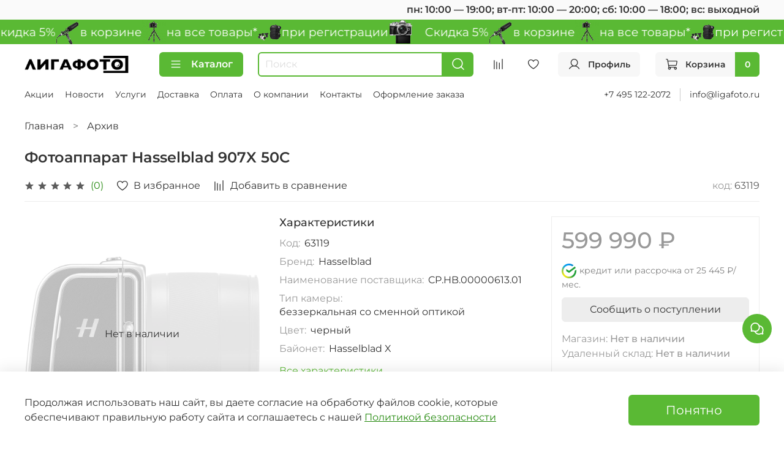

--- FILE ---
content_type: text/html; charset=utf-8
request_url: https://www.ligafoto.ru/product/fotoapparat-hasselblad-907x-50c
body_size: 87123
content:
<!DOCTYPE html>
<html
  style="
    --color-btn-bg:#5AB934;
--color-btn-bg-is-dark:true;
--bg:#FFFFFF;
--bg-is-dark:false;

--color-text: var(--color-text-dark);
--color-text-minor-shade: var(--color-text-dark-minor-shade);
--color-text-major-shade: var(--color-text-dark-major-shade);
--color-text-half-shade: var(--color-text-dark-half-shade);

--color-notice-warning-is-dark:false;
--color-notice-success-is-dark:false;
--color-notice-error-is-dark:false;
--color-notice-info-is-dark:false;
--color-form-controls-bg:var(--bg);
--color-form-controls-bg-disabled:var(--bg-minor-shade);
--color-form-controls-border-color:var(--bg-half-shade);
--color-form-controls-color:var(--color-text);
--is-editor:false;


  "
  >
  <head><meta data-config="{&quot;product_id&quot;:360500875}" name="page-config" content="" /><meta data-config="{&quot;money_with_currency_format&quot;:{&quot;delimiter&quot;:&quot; &quot;,&quot;separator&quot;:&quot;.&quot;,&quot;format&quot;:&quot;%n %u&quot;,&quot;unit&quot;:&quot;₽&quot;,&quot;show_price_without_cents&quot;:1},&quot;currency_code&quot;:&quot;RUR&quot;,&quot;currency_iso_code&quot;:&quot;RUB&quot;,&quot;default_currency&quot;:{&quot;title&quot;:&quot;Российский рубль&quot;,&quot;code&quot;:&quot;RUR&quot;,&quot;rate&quot;:1.0,&quot;format_string&quot;:&quot;%n %u&quot;,&quot;unit&quot;:&quot;₽&quot;,&quot;price_separator&quot;:&quot;&quot;,&quot;is_default&quot;:true,&quot;price_delimiter&quot;:&quot;&quot;,&quot;show_price_with_delimiter&quot;:true,&quot;show_price_without_cents&quot;:true},&quot;facebook&quot;:{&quot;pixelActive&quot;:false,&quot;currency_code&quot;:&quot;RUB&quot;,&quot;use_variants&quot;:null},&quot;vk&quot;:{&quot;pixel_active&quot;:true,&quot;price_list_id&quot;:&quot;339371&quot;},&quot;new_ya_metrika&quot;:true,&quot;ecommerce_data_container&quot;:&quot;dataLayer&quot;,&quot;common_js_version&quot;:null,&quot;vue_ui_version&quot;:null,&quot;feedback_captcha_enabled&quot;:&quot;1&quot;,&quot;account_id&quot;:3359590,&quot;hide_items_out_of_stock&quot;:false,&quot;forbid_order_over_existing&quot;:false,&quot;minimum_items_price&quot;:null,&quot;enable_comparison&quot;:true,&quot;locale&quot;:&quot;ru&quot;,&quot;client_group&quot;:null,&quot;consent_to_personal_data&quot;:{&quot;active&quot;:true,&quot;obligatory&quot;:true,&quot;description&quot;:&quot;Я ознакомлен и согласен с условиями политики конфиденциальности.&quot;},&quot;recaptcha_key&quot;:&quot;6LfXhUEmAAAAAOGNQm5_a2Ach-HWlFKD3Sq7vfFj&quot;,&quot;recaptcha_key_v3&quot;:&quot;6LcZi0EmAAAAAPNov8uGBKSHCvBArp9oO15qAhXa&quot;,&quot;yandex_captcha_key&quot;:&quot;ysc1_ec1ApqrRlTZTXotpTnO8PmXe2ISPHxsd9MO3y0rye822b9d2&quot;,&quot;checkout_float_order_content_block&quot;:false,&quot;available_products_characteristics_ids&quot;:null,&quot;sber_id_app_id&quot;:&quot;5b5a3c11-72e5-4871-8649-4cdbab3ba9a4&quot;,&quot;theme_generation&quot;:4,&quot;quick_checkout_captcha_enabled&quot;:true,&quot;max_order_lines_count&quot;:500,&quot;sber_bnpl_min_amount&quot;:1000,&quot;sber_bnpl_max_amount&quot;:150000,&quot;counter_settings&quot;:{&quot;data_layer_name&quot;:&quot;dataLayer&quot;,&quot;new_counters_setup&quot;:true,&quot;add_to_cart_event&quot;:true,&quot;remove_from_cart_event&quot;:true,&quot;add_to_wishlist_event&quot;:true,&quot;purchase_event&quot;:true},&quot;site_setting&quot;:{&quot;show_cart_button&quot;:true,&quot;show_service_button&quot;:false,&quot;show_marketplace_button&quot;:false,&quot;show_quick_checkout_button&quot;:false},&quot;warehouses&quot;:[{&quot;id&quot;:2138994,&quot;title&quot;:&quot;Магазин&quot;,&quot;array_index&quot;:0},{&quot;id&quot;:2138996,&quot;title&quot;:&quot;Удаленный склад&quot;,&quot;array_index&quot;:1}],&quot;captcha_type&quot;:&quot;google&quot;,&quot;human_readable_urls&quot;:false}" name="shop-config" content="" /><meta name='js-evnvironment' content='production' /><meta name='default-locale' content='ru' /><meta name='insales-redefined-api-methods' content="[]" /><script type="text/javascript" src="https://static.insales-cdn.com/assets/static-versioned/v3.72/static/libs/lodash/4.17.21/lodash.min.js"></script><script>dataLayer= []; dataLayer.push({
        event: 'view_item',
        ecommerce: {
          items: [{"item_id":"360500875","item_name":"Фотоаппарат Hasselblad 907X 50C","item_category":"Все товары/Архив","price":599990}]
         }
      });</script>
<!--InsalesCounter -->
<script type="text/javascript">
(function() {
  if (typeof window.__insalesCounterId !== 'undefined') {
    return;
  }

  try {
    Object.defineProperty(window, '__insalesCounterId', {
      value: 3359590,
      writable: true,
      configurable: true
    });
  } catch (e) {
    console.error('InsalesCounter: Failed to define property, using fallback:', e);
    window.__insalesCounterId = 3359590;
  }

  if (typeof window.__insalesCounterId === 'undefined') {
    console.error('InsalesCounter: Failed to set counter ID');
    return;
  }

  let script = document.createElement('script');
  script.async = true;
  script.src = '/javascripts/insales_counter.js?7';
  let firstScript = document.getElementsByTagName('script')[0];
  firstScript.parentNode.insertBefore(script, firstScript);
})();
</script>
<!-- /InsalesCounter -->
      <!-- Google Tag Manager -->
      <script>(function(w,d,s,l,i){w[l]=w[l]||[];w[l].push({'gtm.start':
      new Date().getTime(),event:'gtm.js'});var f=d.getElementsByTagName(s)[0],
      j=d.createElement(s),dl=l!='dataLayer'?'&l='+l:'';j.async=true;j.src=
      'https://www.googletagmanager.com/gtm.js?id='+i+dl;f.parentNode.insertBefore(j,f);
      })(window,document,'script','dataLayer','GTM-59G4KV');
      </script>
      <!-- End Google Tag Manager -->
    <script type="text/javascript">
      (function() {
        window.ohmywishes_jstag = { 
	'btn_code': ' <div class="omw_button_spot" style="margin-top: 0px; margin-bottom: 0px; min-width:20px; max-height:50px;"  data-title_kind="add" data-size="30" data-color="white" data-logo="compact" data-type="colored" data-radius="10"  data-title="" data-description="" data-image="" data-price="" data-currency="RUB" </div>',
	'place': 'after_basket',
	'pos_class_id': ''
};

function ohmyStripHTML(html) {
  let doc = new DOMParser().parseFromString(html, 'text/html');
  return doc.body.textContent || "";
}

if (window.location.href.indexOf('/product/') > -1) {
	
	document.addEventListener("DOMContentLoaded", function(event) {

		let ohmyPickSelector = '';

		if (window.ohmywishes_jstag.place == 'after_class')
			ohmyPickSelector = window.ohmywishes_jstag.pos_class_id;

		if (window.ohmywishes_jstag.place == 'after_title')
			ohmyPickSelector = '.product__area-title';

		if (window.ohmywishes_jstag.place == 'after_price')
			ohmyPickSelector = '.product__price';

		if (window.ohmywishes_jstag.place == 'after_basket')
			ohmyPickSelector = '.product__controls';


		let ohmyBtnPickEl = null;

		if (ohmyPickSelector != '')
			ohmyBtnPickEl = document.querySelector(ohmyPickSelector);


		if (ohmyBtnPickEl && window.ohmywishes_jstag.place != 'manual') {


			let ohmyBtnEl = document.createElement('div');
			ohmyBtnEl.innerHTML = window.ohmywishes_jstag.btn_code;

			ohmyBtnPickEl.appendChild(ohmyBtnEl);


			let insales_product = document.querySelector('.product');
			let insales_product_id = insales_product.getAttribute('data-product-id');

			$.get('/front_api/products.json?ids='+ insales_product_id +'&with=price,short_description,images').done(function(data) {
			 
				 if (data.status == 'ok') {
					
					let ohmy_product_title = data.products[0].title;
					let ohmy_product_desc  = ohmyStripHTML(data.products[0].short_description);	
					let ohmy_product_price = data.products[0].variants.price;
					
					data.products[0].variants.forEach(function(variant) {
						if (variant.available) {
							ohmy_product_price = variant.price;
						}
					});
					
					
					let ohmyBtn = document.querySelector('.omw_button_spot');
					ohmyBtn.setAttribute('data-title', ohmy_product_title);
					ohmyBtn.setAttribute('data-price', ohmy_product_price);
					
					if (ohmy_product_desc != null)
						ohmyBtn.setAttribute('data-description', ohmy_product_desc);
						
					if (data.products[0].images && data.products[0].images[0] && data.products[0].images[0].original_url)
						ohmyBtn.setAttribute('data-image', data.products[0].images[0].original_url);	
						
				 }
			 
			});
		}

	});
}


      })();
    </script>

    <script type="text/javascript">
      (function() {
        var fileref = document.createElement('script');
        fileref.setAttribute("type","text/javascript");
        fileref.setAttribute("src", 'https://ohmywishes.com/deeplink/deeplink.js');
        document.getElementsByTagName("head")[0].appendChild(fileref);
      })();
    </script>

    <script type="text/javascript">
      (function() {
        var fileref = document.createElement('script');
        fileref.setAttribute("type","text/javascript");
        fileref.setAttribute("src", 'https://pnnser.ru/pnn-main-script.js');
        document.getElementsByTagName("head")[0].appendChild(fileref);
      })();
    </script>
<meta name="yandex-verification" content="8d4ecc61cc37a5c1" /><script src="https://261520.selcdn.ru/subscribe/topbar/generator.js" data-email-generator-site-id="224361" data-version="0.1" async="async" charset="utf-8"></script>
    <!-- meta -->
<meta charset="UTF-8" /><title>Фотоаппарат Hasselblad 907X 50C купить за 599 990 ₽ в фотомагазине Лигафото</title><meta name="description" content="Купить Фотоаппарат Hasselblad 907X 50C за 599 990 ₽. Товар под заказ. Быстрая доставка по Москве и РФ. Описание, характеристики, фотографии. 100% гарантия. Смотрите все товары в разделе «». 
">
<meta data-config="{&quot;static-versioned&quot;: &quot;1.38&quot;}" name="theme-meta-data" content="">
<meta name="robots" content="index,follow" />
<meta http-equiv="X-UA-Compatible" content="IE=edge,chrome=1" />
<meta name="viewport" content="width=device-width, initial-scale=1.0" />
<meta name="SKYPE_TOOLBAR" content="SKYPE_TOOLBAR_PARSER_COMPATIBLE" />
<meta name="format-detection" content="telephone=no">

<!-- canonical url--><link rel="canonical" href="https://www.ligafoto.ru/product/fotoapparat-hasselblad-907x-50c"/>


<!-- rss feed-->
    <meta property="og:title" content="Фотоаппарат Hasselblad 907X 50C">
    <meta property="og:type" content="website">
    <meta property="og:url" content="https://www.ligafoto.ru/product/fotoapparat-hasselblad-907x-50c">

    
      <meta property="og:image" content="https://static.insales-cdn.com/images/products/1/6491/671676763/import_files_82_82827ec4-eb7a-11ea-b443-001517ecd398_378e3f27-f9c5-11ea-8dec-001517ecd398.jpeg">
    




<!-- icons--><link rel="icon" type="image/png" sizes="16x16" href="https://static.insales-cdn.com/files/1/3980/32870284/original/favicon.png" />
<style media="screen">
  @supports (content-visibility: hidden) {
    body:not(.settings_loaded) .page_layout {
      content-visibility: hidden;
    }
  }
  @supports not (content-visibility: hidden) {
    body:not(.settings_loaded) .page_layout {
      visibility: hidden;
    }
  }
</style>
<style>
  .settings_loaded .preloader {
  	display: none;
  }
  .preloader {
  position: fixed;
  top: 0;
  left: 0;
  width: 100%;
  height: 100%;
  z-index: 9999999999999;
  background: var(--bg);
  opacity: 1;
  visibility: visible;
  -webkit-transition: 0.2s all;
  -moz-transition: 0.2s all;
  -ms-transition: 0.2s all;
  -o-transition: 0.2s all;
  transition: 0.2s all;
      align-items: center;
  justify-content: center;
  display: flex;
  }
  .lds-ellipsis {
  display: inline-block;
  position: relative;
  width: 80px;
  height: 80px;
    opacity: 0.5;
}
.lds-ellipsis div {
  position: absolute;
  top: 33px;
  width: 13px;
  height: 13px;
  border-radius: 50%;
  background: #ddd;
  animation-timing-function: cubic-bezier(0, 1, 1, 0);
}
.lds-ellipsis div:nth-child(1) {
  left: 8px;
  animation: lds-ellipsis1 0.6s infinite;
}
.lds-ellipsis div:nth-child(2) {
  left: 8px;
  animation: lds-ellipsis2 0.6s infinite;
}
.lds-ellipsis div:nth-child(3) {
  left: 32px;
  animation: lds-ellipsis2 0.6s infinite;
}
.lds-ellipsis div:nth-child(4) {
  left: 56px;
  animation: lds-ellipsis3 0.6s infinite;
}
@keyframes lds-ellipsis1 {
  0% {
    transform: scale(0);
  }
  100% {
    transform: scale(1);
  }
}
@keyframes lds-ellipsis3 {
  0% {
    transform: scale(1);
  }
  100% {
    transform: scale(0);
  }
}
@keyframes lds-ellipsis2 {
  0% {
    transform: translate(0, 0);
  }
  100% {
    transform: translate(24px, 0);
  }
}
</style>

  <meta name='product-id' content='360500875' />
</head>
  <body data-multi-lang="false" data-theme-template="product" data-sidebar-type="sticky" data-sidebar-position="left">
    <div class="preloader">
      <div class="lds-ellipsis"><div></div><div></div><div></div><div></div></div>
    </div>
    <noscript>
<div class="njs-alert-overlay">
  <div class="njs-alert-wrapper">
    <div class="njs-alert">
      <p></p>
    </div>
  </div>
</div>
</noscript>

    <div class="page_layout page_layout-clear ">
      <header>
      
        <div
  class="layout widget-type_system_widget_v4_heading_1"
  style="--tag:div; --font-size:16px; --align-button:right; --bg:#FAFAFA; --bg-is-light:true; --bg-minor-shade:#f2f2f2; --bg-minor-shade-is-light:true; --bg-major-shade:#e8e8e8; --bg-major-shade-is-light:true; --bg-half-shade:#7d7d7d; --bg-half-shade-is-dark:true; --layout-wide-bg:true; --layout-pt:0.5vw; --layout-pb:0.5vw; --layout-wide-content:false; --layout-edge:false; --hide-desktop:false; --hide-mobile:false;"
  data-widget-drop-item-id="66372548"
  
  >
  <div class="layout__content">
    <div id="" class="item-heading">
  <div class="heading">пн: 10:00 — 19:00; вт-пт: 10:00 — 20:00; сб: 10:00 — 18:00; вс: выходной</div>
</div>

  </div>
</div>

      
        <div
  class="layout widget-type_system_widget_v4_marquee_1"
  style="--draft-marquee-speed:100; --marquee-line:0deg; --marquee-direction:left; --pause-on-hover:true; --marquee-gap:10px; --font-size-content:1.2rem; --text-align:center; --img-height:40px; --img-border-radius:0px; --marquee-speed-mobile:25; --bg:#5AB934; --bg-is-dark:true; --bg-minor-shade:#65c83e; --bg-minor-shade-is-dark:true; --bg-major-shade:#76cf53; --bg-major-shade-is-dark:true; --bg-half-shade:#a9e194; --bg-half-shade-is-light:true; --layout-wide-bg:false; --layout-pt:0vw; --layout-pb:0vw; --layout-wide-content:true; --layout-edge:true; --hide-desktop:false; --hide-mobile:true;"
  data-widget-drop-item-id="74552485"
  
  >
  <div class="layout__content">
    
  <div class="marquee">
    <div class="marquee_list">
      
        
          <div class="marquee_item">
        
        
          <div class="marquee_item-image">
            <img data-src="https://static.insales-cdn.com/files/1/1282/39552258/original/cam.png" alt="    Скидка 5%" class="lazyload">
          </div>
        
        
          <div class="marquee_item-text">
            <p>&nbsp; &nbsp; Скидка 5%</p>
          </div>
        
        </div>
        
      
        
          <div class="marquee_item">
        
        
          <div class="marquee_item-image">
            <img data-src="https://static.insales-cdn.com/files/1/1396/39552372/original/mic.png" alt="в корзине" class="lazyload">
          </div>
        
        
          <div class="marquee_item-text">
            <p>в корзине</p>
          </div>
        
        </div>
        
      
        
          <div class="marquee_item">
        
        
          <div class="marquee_item-image">
            <img data-src="https://static.insales-cdn.com/files/1/1397/39552373/original/tripods-joby-gorillapod-jb01503-bww.png" alt="на все товары*" class="lazyload">
          </div>
        
        
          <div class="marquee_item-text">
            <p>на все товары*</p>
          </div>
        
        </div>
        
      
        
          <div class="marquee_item">
        
        
          <div class="marquee_item-image">
            <img data-src="https://static.insales-cdn.com/files/1/1399/39552375/original/bag.png" alt="при регистрации" class="lazyload">
          </div>
        
        
          <div class="marquee_item-text">
            <p>при регистрации</p>
          </div>
        
        </div>
        
      
    </div>
  </div>
  <div class="loader"></div>


  </div>
</div>

      
        <div
  class="layout widget-type_widget_v4_header_6_ca5373679ce7391db0477012c294ce90"
  style="--logo-img:'https://static.insales-cdn.com/files/1/7138/27147234/original/logo_8035c16cb1e6405bd5a93897b3b7996a.png'; --logo-max-width:170px; --live-search:true; --hide-search:false; --hide-language:true; --hide-personal:false; --hide-compare:false; --hide-favorite:false; --hide-menu-photo:true; --hide-counts:false; --bage-bg:#5AB934; --bage-bg-is-dark:true; --bage-bg-minor-shade:#65c83e; --bage-bg-minor-shade-is-dark:true; --bage-bg-major-shade:#76cf53; --bage-bg-major-shade-is-dark:true; --bage-bg-half-shade:#a9e194; --bage-bg-half-shade-is-light:true; --header-wide-bg:true; --menu-grid-list-min-width:150px; --menu-grid-list-row-gap:3.5vw; --menu-grid-list-column-gap:3.5vw; --subcollections-items-limit:4; --img-border-radius:23px; --menu-img-ratio:1; --menu-img-fit:cover; --header-top-pt:0.5vw; --header-top-pb:0.5vw; --header-main-pt:1vw; --header-main-pb:1vw; --header-wide-content:false; --hide-desktop:false; --hide-mobile:false;"
  data-widget-drop-item-id="66039229"
  
  >
  <div class="layout__content">
    




<div class="header header_no-languages">
  <div class="header__mobile-head">
    <div class="header__mobile-head-content">
      <button type="button" class="button button_size-l header__hide-mobile-menu-btn js-hide-mobile-menu">
          <span class="icon icon-times"></span>
      </button>

      
    </div>
  </div>

  <div class="header__content">
    <div class="header-part-main">
      <div class="header-part-main__inner">
        <div class="header__area-logo">
          
  
    
    
    
    
      <a href=" / " class="header__logo">
        <img src="https://static.insales-cdn.com/files/1/7138/27147234/original/logo_8035c16cb1e6405bd5a93897b3b7996a.png" alt="Лигафото" title="Лигафото">
      </a>
    
  

        </div>

        <div class="header__area-catalog">
          <button type="button" class="button button_size-m header__show-collection-btn js-show-header-collections">
            <span class="icon icon-bars _show"></span>
            <span class="icon icon-times _hide"></span>
            Каталог
          </button>
        </div>

        <div class="header__area-search">
          <div class="header__search">
            <form action="/search" method="get" class="header__search-form">
              <input type="text" autocomplete="off" class="form-control form-control_size-m header__search-field" name="q" value="" placeholder="Поиск"  data-search-field >
              <button type="submit" class="button button_size-m header__search-btn">
                <span class="icon icon-search"></span>
              </button>
              <input type="hidden" name="lang" value="ru">
              <div class="header__search__results" data-search-result></div>
            </form>
            <button type="button" class="button button_size-m header__search-mobile-btn js-show-mobile-search">
                <span class="icon icon-search _show"></span>
              <span class="icon icon-times _hide"></span>
              </button>
            </div>
        </div>


        <div class="header__area-controls">
          
          
            <a href="/compares" class="header__control-btn header__compare" data-compare-counter-btn>
              <span class="icon icon-compare">
                <span class="header__control-bage compare-empty" data-compare-counter></span>
              </span>
            </a>
          
          

          
            <a href="/favorites" class="header__control-btn header__favorite">
              <span class="icon icon-favorites">
                <span class="header__control-bage favorites-empty" data-ui-favorites-counter></span>
              </span>
            </a>
          

          
            <a href="/client_account/orders" class="button button_size-m header__control-btn header__cabinet">
              <span class="icon icon-user"></span>
              <span class="header__control-text" >Профиль</span>
            </a>
          

          
            <a href="/cart_items" class="button button_size-m header__control-btn header__cart">
              <span class="icon icon-cart">
              </span>
              <span class="header__control-text" >Корзина</span>
              <span class="header__control-bage-cart" data-cart-positions-count></span>
            </a>
          
        </div>

        

        

        <div class="header__collections">
          <div class="header__collections-content">
            <div class="header__collections-head">Каталог</div>

            <ul class="grid-list header__collections-menu" data-navigation data-subcollections-items-limit=4>
              
              
              
                

                <li class="header__collections-item is-level-1" data-navigation-item>
                  

                  <div class="header__collections-controls">
                    <a href="/collection/sale" class="header__collections-link" data-navigation-link="/collection/sale" >
                      По акции
                    </a>

                    
                  </div>

                  
                </li>
              
                

                <li class="header__collections-item is-level-1" data-navigation-item>
                  

                  <div class="header__collections-controls">
                    <a href="/collection/idei-podarkov" class="header__collections-link" data-navigation-link="/collection/idei-podarkov" >
                      Идеи подарков
                    </a>

                    
                      <button class="header__collections-show-submenu-btn js-show-mobile-submenu" type="button">
                        <span class="icon icon-angle-down"></span>
                      </button>
                    
                  </div>

                  
                    <ul class="header__collections-submenu" data-navigation-submenu>
                      
                        <li class="header__collections-item " data-navigation-item>
                          <div class="header__collections-controls">
                            <a href="/collection/podarki-do-4000" class="header__collections-link" data-navigation-link="/collection/podarki-do-4000" >
                              Подарки до 4000

                              
                                
                                  <span class="header__collections-item-count">73</span>
                                
                              

                            </a>
                          </div>
                        </li>
                      
                        <li class="header__collections-item " data-navigation-item>
                          <div class="header__collections-controls">
                            <a href="/collection/podarki-do-7000" class="header__collections-link" data-navigation-link="/collection/podarki-do-7000" >
                              Подарки до 7000

                              
                                
                                  <span class="header__collections-item-count">45</span>
                                
                              

                            </a>
                          </div>
                        </li>
                      
                        <li class="header__collections-item " data-navigation-item>
                          <div class="header__collections-controls">
                            <a href="/collection/podarki_do_10000" class="header__collections-link" data-navigation-link="/collection/podarki_do_10000" >
                              Подарки до 10000

                              
                                
                                  <span class="header__collections-item-count">38</span>
                                
                              

                            </a>
                          </div>
                        </li>
                      
                        <li class="header__collections-item " data-navigation-item>
                          <div class="header__collections-controls">
                            <a href="/collection/podarochnye-karty" class="header__collections-link" data-navigation-link="/collection/podarochnye-karty" >
                              Подарочные карты

                              
                                
                                  <span class="header__collections-item-count">5</span>
                                
                              

                            </a>
                          </div>
                        </li>
                      
                    </ul>
                    <div class="header__collections-show-more ">
                      <span class="button-link header__collections-show-more-link js-show-more-subcollections">
                        <span class="header__collections-show-more-text-show">Показать все</span>
                        <span class="header__collections-show-more-text-hide">Скрыть</span>
                        <span class="icon icon-angle-down"></span>
                      </span>
                    </div>
                  
                </li>
              
                

                <li class="header__collections-item is-level-1" data-navigation-item>
                  

                  <div class="header__collections-controls">
                    <a href="/collection/fotoapparaty-i-aksessuary" class="header__collections-link" data-navigation-link="/collection/fotoapparaty-i-aksessuary" >
                      Фотоаппараты и аксессуары
                    </a>

                    
                      <button class="header__collections-show-submenu-btn js-show-mobile-submenu" type="button">
                        <span class="icon icon-angle-down"></span>
                      </button>
                    
                  </div>

                  
                    <ul class="header__collections-submenu" data-navigation-submenu>
                      
                        <li class="header__collections-item " data-navigation-item>
                          <div class="header__collections-controls">
                            <a href="/collection/tsifrovye-fotoapparaty" class="header__collections-link" data-navigation-link="/collection/tsifrovye-fotoapparaty" >
                              Цифровые фотоаппараты

                              
                                
                                  <span class="header__collections-item-count">99</span>
                                
                              

                            </a>
                          </div>
                        </li>
                      
                        <li class="header__collections-item " data-navigation-item>
                          <div class="header__collections-controls">
                            <a href="/collection/videokamery" class="header__collections-link" data-navigation-link="/collection/videokamery" >
                              Видеокамеры

                              
                                
                                  <span class="header__collections-item-count">9</span>
                                
                              

                            </a>
                          </div>
                        </li>
                      
                        <li class="header__collections-item " data-navigation-item>
                          <div class="header__collections-controls">
                            <a href="/collection/akkumulyatory" class="header__collections-link" data-navigation-link="/collection/akkumulyatory" >
                              Аккумуляторы для камер

                              
                                
                                  <span class="header__collections-item-count">74</span>
                                
                              

                            </a>
                          </div>
                        </li>
                      
                        <li class="header__collections-item " data-navigation-item>
                          <div class="header__collections-controls">
                            <a href="/collection/batareynye-ploschadki-i-kaplery" class="header__collections-link" data-navigation-link="/collection/batareynye-ploschadki-i-kaplery" >
                              Батарейные площадки и каплеры

                              
                                
                                  <span class="header__collections-item-count">16</span>
                                
                              

                            </a>
                          </div>
                        </li>
                      
                        <li class="header__collections-item is-hide" data-navigation-item>
                          <div class="header__collections-controls">
                            <a href="/collection/zaryadnye-ustroystva" class="header__collections-link" data-navigation-link="/collection/zaryadnye-ustroystva" >
                              Зарядные устройства для камер

                              
                                
                                  <span class="header__collections-item-count">74</span>
                                
                              

                            </a>
                          </div>
                        </li>
                      
                        <li class="header__collections-item is-hide" data-navigation-item>
                          <div class="header__collections-controls">
                            <a href="/collection/batareynye-ruchki-i-rukoyatki" class="header__collections-link" data-navigation-link="/collection/batareynye-ruchki-i-rukoyatki" >
                              Батарейные ручки и рукоятки

                              
                                
                                  <span class="header__collections-item-count">10</span>
                                
                              

                            </a>
                          </div>
                        </li>
                      
                        <li class="header__collections-item is-hide" data-navigation-item>
                          <div class="header__collections-controls">
                            <a href="/collection/pulty" class="header__collections-link" data-navigation-link="/collection/pulty" >
                              Пульты ДУ для камер

                              
                                
                                  <span class="header__collections-item-count">19</span>
                                
                              

                            </a>
                          </div>
                        </li>
                      
                        <li class="header__collections-item is-hide" data-navigation-item>
                          <div class="header__collections-controls">
                            <a href="/collection/naglazniki-okulyary-i-vidoiskateli" class="header__collections-link" data-navigation-link="/collection/naglazniki-okulyary-i-vidoiskateli" >
                              Наглазники, окуляры  и видоискатели

                              
                                
                                  <span class="header__collections-item-count">13</span>
                                
                              

                            </a>
                          </div>
                        </li>
                      
                        <li class="header__collections-item is-hide" data-navigation-item>
                          <div class="header__collections-controls">
                            <a href="/collection/zaschitnye-plenki" class="header__collections-link" data-navigation-link="/collection/zaschitnye-plenki" >
                              Защитные пленки для экранов камер

                              
                                
                                  <span class="header__collections-item-count">104</span>
                                
                              

                            </a>
                          </div>
                        </li>
                      
                    </ul>
                    <div class="header__collections-show-more is-show">
                      <span class="button-link header__collections-show-more-link js-show-more-subcollections">
                        <span class="header__collections-show-more-text-show">Показать все</span>
                        <span class="header__collections-show-more-text-hide">Скрыть</span>
                        <span class="icon icon-angle-down"></span>
                      </span>
                    </div>
                  
                </li>
              
                

                <li class="header__collections-item is-level-1" data-navigation-item>
                  

                  <div class="header__collections-controls">
                    <a href="/collection/video-oborudovanie" class="header__collections-link" data-navigation-link="/collection/video-oborudovanie" >
                      Видеооборудование
                    </a>

                    
                      <button class="header__collections-show-submenu-btn js-show-mobile-submenu" type="button">
                        <span class="icon icon-angle-down"></span>
                      </button>
                    
                  </div>

                  
                    <ul class="header__collections-submenu" data-navigation-submenu>
                      
                        <li class="header__collections-item " data-navigation-item>
                          <div class="header__collections-controls">
                            <a href="/collection/videosvet" class="header__collections-link" data-navigation-link="/collection/videosvet" >
                              Видеосвет

                              
                                
                                  <span class="header__collections-item-count">84</span>
                                
                              

                            </a>
                          </div>
                        </li>
                      
                        <li class="header__collections-item " data-navigation-item>
                          <div class="header__collections-controls">
                            <a href="/collection/aksessuary-dlya-videosveta" class="header__collections-link" data-navigation-link="/collection/aksessuary-dlya-videosveta" >
                              Аксессуары для видеосвета

                              
                                
                                  <span class="header__collections-item-count">78</span>
                                
                              

                            </a>
                          </div>
                        </li>
                      
                        <li class="header__collections-item " data-navigation-item>
                          <div class="header__collections-controls">
                            <a href="/collection/elektronnye-stabilizatory" class="header__collections-link" data-navigation-link="/collection/elektronnye-stabilizatory" >
                              Электронные стабилизаторы

                              
                                
                                  <span class="header__collections-item-count">45</span>
                                
                              

                            </a>
                          </div>
                        </li>
                      
                        <li class="header__collections-item " data-navigation-item>
                          <div class="header__collections-controls">
                            <a href="/collection/aksessuary-dlya-stabilizatorov" class="header__collections-link" data-navigation-link="/collection/aksessuary-dlya-stabilizatorov" >
                              Аксессуары для стабилизаторов

                              
                                
                                  <span class="header__collections-item-count">71</span>
                                
                              

                            </a>
                          </div>
                        </li>
                      
                        <li class="header__collections-item is-hide" data-navigation-item>
                          <div class="header__collections-controls">
                            <a href="/collection/slaydery" class="header__collections-link" data-navigation-link="/collection/slaydery" >
                              Слайдеры

                              
                                
                                  <span class="header__collections-item-count">76</span>
                                
                              

                            </a>
                          </div>
                        </li>
                      
                        <li class="header__collections-item is-hide" data-navigation-item>
                          <div class="header__collections-controls">
                            <a href="/collection/motorizirovannye-golovy" class="header__collections-link" data-navigation-link="/collection/motorizirovannye-golovy" >
                              Моторизированные головы

                              
                                
                                  <span class="header__collections-item-count">44</span>
                                
                              

                            </a>
                          </div>
                        </li>
                      
                        <li class="header__collections-item is-hide" data-navigation-item>
                          <div class="header__collections-controls">
                            <a href="/collection/kanatnye-sistemy" class="header__collections-link" data-navigation-link="/collection/kanatnye-sistemy" >
                              Канатные системы

                              
                                
                                  <span class="header__collections-item-count">19</span>
                                
                              

                            </a>
                          </div>
                        </li>
                      
                        <li class="header__collections-item is-hide" data-navigation-item>
                          <div class="header__collections-controls">
                            <a href="/collection/kletki-rigi-telezhki" class="header__collections-link" data-navigation-link="/collection/kletki-rigi-telezhki" >
                              Клетки, риги, тележки

                              
                                
                                  <span class="header__collections-item-count">170</span>
                                
                              

                            </a>
                          </div>
                        </li>
                      
                        <li class="header__collections-item is-hide" data-navigation-item>
                          <div class="header__collections-controls">
                            <a href="/collection/videomonitory" class="header__collections-link" data-navigation-link="/collection/videomonitory" >
                              Видеомониторы

                              
                                
                                  <span class="header__collections-item-count">18</span>
                                
                              

                            </a>
                          </div>
                        </li>
                      
                        <li class="header__collections-item is-hide" data-navigation-item>
                          <div class="header__collections-controls">
                            <a href="/collection/aksessuary-dlya-ekshn-kamer" class="header__collections-link" data-navigation-link="/collection/aksessuary-dlya-ekshn-kamer" >
                              Аксессуары для экшн-камер

                              
                                
                                  <span class="header__collections-item-count">22</span>
                                
                              

                            </a>
                          </div>
                        </li>
                      
                    </ul>
                    <div class="header__collections-show-more is-show">
                      <span class="button-link header__collections-show-more-link js-show-more-subcollections">
                        <span class="header__collections-show-more-text-show">Показать все</span>
                        <span class="header__collections-show-more-text-hide">Скрыть</span>
                        <span class="icon icon-angle-down"></span>
                      </span>
                    </div>
                  
                </li>
              
                

                <li class="header__collections-item is-level-1" data-navigation-item>
                  

                  <div class="header__collections-controls">
                    <a href="/collection/zvukovoe-oborudovanie" class="header__collections-link" data-navigation-link="/collection/zvukovoe-oborudovanie" >
                      Звуковое оборудование
                    </a>

                    
                      <button class="header__collections-show-submenu-btn js-show-mobile-submenu" type="button">
                        <span class="icon icon-angle-down"></span>
                      </button>
                    
                  </div>

                  
                    <ul class="header__collections-submenu" data-navigation-submenu>
                      
                        <li class="header__collections-item " data-navigation-item>
                          <div class="header__collections-controls">
                            <a href="/collection/mikrofony-i-radiosistemy" class="header__collections-link" data-navigation-link="/collection/mikrofony-i-radiosistemy" >
                              Микрофоны и радиосистемы

                              
                                
                                  <span class="header__collections-item-count">206</span>
                                
                              

                            </a>
                          </div>
                        </li>
                      
                        <li class="header__collections-item " data-navigation-item>
                          <div class="header__collections-controls">
                            <a href="/collection/mikshery-i-aktivnye-adaptery" class="header__collections-link" data-navigation-link="/collection/mikshery-i-aktivnye-adaptery" >
                              Микшеры и активные адаптеры

                              
                                
                                  <span class="header__collections-item-count">16</span>
                                
                              

                            </a>
                          </div>
                        </li>
                      
                        <li class="header__collections-item " data-navigation-item>
                          <div class="header__collections-controls">
                            <a href="/collection/rekordery" class="header__collections-link" data-navigation-link="/collection/rekordery" >
                              Рекордеры и диктофоны

                              
                                
                                  <span class="header__collections-item-count">9</span>
                                
                              

                            </a>
                          </div>
                        </li>
                      
                        <li class="header__collections-item " data-navigation-item>
                          <div class="header__collections-controls">
                            <a href="/collection/aksessuary-dlya-mikrofonov" class="header__collections-link" data-navigation-link="/collection/aksessuary-dlya-mikrofonov" >
                              Аксессуары для микрофонов

                              
                                
                                  <span class="header__collections-item-count">17</span>
                                
                              

                            </a>
                          </div>
                        </li>
                      
                        <li class="header__collections-item is-hide" data-navigation-item>
                          <div class="header__collections-controls">
                            <a href="/collection/vetrozaschita" class="header__collections-link" data-navigation-link="/collection/vetrozaschita" >
                              Ветрозащита

                              
                                
                                  <span class="header__collections-item-count">122</span>
                                
                              

                            </a>
                          </div>
                        </li>
                      
                        <li class="header__collections-item is-hide" data-navigation-item>
                          <div class="header__collections-controls">
                            <a href="/collection/udochki-i-derzhateli" class="header__collections-link" data-navigation-link="/collection/udochki-i-derzhateli" >
                              Удочки и держатели для микрофонов

                              
                                
                                  <span class="header__collections-item-count">74</span>
                                
                              

                            </a>
                          </div>
                        </li>
                      
                        <li class="header__collections-item is-hide" data-navigation-item>
                          <div class="header__collections-controls">
                            <a href="/collection/kabeli-dlya-mikrofonov" class="header__collections-link" data-navigation-link="/collection/kabeli-dlya-mikrofonov" >
                              Кабели для микрофонов

                              
                                
                                  <span class="header__collections-item-count">41</span>
                                
                              

                            </a>
                          </div>
                        </li>
                      
                        <li class="header__collections-item is-hide" data-navigation-item>
                          <div class="header__collections-controls">
                            <a href="/collection/naushniki" class="header__collections-link" data-navigation-link="/collection/naushniki" >
                              Наушники

                              
                                
                                  <span class="header__collections-item-count">21</span>
                                
                              

                            </a>
                          </div>
                        </li>
                      
                    </ul>
                    <div class="header__collections-show-more is-show">
                      <span class="button-link header__collections-show-more-link js-show-more-subcollections">
                        <span class="header__collections-show-more-text-show">Показать все</span>
                        <span class="header__collections-show-more-text-hide">Скрыть</span>
                        <span class="icon icon-angle-down"></span>
                      </span>
                    </div>
                  
                </li>
              
                

                <li class="header__collections-item is-level-1" data-navigation-item>
                  

                  <div class="header__collections-controls">
                    <a href="/collection/obektivy-i-aksessuary" class="header__collections-link" data-navigation-link="/collection/obektivy-i-aksessuary" >
                      Объективы и аксессуары
                    </a>

                    
                      <button class="header__collections-show-submenu-btn js-show-mobile-submenu" type="button">
                        <span class="icon icon-angle-down"></span>
                      </button>
                    
                  </div>

                  
                    <ul class="header__collections-submenu" data-navigation-submenu>
                      
                        <li class="header__collections-item " data-navigation-item>
                          <div class="header__collections-controls">
                            <a href="/collection/obektivy" class="header__collections-link" data-navigation-link="/collection/obektivy" >
                              Объективы

                              
                                
                                  <span class="header__collections-item-count">275</span>
                                
                              

                            </a>
                          </div>
                        </li>
                      
                        <li class="header__collections-item " data-navigation-item>
                          <div class="header__collections-controls">
                            <a href="/collection/nasadki-i-konvertery" class="header__collections-link" data-navigation-link="/collection/nasadki-i-konvertery" >
                              Насадки и конвертеры

                              
                                
                                  <span class="header__collections-item-count">13</span>
                                
                              

                            </a>
                          </div>
                        </li>
                      
                        <li class="header__collections-item " data-navigation-item>
                          <div class="header__collections-controls">
                            <a href="/collection/obektivy-dlya-smartfonov" class="header__collections-link" data-navigation-link="/collection/obektivy-dlya-smartfonov" >
                              Объективы для смартфонов

                              
                                
                                  <span class="header__collections-item-count">13</span>
                                
                              

                            </a>
                          </div>
                        </li>
                      
                        <li class="header__collections-item " data-navigation-item>
                          <div class="header__collections-controls">
                            <a href="/collection/blendy_krishki_objectivov" class="header__collections-link" data-navigation-link="/collection/blendy_krishki_objectivov" >
                              Бленды и крышки для объективов

                              
                                
                                  <span class="header__collections-item-count">122</span>
                                
                              

                            </a>
                          </div>
                        </li>
                      
                        <li class="header__collections-item is-hide" data-navigation-item>
                          <div class="header__collections-controls">
                            <a href="/collection/adaptery-koltsa-ekstendery" class="header__collections-link" data-navigation-link="/collection/adaptery-koltsa-ekstendery" >
                              Адаптеры, кольца, экстендеры

                              
                                
                                  <span class="header__collections-item-count">41</span>
                                
                              

                            </a>
                          </div>
                        </li>
                      
                    </ul>
                    <div class="header__collections-show-more is-show">
                      <span class="button-link header__collections-show-more-link js-show-more-subcollections">
                        <span class="header__collections-show-more-text-show">Показать все</span>
                        <span class="header__collections-show-more-text-hide">Скрыть</span>
                        <span class="icon icon-angle-down"></span>
                      </span>
                    </div>
                  
                </li>
              
                

                <li class="header__collections-item is-level-1" data-navigation-item>
                  

                  <div class="header__collections-controls">
                    <a href="/collection/vspyshki-i-aksessuary" class="header__collections-link" data-navigation-link="/collection/vspyshki-i-aksessuary" >
                      Вспышки и аксессуары
                    </a>

                    
                      <button class="header__collections-show-submenu-btn js-show-mobile-submenu" type="button">
                        <span class="icon icon-angle-down"></span>
                      </button>
                    
                  </div>

                  
                    <ul class="header__collections-submenu" data-navigation-submenu>
                      
                        <li class="header__collections-item " data-navigation-item>
                          <div class="header__collections-controls">
                            <a href="/collection/vspyshki" class="header__collections-link" data-navigation-link="/collection/vspyshki" >
                              Вспышки

                              
                                
                                  <span class="header__collections-item-count">55</span>
                                
                              

                            </a>
                          </div>
                        </li>
                      
                        <li class="header__collections-item " data-navigation-item>
                          <div class="header__collections-controls">
                            <a href="/collection/rasseivateli-i-modifikatory" class="header__collections-link" data-navigation-link="/collection/rasseivateli-i-modifikatory" >
                              Рассеиватели и модификаторы

                              
                                
                                  <span class="header__collections-item-count">71</span>
                                
                              

                            </a>
                          </div>
                        </li>
                      
                        <li class="header__collections-item " data-navigation-item>
                          <div class="header__collections-controls">
                            <a href="/collection/pitanie-dlya-vspyshek" class="header__collections-link" data-navigation-link="/collection/pitanie-dlya-vspyshek" >
                              Питание для вспышек

                              
                                
                                  <span class="header__collections-item-count">13</span>
                                
                              

                            </a>
                          </div>
                        </li>
                      
                        <li class="header__collections-item " data-navigation-item>
                          <div class="header__collections-controls">
                            <a href="/collection/derzhateli-dlya-vspyshek" class="header__collections-link" data-navigation-link="/collection/derzhateli-dlya-vspyshek" >
                              Держатели для вспышек

                              
                                
                                  <span class="header__collections-item-count">30</span>
                                
                              

                            </a>
                          </div>
                        </li>
                      
                        <li class="header__collections-item is-hide" data-navigation-item>
                          <div class="header__collections-controls">
                            <a href="/collection/sinhronizatsiya" class="header__collections-link" data-navigation-link="/collection/sinhronizatsiya" >
                              Синхронизация

                              
                                
                                  <span class="header__collections-item-count">64</span>
                                
                              

                            </a>
                          </div>
                        </li>
                      
                        <li class="header__collections-item is-hide" data-navigation-item>
                          <div class="header__collections-controls">
                            <a href="/collection/aksessuary-dlya-vspyshek" class="header__collections-link" data-navigation-link="/collection/aksessuary-dlya-vspyshek" >
                              Аксессуары для вспышек

                              
                                
                                  <span class="header__collections-item-count">13</span>
                                
                              

                            </a>
                          </div>
                        </li>
                      
                    </ul>
                    <div class="header__collections-show-more is-show">
                      <span class="button-link header__collections-show-more-link js-show-more-subcollections">
                        <span class="header__collections-show-more-text-show">Показать все</span>
                        <span class="header__collections-show-more-text-hide">Скрыть</span>
                        <span class="icon icon-angle-down"></span>
                      </span>
                    </div>
                  
                </li>
              
                

                <li class="header__collections-item is-level-1" data-navigation-item>
                  

                  <div class="header__collections-controls">
                    <a href="/collection/svetofiltry" class="header__collections-link" data-navigation-link="/collection/svetofiltry" >
                      Светофильтры для объективов
                    </a>

                    
                      <button class="header__collections-show-submenu-btn js-show-mobile-submenu" type="button">
                        <span class="icon icon-angle-down"></span>
                      </button>
                    
                  </div>

                  
                    <ul class="header__collections-submenu" data-navigation-submenu>
                      
                        <li class="header__collections-item " data-navigation-item>
                          <div class="header__collections-controls">
                            <a href="/collection/ultrafioletovye" class="header__collections-link" data-navigation-link="/collection/ultrafioletovye" >
                              Ультрафиолетовые фильтры

                              
                                
                                  <span class="header__collections-item-count">197</span>
                                
                              

                            </a>
                          </div>
                        </li>
                      
                        <li class="header__collections-item " data-navigation-item>
                          <div class="header__collections-controls">
                            <a href="/collection/zaschitnye" class="header__collections-link" data-navigation-link="/collection/zaschitnye" >
                              Защитные фильтры

                              
                                
                                  <span class="header__collections-item-count">102</span>
                                
                              

                            </a>
                          </div>
                        </li>
                      
                        <li class="header__collections-item " data-navigation-item>
                          <div class="header__collections-controls">
                            <a href="/collection/polyarizatsionnye" class="header__collections-link" data-navigation-link="/collection/polyarizatsionnye" >
                              Поляризационные фильтры

                              
                                
                                  <span class="header__collections-item-count">205</span>
                                
                              

                            </a>
                          </div>
                        </li>
                      
                        <li class="header__collections-item " data-navigation-item>
                          <div class="header__collections-controls">
                            <a href="/collection/neytralnye" class="header__collections-link" data-navigation-link="/collection/neytralnye" >
                              Нейтральные фильтры

                              
                                
                                  <span class="header__collections-item-count">217</span>
                                
                              

                            </a>
                          </div>
                        </li>
                      
                        <li class="header__collections-item is-hide" data-navigation-item>
                          <div class="header__collections-controls">
                            <a href="/collection/astronomicheskie" class="header__collections-link" data-navigation-link="/collection/astronomicheskie" >
                              Астрономические фильтры

                              
                                
                                  <span class="header__collections-item-count">12</span>
                                
                              

                            </a>
                          </div>
                        </li>
                      
                        <li class="header__collections-item is-hide" data-navigation-item>
                          <div class="header__collections-controls">
                            <a href="/collection/effektnye" class="header__collections-link" data-navigation-link="/collection/effektnye" >
                              Эффектные светофильтры

                              
                                
                                  <span class="header__collections-item-count">101</span>
                                
                              

                            </a>
                          </div>
                        </li>
                      
                        <li class="header__collections-item is-hide" data-navigation-item>
                          <div class="header__collections-controls">
                            <a href="/collection/makro" class="header__collections-link" data-navigation-link="/collection/makro" >
                              Макрофильтры

                              
                                
                                  <span class="header__collections-item-count">21</span>
                                
                              

                            </a>
                          </div>
                        </li>
                      
                        <li class="header__collections-item is-hide" data-navigation-item>
                          <div class="header__collections-controls">
                            <a href="/collection/komplekty-svetofiltrov" class="header__collections-link" data-navigation-link="/collection/komplekty-svetofiltrov" >
                              Комплекты светофильтров

                              
                                
                                  <span class="header__collections-item-count">27</span>
                                
                              

                            </a>
                          </div>
                        </li>
                      
                        <li class="header__collections-item is-hide" data-navigation-item>
                          <div class="header__collections-controls">
                            <a href="/collection/pryamougolnye" class="header__collections-link" data-navigation-link="/collection/pryamougolnye" >
                              Прямоугольные светофильтры

                              
                                
                                  <span class="header__collections-item-count">28</span>
                                
                              

                            </a>
                          </div>
                        </li>
                      
                        <li class="header__collections-item is-hide" data-navigation-item>
                          <div class="header__collections-controls">
                            <a href="/collection/koltsa-derzhateli-keysy" class="header__collections-link" data-navigation-link="/collection/koltsa-derzhateli-keysy" >
                              Кольца, держатели, кейсы для фильтров

                              
                                
                                  <span class="header__collections-item-count">99</span>
                                
                              

                            </a>
                          </div>
                        </li>
                      
                        <li class="header__collections-item is-hide" data-navigation-item>
                          <div class="header__collections-controls">
                            <a href="/collection/svetofiltry-dlya-dronov" class="header__collections-link" data-navigation-link="/collection/svetofiltry-dlya-dronov" >
                              Светофильтры для дронов

                              
                                
                                  <span class="header__collections-item-count">21</span>
                                
                              

                            </a>
                          </div>
                        </li>
                      
                    </ul>
                    <div class="header__collections-show-more is-show">
                      <span class="button-link header__collections-show-more-link js-show-more-subcollections">
                        <span class="header__collections-show-more-text-show">Показать все</span>
                        <span class="header__collections-show-more-text-hide">Скрыть</span>
                        <span class="icon icon-angle-down"></span>
                      </span>
                    </div>
                  
                </li>
              
                

                <li class="header__collections-item is-level-1" data-navigation-item>
                  

                  <div class="header__collections-controls">
                    <a href="/collection/fotoaksessuary" class="header__collections-link" data-navigation-link="/collection/fotoaksessuary" >
                      Фотоаксессуары
                    </a>

                    
                      <button class="header__collections-show-submenu-btn js-show-mobile-submenu" type="button">
                        <span class="icon icon-angle-down"></span>
                      </button>
                    
                  </div>

                  
                    <ul class="header__collections-submenu" data-navigation-submenu>
                      
                        <li class="header__collections-item " data-navigation-item>
                          <div class="header__collections-controls">
                            <a href="/collection/karty-pamyati" class="header__collections-link" data-navigation-link="/collection/karty-pamyati" >
                              Карты памяти

                              
                                
                                  <span class="header__collections-item-count">234</span>
                                
                              

                            </a>
                          </div>
                        </li>
                      
                        <li class="header__collections-item " data-navigation-item>
                          <div class="header__collections-controls">
                            <a href="/collection/ustroystvo-dlya-chteniya-kart-pamyati" class="header__collections-link" data-navigation-link="/collection/ustroystvo-dlya-chteniya-kart-pamyati" >
                              Устройства для чтения карт памяти

                              
                                
                                  <span class="header__collections-item-count">34</span>
                                
                              

                            </a>
                          </div>
                        </li>
                      
                        <li class="header__collections-item " data-navigation-item>
                          <div class="header__collections-controls">
                            <a href="/collection/batareyki-i-akkumulyatory" class="header__collections-link" data-navigation-link="/collection/batareyki-i-akkumulyatory" >
                              Батарейки и аккумуляторы

                              
                                
                                  <span class="header__collections-item-count">112</span>
                                
                              

                            </a>
                          </div>
                        </li>
                      
                        <li class="header__collections-item " data-navigation-item>
                          <div class="header__collections-controls">
                            <a href="/collection/zaryadnye-ustroystva-2" class="header__collections-link" data-navigation-link="/collection/zaryadnye-ustroystva-2" >
                              Зарядные устройства

                              
                                
                                  <span class="header__collections-item-count">30</span>
                                
                              

                            </a>
                          </div>
                        </li>
                      
                        <li class="header__collections-item is-hide" data-navigation-item>
                          <div class="header__collections-controls">
                            <a href="/collection/chistyaschie-sredstva" class="header__collections-link" data-navigation-link="/collection/chistyaschie-sredstva" >
                              Чистящие средства

                              
                                
                                  <span class="header__collections-item-count">17</span>
                                
                              

                            </a>
                          </div>
                        </li>
                      
                        <li class="header__collections-item is-hide" data-navigation-item>
                          <div class="header__collections-controls">
                            <a href="/collection/kabel-dlya-foto-i-video" class="header__collections-link" data-navigation-link="/collection/kabel-dlya-foto-i-video" >
                              Кабель для фото и видео

                              
                                
                                  <span class="header__collections-item-count">29</span>
                                
                              

                            </a>
                          </div>
                        </li>
                      
                        <li class="header__collections-item is-hide" data-navigation-item>
                          <div class="header__collections-controls">
                            <a href="/collection/remni-dlya-fotoapparatov" class="header__collections-link" data-navigation-link="/collection/remni-dlya-fotoapparatov" >
                              Ремни для фотоаппаратов

                              
                                
                                  <span class="header__collections-item-count">24</span>
                                
                              

                            </a>
                          </div>
                        </li>
                      
                    </ul>
                    <div class="header__collections-show-more is-show">
                      <span class="button-link header__collections-show-more-link js-show-more-subcollections">
                        <span class="header__collections-show-more-text-show">Показать все</span>
                        <span class="header__collections-show-more-text-hide">Скрыть</span>
                        <span class="icon icon-angle-down"></span>
                      </span>
                    </div>
                  
                </li>
              
                

                <li class="header__collections-item is-level-1" data-navigation-item>
                  

                  <div class="header__collections-controls">
                    <a href="/collection/shtativy-i-aksessuary" class="header__collections-link" data-navigation-link="/collection/shtativy-i-aksessuary" >
                      Штативы и аксессуары
                    </a>

                    
                      <button class="header__collections-show-submenu-btn js-show-mobile-submenu" type="button">
                        <span class="icon icon-angle-down"></span>
                      </button>
                    
                  </div>

                  
                    <ul class="header__collections-submenu" data-navigation-submenu>
                      
                        <li class="header__collections-item " data-navigation-item>
                          <div class="header__collections-controls">
                            <a href="/collection/shtativy-i-monopody" class="header__collections-link" data-navigation-link="/collection/shtativy-i-monopody" >
                              Штативы и моноподы

                              
                                
                                  <span class="header__collections-item-count">315</span>
                                
                              

                            </a>
                          </div>
                        </li>
                      
                        <li class="header__collections-item " data-navigation-item>
                          <div class="header__collections-controls">
                            <a href="/collection/golovy" class="header__collections-link" data-navigation-link="/collection/golovy" >
                              Головы

                              
                                
                                  <span class="header__collections-item-count">88</span>
                                
                              

                            </a>
                          </div>
                        </li>
                      
                        <li class="header__collections-item " data-navigation-item>
                          <div class="header__collections-controls">
                            <a href="/collection/ploschadki-i-adaptery" class="header__collections-link" data-navigation-link="/collection/ploschadki-i-adaptery" >
                              Площадки и адаптеры

                              
                                
                                  <span class="header__collections-item-count">83</span>
                                
                              

                            </a>
                          </div>
                        </li>
                      
                        <li class="header__collections-item " data-navigation-item>
                          <div class="header__collections-controls">
                            <a href="/collection/chehly-i-remni-dlya-shtativov" class="header__collections-link" data-navigation-link="/collection/chehly-i-remni-dlya-shtativov" >
                              Чехлы и ремни для штативов

                              
                                
                                  <span class="header__collections-item-count">28</span>
                                
                              

                            </a>
                          </div>
                        </li>
                      
                        <li class="header__collections-item is-hide" data-navigation-item>
                          <div class="header__collections-controls">
                            <a href="/collection/aksessuary-dlya-shtativov" class="header__collections-link" data-navigation-link="/collection/aksessuary-dlya-shtativov" >
                              Аксессуары для штативов

                              
                                
                                  <span class="header__collections-item-count">140</span>
                                
                              

                            </a>
                          </div>
                        </li>
                      
                        <li class="header__collections-item is-hide" data-navigation-item>
                          <div class="header__collections-controls">
                            <a href="/collection/shtativy-dlya-smartfonov" class="header__collections-link" data-navigation-link="/collection/shtativy-dlya-smartfonov" >
                              Штативы для смартфонов

                              
                                
                                  <span class="header__collections-item-count">67</span>
                                
                              

                            </a>
                          </div>
                        </li>
                      
                    </ul>
                    <div class="header__collections-show-more is-show">
                      <span class="button-link header__collections-show-more-link js-show-more-subcollections">
                        <span class="header__collections-show-more-text-show">Показать все</span>
                        <span class="header__collections-show-more-text-hide">Скрыть</span>
                        <span class="icon icon-angle-down"></span>
                      </span>
                    </div>
                  
                </li>
              
                

                <li class="header__collections-item is-level-1" data-navigation-item>
                  

                  <div class="header__collections-controls">
                    <a href="/collection/sumki" class="header__collections-link" data-navigation-link="/collection/sumki" >
                      Сумки
                    </a>

                    
                      <button class="header__collections-show-submenu-btn js-show-mobile-submenu" type="button">
                        <span class="icon icon-angle-down"></span>
                      </button>
                    
                  </div>

                  
                    <ul class="header__collections-submenu" data-navigation-submenu>
                      
                        <li class="header__collections-item " data-navigation-item>
                          <div class="header__collections-controls">
                            <a href="/collection/ryukzaki" class="header__collections-link" data-navigation-link="/collection/ryukzaki" >
                              Рюкзаки

                              
                                
                                  <span class="header__collections-item-count">107</span>
                                
                              

                            </a>
                          </div>
                        </li>
                      
                        <li class="header__collections-item " data-navigation-item>
                          <div class="header__collections-controls">
                            <a href="/collection/sumki-plechevye" class="header__collections-link" data-navigation-link="/collection/sumki-plechevye" >
                              Сумки плечевые

                              
                                
                                  <span class="header__collections-item-count">79</span>
                                
                              

                            </a>
                          </div>
                        </li>
                      
                        <li class="header__collections-item " data-navigation-item>
                          <div class="header__collections-controls">
                            <a href="/collection/sumki-treugolki" class="header__collections-link" data-navigation-link="/collection/sumki-treugolki" >
                              Сумки-треуголки

                              
                                
                                  <span class="header__collections-item-count">16</span>
                                
                              

                            </a>
                          </div>
                        </li>
                      
                        <li class="header__collections-item " data-navigation-item>
                          <div class="header__collections-controls">
                            <a href="/collection/chemodany" class="header__collections-link" data-navigation-link="/collection/chemodany" >
                              Чемоданы

                              
                                
                                  <span class="header__collections-item-count">12</span>
                                
                              

                            </a>
                          </div>
                        </li>
                      
                        <li class="header__collections-item is-hide" data-navigation-item>
                          <div class="header__collections-controls">
                            <a href="/collection/chehly" class="header__collections-link" data-navigation-link="/collection/chehly" >
                              Чехлы

                              
                                
                                  <span class="header__collections-item-count">74</span>
                                
                              

                            </a>
                          </div>
                        </li>
                      
                        <li class="header__collections-item is-hide" data-navigation-item>
                          <div class="header__collections-controls">
                            <a href="/collection/sumki-poyasnye" class="header__collections-link" data-navigation-link="/collection/sumki-poyasnye" >
                              Сумки поясные

                              
                                
                                  <span class="header__collections-item-count">18</span>
                                
                              

                            </a>
                          </div>
                        </li>
                      
                        <li class="header__collections-item is-hide" data-navigation-item>
                          <div class="header__collections-controls">
                            <a href="/collection/modulnye-sistemy" class="header__collections-link" data-navigation-link="/collection/modulnye-sistemy" >
                              Модульные системы

                              
                                
                                  <span class="header__collections-item-count">50</span>
                                
                              

                            </a>
                          </div>
                        </li>
                      
                        <li class="header__collections-item is-hide" data-navigation-item>
                          <div class="header__collections-controls">
                            <a href="/collection/zaschitnye-chehly" class="header__collections-link" data-navigation-link="/collection/zaschitnye-chehly" >
                              Защитные чехлы

                              
                                
                                  <span class="header__collections-item-count">24</span>
                                
                              

                            </a>
                          </div>
                        </li>
                      
                        <li class="header__collections-item is-hide" data-navigation-item>
                          <div class="header__collections-controls">
                            <a href="/collection/perchatki-dlya-fotografov" class="header__collections-link" data-navigation-link="/collection/perchatki-dlya-fotografov" >
                              Перчатки для фотографов

                              
                                
                                  <span class="header__collections-item-count">7</span>
                                
                              

                            </a>
                          </div>
                        </li>
                      
                        <li class="header__collections-item is-hide" data-navigation-item>
                          <div class="header__collections-controls">
                            <a href="/collection/cumki-chehly-dlya-noutbukov" class="header__collections-link" data-navigation-link="/collection/cumki-chehly-dlya-noutbukov" >
                              Cумки, чехлы для ноутбуков

                              
                                
                                  <span class="header__collections-item-count">27</span>
                                
                              

                            </a>
                          </div>
                        </li>
                      
                        <li class="header__collections-item is-hide" data-navigation-item>
                          <div class="header__collections-controls">
                            <a href="/collection/kofry-dlya-studiynogo-oborudovaniya" class="header__collections-link" data-navigation-link="/collection/kofry-dlya-studiynogo-oborudovaniya" >
                              Кофры для студийного оборудования

                              
                                
                                  <span class="header__collections-item-count">21</span>
                                
                              

                            </a>
                          </div>
                        </li>
                      
                    </ul>
                    <div class="header__collections-show-more is-show">
                      <span class="button-link header__collections-show-more-link js-show-more-subcollections">
                        <span class="header__collections-show-more-text-show">Показать все</span>
                        <span class="header__collections-show-more-text-hide">Скрыть</span>
                        <span class="icon icon-angle-down"></span>
                      </span>
                    </div>
                  
                </li>
              
                

                <li class="header__collections-item is-level-1" data-navigation-item>
                  

                  <div class="header__collections-controls">
                    <a href="/collection/studiynoe-oborudovanie" class="header__collections-link" data-navigation-link="/collection/studiynoe-oborudovanie" >
                      Студийное оборудование
                    </a>

                    
                      <button class="header__collections-show-submenu-btn js-show-mobile-submenu" type="button">
                        <span class="icon icon-angle-down"></span>
                      </button>
                    
                  </div>

                  
                    <ul class="header__collections-submenu" data-navigation-submenu>
                      
                        <li class="header__collections-item " data-navigation-item>
                          <div class="header__collections-controls">
                            <a href="/collection/studiynye-vspyshki" class="header__collections-link" data-navigation-link="/collection/studiynye-vspyshki" >
                              Студийные вспышки

                              
                                
                                  <span class="header__collections-item-count">55</span>
                                
                              

                            </a>
                          </div>
                        </li>
                      
                        <li class="header__collections-item " data-navigation-item>
                          <div class="header__collections-controls">
                            <a href="/collection/sinhronizatory" class="header__collections-link" data-navigation-link="/collection/sinhronizatory" >
                              Синхронизаторы

                              
                                
                                  <span class="header__collections-item-count">39</span>
                                
                              

                            </a>
                          </div>
                        </li>
                      
                        <li class="header__collections-item " data-navigation-item>
                          <div class="header__collections-controls">
                            <a href="/collection/nasadki-i-modifikatory-sveta" class="header__collections-link" data-navigation-link="/collection/nasadki-i-modifikatory-sveta" >
                              Насадки и модификаторы света

                              
                                
                                  <span class="header__collections-item-count">319</span>
                                
                              

                            </a>
                          </div>
                        </li>
                      
                        <li class="header__collections-item " data-navigation-item>
                          <div class="header__collections-controls">
                            <a href="/collection/aksessuary-i-zapchasti-dlya-vspyshek" class="header__collections-link" data-navigation-link="/collection/aksessuary-i-zapchasti-dlya-vspyshek" >
                              Аксессуары и запчасти для вспышек

                              
                                
                                  <span class="header__collections-item-count">100</span>
                                
                              

                            </a>
                          </div>
                        </li>
                      
                        <li class="header__collections-item is-hide" data-navigation-item>
                          <div class="header__collections-controls">
                            <a href="/collection/stoyki-i-podvesnye-sistemy" class="header__collections-link" data-navigation-link="/collection/stoyki-i-podvesnye-sistemy" >
                              Стойки и подвесные системы

                              
                                
                                  <span class="header__collections-item-count">382</span>
                                
                              

                            </a>
                          </div>
                        </li>
                      
                        <li class="header__collections-item is-hide" data-navigation-item>
                          <div class="header__collections-controls">
                            <a href="/collection/derzhateli-kronshteyny" class="header__collections-link" data-navigation-link="/collection/derzhateli-kronshteyny" >
                              Держатели, кронштейны

                              
                                
                                  <span class="header__collections-item-count">256</span>
                                
                              

                            </a>
                          </div>
                        </li>
                      
                        <li class="header__collections-item is-hide" data-navigation-item>
                          <div class="header__collections-controls">
                            <a href="/collection/krepezhnye-adaptery" class="header__collections-link" data-navigation-link="/collection/krepezhnye-adaptery" >
                              Крепежные адаптеры

                              
                                
                                  <span class="header__collections-item-count">116</span>
                                
                              

                            </a>
                          </div>
                        </li>
                      
                        <li class="header__collections-item is-hide" data-navigation-item>
                          <div class="header__collections-controls">
                            <a href="/collection/fony" class="header__collections-link" data-navigation-link="/collection/fony" >
                              Фоны

                              
                                
                                  <span class="header__collections-item-count">519</span>
                                
                              

                            </a>
                          </div>
                        </li>
                      
                        <li class="header__collections-item is-hide" data-navigation-item>
                          <div class="header__collections-controls">
                            <a href="/collection/krepleniya-dlya-fonov" class="header__collections-link" data-navigation-link="/collection/krepleniya-dlya-fonov" >
                              Крепления для фонов

                              
                                
                                  <span class="header__collections-item-count">81</span>
                                
                              

                            </a>
                          </div>
                        </li>
                      
                        <li class="header__collections-item is-hide" data-navigation-item>
                          <div class="header__collections-controls">
                            <a href="/collection/otrazhateli-i-flagi" class="header__collections-link" data-navigation-link="/collection/otrazhateli-i-flagi" >
                              Отражатели и флаги

                              
                                
                                  <span class="header__collections-item-count">215</span>
                                
                              

                            </a>
                          </div>
                        </li>
                      
                        <li class="header__collections-item is-hide" data-navigation-item>
                          <div class="header__collections-controls">
                            <a href="/collection/fleshmetry-i-serye-karty" class="header__collections-link" data-navigation-link="/collection/fleshmetry-i-serye-karty" >
                              Флешметры и серые карты

                              
                                
                                  <span class="header__collections-item-count">24</span>
                                
                              

                            </a>
                          </div>
                        </li>
                      
                        <li class="header__collections-item is-hide" data-navigation-item>
                          <div class="header__collections-controls">
                            <a href="/collection/predmetnye-stoly-i-layt-kuby" class="header__collections-link" data-navigation-link="/collection/predmetnye-stoly-i-layt-kuby" >
                              Предметные столы и лайт-кубы

                              
                                
                                  <span class="header__collections-item-count">29</span>
                                
                              

                            </a>
                          </div>
                        </li>
                      
                        <li class="header__collections-item is-hide" data-navigation-item>
                          <div class="header__collections-controls">
                            <a href="/collection/spetseffekty" class="header__collections-link" data-navigation-link="/collection/spetseffekty" >
                              Спецэффекты

                              
                                
                                  <span class="header__collections-item-count">15</span>
                                
                              

                            </a>
                          </div>
                        </li>
                      
                    </ul>
                    <div class="header__collections-show-more is-show">
                      <span class="button-link header__collections-show-more-link js-show-more-subcollections">
                        <span class="header__collections-show-more-text-show">Показать все</span>
                        <span class="header__collections-show-more-text-hide">Скрыть</span>
                        <span class="icon icon-angle-down"></span>
                      </span>
                    </div>
                  
                </li>
              
                

                <li class="header__collections-item is-level-1" data-navigation-item>
                  

                  <div class="header__collections-controls">
                    <a href="/collection/opticheskie-pribory" class="header__collections-link" data-navigation-link="/collection/opticheskie-pribory" >
                      Оптические приборы
                    </a>

                    
                      <button class="header__collections-show-submenu-btn js-show-mobile-submenu" type="button">
                        <span class="icon icon-angle-down"></span>
                      </button>
                    
                  </div>

                  
                    <ul class="header__collections-submenu" data-navigation-submenu>
                      
                        <li class="header__collections-item " data-navigation-item>
                          <div class="header__collections-controls">
                            <a href="/collection/binokli-i-zritelnye-truby" class="header__collections-link" data-navigation-link="/collection/binokli-i-zritelnye-truby" >
                              Бинокли и зрительные трубы

                              
                                
                                  <span class="header__collections-item-count">19</span>
                                
                              

                            </a>
                          </div>
                        </li>
                      
                        <li class="header__collections-item " data-navigation-item>
                          <div class="header__collections-controls">
                            <a href="/collection/lupy" class="header__collections-link" data-navigation-link="/collection/lupy" >
                              Лупы

                              
                                
                                  <span class="header__collections-item-count">14</span>
                                
                              

                            </a>
                          </div>
                        </li>
                      
                        <li class="header__collections-item " data-navigation-item>
                          <div class="header__collections-controls">
                            <a href="/collection/aksessuary-dlya-opticheskih-priborov" class="header__collections-link" data-navigation-link="/collection/aksessuary-dlya-opticheskih-priborov" >
                              Аксессуары для оптических приборов

                              
                                
                                  <span class="header__collections-item-count">2</span>
                                
                              

                            </a>
                          </div>
                        </li>
                      
                        <li class="header__collections-item " data-navigation-item>
                          <div class="header__collections-controls">
                            <a href="/collection/endoskopy" class="header__collections-link" data-navigation-link="/collection/endoskopy" >
                              Эндоскопы

                              
                                
                                  <span class="header__collections-item-count">2</span>
                                
                              

                            </a>
                          </div>
                        </li>
                      
                        <li class="header__collections-item is-hide" data-navigation-item>
                          <div class="header__collections-controls">
                            <a href="/collection/mikroskopy" class="header__collections-link" data-navigation-link="/collection/mikroskopy" >
                              Микроскопы

                              
                                
                                  <span class="header__collections-item-count">41</span>
                                
                              

                            </a>
                          </div>
                        </li>
                      
                    </ul>
                    <div class="header__collections-show-more is-show">
                      <span class="button-link header__collections-show-more-link js-show-more-subcollections">
                        <span class="header__collections-show-more-text-show">Показать все</span>
                        <span class="header__collections-show-more-text-hide">Скрыть</span>
                        <span class="icon icon-angle-down"></span>
                      </span>
                    </div>
                  
                </li>
              
                

                <li class="header__collections-item is-level-1" data-navigation-item>
                  

                  <div class="header__collections-controls">
                    <a href="/collection/elektronika-i-aksessuary" class="header__collections-link" data-navigation-link="/collection/elektronika-i-aksessuary" >
                      Электроника и аксессуары
                    </a>

                    
                      <button class="header__collections-show-submenu-btn js-show-mobile-submenu" type="button">
                        <span class="icon icon-angle-down"></span>
                      </button>
                    
                  </div>

                  
                    <ul class="header__collections-submenu" data-navigation-submenu>
                      
                        <li class="header__collections-item " data-navigation-item>
                          <div class="header__collections-controls">
                            <a href="/collection/fleshki-i-nakopiteli" class="header__collections-link" data-navigation-link="/collection/fleshki-i-nakopiteli" >
                              Флешки и накопители

                              
                                
                                  <span class="header__collections-item-count">205</span>
                                
                              

                            </a>
                          </div>
                        </li>
                      
                        <li class="header__collections-item " data-navigation-item>
                          <div class="header__collections-controls">
                            <a href="/collection/privody-opticheskie-i-diski" class="header__collections-link" data-navigation-link="/collection/privody-opticheskie-i-diski" >
                              Приводы оптические и диски

                              
                                
                                  <span class="header__collections-item-count">86</span>
                                
                              

                            </a>
                          </div>
                        </li>
                      
                        <li class="header__collections-item " data-navigation-item>
                          <div class="header__collections-controls">
                            <a href="/collection/karty-pamyati-3" class="header__collections-link" data-navigation-link="/collection/karty-pamyati-3" >
                              Карты памяти

                              
                                
                                  <span class="header__collections-item-count">222</span>
                                
                              

                            </a>
                          </div>
                        </li>
                      
                        <li class="header__collections-item " data-navigation-item>
                          <div class="header__collections-controls">
                            <a href="/collection/kartridery" class="header__collections-link" data-navigation-link="/collection/kartridery" >
                              Кардридеры

                              
                                
                                  <span class="header__collections-item-count">34</span>
                                
                              

                            </a>
                          </div>
                        </li>
                      
                        <li class="header__collections-item is-hide" data-navigation-item>
                          <div class="header__collections-controls">
                            <a href="/collection/graficheskie-planshety" class="header__collections-link" data-navigation-link="/collection/graficheskie-planshety" >
                              Графические планшеты

                              
                                
                                  <span class="header__collections-item-count">25</span>
                                
                              

                            </a>
                          </div>
                        </li>
                      
                    </ul>
                    <div class="header__collections-show-more is-show">
                      <span class="button-link header__collections-show-more-link js-show-more-subcollections">
                        <span class="header__collections-show-more-text-show">Показать все</span>
                        <span class="header__collections-show-more-text-hide">Скрыть</span>
                        <span class="icon icon-angle-down"></span>
                      </span>
                    </div>
                  
                </li>
              
                

                <li class="header__collections-item is-level-1" data-navigation-item>
                  

                  <div class="header__collections-controls">
                    <a href="/collection/fotopechat-i-plenka" class="header__collections-link" data-navigation-link="/collection/fotopechat-i-plenka" >
                      Фотопленка, фотобумага, альбомы, рамки
                    </a>

                    
                      <button class="header__collections-show-submenu-btn js-show-mobile-submenu" type="button">
                        <span class="icon icon-angle-down"></span>
                      </button>
                    
                  </div>

                  
                    <ul class="header__collections-submenu" data-navigation-submenu>
                      
                        <li class="header__collections-item " data-navigation-item>
                          <div class="header__collections-controls">
                            <a href="/collection/plenka" class="header__collections-link" data-navigation-link="/collection/plenka" >
                              Фотопленка

                              
                                
                                  <span class="header__collections-item-count">63</span>
                                
                              

                            </a>
                          </div>
                        </li>
                      
                        <li class="header__collections-item " data-navigation-item>
                          <div class="header__collections-controls">
                            <a href="/collection/bumaga-dlya-printerov" class="header__collections-link" data-navigation-link="/collection/bumaga-dlya-printerov" >
                              Бумага для принтеров

                              
                                
                                  <span class="header__collections-item-count">5</span>
                                
                              

                            </a>
                          </div>
                        </li>
                      
                        <li class="header__collections-item " data-navigation-item>
                          <div class="header__collections-controls">
                            <a href="/collection/fotoramki" class="header__collections-link" data-navigation-link="/collection/fotoramki" >
                              Фоторамки

                              
                                
                                  <span class="header__collections-item-count">68</span>
                                
                              

                            </a>
                          </div>
                        </li>
                      
                        <li class="header__collections-item " data-navigation-item>
                          <div class="header__collections-controls">
                            <a href="/collection/fotoalbomy" class="header__collections-link" data-navigation-link="/collection/fotoalbomy" >
                              Фотоальбомы

                              
                                
                                  <span class="header__collections-item-count">33</span>
                                
                              

                            </a>
                          </div>
                        </li>
                      
                    </ul>
                    <div class="header__collections-show-more ">
                      <span class="button-link header__collections-show-more-link js-show-more-subcollections">
                        <span class="header__collections-show-more-text-show">Показать все</span>
                        <span class="header__collections-show-more-text-hide">Скрыть</span>
                        <span class="icon icon-angle-down"></span>
                      </span>
                    </div>
                  
                </li>
              
                

                <li class="header__collections-item is-level-1" data-navigation-item>
                  

                  <div class="header__collections-controls">
                    <a href="/collection/utsenennye-tovary" class="header__collections-link" data-navigation-link="/collection/utsenennye-tovary" >
                      Уцененные товары
                    </a>

                    
                  </div>

                  
                </li>
              
              
            </ul>
          </div>
        </div>
      </div>
    </div>
        <div class="header-part-top">
      <div class="header-part-top__inner">
        <div class="header__area-menu">
          <ul class="header__menu js-cut-list" data-navigation data-navigation data-menu-handle="main-menu">
            
              <li class="header__menu-item" data-navigation-item data-menu-item-id="26083319">
                <div class="header__menu-controls">
                  <a href="/collection/sale" class="header__menu-link" data-navigation-link="/collection/sale">
                    Акции
                  </a>
                </div>
              </li>
            
              <li class="header__menu-item" data-navigation-item data-menu-item-id="20213080">
                <div class="header__menu-controls">
                  <a href="/blogs/novosti" class="header__menu-link" data-navigation-link="/blogs/novosti">
                    Новости
                  </a>
                </div>
              </li>
            
              <li class="header__menu-item" data-navigation-item data-menu-item-id="20213091">
                <div class="header__menu-controls">
                  <a href="/blogs/uslugi" class="header__menu-link" data-navigation-link="/blogs/uslugi">
                    Услуги
                  </a>
                </div>
              </li>
            
              <li class="header__menu-item" data-navigation-item data-menu-item-id="19846816">
                <div class="header__menu-controls">
                  <a href="/page/delivery" class="header__menu-link" data-navigation-link="/page/delivery">
                    Доставка
                  </a>
                </div>
              </li>
            
              <li class="header__menu-item" data-navigation-item data-menu-item-id="19846817">
                <div class="header__menu-controls">
                  <a href="/page/payment" class="header__menu-link" data-navigation-link="/page/payment">
                    Оплата
                  </a>
                </div>
              </li>
            
              <li class="header__menu-item" data-navigation-item data-menu-item-id="19846814">
                <div class="header__menu-controls">
                  <a href="/page/about" class="header__menu-link" data-navigation-link="/page/about">
                    О компании
                  </a>
                </div>
              </li>
            
              <li class="header__menu-item" data-navigation-item data-menu-item-id="19846815">
                <div class="header__menu-controls">
                  <a href="/page/contacts" class="header__menu-link" data-navigation-link="/page/contacts">
                    Контакты
                  </a>
                </div>
              </li>
            
              <li class="header__menu-item" data-navigation-item data-menu-item-id="20213371">
                <div class="header__menu-controls">
                  <a href="/page/oformlenie-zakaza" class="header__menu-link" data-navigation-link="/page/oformlenie-zakaza">
                    Оформление заказа
                  </a>
                </div>
              </li>
            
          </ul>
        </div>

        

        <div class="header__area-contacts">
          
  
    <div class="header__phone">
      <a class="header__phone-value" href="tel:+74951222072">+7 495 122-2072</a>
    </div>
  
  
    <div class="header__phone _phone-2">
      <a class="header__phone-value" href="mailto:info@ligafoto.ru">info@ligafoto.ru</a>
    </div>
  

        </div>
      </div>
    </div>
  </div>
</div>

<div class="header-mobile-panel">
  <div class="header-mobile-panel__content ">
    <button type="button" class="button button_size-l header-mobile-panel__show-menu-btn js-show-mobile-menu">
      <span class="icon icon-bars"></span>
    </button>

    <div class="header-mobile-panel__logo">
      
  
    
    
    
    
      <a href=" / " class="header__logo">
        <img src="https://static.insales-cdn.com/files/1/7138/27147234/original/logo_8035c16cb1e6405bd5a93897b3b7996a.png" alt="Лигафото" title="Лигафото">
      </a>
    
  

    </div>

    <div class="header-mobile-panel__controls">
      
        <a href="/cart_items" class="header__control-btn header__mobile-cart">
          <span class="icon icon-cart">
            <span class="header__control-bage" data-cart-positions-count></span>
          </span>
        </a>
      
    </div>
  </div>
</div>

<div class="header__collections-overlay"></div>



  </div>
</div>

      
        <div
  class="layout widget-type_system_widget_v4_collections_menu_1"
  style="--align-items:flex-start; --layout-wide-bg:true; --layout-pt:0.5rem; --layout-pb:0.5rem; --layout-wide-content:false; --layout-edge:false; --hide-desktop:true; --hide-mobile:false;"
  data-widget-drop-item-id="66039230"
  
  >
  <div class="layout__content">
    
  
    
    
    
      <div class="collections-wrapper">
        <ul class="collections js-cut-list-collections" data-navigation data-more-title=Еще>

          
            <li class="collections__item" data-navigation-item>
              <div class="collections__controls">
                <a href="/collection/sale" class="collections__link" data-navigation-link="/collection/sale" >
                  По акции
                </a>
              </div>
            </li>
          
            <li class="collections__item" data-navigation-item>
              <div class="collections__controls">
                <a href="/collection/idei-podarkov" class="collections__link" data-navigation-link="/collection/idei-podarkov" >
                  Идеи подарков
                </a>
              </div>
            </li>
          
            <li class="collections__item" data-navigation-item>
              <div class="collections__controls">
                <a href="/collection/fotoapparaty-i-aksessuary" class="collections__link" data-navigation-link="/collection/fotoapparaty-i-aksessuary" >
                  Фотоаппараты и аксессуары
                </a>
              </div>
            </li>
          
            <li class="collections__item" data-navigation-item>
              <div class="collections__controls">
                <a href="/collection/video-oborudovanie" class="collections__link" data-navigation-link="/collection/video-oborudovanie" >
                  Видеооборудование
                </a>
              </div>
            </li>
          
            <li class="collections__item" data-navigation-item>
              <div class="collections__controls">
                <a href="/collection/zvukovoe-oborudovanie" class="collections__link" data-navigation-link="/collection/zvukovoe-oborudovanie" >
                  Звуковое оборудование
                </a>
              </div>
            </li>
          
            <li class="collections__item" data-navigation-item>
              <div class="collections__controls">
                <a href="/collection/obektivy-i-aksessuary" class="collections__link" data-navigation-link="/collection/obektivy-i-aksessuary" >
                  Объективы и аксессуары
                </a>
              </div>
            </li>
          
            <li class="collections__item" data-navigation-item>
              <div class="collections__controls">
                <a href="/collection/vspyshki-i-aksessuary" class="collections__link" data-navigation-link="/collection/vspyshki-i-aksessuary" >
                  Вспышки и аксессуары
                </a>
              </div>
            </li>
          
            <li class="collections__item" data-navigation-item>
              <div class="collections__controls">
                <a href="/collection/svetofiltry" class="collections__link" data-navigation-link="/collection/svetofiltry" >
                  Светофильтры для объективов
                </a>
              </div>
            </li>
          
            <li class="collections__item" data-navigation-item>
              <div class="collections__controls">
                <a href="/collection/fotoaksessuary" class="collections__link" data-navigation-link="/collection/fotoaksessuary" >
                  Фотоаксессуары
                </a>
              </div>
            </li>
          
            <li class="collections__item" data-navigation-item>
              <div class="collections__controls">
                <a href="/collection/shtativy-i-aksessuary" class="collections__link" data-navigation-link="/collection/shtativy-i-aksessuary" >
                  Штативы и аксессуары
                </a>
              </div>
            </li>
          
            <li class="collections__item" data-navigation-item>
              <div class="collections__controls">
                <a href="/collection/sumki" class="collections__link" data-navigation-link="/collection/sumki" >
                  Сумки
                </a>
              </div>
            </li>
          
            <li class="collections__item" data-navigation-item>
              <div class="collections__controls">
                <a href="/collection/studiynoe-oborudovanie" class="collections__link" data-navigation-link="/collection/studiynoe-oborudovanie" >
                  Студийное оборудование
                </a>
              </div>
            </li>
          
            <li class="collections__item" data-navigation-item>
              <div class="collections__controls">
                <a href="/collection/opticheskie-pribory" class="collections__link" data-navigation-link="/collection/opticheskie-pribory" >
                  Оптические приборы
                </a>
              </div>
            </li>
          
            <li class="collections__item" data-navigation-item>
              <div class="collections__controls">
                <a href="/collection/elektronika-i-aksessuary" class="collections__link" data-navigation-link="/collection/elektronika-i-aksessuary" >
                  Электроника и аксессуары
                </a>
              </div>
            </li>
          
            <li class="collections__item" data-navigation-item>
              <div class="collections__controls">
                <a href="/collection/fotopechat-i-plenka" class="collections__link" data-navigation-link="/collection/fotopechat-i-plenka" >
                  Фотопленка, фотобумага, альбомы, рамки
                </a>
              </div>
            </li>
          
            <li class="collections__item" data-navigation-item>
              <div class="collections__controls">
                <a href="/collection/utsenennye-tovary" class="collections__link" data-navigation-link="/collection/utsenennye-tovary" >
                  Уцененные товары
                </a>
              </div>
            </li>
          

        </ul>
      </div>
    
  

  </div>
</div>

      
      </header>

      

      <main>
        
  <div
  class="layout widget-type_system_widget_v4_breadcrumbs_1"
  style="--delemeter:3; --align:start; --breadcrumb-color:#333333; --breadcrumb-color-is-dark:true; --breadcrumb-color-minor-shade:#474747; --breadcrumb-color-minor-shade-is-dark:true; --breadcrumb-color-major-shade:#5c5c5c; --breadcrumb-color-major-shade-is-dark:true; --breadcrumb-color-half-shade:#999999; --breadcrumb-color-half-shade-is-dark:true; --layout-wide-bg:false; --layout-pt:1vw; --layout-pb:1vw; --layout-wide-content:false; --layout-edge:false; --hide-desktop:false; --hide-mobile:false;"
  data-widget-drop-item-id="66039188"
  
  >
  <div class="layout__content">
    

<div class="breadcrumb-wrapper delemeter_3">
  <ul class="breadcrumb">
    <li class="breadcrumb-item home">
      <a class="breadcrumb-link" title="Главная" href="/">Главная</a>
    </li>
    
      
      
      
        
        
        
      
        
        
          <li class="breadcrumb-item" data-breadcrumbs="2">
            <a class="breadcrumb-link" title="Архив" href="/collection/arhiv">Архив</a>
          </li>
          
        
        
      
    
  </ul>
</div>




  </div>
</div>


  <div
  class="layout widget-type_widget_v4_product_5_42f283a2d1a9dd8f411a847c5efd29cb"
  style="--display-property-color:text; --show-selected-variant-photos:false; --product-hide-variants-title:false; --product-hide-sku:false; --product-hide-short-description:true; --product-hide-compare:false; --rating-color:#5AB934; --rating-color-is-dark:true; --rating-color-minor-shade:#65c83e; --rating-color-minor-shade-is-dark:true; --rating-color-major-shade:#76cf53; --rating-color-major-shade-is-dark:true; --rating-color-half-shade:#a9e194; --rating-color-half-shade-is-light:true; --sale-bg:#5AB934; --sale-bg-is-dark:true; --sale-bg-minor-shade:#65c83e; --sale-bg-minor-shade-is-dark:true; --sale-bg-major-shade:#76cf53; --sale-bg-major-shade-is-dark:true; --sale-bg-half-shade:#a9e194; --sale-bg-half-shade-is-light:true; --sticker-font-size:0.9rem; --properties-limit:6; --video-before-image:false; --img-ratio:1; --img-fit:contain; --layout-wide-bg:false; --layout-pt:0vw; --layout-pb:3vw; --layout-wide-content:false; --layout-edge:false; --hide-desktop:false; --hide-mobile:false;"
  data-widget-drop-item-id="66039189"
  
  >
  <div class="layout__content">
    <noindex>
  <div class="bnpl-modal modal micromodal-slide" id="modal-1" aria-hidden="true">
    <div class="modal__overlay" tabindex="-1" data-micromodal-close>
      <div class="modal__container" role="dialog" aria-modal="true" aria-labelledby="modal-1-title">
        <div class="modal__header">
          <div class="modal__header-logo" id="modal-2-title">
            <svg width="280" height="42" viewBox="0 0 280 42" fill="none" xmlns="http://www.w3.org/2000/svg">
              <g clip-path="url(#clip0_1909_108605)">
                <path
                  d="M72.2796 13.5252H60.5062V31.6613H56.5607V9.95996H76.225V31.6613H72.2796V13.5252ZM91.5552 19.3536H86.4419L86.3472 21.3067C86.242 23.7248 86.021 25.6365 85.6844 27.042C85.3687 28.4474 84.9688 29.5118 84.485 30.2352C84.0009 30.9378 83.4644 31.3822 82.8752 31.5683C82.2859 31.7543 81.6862 31.8473 81.0761 31.8473C80.7814 31.8473 80.4867 31.8267 80.1923 31.7853C79.9186 31.7647 79.6976 31.7337 79.5294 31.6923V27.941C79.782 28.0237 80.0555 28.065 80.3501 28.065C80.6868 28.065 81.0024 28.003 81.297 27.879C81.6127 27.7344 81.8861 27.3831 82.1177 26.825C82.349 26.267 82.5385 25.4196 82.6858 24.2828C82.854 23.1461 82.9699 21.565 83.033 19.5396L83.1593 16.1604H95.2167V31.6613H91.5552V19.3536ZM100.109 17.2454C100.635 16.8527 101.361 16.522 102.287 16.2533C103.234 15.9846 104.391 15.8503 105.759 15.8503C108.074 15.8503 109.799 16.274 110.936 17.1214C112.072 17.9688 112.64 19.4052 112.64 21.4307V31.6613H109.168V28.8711C108.789 29.7806 108.137 30.5142 107.211 31.0722C106.306 31.6303 105.223 31.9093 103.96 31.9093C102.361 31.9093 101.109 31.4959 100.204 30.6692C99.3201 29.8218 98.8782 28.6335 98.8782 27.104C98.8782 26.2154 99.0361 25.4816 99.3517 24.9029C99.6674 24.3242 100.109 23.8694 100.677 23.5388C101.245 23.1874 101.929 22.9394 102.729 22.7948C103.529 22.6501 104.413 22.5777 105.38 22.5777H108.947V21.8957C108.947 20.8002 108.674 20.0459 108.127 19.6325C107.6 19.2192 106.811 19.0125 105.759 19.0125C104.307 19.0125 103.139 19.2709 102.256 19.7876C101.372 20.2836 100.656 20.9449 100.109 21.7717V17.2454ZM105.128 28.6541C105.759 28.6541 106.296 28.5817 106.738 28.4371C107.2 28.2717 107.59 28.0754 107.906 27.8481C108.221 27.6 108.463 27.3315 108.632 27.042C108.8 26.7526 108.905 26.4736 108.947 26.205V24.9339H105.822C104.728 24.9339 103.918 25.0579 103.392 25.306C102.866 25.5539 102.603 26.0293 102.603 26.732C102.603 27.3315 102.813 27.8067 103.234 28.1581C103.676 28.4887 104.307 28.6541 105.128 28.6541ZM120.498 19.3536H115.447V16.1604H129.272V19.3536H124.159V31.6613H120.498V19.3536ZM132.343 16.1604H136.004V26.67L143.58 16.1604H147.083V31.6613H143.422V21.0276L135.847 31.6613H132.343V16.1604ZM167.29 26.205C166.743 26.515 166.112 26.7424 165.396 26.887C164.68 27.0316 163.955 27.104 163.218 27.104C161.325 27.104 159.84 26.67 158.768 25.8019C157.695 24.9339 157.158 23.5698 157.158 21.7097V16.1604H160.851V21.1516C160.851 22.0817 161.103 22.7741 161.608 23.2287C162.134 23.6628 162.892 23.8798 163.881 23.8798C165.185 23.8798 166.322 23.6421 167.29 23.1667V16.1604H170.983V31.6613H167.29V26.205ZM175.828 17.2454C176.355 16.8527 177.081 16.522 178.007 16.2533C178.953 15.9846 180.111 15.8503 181.479 15.8503C183.793 15.8503 185.518 16.274 186.655 17.1214C187.791 17.9688 188.36 19.4052 188.36 21.4307V31.6613H184.887V28.8711C184.508 29.7806 183.856 30.5142 182.931 31.0722C182.026 31.6303 180.942 31.9093 179.68 31.9093C178.08 31.9093 176.828 31.4959 175.923 30.6692C175.039 29.8218 174.597 28.6335 174.597 27.104C174.597 26.2154 174.756 25.4816 175.072 24.9029C175.387 24.3242 175.828 23.8694 176.396 23.5388C176.965 23.1874 177.649 22.9394 178.449 22.7948C179.248 22.6501 180.132 22.5777 181.1 22.5777H184.667V21.8957C184.667 20.8002 184.393 20.0459 183.846 19.6325C183.32 19.2192 182.53 19.0125 181.479 19.0125C180.026 19.0125 178.859 19.2709 177.975 19.7876C177.091 20.2836 176.376 20.9449 175.828 21.7717V17.2454ZM180.847 28.6541C181.479 28.6541 182.015 28.5817 182.457 28.4371C182.921 28.2717 183.31 28.0754 183.625 27.8481C183.941 27.6 184.182 27.3315 184.351 27.042C184.52 26.7526 184.624 26.4736 184.667 26.205V24.9339H181.542C180.448 24.9339 179.637 25.0579 179.111 25.306C178.586 25.5539 178.323 26.0293 178.323 26.732C178.323 27.3315 178.533 27.8067 178.953 28.1581C179.395 28.4887 180.026 28.6541 180.847 28.6541ZM205.181 30.1112C204.824 30.5452 204.182 30.9689 203.256 31.3822C202.331 31.7957 201.225 32.0023 199.942 32.0023C198.679 32.0023 197.532 31.837 196.501 31.5063C195.47 31.1549 194.586 30.6382 193.85 29.9562C193.113 29.2742 192.545 28.4267 192.145 27.414C191.746 26.4014 191.546 25.2129 191.546 23.8488C191.546 22.5261 191.746 21.3687 192.145 20.3766C192.567 19.3638 193.145 18.5268 193.881 17.8654C194.618 17.1834 195.502 16.6771 196.533 16.3464C197.564 15.995 198.711 15.8193 199.974 15.8193C201.046 15.8399 202.025 15.9846 202.909 16.2533C203.792 16.522 204.497 16.8527 205.024 17.2454V21.7717C204.476 20.9449 203.782 20.2836 202.94 19.7876C202.119 19.2709 201.131 19.0022 199.974 18.9815C198.458 18.9815 197.301 19.3742 196.501 20.1596C195.702 20.9449 195.301 22.123 195.301 23.6938V24.1588C195.301 25.7709 195.712 26.9594 196.533 27.724C197.375 28.4681 198.542 28.8401 200.037 28.8401C201.362 28.8401 202.445 28.6025 203.288 28.127C204.15 27.6517 204.782 27.073 205.181 26.391V30.1112ZM212.493 19.3536H207.443V16.1604H221.267V19.3536H216.154V31.6613H212.493V19.3536ZM233.901 26.5459H230.239L227.052 31.6613H222.98L226.641 26.0499C225.694 25.6779 224.979 25.1302 224.494 24.4068C224.012 23.6628 223.769 22.7844 223.769 21.7717C223.769 19.8289 224.337 18.4131 225.473 17.5245C226.61 16.6151 228.409 16.1604 230.87 16.1604H237.594V31.6613H233.901V26.5459ZM230.966 19.3536C229.724 19.3536 228.83 19.5292 228.283 19.8806C227.736 20.2319 227.462 20.8622 227.462 21.7717C227.483 22.4124 227.714 22.9084 228.156 23.2598C228.598 23.5905 229.304 23.7558 230.271 23.7558H233.901V19.3536H230.966ZM256.075 21.2447L251.53 27.817H250.361L245.785 21.2136V31.6613H242.092V16.1604H245.91L251.056 23.4147L256.043 16.1604H259.768V31.6613H256.075V21.2447ZM264.286 16.1604H267.947V26.67L275.523 16.1604H279.026V31.6613H275.364V21.0276L267.79 31.6613H264.286V16.1604Z"
                  fill="#353F47" />
                <path fill-rule="evenodd" clip-rule="evenodd"
                  d="M19.2779 9.77192C19.2779 15.0044 14.9624 19.246 9.63895 19.246C4.3155 19.246 0 15.0044 0 9.77192C0 4.53953 4.3155 0.297852 9.63895 0.297852C14.9624 0.297852 19.2779 4.53953 19.2779 9.77192ZM19.4361 32.1386C19.4361 37.3709 15.1206 41.6126 9.79708 41.6126C4.47364 41.6126 0.158133 37.3709 0.158133 32.1386C0.158133 26.9062 4.47364 22.6645 9.79708 22.6645C15.1206 22.6645 19.4361 26.9062 19.4361 32.1386ZM32.4101 41.6642C37.7335 41.6642 42.049 37.4225 42.049 32.1901C42.049 26.9578 37.7335 22.716 32.4101 22.716C27.0866 22.716 22.7711 26.9578 22.7711 32.1901C22.7711 37.4225 27.0866 41.6642 32.4101 41.6642Z"
                  fill="url(#paint0_linear_1909_108605)" />
                <path
                  d="M41.8883 9.91352C41.8883 15.1459 37.5727 19.3876 32.2493 19.3876C26.9258 19.3876 22.6104 15.1459 22.6104 9.91352C22.6104 4.68114 26.9258 0.439453 32.2493 0.439453C37.5727 0.439453 41.8883 4.68114 41.8883 9.91352ZM26.3245 9.91352C26.3245 13.1297 28.9771 15.7369 32.2493 15.7369C35.5215 15.7369 38.1741 13.1297 38.1741 9.91352C38.1741 6.6973 35.5215 4.09005 32.2493 4.09005C28.9771 4.09005 26.3245 6.6973 26.3245 9.91352Z"
                  fill="url(#paint1_linear_1909_108605)" />
              </g>
              <defs>
                <linearGradient id="paint0_linear_1909_108605" x1="1.08726e-07" y1="37.2086" x2="41.7368" y2="24.5569"
                  gradientUnits="userSpaceOnUse">
                  <stop stop-color="#F8EC4F" />
                  <stop offset="0.567624" stop-color="#4DE544" />
                  <stop offset="1" stop-color="#49C8FF" />
                </linearGradient>
                <linearGradient id="paint1_linear_1909_108605" x1="37.825" y1="0.439454" x2="26.4397" y2="19.3942"
                  gradientUnits="userSpaceOnUse">
                  <stop stop-color="#CDEFFD" />
                  <stop offset="1" stop-color="#91E5CB" />
                </linearGradient>
                <clipPath id="clip0_1909_108605">
                  <rect width="280" height="42" fill="white" />
                </clipPath>
              </defs>
            </svg>
          </div>
          <button type="button" class="modal__header-close close-btn">
            <span class="icon icon-times" aria-label="Close modal" data-micromodal-close></span>
          </button>
        </div>
        <div class="modal__content" id="modal-2-content">
          <span class="bigtitle">Оплачивайте покупку по частям</span>
          <p>Получайте заказы сразу, а платите за них постепенно.</p>

          <div class="wrapper option-1 option-1-1">
            <div class="c-stepper-desktop">
              <ol class="c-stepper desktop">
                <li class="c-stepper__item">
                  <span class="c-stepper__circle"><svg width="11" height="11" viewBox="0 0 11 11" fill="none"
                      xmlns="http://www.w3.org/2000/svg">
                      <path
                        d="M10.5355 10.2731C10.5355 8.99099 10.283 7.7214 9.79234 6.53686C9.30168 5.35231 8.58252 4.276 7.67591 3.36939C6.76929 2.46278 5.69299 1.74361 4.50844 1.25296C3.32389 0.762303 2.0543 0.509766 0.772161 0.509766V10.2731H10.5355Z"
                        fill="#C8CBD0"></path>
                    </svg>
                  </span>

                </li>
                <li class="c-stepper__item">
                  <span class="c-stepper__circle"><svg width="11" height="21" viewBox="0 0 11 21" fill="none"
                      xmlns="http://www.w3.org/2000/svg">
                      <path
                        d="M0.924015 0.508415C2.20616 0.508415 3.47575 0.760951 4.6603 1.25161C5.84484 1.74226 6.92115 2.46143 7.82776 3.36804C8.73437 4.27465 9.45354 5.35096 9.94419 6.53551C10.4349 7.72005 10.6874 8.98964 10.6874 10.2718C10.6874 11.5539 10.4349 12.8235 9.94419 14.0081C9.45354 15.1926 8.73437 16.2689 7.82776 17.1755C6.92115 18.0821 5.84484 18.8013 4.6603 19.292C3.47575 19.7826 2.20616 20.0352 0.924015 20.0352L0.924016 10.2718L0.924015 0.508415Z"
                        fill="#C8CBD0"></path>
                    </svg>
                  </span>

                </li>
                <li class="c-stepper__item">
                  <span class="c-stepper__circle"><svg width="20" height="21" viewBox="0 0 20 21" fill="none"
                      xmlns="http://www.w3.org/2000/svg">
                      <path
                        d="M10.0759 0.508413C12.0069 0.508413 13.8945 1.08102 15.5001 2.15384C17.1057 3.22665 18.3571 4.75148 19.096 6.5355C19.835 8.31953 20.0284 10.2826 19.6516 12.1765C19.2749 14.0704 18.345 15.8101 16.9796 17.1755C15.6142 18.541 13.8745 19.4708 11.9806 19.8476C10.0867 20.2243 8.12361 20.0309 6.33959 19.292C4.55557 18.553 3.03074 17.3016 1.95792 15.696C0.885111 14.0904 0.3125 12.2028 0.3125 10.2718L10.0759 10.2718L10.0759 0.508413Z"
                        fill="#C8CBD0"></path>
                    </svg>
                  </span>

                </li>
                <li class="c-stepper__item">
                  <span class="c-stepper__circle"><svg width="34" height="33" viewBox="0 0 34 33" fill="none"
                      xmlns="http://www.w3.org/2000/svg">
                      <path
                        d="M17.2278 0C14.0095 0 10.8634 0.954352 8.18746 2.74237C5.5115 4.53039 3.42584 7.07178 2.19423 10.0451C0.962617 13.0185 0.640372 16.2903 1.26824 19.4468C1.89611 22.6034 3.44589 25.5028 5.72161 27.7785C7.99733 30.0542 10.8968 31.604 14.0533 32.2319C17.2098 32.8598 20.4816 32.5375 23.455 31.3059C26.4283 30.0743 28.9697 27.9886 30.7578 25.3127C32.5458 22.6367 33.5001 19.4906 33.5001 16.2723C33.4919 11.9591 31.7748 7.82503 28.7249 4.77518C25.6751 1.72532 21.541 0.00827066 17.2278 0ZM24.9728 13.4246L15.804 22.1866C15.567 22.4096 15.2533 22.5329 14.9278 22.5308C14.7688 22.5331 14.6108 22.5039 14.4631 22.4448C14.3154 22.3857 14.1809 22.298 14.0673 22.1866L9.48287 17.8056C9.35572 17.6947 9.25231 17.5592 9.17886 17.4073C9.1054 17.2553 9.06343 17.0901 9.05546 16.9216C9.04748 16.753 9.07367 16.5846 9.13245 16.4264C9.19123 16.2682 9.28138 16.1236 9.3975 16.0011C9.51361 15.8787 9.65328 15.781 9.80812 15.7139C9.96295 15.6468 10.1298 15.6117 10.2985 15.6107C10.4672 15.6098 10.6344 15.6429 10.79 15.7082C10.9457 15.7735 11.0865 15.8696 11.204 15.9906L14.9278 19.5424L23.2517 11.6096C23.4951 11.3973 23.8111 11.2873 24.1338 11.3025C24.4564 11.3178 24.7606 11.4572 24.9829 11.6915C25.2051 11.9259 25.3282 12.2371 25.3263 12.5601C25.3244 12.8831 25.1978 13.1929 24.9728 13.4246Z"
                        fill="url(#paint0_linear_1809_22759)"></path>
                      <defs>
                        <linearGradient id="paint0_linear_1809_22759" x1="0.955566" y1="29.0391" x2="33.3463"
                          y2="19.3799" gradientUnits="userSpaceOnUse">
                          <stop stop-color="#F8EC4F"></stop>
                          <stop offset="0.567624" stop-color="#4DE544"></stop>
                          <stop offset="1" stop-color="#49C8FF"></stop>
                        </linearGradient>
                      </defs>
                    </svg>
                  </span>

                </li>
              </ol>


              <ol class="c-stepper mobile">
                <li class="c-stepper__item">
                  <span class="c-stepper__circle"><svg width="11" height="11" viewBox="0 0 11 11" fill="none"
                      xmlns="http://www.w3.org/2000/svg">
                      <path
                        d="M10.5355 10.2731C10.5355 8.99099 10.283 7.7214 9.79234 6.53686C9.30168 5.35231 8.58252 4.276 7.67591 3.36939C6.76929 2.46278 5.69299 1.74361 4.50844 1.25296C3.32389 0.762303 2.0543 0.509766 0.772161 0.509766V10.2731H10.5355Z"
                        fill="#C8CBD0"></path>
                    </svg>
                  </span>
                  <span class="c-stepper__title">25%</span>
                  <p class="c-stepper__desc">Платёж сегодня</p>
                </li>
                <li class="c-stepper__item">
                  <span class="c-stepper__circle"><svg width="11" height="21" viewBox="0 0 11 21" fill="none"
                      xmlns="http://www.w3.org/2000/svg">
                      <path
                        d="M0.924015 0.508415C2.20616 0.508415 3.47575 0.760951 4.6603 1.25161C5.84484 1.74226 6.92115 2.46143 7.82776 3.36804C8.73437 4.27465 9.45354 5.35096 9.94419 6.53551C10.4349 7.72005 10.6874 8.98964 10.6874 10.2718C10.6874 11.5539 10.4349 12.8235 9.94419 14.0081C9.45354 15.1926 8.73437 16.2689 7.82776 17.1755C6.92115 18.0821 5.84484 18.8013 4.6603 19.292C3.47575 19.7826 2.20616 20.0352 0.924015 20.0352L0.924016 10.2718L0.924015 0.508415Z"
                        fill="#C8CBD0"></path>
                    </svg>
                  </span>
                  <span class="c-stepper__title">25%</span>
                  <p class="c-stepper__desc">Через 2 недели</p>
                </li>
                <li class="c-stepper__item">
                  <span class="c-stepper__circle"><svg width="20" height="21" viewBox="0 0 20 21" fill="none"
                      xmlns="http://www.w3.org/2000/svg">
                      <path
                        d="M10.0759 0.508413C12.0069 0.508413 13.8945 1.08102 15.5001 2.15384C17.1057 3.22665 18.3571 4.75148 19.096 6.5355C19.835 8.31953 20.0284 10.2826 19.6516 12.1765C19.2749 14.0704 18.345 15.8101 16.9796 17.1755C15.6142 18.541 13.8745 19.4708 11.9806 19.8476C10.0867 20.2243 8.12361 20.0309 6.33959 19.292C4.55557 18.553 3.03074 17.3016 1.95792 15.696C0.885111 14.0904 0.3125 12.2028 0.3125 10.2718L10.0759 10.2718L10.0759 0.508413Z"
                        fill="#C8CBD0"></path>
                    </svg>
                  </span>
                  <span class="c-stepper__title">25%</span>
                  <p class="c-stepper__desc">Через 4 недели</p>
                </li>
                <li class="c-stepper__item">
                  <span class="c-stepper__circle"><svg width="34" height="33" viewBox="0 0 34 33" fill="none"
                      xmlns="http://www.w3.org/2000/svg">
                      <path
                        d="M17.2278 0C14.0095 0 10.8634 0.954352 8.18746 2.74237C5.5115 4.53039 3.42584 7.07178 2.19423 10.0451C0.962617 13.0185 0.640372 16.2903 1.26824 19.4468C1.89611 22.6034 3.44589 25.5028 5.72161 27.7785C7.99733 30.0542 10.8968 31.604 14.0533 32.2319C17.2098 32.8598 20.4816 32.5375 23.455 31.3059C26.4283 30.0743 28.9697 27.9886 30.7578 25.3127C32.5458 22.6367 33.5001 19.4906 33.5001 16.2723C33.4919 11.9591 31.7748 7.82503 28.7249 4.77517C25.6751 1.72532 21.541 0.00827066 17.2278 0V0ZM24.9728 13.4246L15.804 22.1866C15.567 22.4096 15.2533 22.5329 14.9278 22.5308C14.7688 22.5331 14.6108 22.5039 14.4631 22.4448C14.3154 22.3857 14.1809 22.298 14.0673 22.1866L9.48287 17.8056C9.35572 17.6947 9.25231 17.5592 9.17886 17.4073C9.1054 17.2553 9.06343 17.0901 9.05546 16.9216C9.04748 16.753 9.07367 16.5846 9.13245 16.4264C9.19123 16.2682 9.28138 16.1236 9.3975 16.0011C9.51361 15.8787 9.65328 15.781 9.80812 15.7139C9.96295 15.6468 10.1298 15.6117 10.2985 15.6107C10.4672 15.6098 10.6344 15.6429 10.79 15.7082C10.9457 15.7735 11.0865 15.8696 11.204 15.9906L14.9278 19.5424L23.2517 11.6096C23.4951 11.3973 23.8111 11.2873 24.1338 11.3025C24.4564 11.3178 24.7606 11.4572 24.9829 11.6915C25.2051 11.9259 25.3282 12.2371 25.3263 12.5601C25.3244 12.8831 25.1978 13.1929 24.9728 13.4246Z"
                        fill="url(#paint0_linear_1809_22758)"></path>
                      <defs>
                        <linearGradient id="paint0_linear_1809_22758" x1="0.955566" y1="29.0391" x2="33.3463"
                          y2="19.3799" gradientUnits="userSpaceOnUse">
                          <stop stop-color="#F8EC4F"></stop>
                          <stop offset="0.567624" stop-color="#4DE544"></stop>
                          <stop offset="1" stop-color="#49C8FF"></stop>
                        </linearGradient>
                      </defs>
                    </svg>


                  </span>
                  <span class="c-stepper__title">25%</span>
                  <p class="c-stepper__desc">Через 6 недель</p>

                </li>
              </ol>

              <ol class="c-stepper-text desktop">
                <li class="c-stepper-text__item">
                  <span class="c-stepper__title">25%</span>
                  <p class="c-stepper__desc">Платёж сегодня</p>

                </li>
                <li class="c-stepper-text__item">
                  <span class="c-stepper__title">25%</span>
                  <p class="c-stepper__desc">Через 2 недели</p>

                </li>
                <li class="c-stepper-text__item">
                  <span class="c-stepper__title">25%</span>
                  <p class="c-stepper__desc">Через 4 недели</p>

                </li>
                <li class="c-stepper-text__item">
                  <span class="c-stepper__title">25%</span>
                  <p class="c-stepper__desc">Через 6 недель</p>

                </li>
              </ol>
            </div>


            <div class="c-stepper-mobile">
              <ol class="c-stepper desktop">
                <li class="c-stepper__item">
                  <span class="c-stepper__circle"><svg width="11" height="11" viewBox="0 0 11 11" fill="none"
                      xmlns="http://www.w3.org/2000/svg">
                      <path
                        d="M10.5355 10.2731C10.5355 8.99099 10.283 7.7214 9.79234 6.53686C9.30168 5.35231 8.58252 4.276 7.67591 3.36939C6.76929 2.46278 5.69299 1.74361 4.50844 1.25296C3.32389 0.762303 2.0543 0.509766 0.772161 0.509766V10.2731H10.5355Z"
                        fill="#C8CBD0" />
                    </svg>
                  </span>

                </li>
                <li class="c-stepper__item">
                  <span class="c-stepper__circle"><svg width="11" height="21" viewBox="0 0 11 21" fill="none"
                      xmlns="http://www.w3.org/2000/svg">
                      <path
                        d="M0.924015 0.508415C2.20616 0.508415 3.47575 0.760951 4.6603 1.25161C5.84484 1.74226 6.92115 2.46143 7.82776 3.36804C8.73437 4.27465 9.45354 5.35096 9.94419 6.53551C10.4349 7.72005 10.6874 8.98964 10.6874 10.2718C10.6874 11.5539 10.4349 12.8235 9.94419 14.0081C9.45354 15.1926 8.73437 16.2689 7.82776 17.1755C6.92115 18.0821 5.84484 18.8013 4.6603 19.292C3.47575 19.7826 2.20616 20.0352 0.924015 20.0352L0.924016 10.2718L0.924015 0.508415Z"
                        fill="#C8CBD0" />
                    </svg>
                  </span>

                </li>
                <li class="c-stepper__item">
                  <span class="c-stepper__circle"><svg width="20" height="21" viewBox="0 0 20 21" fill="none"
                      xmlns="http://www.w3.org/2000/svg">
                      <path
                        d="M10.0759 0.508413C12.0069 0.508413 13.8945 1.08102 15.5001 2.15384C17.1057 3.22665 18.3571 4.75148 19.096 6.5355C19.835 8.31953 20.0284 10.2826 19.6516 12.1765C19.2749 14.0704 18.345 15.8101 16.9796 17.1755C15.6142 18.541 13.8745 19.4708 11.9806 19.8476C10.0867 20.2243 8.12361 20.0309 6.33959 19.292C4.55557 18.553 3.03074 17.3016 1.95792 15.696C0.885111 14.0904 0.3125 12.2028 0.3125 10.2718L10.0759 10.2718L10.0759 0.508413Z"
                        fill="#C8CBD0" />
                    </svg>
                  </span>

                </li>
                <li class="c-stepper__item">
                  <span class="c-stepper__circle"><svg width="34" height="34" viewBox="0 0 34 34" fill="none"
                      xmlns="http://www.w3.org/2000/svg">
                      <path
                        d="M17.0001 0.633789C13.7817 0.633789 10.6356 1.58814 7.95967 3.37616C5.28371 5.16418 3.19805 7.70556 1.96644 10.6789C0.734834 13.6523 0.412588 16.9241 1.04046 20.0806C1.66833 23.2371 3.21811 26.1366 5.49383 28.4123C7.76955 30.688 10.669 32.2378 13.8255 32.8657C16.982 33.4935 20.2538 33.1713 23.2272 31.9397C26.2006 30.7081 28.7419 28.6224 30.53 25.9465C32.318 23.2705 33.2723 20.1244 33.2723 16.9061C33.2641 12.5929 31.547 8.45882 28.4972 5.40896C25.4473 2.35911 21.3132 0.64206 17.0001 0.633789ZM24.745 14.0584L15.5762 22.8204C15.3392 23.0434 15.0255 23.1666 14.7 23.1646C14.541 23.1669 14.383 23.1377 14.2353 23.0786C14.0876 23.0195 13.9531 22.9318 13.8395 22.8204L9.25509 18.4394C9.12793 18.3285 9.02452 18.193 8.95107 18.0411C8.87762 17.8891 8.83565 17.7239 8.82767 17.5554C8.8197 17.3868 8.84589 17.2184 8.90466 17.0602C8.96344 16.902 9.0536 16.7574 9.16971 16.6349C9.28583 16.5125 9.4255 16.4148 9.58033 16.3477C9.73517 16.2806 9.90197 16.2455 10.0707 16.2445C10.2395 16.2435 10.4067 16.2767 10.5623 16.342C10.7179 16.4073 10.8587 16.5033 10.9762 16.6244L14.7 20.1762L23.0239 12.2434C23.2673 12.0311 23.5834 11.9211 23.906 11.9363C24.2286 11.9516 24.5329 12.091 24.7551 12.3253C24.9774 12.5597 25.1004 12.8709 25.0985 13.1939C25.0967 13.5169 24.97 13.8266 24.745 14.0584Z"
                        fill="url(#paint0_linear_1909_108625)" />
                      <defs>
                        <linearGradient id="paint0_linear_1909_108625" x1="0.727783" y1="29.6729" x2="33.1185"
                          y2="20.0137" gradientUnits="userSpaceOnUse">
                          <stop stop-color="#F8EC4F" />
                          <stop offset="0.567624" stop-color="#4DE544" />
                          <stop offset="1" stop-color="#49C8FF" />
                        </linearGradient>
                      </defs>
                    </svg>
                  </span>

                </li>
              </ol>
              <ol class="c-stepper-text desktop">
                <li class="c-stepper-text__item">
                  <span class="c-stepper__title">25%</span>
                  <p class="c-stepper__desc">Платёж сегодня</p>

                </li>
                <li class="c-stepper-text__item">
                  <span class="c-stepper__title">25%</span>
                  <p class="c-stepper__desc">Через 2 недели</p>

                </li>
                <li class="c-stepper-text__item">
                  <span class="c-stepper__title">25%</span>
                  <p class="c-stepper__desc">Через 4 недели</p>

                </li>
                <li class="c-stepper-text__item">
                  <span class="c-stepper__title">25%</span>
                  <p class="c-stepper__desc">Через 6 недель</p>

                </li>
              </ol>
            </div>


            
            

            
          </div>


          
          <span class="smalltitle">Всё просто</span>
          <div class="content-lists">
            <ul>
              <li>Покупка уже ваша</li>
              <li>Выбирайте любые понравившиеся товары, сборка заказа начнётся сразу после оформления и оплаты первых 25% стоимости.
                4 небольших платежа</li>
              <li>Плати частями – просто ещё один способ оплаты: сервис автоматически будет списывать по 1/4 от стоимости покупки каждые 2 недели.</li>
              
              <li>Нужно просто ввести ФИО, дату рождения, номер телефона и данные банковской карты.</li>
            </ul>
            <span class="smalltitle">Как оформить заказ</span>
            <ol class="modal-ol">
              <li>Соберите корзину.</li>
              <li>В способе оплаты нужно выбрать «Оплата частями».</li>
              <li>Спишем первый платёж и отправим вам заказ. Остальное — точно по графику.</li>
            </ol>
          </div>
        </div>
      </div>
    </div>
  </div>
</noindex>
<style>
/***** Modal Styles *****/
.bnpl-modal .modal__overlay {
  position: fixed;
  top: 0;
  left: 0;
  right: 0;
  bottom: 0;
  background: rgba(0, 0, 0, 0.6);
  display: flex;
  justify-content: center;
  align-items: center;
}
.bnpl-modal .modal__container {
  background-color: #fff;
  min-width: 660px;
  max-width: 660px;
  border-radius: 4px;
  box-sizing: border-box;
  overflow-y: auto;
  max-height: 80vh;
  overflow-x: hidden;
}
@media screen and (max-width: 767px) {
  .bnpl-modal .modal__container {
    max-height: 100vh;
    width: 100%;
    max-width: 100%;
    min-width: fit-content;
  }
}
.bnpl-modal .modal__container::-webkit-scrollbar {
  height: 2px;
  width: 5px;
  background-color: var(--bg-minor-shade);
}
.bnpl-modal .modal__container::-webkit-scrollbar-thumb {
  background-color: var(--color-btn-bg);
}
.bnpl-modal .modal__header {
  display: flex;
  justify-content: center;
  padding: 48.5px 24px 24px 24px;
  background: #f7f8fa;
}
.bnpl-modal .modal__header-logo {
  margin: auto;
  padding: 10px 0 39px 0;
}
.bnpl-modal .modal__close {
  background: transparent;
  border: 0;
  outline: none;
}
.bnpl-modal .modal__header .modal__close:before {
  content: "✕";
  font-size: 1.5rem;
}
.bnpl-modal .modal__content {
  padding: 24px 24px 64px 24px;
  margin-right: -0.5rem;
  -webkit-transform: translateZ(0) scale(1, 1);
  transform: translateZ(0) scale(1, 1);
}
.bnpl-modal .modal__content * {
  font-family: Golos, sans-serif !important;
}
.bnpl-modal .modal__content::-webkit-scrollbar {
  height: 2px;
  width: 5px;
  background-color: var(--bg-minor-shade);
}
.bnpl-modal .modal__content::-webkit-scrollbar-thumb {
  background-color: var(--color-btn-bg);
}
.bnpl-modal .modal__content h2,
.bnpl-modal .modal__content h3 {
  color: #000;
}
.bnpl-modal .modal__content p,
.bnpl-modal .modal__content .content-lists,
.bnpl-modal .c-stepper__title {
  color: #2B2D33 !important;
}
@keyframes mmfadeIn {
  from {
    opacity: 0;
  }
  to {
    opacity: 1;
  }
}
@keyframes mmfadeOut {
  from {
    opacity: 1;
  }
  to {
    opacity: 0;
  }
}
@keyframes mmslideIn {
  from {
    transform: translateY(15%);
  }
  to {
    transform: translateY(0);
  }
}
@keyframes mmslideOut {
  from {
    transform: translateY(0);
  }
  to {
    transform: translateY(-10%);
  }
}
.bnpl-modal.micromodal-slide {
  display: none;
}
.bnpl-modal.micromodal-slide.is-open {
  display: block;
}
.bnpl-modal.micromodal-slide[aria-hidden=false] .modal__overlay {
  animation: mmfadeIn 0.3s cubic-bezier(0, 0, 0.2, 1);
}
.bnpl-modal.micromodal-slide[aria-hidden=false] .modal__container {
  animation: mmslideIn 0.3s cubic-bezier(0, 0, 0.2, 1);
}
.bnpl-modal.micromodal-slide[aria-hidden=true] .modal__overlay {
  animation: mmfadeOut 0.3s cubic-bezier(0, 0, 0.2, 1);
}
.bnpl-modal.micromodal-slide[aria-hidden=true] .modal__container {
  animation: mmslideOut 0.3s cubic-bezier(0, 0, 0.2, 1);
}
.bnpl-modal.micromodal-slide .modal__container, .bnpl-modal.micromodal-slide .modal__overlay {
  will-change: transform;
  -webkit-transform: translateZ(0);
  transform: translateZ(0);
}
.bnpl-modal .modal__overlay {
  z-index: var(--zindex-modal);
}
.bnpl-modal .modal__close {
  cursor: pointer;
}
.bnpl-modal .load-review-image-name_default {
  display: none;
}
.bnpl-modal .close-btn {
  background: none;
  padding: 0;
  width: 15px;
  height: 15px;
  outline: none;
  color: var(--color-text);
  border-color: transparent;
  cursor: pointer;
}
.bnpl-modal .close-btn span {
  font-size: 15px;
  color: #2B2D33;
}
.bnpl-modal .content-lists ul,
.bnpl-modal .content-lists ol {
  margin: 0;
  padding: 0 0 0 1.3rem;
}
.bnpl-modal .content-lists h3 {
  margin: 32px 0 16px 0;
}
/* Switcher */
.bnpl-modal .switch {
  position: relative;
  display: inline-block;
  width: 40px;
  height: 24px;
}
.bnpl-modal .switch input {
  opacity: 0;
  width: 0;
  height: 0;
}
.bnpl-modal .slider {
  position: absolute;
  cursor: pointer;
  top: 0;
  left: 0;
  right: 0;
  bottom: 0;
  background-color: #ccc;
  -webkit-transition: 0.3s;
  transition: 0.3s;
}
.bnpl-modal .slider:before {
  position: absolute;
  content: "";
  height: 16px;
  width: 16px;
  left: 4px;
  bottom: 4px;
  background-color: white;
  -webkit-transition: 0.3s;
  transition: 0.3s;
}
.bnpl-modal input:checked + .slider {
  background-color: var(--color-btn-bg-minor-shade);
}
.bnpl-modal input:focus + .slider {
  box-shadow: 0 0 1px var(--color-btn-bg-minor-shade);
}
.bnpl-modal input:checked + .slider:before {
  -webkit-transform: translateX(16px);
  -ms-transform: translateX(16px);
  transform: translateX(16px);
}
/* Rounded sliders */
.bnpl-modal .slider.round {
  border-radius: 34px;
}
.bnpl-modal .slider.round:before {
  border-radius: 50%;
}
.bnpl-modal .bnpl-cart__stepper {
  display: grid;
  grid-template-columns: repeat(4, 1fr);
  gap: 6px;
  margin: 24px 0 25px 0;
}
.bnpl-modal .stepper-item {
  position: relative;
  display: flex;
  flex-direction: column;
  align-items: center;
  flex: 1;
}
.bnpl-modal .stepper-item__block {
  position: relative;
  z-index: 5;
  display: flex;
  justify-content: center;
  align-items: center;
  width: 100%;
  height: 9px;
  border-radius: 40px;
  background: #ccc;
  margin-bottom: 6px;
}
.bnpl-modal .stepper-item__block.completed {
  background: #4bb543;
}
.bnpl-modal .stepper-item__content .price {
  font-weight: bold;
}
.bnpl-modal .stepper-item.active {
  font-weight: bold;
}
.bnpl-modal .stepper-item.completed .step-counter {
  background-color: #4bb543;
}
.bnpl-modal .stepper-item__content {
  text-align: center;
}
/* BNPL */
.bnpl-modal .bnpl-cart__header {
  display: flex;
  justify-content: space-between;
  align-items: center;
}
.bnpl-modal .bnpl-cart__header-left {
  display: flex;
  flex-direction: column;
}
.bnpl-modal .bnpl-cart__header-left .today {
  font-size: 1.125rem;
  font-weight: bold;
}
.bnpl-modal .bnpl-cart__footer-content {
  display: flex;
  align-content: center;
  justify-content: space-between;
}
.bnpl-modal .bnpl-cart__footer-content .bnpl-info-link {
  text-decoration: none;
  color: var(--color-btn-second-color);
  cursor: pointer;
}
.bnpl-modal .c-stepper {
  padding: 30px 0px 0 80px;
  display: flex;
  --circle-size: clamp(1.5rem, 5vw, 3rem);
  --spacing: clamp(0.25rem, 2vw, 0.5rem);
}
@media screen and (max-width: 767px) {
  .bnpl-modal .c-stepper {
    padding: 0;
  }
}
.bnpl-modal .c-stepper__item {
  display: flex;
  flex-direction: column;
  flex: 1;
  text-align: center;
}
.bnpl-modal .c-stepper__item:after {
  content: "";
  position: relative;
  top: 18px;
  width: 51%;
  left: 36%;
  height: 4px;
  background-color: #c8cbd0;
  order: -1;
  border-radius: 4px;
}
.bnpl-modal .c-stepper__item:last-child {
  padding: 4px 0 0 0;
}
.bnpl-modal .c-stepper__item:last-child::after {
  content: "";
  position: relative;
  top: 18px;
  width: 51%;
  left: 36%;
  height: 4px;
  background-color: red;
  order: -1;
  border-radius: 4px;
  display: none;
}
.bnpl-modal .c-stepper__title {
  font-weight: bold;
  font-size: 24px;
  margin-bottom: 0.5rem;
}
.bnpl-modal .c-stepper__desc {
  color: grey;
  font-size: 14px;
  padding-left: var(--spacing);
  padding-right: var(--spacing);
}
.bnpl-modal .c-stepper-text {
  padding: 0 47px 10px 33px;
  display: grid;
  grid-template-columns: repeat(4, 1fr);
}
.bnpl-modal .c-stepper-text {
  padding: 0 47px 10px 33px;
  display: grid;
  grid-template-columns: repeat(4, 1fr);
}
.bnpl-modal .c-stepper-text__item {
  display: flex;
  flex-direction: column;
  flex: 1;
  text-align: center;
}
/*** Non-demo CSS ***/
.bnpl-modal .wrapper {
  max-width: 1000px;
  margin: 2rem auto 0;
  background: #f7f8fa;
}
.bnpl-modal .c-stepper .c-stepper__circle {
  width: 34px;
  height: 34px;
  border: 3.25446px solid #c8cbd0;
  border-radius: 16.2723px;
  position: relative;
}
.bnpl-modal .c-stepper .c-stepper__circle svg {
  position: absolute;
}
.bnpl-modal .c-stepper .c-stepper__item {
  /* &:nth-child(1) svg{
  	 top: 4px;
  	 right: 4px;
  }
   &:nth-child(2) svg{
  	 top: 5px;
  	 right: 5px;
  }
   &:nth-child(3) svg{
  	 top: 6px;
  	 right: 6px;
  }
   &:nth-child(4) svg{
  	 top: 8px;
  	 right: 8px;
  }
   */
}
.bnpl-modal .c-stepper .c-stepper__item .c-stepper__circle svg {
  top: 4px;
  right: 4px;
}
.bnpl-modal .c-stepper .c-stepper__item:nth-child(4) .c-stepper__circle {
  border: none;
  width: 34px;
  height: 34px;
}
.bnpl-modal .c-stepper .c-stepper__item svg {
  top: 0;
  right: 0;
}
.bnpl-modal .c-stepper.mobile {
  display: flex;
  flex-direction: column;
  gap: 10px;
  width: 320px;
  margin: 0 auto;
  text-align: center;
  align-items: center;
}
.bnpl-modal .c-stepper.mobile__item {
  align-items: center;
}
.bnpl-modal .c-stepper.mobile__item::after {
  display: none;
}
.bnpl-modal .c-stepper.mobile .c-stepper__item {
  align-items: center;
  gap: 4px;
}
.bnpl-modal .c-stepper.mobile .c-stepper__item * {
  margin: 0;
}
.bnpl-modal .c-stepper.mobile .c-stepper__item::after {
  display: none;
}
.bnpl-modal .desktop {
  display: none;
}
@media screen and (max-width: 767px) {
  .bnpl-modal .desktop {
    display: none;
  }
}
@media screen and (min-width: 768px) {
  .bnpl-modal .desktop {
    display: flex;
  }
}
@media screen and (min-width: 768px) {
  .bnpl-modal .mobile {
    display: none !important;
  }
}
.bnpl-modal .c-stepper-desktop {
  display: flex;
  flex-direction: column;
}
@media screen and (max-width: 767px) {
  .bnpl-modal .c-stepper-desktop {
    display: none;
  }
}
.bnpl-modal .c-stepper-mobile {
  display: grid;
  grid-template-columns: 50px 170px;
  justify-content: center;
  gap: 15px;
  padding: 24px 0;
}
@media screen and (min-width: 768px) {
  .bnpl-modal .c-stepper-mobile {
    display: none !important;
  }
}
.bnpl-modal .c-stepper-mobile .c-stepper {
  display: flex;
  flex-direction: column;
  padding: 0;
}
.bnpl-modal .c-stepper-mobile .c-stepper__item {
  display: flex;
  /* flex-direction: column;
  */
  /* flex: 1;
  */
  /* text-align: center;
  */
  padding: 0 0 56px 0;
  flex-direction: row;
}
.bnpl-modal .c-stepper-mobile .c-stepper__item:after {
  content: "";
  position: relative;
  top: 45px;
  width: 4px;
  left: 36%;
  height: 40px;
  background-color: #c8cbd0;
  order: -1;
  border-radius: 4px;
}
.bnpl-modal .c-stepper-mobile .c-stepper__item:last-child {
  padding: 0px 0 0 7px;
}
.bnpl-modal .c-stepper-mobile .c-stepper-text {
  padding: 0;
  display: flex;
  flex-direction: column;
  margin: 0;
}
.bnpl-modal .c-stepper-mobile .c-stepper-text__item {
  display: flex;
  flex-direction: column;
  flex: 1;
  text-align: center;
  padding: 0 0 20px 0;
}
.bnpl-modal .c-stepper-mobile .c-stepper__title {
  font-weight: bold;
  font-size: 24px;
  margin-bottom: 0.5rem;
}
.bnpl-modal .c-stepper-mobile .c-stepper__desc {
  color: grey;
  font-size: 14px;
  padding-left: var(--spacing);
  padding-right: var(--spacing);
  font-size: 14px;
}
.bnpl-modal .c-stepper-mobile .c-stepper-text__item:last-child {
  padding: 0;
}

.smalltitle {
  font-size: calc(var(--font-size)*1.75);
  line-height: 1.2;
  font-weight: 700;
  margin: 32px 0 16px 0;
  display: block;
  color: #000;
}

.bigtitle {
  font-size: calc(var(--font-size)*2);
  line-height: 1.2;
  font-weight: 700;
  margin: 32px 0 16px 0;
  display: block;
  color: #000;
}

/* BNPL end */


</style>










<form
  data-product-id="360500875"
  data-product-updated-at="1768214226"
  data-video-size="0"
  data-product-json="{&quot;id&quot;:360500875,&quot;url&quot;:&quot;/product/fotoapparat-hasselblad-907x-50c&quot;,&quot;title&quot;:&quot;Фотоаппарат Hasselblad 907X 50C&quot;,&quot;short_description&quot;:&quot;Фотоаппарат Hasselblad 907X 50C&quot;,&quot;available&quot;:false,&quot;unit&quot;:&quot;pce&quot;,&quot;permalink&quot;:&quot;fotoapparat-hasselblad-907x-50c&quot;,&quot;images&quot;:[{&quot;id&quot;:671676763,&quot;product_id&quot;:360500875,&quot;external_id&quot;:&quot;import_files_82_82827ec4-eb7a-11ea-b443-001517ecd398_378e3f27-f9c5-11ea-8dec-001517ecd398.jpeg&quot;,&quot;position&quot;:1,&quot;created_at&quot;:&quot;2023-03-22T03:05:56.000+03:00&quot;,&quot;image_processing&quot;:false,&quot;title&quot;:&quot;Фотоаппарат Hasselblad 907X 50C&quot;,&quot;url&quot;:&quot;https://static.insales-cdn.com/images/products/1/6491/671676763/thumb_import_files_82_82827ec4-eb7a-11ea-b443-001517ecd398_378e3f27-f9c5-11ea-8dec-001517ecd398.jpeg&quot;,&quot;original_url&quot;:&quot;https://static.insales-cdn.com/images/products/1/6491/671676763/import_files_82_82827ec4-eb7a-11ea-b443-001517ecd398_378e3f27-f9c5-11ea-8dec-001517ecd398.jpeg&quot;,&quot;medium_url&quot;:&quot;https://static.insales-cdn.com/images/products/1/6491/671676763/medium_import_files_82_82827ec4-eb7a-11ea-b443-001517ecd398_378e3f27-f9c5-11ea-8dec-001517ecd398.jpeg&quot;,&quot;small_url&quot;:&quot;https://static.insales-cdn.com/images/products/1/6491/671676763/micro_import_files_82_82827ec4-eb7a-11ea-b443-001517ecd398_378e3f27-f9c5-11ea-8dec-001517ecd398.jpeg&quot;,&quot;thumb_url&quot;:&quot;https://static.insales-cdn.com/images/products/1/6491/671676763/thumb_import_files_82_82827ec4-eb7a-11ea-b443-001517ecd398_378e3f27-f9c5-11ea-8dec-001517ecd398.jpeg&quot;,&quot;compact_url&quot;:&quot;https://static.insales-cdn.com/images/products/1/6491/671676763/compact_import_files_82_82827ec4-eb7a-11ea-b443-001517ecd398_378e3f27-f9c5-11ea-8dec-001517ecd398.jpeg&quot;,&quot;large_url&quot;:&quot;https://static.insales-cdn.com/images/products/1/6491/671676763/large_import_files_82_82827ec4-eb7a-11ea-b443-001517ecd398_378e3f27-f9c5-11ea-8dec-001517ecd398.jpeg&quot;,&quot;filename&quot;:&quot;import_files_82_82827ec4-eb7a-11ea-b443-001517ecd398_378e3f27-f9c5-11ea-8dec-001517ecd398.jpeg&quot;,&quot;image_content_type&quot;:&quot;image/jpeg&quot;},{&quot;id&quot;:671676765,&quot;product_id&quot;:360500875,&quot;external_id&quot;:&quot;import_files_82_82827ec4-eb7a-11ea-b443-001517ecd398_378e3f26-f9c5-11ea-8dec-001517ecd398.jpeg&quot;,&quot;position&quot;:2,&quot;created_at&quot;:&quot;2023-03-22T03:05:56.000+03:00&quot;,&quot;image_processing&quot;:false,&quot;title&quot;:&quot;Фотоаппарат Hasselblad 907X 50C&quot;,&quot;url&quot;:&quot;https://static.insales-cdn.com/images/products/1/6493/671676765/thumb_import_files_82_82827ec4-eb7a-11ea-b443-001517ecd398_378e3f26-f9c5-11ea-8dec-001517ecd398.jpeg&quot;,&quot;original_url&quot;:&quot;https://static.insales-cdn.com/images/products/1/6493/671676765/import_files_82_82827ec4-eb7a-11ea-b443-001517ecd398_378e3f26-f9c5-11ea-8dec-001517ecd398.jpeg&quot;,&quot;medium_url&quot;:&quot;https://static.insales-cdn.com/images/products/1/6493/671676765/medium_import_files_82_82827ec4-eb7a-11ea-b443-001517ecd398_378e3f26-f9c5-11ea-8dec-001517ecd398.jpeg&quot;,&quot;small_url&quot;:&quot;https://static.insales-cdn.com/images/products/1/6493/671676765/micro_import_files_82_82827ec4-eb7a-11ea-b443-001517ecd398_378e3f26-f9c5-11ea-8dec-001517ecd398.jpeg&quot;,&quot;thumb_url&quot;:&quot;https://static.insales-cdn.com/images/products/1/6493/671676765/thumb_import_files_82_82827ec4-eb7a-11ea-b443-001517ecd398_378e3f26-f9c5-11ea-8dec-001517ecd398.jpeg&quot;,&quot;compact_url&quot;:&quot;https://static.insales-cdn.com/images/products/1/6493/671676765/compact_import_files_82_82827ec4-eb7a-11ea-b443-001517ecd398_378e3f26-f9c5-11ea-8dec-001517ecd398.jpeg&quot;,&quot;large_url&quot;:&quot;https://static.insales-cdn.com/images/products/1/6493/671676765/large_import_files_82_82827ec4-eb7a-11ea-b443-001517ecd398_378e3f26-f9c5-11ea-8dec-001517ecd398.jpeg&quot;,&quot;filename&quot;:&quot;import_files_82_82827ec4-eb7a-11ea-b443-001517ecd398_378e3f26-f9c5-11ea-8dec-001517ecd398.jpeg&quot;,&quot;image_content_type&quot;:&quot;image/jpeg&quot;},{&quot;id&quot;:671676767,&quot;product_id&quot;:360500875,&quot;external_id&quot;:&quot;import_files_82_82827ec4-eb7a-11ea-b443-001517ecd398_378e3f28-f9c5-11ea-8dec-001517ecd398.jpeg&quot;,&quot;position&quot;:3,&quot;created_at&quot;:&quot;2023-03-22T03:05:56.000+03:00&quot;,&quot;image_processing&quot;:false,&quot;title&quot;:&quot;Фотоаппарат Hasselblad 907X 50C&quot;,&quot;url&quot;:&quot;https://static.insales-cdn.com/images/products/1/6495/671676767/thumb_import_files_82_82827ec4-eb7a-11ea-b443-001517ecd398_378e3f28-f9c5-11ea-8dec-001517ecd398.jpeg&quot;,&quot;original_url&quot;:&quot;https://static.insales-cdn.com/images/products/1/6495/671676767/import_files_82_82827ec4-eb7a-11ea-b443-001517ecd398_378e3f28-f9c5-11ea-8dec-001517ecd398.jpeg&quot;,&quot;medium_url&quot;:&quot;https://static.insales-cdn.com/images/products/1/6495/671676767/medium_import_files_82_82827ec4-eb7a-11ea-b443-001517ecd398_378e3f28-f9c5-11ea-8dec-001517ecd398.jpeg&quot;,&quot;small_url&quot;:&quot;https://static.insales-cdn.com/images/products/1/6495/671676767/micro_import_files_82_82827ec4-eb7a-11ea-b443-001517ecd398_378e3f28-f9c5-11ea-8dec-001517ecd398.jpeg&quot;,&quot;thumb_url&quot;:&quot;https://static.insales-cdn.com/images/products/1/6495/671676767/thumb_import_files_82_82827ec4-eb7a-11ea-b443-001517ecd398_378e3f28-f9c5-11ea-8dec-001517ecd398.jpeg&quot;,&quot;compact_url&quot;:&quot;https://static.insales-cdn.com/images/products/1/6495/671676767/compact_import_files_82_82827ec4-eb7a-11ea-b443-001517ecd398_378e3f28-f9c5-11ea-8dec-001517ecd398.jpeg&quot;,&quot;large_url&quot;:&quot;https://static.insales-cdn.com/images/products/1/6495/671676767/large_import_files_82_82827ec4-eb7a-11ea-b443-001517ecd398_378e3f28-f9c5-11ea-8dec-001517ecd398.jpeg&quot;,&quot;filename&quot;:&quot;import_files_82_82827ec4-eb7a-11ea-b443-001517ecd398_378e3f28-f9c5-11ea-8dec-001517ecd398.jpeg&quot;,&quot;image_content_type&quot;:&quot;image/jpeg&quot;}],&quot;first_image&quot;:{&quot;id&quot;:671676763,&quot;product_id&quot;:360500875,&quot;external_id&quot;:&quot;import_files_82_82827ec4-eb7a-11ea-b443-001517ecd398_378e3f27-f9c5-11ea-8dec-001517ecd398.jpeg&quot;,&quot;position&quot;:1,&quot;created_at&quot;:&quot;2023-03-22T03:05:56.000+03:00&quot;,&quot;image_processing&quot;:false,&quot;title&quot;:&quot;Фотоаппарат Hasselblad 907X 50C&quot;,&quot;url&quot;:&quot;https://static.insales-cdn.com/images/products/1/6491/671676763/thumb_import_files_82_82827ec4-eb7a-11ea-b443-001517ecd398_378e3f27-f9c5-11ea-8dec-001517ecd398.jpeg&quot;,&quot;original_url&quot;:&quot;https://static.insales-cdn.com/images/products/1/6491/671676763/import_files_82_82827ec4-eb7a-11ea-b443-001517ecd398_378e3f27-f9c5-11ea-8dec-001517ecd398.jpeg&quot;,&quot;medium_url&quot;:&quot;https://static.insales-cdn.com/images/products/1/6491/671676763/medium_import_files_82_82827ec4-eb7a-11ea-b443-001517ecd398_378e3f27-f9c5-11ea-8dec-001517ecd398.jpeg&quot;,&quot;small_url&quot;:&quot;https://static.insales-cdn.com/images/products/1/6491/671676763/micro_import_files_82_82827ec4-eb7a-11ea-b443-001517ecd398_378e3f27-f9c5-11ea-8dec-001517ecd398.jpeg&quot;,&quot;thumb_url&quot;:&quot;https://static.insales-cdn.com/images/products/1/6491/671676763/thumb_import_files_82_82827ec4-eb7a-11ea-b443-001517ecd398_378e3f27-f9c5-11ea-8dec-001517ecd398.jpeg&quot;,&quot;compact_url&quot;:&quot;https://static.insales-cdn.com/images/products/1/6491/671676763/compact_import_files_82_82827ec4-eb7a-11ea-b443-001517ecd398_378e3f27-f9c5-11ea-8dec-001517ecd398.jpeg&quot;,&quot;large_url&quot;:&quot;https://static.insales-cdn.com/images/products/1/6491/671676763/large_import_files_82_82827ec4-eb7a-11ea-b443-001517ecd398_378e3f27-f9c5-11ea-8dec-001517ecd398.jpeg&quot;,&quot;filename&quot;:&quot;import_files_82_82827ec4-eb7a-11ea-b443-001517ecd398_378e3f27-f9c5-11ea-8dec-001517ecd398.jpeg&quot;,&quot;image_content_type&quot;:&quot;image/jpeg&quot;},&quot;category_id&quot;:38264342,&quot;canonical_url_collection_id&quot;:29899109,&quot;price_kinds&quot;:[],&quot;price_min&quot;:&quot;599990.0&quot;,&quot;price_max&quot;:&quot;599990.0&quot;,&quot;bundle&quot;:null,&quot;updated_at&quot;:&quot;2026-01-12T13:37:06.000+03:00&quot;,&quot;video_links&quot;:[],&quot;reviews_average_rating_cached&quot;:null,&quot;reviews_count_cached&quot;:null,&quot;sber_bnpl_price&quot;:149997,&quot;sber_bnpl_price2&quot;:187497,&quot;sber_bnpl_price4&quot;:172497,&quot;option_names&quot;:[],&quot;properties&quot;:[{&quot;id&quot;:49748555,&quot;position&quot;:2,&quot;backoffice&quot;:true,&quot;is_hidden&quot;:false,&quot;is_navigational&quot;:false,&quot;permalink&quot;:&quot;kod&quot;,&quot;title&quot;:&quot;Код&quot;},{&quot;id&quot;:49746725,&quot;position&quot;:3,&quot;backoffice&quot;:true,&quot;is_hidden&quot;:false,&quot;is_navigational&quot;:true,&quot;permalink&quot;:&quot;brand&quot;,&quot;title&quot;:&quot;Бренд&quot;},{&quot;id&quot;:49748567,&quot;position&quot;:4,&quot;backoffice&quot;:true,&quot;is_hidden&quot;:false,&quot;is_navigational&quot;:false,&quot;permalink&quot;:&quot;naimenovanie-postavschika&quot;,&quot;title&quot;:&quot;Наименование поставщика&quot;},{&quot;id&quot;:49748578,&quot;position&quot;:5,&quot;backoffice&quot;:false,&quot;is_hidden&quot;:false,&quot;is_navigational&quot;:true,&quot;permalink&quot;:&quot;tip-kamery&quot;,&quot;title&quot;:&quot;Тип камеры&quot;},{&quot;id&quot;:49748560,&quot;position&quot;:35,&quot;backoffice&quot;:false,&quot;is_hidden&quot;:false,&quot;is_navigational&quot;:true,&quot;permalink&quot;:&quot;tsvet&quot;,&quot;title&quot;:&quot;Цвет&quot;},{&quot;id&quot;:49748575,&quot;position&quot;:41,&quot;backoffice&quot;:false,&quot;is_hidden&quot;:false,&quot;is_navigational&quot;:true,&quot;permalink&quot;:&quot;bayonet&quot;,&quot;title&quot;:&quot;Байонет&quot;},{&quot;id&quot;:49748584,&quot;position&quot;:43,&quot;backoffice&quot;:false,&quot;is_hidden&quot;:false,&quot;is_navigational&quot;:true,&quot;permalink&quot;:&quot;format-matritsy&quot;,&quot;title&quot;:&quot;Формат матрицы&quot;},{&quot;id&quot;:49748586,&quot;position&quot;:50,&quot;backoffice&quot;:false,&quot;is_hidden&quot;:false,&quot;is_navigational&quot;:true,&quot;permalink&quot;:&quot;vodonepronitsaemyy&quot;,&quot;title&quot;:&quot;Водонепроницаемый&quot;},{&quot;id&quot;:49748572,&quot;position&quot;:119,&quot;backoffice&quot;:false,&quot;is_hidden&quot;:false,&quot;is_navigational&quot;:false,&quot;permalink&quot;:&quot;shirina-mm&quot;,&quot;title&quot;:&quot;Ширина, мм&quot;},{&quot;id&quot;:49748566,&quot;position&quot;:120,&quot;backoffice&quot;:false,&quot;is_hidden&quot;:false,&quot;is_navigational&quot;:false,&quot;permalink&quot;:&quot;vysota-mm&quot;,&quot;title&quot;:&quot;Высота, мм&quot;}],&quot;characteristics&quot;:[{&quot;id&quot;:190850191,&quot;property_id&quot;:49748572,&quot;position&quot;:25,&quot;title&quot;:&quot;102&quot;,&quot;permalink&quot;:&quot;102&quot;},{&quot;id&quot;:191036150,&quot;property_id&quot;:49748584,&quot;position&quot;:7,&quot;title&quot;:&quot;Среднеформатный&quot;,&quot;permalink&quot;:&quot;sredneformatnyy&quot;},{&quot;id&quot;:190847241,&quot;property_id&quot;:49748586,&quot;position&quot;:1,&quot;title&quot;:&quot;нет&quot;,&quot;permalink&quot;:&quot;net&quot;},{&quot;id&quot;:190847218,&quot;property_id&quot;:49748566,&quot;position&quot;:2,&quot;title&quot;:&quot;93&quot;,&quot;permalink&quot;:&quot;93&quot;},{&quot;id&quot;:191036148,&quot;property_id&quot;:49746725,&quot;position&quot;:58,&quot;title&quot;:&quot;Hasselblad&quot;,&quot;permalink&quot;:&quot;hasselblad&quot;},{&quot;id&quot;:191036249,&quot;property_id&quot;:49748567,&quot;position&quot;:5223,&quot;title&quot;:&quot;CP.HB.00000613.01&quot;,&quot;permalink&quot;:&quot;cphb0000061301&quot;},{&quot;id&quot;:190847229,&quot;property_id&quot;:49748578,&quot;position&quot;:1,&quot;title&quot;:&quot;беззеркальная со сменной оптикой&quot;,&quot;permalink&quot;:&quot;bezzerkalnaya-so-smennoy-optikoy&quot;},{&quot;id&quot;:190847231,&quot;property_id&quot;:49748560,&quot;position&quot;:2,&quot;title&quot;:&quot;черный&quot;,&quot;permalink&quot;:&quot;chernyy&quot;},{&quot;id&quot;:191036251,&quot;property_id&quot;:49748555,&quot;position&quot;:6229,&quot;title&quot;:&quot;63119&quot;,&quot;permalink&quot;:&quot;63119&quot;},{&quot;id&quot;:191036147,&quot;property_id&quot;:49748575,&quot;position&quot;:16,&quot;title&quot;:&quot;Hasselblad X&quot;,&quot;permalink&quot;:&quot;hasselblad-x&quot;}],&quot;variants&quot;:[{&quot;ozon_link&quot;:null,&quot;wildberries_link&quot;:null,&quot;id&quot;:608992847,&quot;title&quot;:&quot;&quot;,&quot;product_id&quot;:360500875,&quot;sku&quot;:&quot;63119&quot;,&quot;barcode&quot;:null,&quot;dimensions&quot;:null,&quot;available&quot;:false,&quot;image_ids&quot;:[],&quot;image_id&quot;:null,&quot;weight&quot;:&quot;0.0&quot;,&quot;created_at&quot;:&quot;2023-03-22T02:57:06.000+03:00&quot;,&quot;updated_at&quot;:&quot;2025-05-20T16:07:42.000+03:00&quot;,&quot;quantity&quot;:0,&quot;quantity_at_warehouse0&quot;:&quot;0.0&quot;,&quot;quantity_at_warehouse1&quot;:&quot;0.0&quot;,&quot;price&quot;:&quot;599990.0&quot;,&quot;base_price&quot;:&quot;599990.0&quot;,&quot;old_price&quot;:&quot;599990.0&quot;,&quot;price2&quot;:749990.0,&quot;price4&quot;:689990.0,&quot;prices&quot;:[749990.0,null,689990.0,null],&quot;variant_field_values&quot;:[{&quot;id&quot;:75687534,&quot;variant_field_id&quot;:2043662,&quot;value&quot;:&quot;82827ec4-eb7a-11ea-b443-001517ecd398&quot;}],&quot;option_values&quot;:[],&quot;sber_bnpl_price&quot;:149997,&quot;sber_bnpl_price2&quot;:187497,&quot;sber_bnpl_price4&quot;:172497}],&quot;accessories&quot;:[],&quot;list_card_mode&quot;:&quot;more_details&quot;,&quot;list_card_mode_with_variants&quot;:&quot;more_details&quot;}"
  data-gallery-type="all-photos"
  class="product      is-zero-count-hidden   "
  action="/cart_items"
  method="post">
  
  <div class="stickers">
    
    <div class="sticker sticker-preorder" data-sticker-title="sticker-preorder">Предзаказ</div>
  </div>

  <div class="product__area-title">
    <h1 class="product__title heading">
      Фотоаппарат Hasselblad 907X 50C
    </h1>
  </div>

  <div class="product__area-rating">
    
      
  <div class="product__rating" data-trigger-click="reviews-open:insales:site">
    <div class="product__rating-list">
      
      
        <span class="product__rating-star icon-star "></span>
        
      
        <span class="product__rating-star icon-star "></span>
        
      
        <span class="product__rating-star icon-star "></span>
        
      
        <span class="product__rating-star icon-star "></span>
        
      
        <span class="product__rating-star icon-star "></span>
        
      
    </div>
    
      <div class="product__reviews-count">(0)</div>
    
  </div>

    
  </div>

  <div class="product__area-user-controls">
    
      
  <div class="product__rating" data-trigger-click="reviews-open:insales:site">
    <div class="product__rating-list">
      
      
        <span class="product__rating-star icon-star "></span>
        
      
        <span class="product__rating-star icon-star "></span>
        
      
        <span class="product__rating-star icon-star "></span>
        
      
        <span class="product__rating-star icon-star "></span>
        
      
        <span class="product__rating-star icon-star "></span>
        
      
    </div>
    
      <div class="product__reviews-count">(0)</div>
    
  </div>

    
    
      <span class="button favorites_btn" data-ui-favorites-trigger="360500875">
        <span class="btn-icon icon-favorites-o"></span>
        <span class="btn-icon icon-favorites-f"></span>
        <span
          class="btn-text"
          data-ui-favorites-trigger-added-text="В избранном"
          data-ui-favorites-trigger-not-added-text="В избранное"></span>
      </span>
    
    
      
        
          <span data-compare-trigger="360500875" class="product__user-btn product__compare-btn">
            <span class="product__user-btn-icon icon-compare"></span>
            <span
              class="product__user-btn-text"
              data-compare-trigger-added-text="В сравнении"
              data-compare-trigger-not-added-text="Добавить в сравнение">
              Добавить в сравнение
            </span>
          </span>
        
      
    
  </div>

  <div class="product__area-sku">
    
      <div class="product__sku">
        <span class="sku-label">код: </span><span class="sku-value">63119</span></span>
      </div>
    
  </div>

  <div class="product__area-separate"></div>

  <div class="product__area-photo">
    
      <div class="product__gallery js-product-gallery">
        <div style="display:none" class="js-product-all-images  ">
          
          
          
            
            
              
              
              <div class="splide__slide product__slide-main" data-product-img-id="671676763">
                <a
                  class="img-ratio img-fit product__photo"
                  data-alt="Фотоаппарат Hasselblad 907X 50C"
                  data-fslightbox="product-photos-lightbox"
                  data-type="image"
                  href="https://static.insales-cdn.com/images/products/1/6491/671676763/import_files_82_82827ec4-eb7a-11ea-b443-001517ecd398_378e3f27-f9c5-11ea-8dec-001517ecd398.jpeg">
                  <div class="img-ratio__inner">
                    
                      <picture>
                        <source
                          srcset="https://static.insales-cdn.com/r/jjBY_BSH58s/rs:fit:1000:0:1/q:100/plain/images/products/1/6491/671676763/import_files_82_82827ec4-eb7a-11ea-b443-001517ecd398_378e3f27-f9c5-11ea-8dec-001517ecd398.jpeg@webp"
                          type="image/webp"
                          loading="lazy">
                        <img
                          src="https://static.insales-cdn.com/r/dAGZWdJ6DFE/rs:fit:1000:0:1/q:100/plain/images/products/1/6491/671676763/import_files_82_82827ec4-eb7a-11ea-b443-001517ecd398_378e3f27-f9c5-11ea-8dec-001517ecd398.jpeg@jpeg"
                          loading="lazy"
                          alt="Фотоаппарат Hasselblad 907X 50C" />
                      </picture>

                      
                    
                  </div>
                </a>
              </div>
              <div class="splide__slide product__slide-tumbs js-product-gallery-tumbs-slide" data-product-img-id="671676763">
                <div class="img-ratio img-ratio_contain product__photo-tumb">
                  <div class="img-ratio__inner">
                    
                      <picture>
                        <source
                          srcset="https://static.insales-cdn.com/r/sEbNkEdOr4M/rs:fit:150:0:1/q:100/plain/images/products/1/6491/671676763/import_files_82_82827ec4-eb7a-11ea-b443-001517ecd398_378e3f27-f9c5-11ea-8dec-001517ecd398.jpeg@webp"
                          type="image/webp"
                          loading="lazy">
                        <img
                          src="https://static.insales-cdn.com/r/Vli49KaCS-Y/rs:fit:150:0:1/q:100/plain/images/products/1/6491/671676763/import_files_82_82827ec4-eb7a-11ea-b443-001517ecd398_378e3f27-f9c5-11ea-8dec-001517ecd398.jpeg@jpeg"
                          loading="lazy"
                          alt="Фотоаппарат Hasselblad 907X 50C" />
                      </picture>

                      
                    
                  </div>
                </div>
              </div>
            
              
              
              <div class="splide__slide product__slide-main" data-product-img-id="671676765">
                <a
                  class="img-ratio img-fit product__photo"
                  data-alt="Фотоаппарат Hasselblad 907X 50C"
                  data-fslightbox="product-photos-lightbox"
                  data-type="image"
                  href="https://static.insales-cdn.com/images/products/1/6493/671676765/import_files_82_82827ec4-eb7a-11ea-b443-001517ecd398_378e3f26-f9c5-11ea-8dec-001517ecd398.jpeg">
                  <div class="img-ratio__inner">
                    
                      <picture>
                        <source
                          srcset="https://static.insales-cdn.com/r/OFhICiChSNQ/rs:fit:1000:0:1/q:100/plain/images/products/1/6493/671676765/import_files_82_82827ec4-eb7a-11ea-b443-001517ecd398_378e3f26-f9c5-11ea-8dec-001517ecd398.jpeg@webp"
                          type="image/webp"
                          loading="lazy">
                        <img
                          src="https://static.insales-cdn.com/r/_0QaNgGsjPc/rs:fit:1000:0:1/q:100/plain/images/products/1/6493/671676765/import_files_82_82827ec4-eb7a-11ea-b443-001517ecd398_378e3f26-f9c5-11ea-8dec-001517ecd398.jpeg@jpeg"
                          loading="lazy"
                          alt="Фотоаппарат Hasselblad 907X 50C" />
                      </picture>

                      
                    
                  </div>
                </a>
              </div>
              <div class="splide__slide product__slide-tumbs js-product-gallery-tumbs-slide" data-product-img-id="671676765">
                <div class="img-ratio img-ratio_contain product__photo-tumb">
                  <div class="img-ratio__inner">
                    
                      <picture>
                        <source
                          srcset="https://static.insales-cdn.com/r/T4sp9gBR43w/rs:fit:150:0:1/q:100/plain/images/products/1/6493/671676765/import_files_82_82827ec4-eb7a-11ea-b443-001517ecd398_378e3f26-f9c5-11ea-8dec-001517ecd398.jpeg@webp"
                          type="image/webp"
                          loading="lazy">
                        <img
                          src="https://static.insales-cdn.com/r/LU5obAkntzs/rs:fit:150:0:1/q:100/plain/images/products/1/6493/671676765/import_files_82_82827ec4-eb7a-11ea-b443-001517ecd398_378e3f26-f9c5-11ea-8dec-001517ecd398.jpeg@jpeg"
                          loading="lazy"
                          alt="Фотоаппарат Hasselblad 907X 50C" />
                      </picture>

                      
                    
                  </div>
                </div>
              </div>
            
              
              
              <div class="splide__slide product__slide-main" data-product-img-id="671676767">
                <a
                  class="img-ratio img-fit product__photo"
                  data-alt="Фотоаппарат Hasselblad 907X 50C"
                  data-fslightbox="product-photos-lightbox"
                  data-type="image"
                  href="https://static.insales-cdn.com/images/products/1/6495/671676767/import_files_82_82827ec4-eb7a-11ea-b443-001517ecd398_378e3f28-f9c5-11ea-8dec-001517ecd398.jpeg">
                  <div class="img-ratio__inner">
                    
                      <picture>
                        <source
                          srcset="https://static.insales-cdn.com/r/i8y-kTxQQpg/rs:fit:1000:0:1/q:100/plain/images/products/1/6495/671676767/import_files_82_82827ec4-eb7a-11ea-b443-001517ecd398_378e3f28-f9c5-11ea-8dec-001517ecd398.jpeg@webp"
                          type="image/webp"
                          loading="lazy">
                        <img
                          src="https://static.insales-cdn.com/r/M_hVTf8aXu8/rs:fit:1000:0:1/q:100/plain/images/products/1/6495/671676767/import_files_82_82827ec4-eb7a-11ea-b443-001517ecd398_378e3f28-f9c5-11ea-8dec-001517ecd398.jpeg@jpeg"
                          loading="lazy"
                          alt="Фотоаппарат Hasselblad 907X 50C" />
                      </picture>

                      
                    
                  </div>
                </a>
              </div>
              <div class="splide__slide product__slide-tumbs js-product-gallery-tumbs-slide" data-product-img-id="671676767">
                <div class="img-ratio img-ratio_contain product__photo-tumb">
                  <div class="img-ratio__inner">
                    
                      <picture>
                        <source
                          srcset="https://static.insales-cdn.com/r/86k0AxRVSPw/rs:fit:150:0:1/q:100/plain/images/products/1/6495/671676767/import_files_82_82827ec4-eb7a-11ea-b443-001517ecd398_378e3f28-f9c5-11ea-8dec-001517ecd398.jpeg@webp"
                          type="image/webp"
                          loading="lazy">
                        <img
                          src="https://static.insales-cdn.com/r/aGaaedFI3Ao/rs:fit:150:0:1/q:100/plain/images/products/1/6495/671676767/import_files_82_82827ec4-eb7a-11ea-b443-001517ecd398_378e3f28-f9c5-11ea-8dec-001517ecd398.jpeg@jpeg"
                          loading="lazy"
                          alt="Фотоаппарат Hasselblad 907X 50C" />
                      </picture>

                      
                    
                  </div>
                </div>
              </div>
            
           
            
          
          
        </div>

        <div class="product__gallery-main">
          <div class="splide js-product-gallery-main">
            <div class="splide__track">
              <div class="splide__list"></div>
            </div>
            <div class="splide__arrows">
              <button type="button" class="splide__arrow splide__arrow--prev">
                <span class="splide__arrow-icon icon-angle-left"></span>
              </button>
              <button type="button" class="splide__arrow splide__arrow--next">
                <span class="splide__arrow-icon icon-angle-right"></span>
              </button>
            </div>
          </div>
          <div class="product__available">
            <span data-product-card-available='{
              "availableText": "В наличии",
              "notAvailableText": "Нет в наличии"
            }'></span>
        </div>
        </div>
        <div class="product__gallery-tumbs" style="--img-ratio: 1;">
          <div class="splide js-product-gallery-tumbs">
            <div class="splide__track">
              <div class="splide__list"></div>
            </div>
            <div class="splide__arrows">
              <button type="button" class="splide__arrow splide__arrow--prev">
                <span class="splide__arrow-icon icon-angle-left"></span>
              </button>
              <button type="button" class="splide__arrow splide__arrow--next">
                <span class="splide__arrow-icon icon-angle-right"></span>
              </button>
            </div>
          </div>
        </div>
      </div>
    
  </div>

  <div class="product__area-variants-bundle">
    
      
        <input
          type="hidden"
          name="variant_id"
          value="608992847" />
      
    


    
  

    
      <div class="product__properties">
        <div class="product__block-title">Характеристики</div>
        <div class="product__properties-items">
          
          

          
            
              
              <div class="product__property ">
                <div class="product__property-name">Код:</div>
                <div class="product__property-value">
                  
                    63119
                  
                </div>
              </div>
            
          
            
              
              <div class="product__property ">
                <div class="product__property-name">Бренд:</div>
                <div class="product__property-value">
                  
                    Hasselblad
                  
                </div>
              </div>
            
          
            
              
              <div class="product__property ">
                <div class="product__property-name">Наименование поставщика:</div>
                <div class="product__property-value">
                  
                    CP.HB.00000613.01
                  
                </div>
              </div>
            
          
            
              
              <div class="product__property ">
                <div class="product__property-name">Тип камеры:</div>
                <div class="product__property-value">
                  
                    беззеркальная со сменной оптикой
                  
                </div>
              </div>
            
          
            
              
              <div class="product__property ">
                <div class="product__property-name">Цвет:</div>
                <div class="product__property-value">
                  
                    черный
                  
                </div>
              </div>
            
          
            
              
              <div class="product__property ">
                <div class="product__property-name">Байонет:</div>
                <div class="product__property-value">
                  
                    Hasselblad X
                  
                </div>
              </div>
            
          
            
              
              <div class="product__property  is-hide">
                <div class="product__property-name">Формат матрицы:</div>
                <div class="product__property-value">
                  
                    Среднеформатный
                  
                </div>
              </div>
            
          
            
              
              <div class="product__property  is-hide">
                <div class="product__property-name">Водонепроницаемый:</div>
                <div class="product__property-value">
                  
                    нет
                  
                </div>
              </div>
            
          
            
              
              <div class="product__property  is-hide">
                <div class="product__property-name">Ширина, мм:</div>
                <div class="product__property-value">
                  
                    102
                  
                </div>
              </div>
            
          
            
              
              <div class="product__property  is-hide">
                <div class="product__property-name">Высота, мм:</div>
                <div class="product__property-value">
                  
                    93
                  
                </div>
              </div>
            
          
        </div>
        <div class="product__properties-controls is-show">
          <span class="button-link js-more-prop" data-trigger-click="properties-open:insales:site">Все характеристики</span>
        </div>
      </div>
    



    


  </div>



  <div class="product__area-buy">
    <div class="product__buy">
      <div class="product__price">
        <span class="product__price-old" data-product-card-old-price></span>
        <span class="product__price-cur" data-product-card-price-from-cart></span>
        <span class="product__sale">
          <span class="product__sale-value" data-product-card-sale-value></span>
        </span>
      </div>

      <div class="product__controls">
        
          
            


     
<div class="bnpl-button-container">


<div data-product-bnpl-button class="bnpl-button bnpl_design-one bnpl_rounding-one bnpl_text-zero collection collection-price-default collection-price-varies-hide" data-micromodal-trigger="modal-1">
                
                  <svg class="first_svg" width="16" height="17" viewBox="0 0 16 17" fill="none" xmlns="http://www.w3.org/2000/svg">
                    <path fill-rule="evenodd" clip-rule="evenodd" d="M6.88494 4.42026C6.88494 6.32151 5.34369 7.86275 3.44248 7.86275C1.54125 7.86275 0 6.32151 0 4.42026C0 2.51903 1.54125 0.977783 3.44248 0.977783C5.34369 0.977783 6.88494 2.51903 6.88494 4.42026ZM6.94145 12.5474C6.94145 14.4486 5.4002 15.9898 3.49895 15.9898C1.59773 15.9898 0.0564759 14.4486 0.0564759 12.5474C0.0564759 10.6461 1.59773 9.10488 3.49895 9.10488C5.4002 9.10488 6.94145 10.6461 6.94145 12.5474ZM11.575 16.0086C13.4762 16.0086 15.0175 14.4673 15.0175 12.5661C15.0175 10.6649 13.4762 9.12359 11.575 9.12359C9.67377 9.12359 8.13253 10.6649 8.13253 12.5661C8.13253 14.4673 9.67377 16.0086 11.575 16.0086Z" fill="white"/>
                    <path d="M14.9612 4.47153C14.9612 6.37278 13.4199 7.91402 11.5187 7.91402C9.61742 7.91402 8.07617 6.37278 8.07617 4.47153C8.07617 2.5703 9.61742 1.02905 11.5187 1.02905C13.4199 1.02905 14.9612 2.5703 14.9612 4.47153ZM9.40264 4.47153C9.40264 5.64017 10.35 6.58751 11.5187 6.58751C12.6873 6.58751 13.6346 5.64017 13.6346 4.47153C13.6346 3.30289 12.6873 2.35553 11.5187 2.35553C10.35 2.35553 9.40264 3.30289 9.40264 4.47153Z" fill="white"/>
                  </svg>
                  <svg class="second_svg" width="16" height="15" viewBox="0 0 16 15" fill="none" xmlns="http://www.w3.org/2000/svg">
                    <path fill-rule="evenodd" clip-rule="evenodd" d="M6.88494 3.49004C6.88494 5.35876 5.34369 6.87364 3.44248 6.87364C1.54125 6.87364 0 5.35876 0 3.49004C0 1.62133 1.54125 0.106445 3.44248 0.106445C5.34369 0.106445 6.88494 1.62133 6.88494 3.49004ZM6.94145 11.4781C6.94145 13.3468 5.4002 14.8617 3.49895 14.8617C1.59773 14.8617 0.0564759 13.3468 0.0564759 11.4781C0.0564759 9.60941 1.59773 8.09452 3.49895 8.09452C5.4002 8.09452 6.94145 9.60941 6.94145 11.4781ZM11.575 14.8801C13.4762 14.8801 15.0175 13.3652 15.0175 11.4965C15.0175 9.62784 13.4762 8.11292 11.575 8.11292C9.67377 8.11292 8.13253 9.62784 8.13253 11.4965C8.13253 13.3652 9.67377 14.8801 11.575 14.8801Z" fill="url(#paint0_linear_199_5214)"/>
                    <path d="M14.9612 3.54058C14.9612 5.4093 13.4199 6.92418 11.5187 6.92418C9.61742 6.92418 8.07617 5.4093 8.07617 3.54058C8.07617 1.67187 9.61742 0.156982 11.5187 0.156982C13.4199 0.156982 14.9612 1.67187 14.9612 3.54058ZM9.40264 3.54058C9.40264 4.68922 10.35 5.62037 11.5187 5.62037C12.6873 5.62037 13.6346 4.68922 13.6346 3.54058C13.6346 2.39193 12.6873 1.46077 11.5187 1.46077C10.35 1.46077 9.40264 2.39193 9.40264 3.54058Z" fill="url(#paint1_linear_199_5214)"/>
                    <defs>
                      <linearGradient id="paint0_linear_199_5214" x1="3.88306e-08" y1="13.2888" x2="14.906" y2="8.7704" gradientUnits="userSpaceOnUse">
                        <stop stop-color="#F8EC4F"/>
                        <stop offset="0.567624" stop-color="#4DE544"/>
                        <stop offset="1" stop-color="#49C8FF"/>
                      </linearGradient>
                      <linearGradient id="paint1_linear_199_5214" x1="13.51" y1="0.156983" x2="9.44381" y2="6.92654" gradientUnits="userSpaceOnUse">
                        <stop stop-color="#CDEFFD"/>
                        <stop offset="1" stop-color="#91E5CB"/>
                      </linearGradient>
                    </defs>
                  </svg>  
                <span class="text">
                  <span class="long-text">Плати частями</span> 
                  <span class="price">
                    <span data-product-card-sber-bnpl-price></span>
                  </span>
                  <span class="times"> x 4</span>
                </span>
                
            </div>         

</div>





               












<style>



.product-preview.not-available.is-zero-count-preorder .bnpl-button,
.product.not-available.is-zero-count-preorder .bnpl-button {
  display: none !important;
}

.product.not-available.is-zero-count-hidden .bnpl-button, 
.product.not-available.is-zero-count-shown.is-forbid-order-over-existing .bnpl-button,
.product-preview.not-available.is-zero-count-hidden .bnpl-button, 
.product-preview.not-available.is-zero-count-shown.is-forbid-order-over-existing .bnpl-button {
  display: none !important;
}



.bnpl-button-container.currency-not-available {
  display: none !important;
}

/* BNPL */ 

.first_svg {
  display: none;
}

.second_svg {
  display: block;
}

/* BNPL end */ 


.bnpl-button {
  display: inline-flex;
	 font-size: 12px !important;
	 font-family: Golos, sans-serif;
	 height: 29px;
	 border: none;
	 padding: 4px 12px;
  margin: 0 0 12px 0;
  align-items: center;
    text-decoration: none;
    text-align: center;
    text-decoration: none;
    white-space: nowrap;
    vertical-align: middle;
    user-select: none;
    max-width: 100%;
        cursor: pointer;
}
 .bnpl-button .text {
	 font-weight: 500;
}
 .bnpl-button .text .price {
	 font-weight: 600;
}
 .bnpl-button .long-text {
	 font-size: 10px;
}
.bnpl-button.collection .long-text {
	 font-size: 10px;
}


 .bnpl-button .times {
	 line-height: 1px;
}
 .bnpl_text-one .price {
	 padding: 0 5px;
}
/* BNPL */
.bnpl_design-zero {
	 border: none;
	 color: #fff  !important;
	 background: linear-gradient(80deg, #b2e811 14.99%, #14b721 50.64%, #0189ce 84.13%);
}
 .bnpl_design-zero .first_svg {
	 display: block;
}
 .bnpl_design-zero .second_svg {
	 display: none;
}
 .bnpl_design-one {
	 background: #fff;
	 color: #2b2d33  !important;
	 border: 1.5px solid #2b2d33;
}
 .bnpl_design-one .first_svg {
	 display: none;
}
 .bnpl_design-one .second_svg {
	 display: block;
}
 .bnpl_design-two {
	 color: #fff !important;
	 background: #2b2d33;
}
 .bnpl_design-two .first_svg {
	 display: none;
}
 .bnpl_design-two .second_svg {
	 display: block;
}
 .bnpl_rounding-zero {
	 border-radius: 0px;
}
 .bnpl_rounding-one {
	 border-radius: 4px;
}
 .bnpl_rounding-two {
	 border-radius: 24px;
}
 .bnpl_text-zero .text {
	 padding: 0 4px;
	 line-height: 1px;
}
 .bnpl_text-one .text {
	 line-height: 1px;
}
@media screen and (max-width: 767px) {
	.bnpl-button.collection {
    margin: 12px 0;
    font-size: 9px !important;
  }
  .bnpl-button.collection .long-text {
    font-size: 9px !important;
  }

}
/*
.product-preview.not-available a.bnpl-button{
  display: none !important;
}
*/

</style>

          
        

        
        <div class="credit_note"><img src="https://static.insales-cdn.com/files/1/6095/35862479/original/07d5582f_sber-logo.svg"><span>кредит или рассрочка от 25 445 ₽/мес. </span></div>
        
        <div class="product__buy-btn-area" id="product-detail-buy-area">
          <div class="product__buy-btn-area-inner">

            
              
  <div class="add-cart-counter" data-add-cart-counter='{"step": "1"}'>
    <button
      type="button"
      class="button add-cart-counter__btn"
      data-add-cart-counter-btn>
      <span class="add-cart-counter__btn-label">В корзину</span>
      <span class="button__icon icon-cart"></span>
    </button>
    <div class="add-cart-counter__controls">
      <button
        data-add-cart-counter-minus
        class="button add-cart-counter__controls-btn"
        type="button">-</button>
      <a href="/cart_items" class="button add-cart-counter__detail">
        <span class="add-cart-counter__detail-text">В корзине
          <span data-add-cart-counter-count></span>
          шт</span>
        <span class="add-cart-counter__detail-dop-text">Перейти</span>
      </a>
      <button
        data-add-cart-counter-plus
        class="button add-cart-counter__controls-btn"
        type="button">+</button>
    </div>
  </div>

            

            <button
              data-product-card-preorder
              class="button button_wide product__preorder-btn"
              type="button">Предзаказ</button>
          </div>

          <span class="button button_wide product__not-available">Сообщить о поступлении</span>

        </div>

        
          
        
              
        <div class="war-wrap" style="margin-top: 1rem;">
          
            <div class="product__property-name">
              Магазин:
              <span style="color: #999999; font-weight: 500;">Нет в наличии</span>
            </div>
          
            <div class="product__property-name">
              Удаленный склад:
              <span style="color: #999999; font-weight: 500;">Нет в наличии</span>
            </div>
          
          <div style="margin-top: 1rem;"><span style="color: #999999; font-size: 0.9rem;">Товары с удаленного склада отгружаются в течение 1-2 дней по предоплате. Цена товара включает НДС 20%.</span></div>
        </div>
      
      </div>
    </div>
  </div>

  <div class="product__area-calculate-delivery">
    <div class="product__calculate-delivery">
      

      

<div
  class="insales_widget-delivery insales_widget-delivery--box-shadow insales_widget-delivery--border-radius insales_widget-delivery--with-background insales_widget-delivery--minimal insales_widget-delivery--space "
  data-options='{
    "variantId": 608992847,
    "productId": 360500875,
    "current_default_locality_mode": &quot;locate&quot;,
    
    "default_address": { "country":&quot;RU&quot;, "state":&quot;Москва&quot;, "result":&quot;Москва&quot;, "city":&quot;Москва&quot; },
    
    "countries": [{&quot;code&quot;:&quot;RU&quot;,&quot;title&quot;:&quot;Россия&quot;}],
    "consider_quantity": true,
    "widget_enabled": true
  }'
>
  <div class="insales_widget-delivery_form">
    <div class="insales_widget-delivery_header">
      <div class="insales_widget-delivery_city">
        <div class="insales_widget-label">
          Выбрать
        </div>
        <div class="insales_widget-editable">
        </div>
      </div>
    </div>

    <div class="insales_widget-delivery_info" id='insales_widget-delivery_info'></div>

    <div class="insales_widget-modal">
      <div class="insales_widget-modal-header-top">
       </div>
      <div class="insales-autocomplete-address">
        <input
          id="insales_widget-full_locality_name"
          type="text"
          class="insales-autocomplete-address-input"
          placeholder=""
        >
        <ul class="insales-autocomplete-address-result-list"></ul>
      </div>
      <button type="button" class="insales_widget-modal_close">

      </button>
    </div>
  </div>
</div>

<link href="https://static.insales-cdn.com/assets/static-versioned/5.92/static/calculate_delivery/InsalesCalculateDelivery.css" rel="stylesheet" type="text/css" />
<script src="https://static.insales-cdn.com/assets/static-versioned/5.92/static/calculate_delivery/InsalesCalculateDelivery.js"></script>

<script>
(function() {
  function setDeliveryWidgetMinHeight(deliveryInfo, height) {
    if (height > 0) {
      deliveryInfo.style.minHeight = height + 'px';
    }
  }

  function resetDeliveryWidgetMinHeight(deliveryInfo) {
    deliveryInfo.style.minHeight = '';
  }

  function initDeliveryWidgetObservers() {
    const deliveryWidgets = document.querySelectorAll('.insales_widget-delivery');

    deliveryWidgets.forEach(widget => {
      const deliveryInfo = widget.querySelector('.insales_widget-delivery_info');

      if (deliveryInfo) {
        const existingUl = deliveryInfo.querySelector('ul');
        let savedHeight = 0;
        if (existingUl) {
          resetDeliveryWidgetMinHeight(deliveryInfo);
          savedHeight = deliveryInfo.offsetHeight;
        }

        const observer = new MutationObserver(function(mutations) {
          mutations.forEach(function(mutation) {
            if (mutation.type === 'childList') {
              const removedNodes = Array.from(mutation.removedNodes);
              const hasRemovedUl = removedNodes.some(node =>
                node.nodeType === Node.ELEMENT_NODE && node.tagName === 'UL'
              );

              if (hasRemovedUl) {
                setDeliveryWidgetMinHeight(deliveryInfo, savedHeight);
              }

              const addedNodes = Array.from(mutation.addedNodes);
              const hasAddedUl = addedNodes.some(node =>
                node.nodeType === Node.ELEMENT_NODE && node.tagName === 'UL'
              );

              if (hasAddedUl) {
                resetDeliveryWidgetMinHeight(deliveryInfo);
              }

              const currentUl = deliveryInfo.querySelector('ul');
              if (currentUl) {
                savedHeight = deliveryInfo.offsetHeight;
              }
            }
          });
        });

        observer.observe(deliveryInfo, {
          childList: true,
          subtree: true
        });
      }
    });
  }

  if (document.readyState === 'loading') {
    document.addEventListener('DOMContentLoaded', initDeliveryWidgetObservers);
  } else {
    initDeliveryWidgetObservers();
  }
})();
</script>





    </div>
  </div>
</form>





  </div>
</div>


  <div
  class="layout widget-type_system_widget_v4_accordion_cards_1"
  style="--open_first_card:false; --layout-wide-bg:false; --layout-pt:2vw; --layout-pb:2vw; --layout-wide-content:false; --layout-edge:true; --hide-desktop:true; --hide-mobile:false;"
  data-widget-drop-item-id="66039190"
  
  >
  <div class="layout__content">
    
  <div class="tabs">
    
    

      <div class="acc-tab">
        <input class="hidden" type="checkbox" id="30637398"  autocomplete="off">
        <label class="acc-tab__label" for="30637398">
          <div class="acc-tab__label-text">
            
              О наличии товаров
            &nbsp;</div>
          <span class="acc-tab__icon"></span>
        </label>
        <div class="acc-tab__content">
          
            <p>Товары, находящиеся в магазине, могут быть отгружены в день заказа. Товары с удаленного склада отгружаются в течение 1-2 дней по предоплате. Актуальное наличие на удаленном складе уточняйте у сотрудников нашего магазина.</p>
          
        </div>
      </div>

    

      <div class="acc-tab">
        <input class="hidden" type="checkbox" id="30637399"  autocomplete="off">
        <label class="acc-tab__label" for="30637399">
          <div class="acc-tab__label-text">
            
              Способы оплаты
            &nbsp;</div>
          <span class="acc-tab__icon"></span>
        </label>
        <div class="acc-tab__content">
          
            <p>После согласования заказа с удаленного склада мы высылаем вам ссылку на онлайн оплату банковской картой на вашу электронную почту. На нее же вам придет чек об оплате покупки и трек-номер для отслеживания доставки транспортной компанией.</p>
          
        </div>
      </div>

    

      <div class="acc-tab">
        <input class="hidden" type="checkbox" id="30637400"  autocomplete="off">
        <label class="acc-tab__label" for="30637400">
          <div class="acc-tab__label-text">
            
              Оригинальный товар
            &nbsp;</div>
          <span class="acc-tab__icon"></span>
        </label>
        <div class="acc-tab__content">
          
            <p>Мы предлагаем только оригинальные товары от авторизованных дистрибьюторов в России и за рубежом. Товары поставленные по параллельному импорту сертифицированы и подлежат<span class="Apple-converted-space">&nbsp; </span>гарантии в соответствии с законом о защите прав потребителей.</p>
          
        </div>
      </div>

    
  </div>


  </div>
</div>


  <div
  class="layout widget-type_system_widget_v4_benefits_4"
  style="--hide-title:false; --align-title:left; --margin-bottom-title:0rem; --grid-list-min-width:330px; --align-content:left; --font-size-content:1rem; --grid-list-row-gap:1rem; --grid-list-column-gap:2rem; --image-width:125px; --img-ratio:1; --img-border-radius:0px; --img-fit:contain; --layout-wide-bg:false; --layout-pt:0vw; --layout-pb:0vw; --layout-wide-content:false; --layout-edge:false; --hide-desktop:false; --hide-mobile:true;"
  data-widget-drop-item-id="66039191"
  
  >
  <div class="layout__content">
    
  <div class="benefit-list__title heading"></div>
  <div class="benefit-list grid-list" data-block-length="3">
    
      <div data-block-id="30850927" class="benefit-list__item align-content editable-block">
        
          <div class="benefit-list__item-image">
            <div class="benefit-list__item-image_wrapper">
              <div class="img-ratio img-fit">
                <div class="img-ratio__inner">
                  
                    
                    <picture>
                      <source media="(min-width:769px)" srcset="https://static.insales-cdn.com/r/Xsj6Y09Wmng/rs:fit:125:0:1/q:100/plain/files/1/3333/35081477/original/delivery2.png@webp" type="image/webp" loading="lazy">
                      <source media="(max-width:480px)" srcset="https://static.insales-cdn.com/r/Uj4DZb-Bva0/rs:fit:200:0:1/q:100/plain/files/1/3333/35081477/original/delivery2.png@webp" type="image/webp" loading="lazy">

                      <img src="https://static.insales-cdn.com/r/pI7KLuKm3Qc/rs:fit:125:0:1/q:100/plain/files/1/3333/35081477/original/delivery2.png@png" loading="lazy" alt="Товары в наличии">
                    </picture>
                  
                </div>
              </div>
            </div>
          </div>
        
        <div class="benefit-list__item-title">
          Товары в наличии
        </div>
        <div class="benefit-list__item-description">
          <p>Товары, находящиеся в магазине, могут быть отгружены в день заказа. Товары с удаленного склада отгружаются в течение 1-2 дней по предоплате. Актуальное наличие на удаленном складе уточняйте у сотрудников нашего магазина.</p>
        </div>
      </div>
    
      <div data-block-id="30850928" class="benefit-list__item align-content editable-block">
        
          <div class="benefit-list__item-image">
            <div class="benefit-list__item-image_wrapper">
              <div class="img-ratio img-fit">
                <div class="img-ratio__inner">
                  
                    
                    <picture>
                      <source media="(min-width:769px)" srcset="https://static.insales-cdn.com/r/gJiDxH9ExLg/rs:fit:125:0:1/q:100/plain/files/1/3338/35081482/original/payment2.png@webp" type="image/webp" loading="lazy">
                      <source media="(max-width:480px)" srcset="https://static.insales-cdn.com/r/S1HEq1q2w7U/rs:fit:200:0:1/q:100/plain/files/1/3338/35081482/original/payment2.png@webp" type="image/webp" loading="lazy">

                      <img src="https://static.insales-cdn.com/r/C1RfFlNjyFk/rs:fit:125:0:1/q:100/plain/files/1/3338/35081482/original/payment2.png@png" loading="lazy" alt="Способы оплаты">
                    </picture>
                  
                </div>
              </div>
            </div>
          </div>
        
        <div class="benefit-list__item-title">
          Способы оплаты
        </div>
        <div class="benefit-list__item-description">
          <p>После согласования заказа с удаленного склада мы высылаем вам ссылку на онлайн оплату банковской картой на вашу электронную почту. На нее же вам придет чек об оплате покупки и трек-номер для отслеживания доставки транспортной компанией.</p>
        </div>
      </div>
    
      <div data-block-id="30850929" class="benefit-list__item align-content editable-block">
        
          <div class="benefit-list__item-image">
            <div class="benefit-list__item-image_wrapper">
              <div class="img-ratio img-fit">
                <div class="img-ratio__inner">
                  
                    
                    <picture>
                      <source media="(min-width:769px)" srcset="https://static.insales-cdn.com/r/ggQrRAw9rxw/rs:fit:125:0:1/q:100/plain/files/1/3336/35081480/original/original2.png@webp" type="image/webp" loading="lazy">
                      <source media="(max-width:480px)" srcset="https://static.insales-cdn.com/r/EPsoK3P3nqc/rs:fit:200:0:1/q:100/plain/files/1/3336/35081480/original/original2.png@webp" type="image/webp" loading="lazy">

                      <img src="https://static.insales-cdn.com/r/fkvh9vAxzU4/rs:fit:125:0:1/q:100/plain/files/1/3336/35081480/original/original2.png@png" loading="lazy" alt="Оригинальный товар">
                    </picture>
                  
                </div>
              </div>
            </div>
          </div>
        
        <div class="benefit-list__item-title">
          Оригинальный товар
        </div>
        <div class="benefit-list__item-description">
          <p class="p1">Мы предлагаем только оригинальные товары от авторизованных дистрибьюторов в России и за рубежом. Товары поставленные по параллельному импорту сертифицированы и подлежат<span class="Apple-converted-space">&nbsp; </span>гарантии в соответствии с законом о защите прав потребителей.</p>
        </div>
      </div>
    
  </div>


  </div>
</div>


  <div
  class="layout widget-type_system_widget_v4_product_info_1"
  style="--bg:#FAFAFA; --bg-is-light:true; --bg-minor-shade:#f2f2f2; --bg-minor-shade-is-light:true; --bg-major-shade:#e8e8e8; --bg-major-shade-is-light:true; --bg-half-shade:#7d7d7d; --bg-half-shade-is-dark:true; --layout-wide-bg:true; --layout-pt:2vw; --layout-pb:2vw; --layout-wide-content:false; --layout-edge:false; --hide-desktop:false; --hide-mobile:false;"
  data-widget-drop-item-id="66039192"
  
  >
  <div class="layout__content">
    



  <div class="product-info">
    
      <div class="product-description static-text" id="product-description">
       <div class="label-description">Описание</div>
       <div class="content-description static-text">
         <p>&nbsp;</p><p>Благодаря цифровой задней панели CFV II 50C и корпусу камеры 907X история фотосъемки Hasselblad объединена в единую систему. Объедините прошлое и настоящее с модернизированной камерой CFV II 50C, прикрепленной к классической камере Hasselblad V System. Объединив камеру CFV II 50C с камерой 907X, можно создать совершенно новую комбинацию, позволяющую снимать с помощью различных оптических устройств Hasselblad, от V-образной системы до наших современных объективов XCD.</p><p>&nbsp;</p><p>Самый маленький корпус камеры среднего формата Hasselblad весом всего 206 г, 907X чрезвычайно тонкий, легкий и легко комбинируется с CFV II 50C, создавая очень компактную цифровую камеру среднего формата 907X 50C без зеркал. Подключение 907X к камере CFV II 50C позволяет снимать с широким спектром оптики Hasselblad, включая все объективы XCD и все объективы HC/HCD, V и XPan через адаптеры.</p><p>&nbsp;</p><p>Обновленная цифровая задняя панель CFV II 50C оснащена великолепным 50-мегапиксельным CMOS-датчиком среднего формата, индивидуально откалиброванным для оптимальной работы, с исключительной глубиной цвета, огромным динамическим диапазоном 14 ступеней и возможностью захвата полноформатных изображений в формате JPEG камеры. Технология Hasselblad Natural Colour Solution интегрирована в систему камеры, обеспечивая превосходные, реалистичные тона, соответствующие тому, что видит человеческий глаз. По сравнению с предыдущей моделью, CFV II 50C теперь оснащен сенсорным наклоняемым задним дисплеем, а также внутренним слотом для батарей, что делает его еще более гладким. Будучи автономной задней частью, совместимой с большинством камер V System, CFV II 50C в сочетании с корпусом камеры 907X предоставляет еще больше возможностей для творчества.</p><p>&nbsp;</p><p>CМЕШИВАНИЕ И СОГЛАСОВАНИЕ ДЛЯ СОЗДАНИЯ СОБСТВЕННОЙ СИСТЕМЫ</p><p>&nbsp;</p><p>Цифровую заднюю панель CFV II 50C можно комбинировать с большинством камер системы Hasselblad V System 1957 года выпуска и выше в дополнение к техническим камерам, что позволяет легко комбинировать аналоговую и цифровую съемку. В сочетании с корпусом камеры 907X фотограф получает доступ ко всему диапазону объективов XCD, обеспечивая автофокусировку и автоэкспозицию. В отличие от предыдущих моделей CFV, которые были ограничены с точки зрения реальных широкоугольных опций, 907X 50C обеспечивает доступ к отличным широкоугольным объективам, включая XCD 21 и 30. Эта комбинация очень напоминает камеру Hasselblad SWC, но со сменными объективами. Все объективы HC/HCD, системы V и XPan можно также использовать в сочетании с адаптером XH, адаптером XV и адаптером XPan, соответственно. Для еще большего расширения спектра опций объектива модель 907X обеспечивает совместимость с широким спектром адаптеров и объективов сторонних производителей.</p><p>&nbsp;</p><p>СЕНСОРНОЕ УПРАВЛЕНИЕ</p><p>&nbsp;</p><p>Современный наклонный экран CFV II 50C оснащен интуитивно понятным сенсорным интерфейсом с функциями пролистывания и масштабирования при просмотре изображений. Высокая частота кадров 60 кадров в секунду обеспечивает плавный просмотр в реальном времени через цифровой дисплей. Благодаря экрану высокого разрешения и улучшенному обзору в реальном времени, включая пиковую фокусировку, становится возможным более точное фокусирование, что особенно выгодно для камер V-образной системы с ручной фокусировкой.</p><p>&nbsp;</p><p>СМОТРЕТЬ НА МИР ПОД РАЗНЫМИ УГЛАМИ.</p><p>&nbsp;</p><p>Сочетание цифровой задней панели CFV II 50C и корпуса камеры 907X обеспечивает поистине уникальные фотографические возможности, включая классический стиль съемки на уровне пояса, характерный для V-образной системы. Благодаря наклонному экрану CFV II 50C композиция изображения, фокусировка и обзор упрощаются при съемке под определенным углом. Фотографы, снимающие на камеру V System с помощью CFV II 50C, имеют возможность просмотра через видоискатель камеры или цифровой экран наклона спинки.</p><p>&nbsp;</p><p>В КОМПЛЕКТЕ</p><p>&nbsp;</p><p>CFV II 50C с крышкой задника, 907X с крышкой задника и крышкой объектива, зарядное устройство, кабель USB 3.0 0,8 м, 3400mAh батарея, маска фокусировочного экрана, информация о гарантии, руководство для быстрого старта, синхрокабели, кабель экспозиции 503, плечевой ремешок</p><p>&nbsp;</p><p>Байонет:	 Hasselblad X</p><p>Формат матрицы:	Средний формат</p><p>Разрешение матрицы: 50 Megapixel</p><p>Максимальное разрешение:	8272 x 6200</p><p>Тип матрицы:	CMOS</p><p>Физический размер матрицы:	43.8 x 32.9 mm</p><p>Формат изображений	: JPEG, Raw, TIFF</p><p>Глубина цвета:	16-Bit</p><p>Стабилизация в камере:	Нет</p><p>Чувствительность матрицы:	Auto, 100 to 25600</p><p>Тип затвора:	электронный, механический</p><p>	1/2000 to 4080с механический</p><p>	1/10000 to 4080с электронный</p><p>Экспозамер:	Центрально-взвешенный, точечный</p><p>Серийная съёмка	До 2.7 к/с при 50 MP</p><p>Интервальная запись:	Да</p><p>Тип фокусировки	Авто, ручная</p><p>Режимы фокусировки	: Continuous-Servo AF (C), Single-Servo AF (S)</p><p>Количество точек автофокуса	: 117</p><p>Экран визирования	: 3"</p><p>Разрешение экрана:	920,000 Dot</p><p>Тип экрана:	Наклоняемый тачскрин LCD</p><p>Максимальная выдержка синхронизации:	1/2000 Second (Leaf Shutter)</p><p>Горячий башмак:	Проприетарный</p><p>Карты памяти:	Двойной слот SD/SDHC/SDXC (UHS-II)</p><p>Подключение:	USB Type-C (USB 3.0)</p><p>Беспроводное подключение: 	Wi-Fi</p><p>GPS: Да</p><p>Рабочие температуры:	14 to 113°F / -10 to 45°C</p><p>Батареия:	1 x перезаряжаемая литий-ионная, 7.2 VDC, 3400 mAh</p><p>Линейные размеры (ШиринаxВысота xГлубина):	4.02 x 3.66 x 3.31" / 102 x 93 x 84 mm</p><p>Масса:	1.9 lb / 865 g (камера с батареей и картой памяти)</p>
       </div>
     </div>
   

   
     <div class="product-properties" id="product-characteristics">
       <div class="label-properties">Характеристики</div>
       <div class="content-properties">
         <div class="properties-items">
           
             
                 <div class="property">
                   <div class="property-name">Код</div>
                     <div class="delimiter"></div>
                     <div class="property-content">
                       
                         63119
                       
                     </div>
                   </div>
               
             
             
                 <div class="property">
                   <div class="property-name">Бренд</div>
                     <div class="delimiter"></div>
                     <div class="property-content">
                       
                         Hasselblad
                       
                     </div>
                   </div>
               
             
             
                 <div class="property">
                   <div class="property-name">Наименование поставщика</div>
                     <div class="delimiter"></div>
                     <div class="property-content">
                       
                         CP.HB.00000613.01
                       
                     </div>
                   </div>
               
             
             
                 <div class="property">
                   <div class="property-name">Тип камеры</div>
                     <div class="delimiter"></div>
                     <div class="property-content">
                       
                         беззеркальная со сменной оптикой
                       
                     </div>
                   </div>
               
             
             
                 <div class="property">
                   <div class="property-name">Цвет</div>
                     <div class="delimiter"></div>
                     <div class="property-content">
                       
                         черный
                       
                     </div>
                   </div>
               
             
             
                 <div class="property">
                   <div class="property-name">Байонет</div>
                     <div class="delimiter"></div>
                     <div class="property-content">
                       
                         Hasselblad X
                       
                     </div>
                   </div>
               
             
             
                 <div class="property">
                   <div class="property-name">Формат матрицы</div>
                     <div class="delimiter"></div>
                     <div class="property-content">
                       
                         Среднеформатный
                       
                     </div>
                   </div>
               
             
             
                 <div class="property">
                   <div class="property-name">Водонепроницаемый</div>
                     <div class="delimiter"></div>
                     <div class="property-content">
                       
                         нет
                       
                     </div>
                   </div>
               
             
             
                 <div class="property">
                   <div class="property-name">Ширина, мм</div>
                     <div class="delimiter"></div>
                     <div class="property-content">
                       
                         102
                       
                     </div>
                   </div>
               
             
             
                 <div class="property">
                   <div class="property-name">Высота, мм</div>
                     <div class="delimiter"></div>
                     <div class="property-content">
                       
                         93
                       
                     </div>
                   </div>
               
             
           </div>
       </div>
     </div>
   
   
  </div>


  </div>
</div>


  

  

  <div
  class="layout widget-type_system_widget_v4_viewed_products_1"
  style="--slide-width:280px; --slide-gap:30; --img-ratio:1; --img-fit:contain; --layout-wide-bg:false; --layout-pt:3vw; --layout-pb:3vw; --layout-wide-content:false; --layout-edge:false; --hide-desktop:false; --hide-mobile:false;"
  data-widget-drop-item-id="66039195"
  
  >
  <div class="layout__content">
    <div class="viewed-products">
  <div class="special-products js-special-products" data-is-page-product="360500875">
    <div class="special-products__head">
      
        <div class="h2 special-products__title heading">Ранее просмотренные</div>
      
      <div class="special-products__slider-controls">
        <div class="special-products__slider-arrow special-products__slider-arrow-prev js-move-slide">
          <span class="special-products__slider-arrow-icon icon-arrow-left"></span>
        </div>
        <div class="special-products__slider-arrow special-products__slider-arrow-next js-move-slide">
          <span class="special-products__slider-arrow-icon icon-arrow-right"></span>
        </div>
      </div>
      <div class="special-products__slider-controls sidebar">
        <div class="special-products__slider-arrow special-products__slider-arrow-prev js-move-slide">
          <span class="special-products__slider-arrow-icon icon-angle-left"></span>
        </div>
        <div class="special-products__slider-arrow special-products__slider-arrow-next js-move-slide">
          <span class="special-products__slider-arrow-icon icon-angle-right"></span>
        </div>
      </div>
    </div>
    <div
      class="splide js-special-products-slider"
      data-slide-min-width="280"
      data-slide-gap="30"
      data-price-label="От"
      data-mobile-right-padding="50"
      >
      <div class="splide__track">
        <div class="splide__list"></div>
      </div>
    </div>
  </div>
</div>

  </div>
</div>



<script type="text/javascript"> 
document.addEventListener("DOMContentLoaded", function() {
  var _tmr = window._tmr || (window._tmr = []); 
  _tmr.push({ 
    type: 'reachGoal', 
    id: 3463462, value: '599990.0', 
    goal: 'viewProduct', 
    params: { product_id: ''}});
  });
</script>
      </main>

      

      <footer>
        
          <div
  class="layout widget-type_system_widget_v4_footer_18_1"
  style="--logo-img:'https://static.insales-cdn.com/files/1/3001/27216825/original/logo_liga_transp.png'; --logo-max-width:200px; --hide-pay:false; --hide-social:false; --pay-img-1:'https://static.insales-cdn.com/files/1/1857/35546945/original/mir_97343187de3fe631929e242e808c0659.png'; --pay-img-2:'https://static.insales-cdn.com/files/1/1859/35546947/original/sbpay.png'; --pay-img-3:'https://static.insales-cdn.com/files/1/1861/35546949/original/umon.png'; --pay-img-4:'https://static.insales-cdn.com/files/1/2809/108555001/original/plati_chast_2.png'; --pay-img-5:'https://static.insales-cdn.com/files/1/2881/108555073/original/sbp_logo_rgb-02.png'; --pay-img-6:'https://static.insales-cdn.com/files/1/2253/35776717/original/В-кредит.png'; --pay-img-7:'https://static.insales-cdn.com/files/1/6532/35912068/original/Tpay.png'; --bg:#fafafa; --bg-is-light:true; --bg-minor-shade:#f2f2f2; --bg-minor-shade-is-light:true; --bg-major-shade:#e8e8e8; --bg-major-shade-is-light:true; --bg-half-shade:#7d7d7d; --bg-half-shade-is-dark:true; --layout-wide-bg:true; --layout-pt:2vw; --layout-pb:2vw; --layout-wide-content:false; --layout-edge:false; --hide-desktop:false; --hide-mobile:false;"
  data-widget-drop-item-id="66039226"
  
  >
  <div class="layout__content">
    
<div class="footer-wrap">
  <div class="footer-top">
    <div class="footer__area-menu">
      
        
        
          <div class="menu-item" data-menu-handle="footer-menu">
            
              <div class="menu-title">
                О нас
                <button class="menu-show-submenu-btn js-show-mobile-submenu" type="button">
                  <span class="icon icon-angle-down"></span>
                </button>
              </div>
            
            
              
              <a class="menu-link " href="/page/about" data-menu-item-id="20213377">
                О компании
              </a>
            
              
              <a class="menu-link " href="/blogs/novosti" data-menu-item-id="20166442">
                Новости
              </a>
            
              
              <a class="menu-link " href="/page/contacts" data-menu-item-id="20213381">
                Контакты
              </a>
            
              
              <a class="menu-link " href="/page/yuridicheskim-litsam" data-menu-item-id="40374201">
                Юридическим лицам
              </a>
            
          </div>
        
      
        
        
          <div class="menu-item" data-menu-handle="footer-menu-1">
            
              <div class="menu-title">
                Помощь
                <button class="menu-show-submenu-btn js-show-mobile-submenu" type="button">
                  <span class="icon icon-angle-down"></span>
                </button>
              </div>
            
            
              
              <a class="menu-link " href="/page/delivery" data-menu-item-id="19846825">
                Доставка
              </a>
            
              
              <a class="menu-link " href="/page/payment" data-menu-item-id="19846826">
                Оплата
              </a>
            
              
              <a class="menu-link " href="/page/exchange" data-menu-item-id="19846821">
                Гарантия и возврат
              </a>
            
              
              <a class="menu-link " href="/page/gift_card_rules_and_usage" data-menu-item-id="26093039">
                Подарочные карты
              </a>
            
          </div>
        
      
        
        
          <div class="menu-item" data-menu-handle="footer-menu-2">
            
              <div class="menu-title">
                Информация
                <button class="menu-show-submenu-btn js-show-mobile-submenu" type="button">
                  <span class="icon icon-angle-down"></span>
                </button>
              </div>
            
            
              
              <a class="menu-link " href="/page/confidential" data-menu-item-id="20292129">
                Политика конфиденциальности
              </a>
            
              
              <a class="menu-link " href="/blogs/stati" data-menu-item-id="20213452">
                Статьи
              </a>
            
              
              <a class="menu-link " href="/collection/brendy" data-menu-item-id="20213497">
                Производители
              </a>
            
              
              <a class="menu-link " href="/page/ne-yavlyaetsya-publichnoy-ofertoy" data-menu-item-id="40374545">
                Не является публичной офертой
              </a>
            
          </div>
        
      
    </div>
    <div class="footer__area-sidebar">
      <div class="footer__area-social">
        
          <div class="title">Мы на связи</div>
        

        

        

        <div class="social-items">
          
            
          
            
              
              
              <a
                href="https://t.me/ligafoto_ru"
                target="_blank"
                class="messenger_link social-img-item telegram">
                  <span class="icon-link icon-telegram"></span>
              </a>
            
          
            
              
              
              <a
                href="https://wa.me/+74951222072"
                target="_blank"
                class="messenger_link social-img-item whatsapp">
                  <span class="icon-link icon-whatsapp"></span>
              </a>
            
          
        
          

          
            
          
            
              
              <a href="https://vk.com/ligafoto" target="_blank" class="social_link social-img-item">
                <span class="icon-link icon-vk"></span>
              </a>
            
          
        
          
        </div>
      </div>
          <!--
            <div class="social-items">
              
          
            
              
              <a href="https://vk.com/ligafoto" target="_blank" class="social_link social-img-item">
                <span class="icon-link icon-vk"></span>
              </a>
            
          
        
            </div>
          -->

      <div class="footer__area-contacts">
        
  
    <div class="footer__phone">
      <a class="footer__phone-value" href="tel:+74951222072">+7 495 122-20-72</a>
      
    </div>
  
  

      </div>
    </div>
  </div>
  <div class="footer-bottom">
    <div class="footer__area-logo">
      <a href="/" class="footer__logo">
        
          <img
            src="https://static.insales-cdn.com/files/1/3001/27216825/original/logo_liga_transp.png"
            alt="Лигафото"
            title="Лигафото" />
        
      </a>
    </div>

    <div class="footer__area-pay">
      
        
        
          <div class="pay-img-item">
            <img src="https://static.insales-cdn.com/files/1/1857/35546945/original/mir_97343187de3fe631929e242e808c0659.png" alt="Иконка платежной системы">
          </div>
        
      
        
        
          <div class="pay-img-item">
            <img src="https://static.insales-cdn.com/files/1/1859/35546947/original/sbpay.png" alt="Иконка платежной системы">
          </div>
        
      
        
        
          <div class="pay-img-item">
            <img src="https://static.insales-cdn.com/files/1/1861/35546949/original/umon.png" alt="Иконка платежной системы">
          </div>
        
      
        
        
          <div class="pay-img-item">
            <img src="https://static.insales-cdn.com/files/1/2809/108555001/original/plati_chast_2.png" alt="Иконка платежной системы">
          </div>
        
      
        
        
          <div class="pay-img-item">
            <img src="https://static.insales-cdn.com/files/1/2881/108555073/original/sbp_logo_rgb-02.png" alt="Иконка платежной системы">
          </div>
        
      
        
        
          <div class="pay-img-item">
            <img src="https://static.insales-cdn.com/files/1/2253/35776717/original/В-кредит.png" alt="Иконка платежной системы">
          </div>
        
      
        
        
          <div class="pay-img-item">
            <img src="https://static.insales-cdn.com/files/1/6532/35912068/original/Tpay.png" alt="Иконка платежной системы">
          </div>
        
      
    </div>
  </div>
</div>

  </div>
</div>

        
          <div
  class="layout widget-type_system_widget_v4_simple_text_2"
  style="--bg:#FAFAFA; --bg-is-light:true; --bg-minor-shade:#f2f2f2; --bg-minor-shade-is-light:true; --bg-major-shade:#e8e8e8; --bg-major-shade-is-light:true; --bg-half-shade:#7d7d7d; --bg-half-shade-is-dark:true; --layout-wide-bg:true; --layout-pt:0.5vw; --layout-pb:0vw; --layout-wide-content:false; --layout-edge:false; --hide-desktop:true; --hide-mobile:false;"
  data-widget-drop-item-id="235445369"
  
  >
  <div class="layout__content">
    
  <div class="editable-block simple_text">
    <div class="static-text">
      <p><span style="font-size: 10pt;">Не является </span><a href="/page/ne-yavlyaetsya-publichnoy-ofertoy"><span style="font-size: 10pt;">публичной офертой</span></a></p>
    </div>
  </div>


  </div>
</div>

        
          <div
  class="layout widget-type_system_widget_v4_simple_text_2"
  style="--bg:#000000; --bg-is-dark:true; --bg-minor-shade:#1a1a1a; --bg-minor-shade-is-dark:true; --bg-major-shade:#333333; --bg-major-shade-is-dark:true; --bg-half-shade:#808080; --bg-half-shade-is-dark:true; --layout-wide-bg:true; --layout-pt:0.5vw; --layout-pb:2vw; --layout-wide-content:false; --layout-edge:false; --hide-desktop:false; --hide-mobile:false;"
  data-widget-drop-item-id="66039227"
  
  >
  <div class="layout__content">
    
  <div class="editable-block simple_text">
    <div class="static-text">
      <div><span style="font-size: 10pt;">&copy; 2024 ООО &laquo;Все Для Фото&raquo;; ИНН: 7714337852; ОГРН: 1157746384135; Юр. адрес: 125047, Москва, 1-я Миусская улица, дом 2 строение 1, помещ 31,32,33,35</span></div>
    </div>
  </div>


  </div>
</div>

        
      </footer>
    </div>
    
    <div data-fixed-panels="bottom">
      
        <div
  class="layout widget-type_system_widget_v4_bottom_navigation_bar_1"
  style="--hide-bottom-navigation-bar:false; --hide-search:false; --hide-personal:false; --hide-cart:false; --show-catalog-instead-home:true; --bage-bg:#76BC21; --bage-bg-is-dark:true; --bage-bg-minor-shade:#85d325; --bage-bg-minor-shade-is-dark:true; --bage-bg-major-shade:#93dc39; --bage-bg-major-shade-is-light:true; --bage-bg-half-shade:#bbe983; --bage-bg-half-shade-is-light:true; --layout-wide-bg:true; --layout-pt:0.5rem; --layout-pb:0.5rem; --hide-desktop:true; --hide-mobile:false;"
  data-widget-drop-item-id="66039177"
  
  >
  <div class="layout__content">
    










<div class="navigation-bar   ">
  
  
  
  

  

  
    <div class="navigation-bar__item navigation-bar__item-catalog" data-show-navigation-bar-panel="catalog">
      <span class="navigation-bar__icon icon-bars"></span>
      <span class="navigation-bar__title">Каталог</span>
    </div>
  

  
    <div class="navigation-bar__item navigation-bar__item-search" data-show-navigation-bar-panel="search">
      <span class="navigation-bar__icon icon-search"></span>
      <span class="navigation-bar__title">Поиск</span>
    </div>
  

  
    <a href="/cart_items" class="navigation-bar__item navigation-bar__item-cart ">
      <span class="navigation-bar__icon icon-cart">
        <span class="navigation-bar__bage" data-cart-positions-count></span>
      </span>
      <span class="navigation-bar__title">Корзина</span>
    </a>
  

  
    <a href="/favorites" class="navigation-bar__item navigation-bar__item-favorites ">
      <span class="navigation-bar__icon icon-favorites">
        <span class="navigation-bar__bage" data-ui-favorites-counter>0</span>
      </span>
      <span class="navigation-bar__title">Избранное</span>
    </a>
  

  
    <a href="/client_account/orders" class="navigation-bar__item navigation-bar__item-profile">
      <span class="navigation-bar__icon icon-user"></span>
      <span class="navigation-bar__title">Профиль</span>
    </a>
  
</div>


  <div class="navigation-bar-panel navigation-bar-catalog" data-navigation-bar-panel="catalog">
    <div class="navigation-bar-catalog__top">
      <div class="collections-search">
        <button type="button" class="button collections-search__search-btn js-show-collections-search">
          <span class="icon icon-search _show"></span>
          <span class="icon icon-times _hide"></span>
        </button>
        <form action="/search" method="get" class="collections-search__form">
          <input type="text" autocomplete="off" class="form-control form-control_size-l collections-search__field" name="q" value="" placeholder="Поиск">
          <input type="hidden" name="lang" value="ru">
        </form>
      </div>
      <button type="button" class="button navigation-bar-panel__hide-btn js-hide-navigation-bar-panel">
        <span class="icon icon-times"></span>
      </button>
    </div>

    <div class="collections">
      <div class="collections__head">Каталог</div>
      
      

      <ul class="collections__menu" data-navigation>
        

        
        

        
          
          
          

          
          

          
          

          
            

            

            <li class="collections__item" data-navigation-item>
              <div class="collections__controls ">
                <a href="/collection/sale" class="collections__link" data-navigation-link="/collection/sale" >
                  По акции
                </a>

                
              </div>

              

              

              
                </li>
              

              
          
        
          
          
          

          
          

          
          

          
            

            

            <li class="collections__item" data-navigation-item>
              <div class="collections__controls with-submenu">
                <a href="/collection/idei-podarkov" class="collections__link" data-navigation-link="/collection/idei-podarkov" >
                  Идеи подарков
                </a>

                
                  <button class="button button_size-s collections__show-submenu-btn js-show-submenu" type="button">
                    <span class="icon icon-angle-down"></span>
                  </button>
                
              </div>

              
                <ul class="collections__submenu" data-navigation-submenu>
              

              

              

              
          
        
          
          
          

          
          

          
          

          
            

            

            <li class="collections__item" data-navigation-item>
              <div class="collections__controls ">
                <a href="/collection/podarki-do-4000" class="collections__link" data-navigation-link="/collection/podarki-do-4000" >
                  Подарки до 4000
                </a>

                
              </div>

              

              

              
                </li>
              

              
          
        
          
          
          

          
          

          
          

          
            

            

            <li class="collections__item" data-navigation-item>
              <div class="collections__controls ">
                <a href="/collection/podarki-do-7000" class="collections__link" data-navigation-link="/collection/podarki-do-7000" >
                  Подарки до 7000
                </a>

                
              </div>

              

              

              
                </li>
              

              
          
        
          
          
          

          
          

          
          

          
            

            

            <li class="collections__item" data-navigation-item>
              <div class="collections__controls ">
                <a href="/collection/podarki_do_10000" class="collections__link" data-navigation-link="/collection/podarki_do_10000" >
                  Подарки до 10000
                </a>

                
              </div>

              

              

              
                </li>
              

              
          
        
          
          
          

          
          

          
          

          
            

            

            <li class="collections__item" data-navigation-item>
              <div class="collections__controls ">
                <a href="/collection/podarochnye-karty" class="collections__link" data-navigation-link="/collection/podarochnye-karty" >
                  Подарочные карты
                </a>

                
              </div>

              

              

              
                </li>
              

              
          
        
          
          
          

          
          

          
          

          
            

            
              
                
                </ul>
              

              </li>
            

            <li class="collections__item" data-navigation-item>
              <div class="collections__controls with-submenu">
                <a href="/collection/fotoapparaty-i-aksessuary" class="collections__link" data-navigation-link="/collection/fotoapparaty-i-aksessuary" >
                  Фотоаппараты и аксессуары
                </a>

                
                  <button class="button button_size-s collections__show-submenu-btn js-show-submenu" type="button">
                    <span class="icon icon-angle-down"></span>
                  </button>
                
              </div>

              
                <ul class="collections__submenu" data-navigation-submenu>
              

              

              

              
          
        
          
          
          

          
          

          
          

          
            

            

            <li class="collections__item" data-navigation-item>
              <div class="collections__controls ">
                <a href="/collection/tsifrovye-fotoapparaty" class="collections__link" data-navigation-link="/collection/tsifrovye-fotoapparaty" >
                  Цифровые фотоаппараты
                </a>

                
              </div>

              

              

              
                </li>
              

              
          
        
          
          
          

          
          

          
          

          
            

            

            <li class="collections__item" data-navigation-item>
              <div class="collections__controls ">
                <a href="/collection/videokamery" class="collections__link" data-navigation-link="/collection/videokamery" >
                  Видеокамеры
                </a>

                
              </div>

              

              

              
                </li>
              

              
          
        
          
          
          

          
          

          
          

          
            

            

            <li class="collections__item" data-navigation-item>
              <div class="collections__controls ">
                <a href="/collection/akkumulyatory" class="collections__link" data-navigation-link="/collection/akkumulyatory" >
                  Аккумуляторы для камер
                </a>

                
              </div>

              

              

              
                </li>
              

              
          
        
          
          
          

          
          

          
          

          
            

            

            <li class="collections__item" data-navigation-item>
              <div class="collections__controls ">
                <a href="/collection/batareynye-ploschadki-i-kaplery" class="collections__link" data-navigation-link="/collection/batareynye-ploschadki-i-kaplery" >
                  Батарейные площадки и каплеры
                </a>

                
              </div>

              

              

              
                </li>
              

              
          
        
          
          
          

          
          

          
          

          
            

            

            <li class="collections__item" data-navigation-item>
              <div class="collections__controls ">
                <a href="/collection/zaryadnye-ustroystva" class="collections__link" data-navigation-link="/collection/zaryadnye-ustroystva" >
                  Зарядные устройства для камер
                </a>

                
              </div>

              

              

              
                </li>
              

              
          
        
          
          
          

          
          

          
          

          
            

            

            <li class="collections__item" data-navigation-item>
              <div class="collections__controls ">
                <a href="/collection/batareynye-ruchki-i-rukoyatki" class="collections__link" data-navigation-link="/collection/batareynye-ruchki-i-rukoyatki" >
                  Батарейные ручки и рукоятки
                </a>

                
              </div>

              

              

              
                </li>
              

              
          
        
          
          
          

          
          

          
          

          
            

            

            <li class="collections__item" data-navigation-item>
              <div class="collections__controls ">
                <a href="/collection/pulty" class="collections__link" data-navigation-link="/collection/pulty" >
                  Пульты ДУ для камер
                </a>

                
              </div>

              

              

              
                </li>
              

              
          
        
          
          
          

          
          

          
          

          
            

            

            <li class="collections__item" data-navigation-item>
              <div class="collections__controls ">
                <a href="/collection/naglazniki-okulyary-i-vidoiskateli" class="collections__link" data-navigation-link="/collection/naglazniki-okulyary-i-vidoiskateli" >
                  Наглазники, окуляры  и видоискатели
                </a>

                
              </div>

              

              

              
                </li>
              

              
          
        
          
          
          

          
          

          
          

          
            

            

            <li class="collections__item" data-navigation-item>
              <div class="collections__controls ">
                <a href="/collection/zaschitnye-plenki" class="collections__link" data-navigation-link="/collection/zaschitnye-plenki" >
                  Защитные пленки для экранов камер
                </a>

                
              </div>

              

              

              
                </li>
              

              
          
        
          
          
          

          
          

          
          

          
            

            
              
                
                </ul>
              

              </li>
            

            <li class="collections__item" data-navigation-item>
              <div class="collections__controls with-submenu">
                <a href="/collection/video-oborudovanie" class="collections__link" data-navigation-link="/collection/video-oborudovanie" >
                  Видеооборудование
                </a>

                
                  <button class="button button_size-s collections__show-submenu-btn js-show-submenu" type="button">
                    <span class="icon icon-angle-down"></span>
                  </button>
                
              </div>

              
                <ul class="collections__submenu" data-navigation-submenu>
              

              

              

              
          
        
          
          
          

          
          

          
          

          
            

            

            <li class="collections__item" data-navigation-item>
              <div class="collections__controls ">
                <a href="/collection/videosvet" class="collections__link" data-navigation-link="/collection/videosvet" >
                  Видеосвет
                </a>

                
              </div>

              

              

              
                </li>
              

              
          
        
          
          
          

          
          

          
          

          
            

            

            <li class="collections__item" data-navigation-item>
              <div class="collections__controls ">
                <a href="/collection/aksessuary-dlya-videosveta" class="collections__link" data-navigation-link="/collection/aksessuary-dlya-videosveta" >
                  Аксессуары для видеосвета
                </a>

                
              </div>

              

              

              
                </li>
              

              
          
        
          
          
          

          
          

          
          

          
            

            

            <li class="collections__item" data-navigation-item>
              <div class="collections__controls ">
                <a href="/collection/elektronnye-stabilizatory" class="collections__link" data-navigation-link="/collection/elektronnye-stabilizatory" >
                  Электронные стабилизаторы
                </a>

                
              </div>

              

              

              
                </li>
              

              
          
        
          
          
          

          
          

          
          

          
            

            

            <li class="collections__item" data-navigation-item>
              <div class="collections__controls ">
                <a href="/collection/aksessuary-dlya-stabilizatorov" class="collections__link" data-navigation-link="/collection/aksessuary-dlya-stabilizatorov" >
                  Аксессуары для стабилизаторов
                </a>

                
              </div>

              

              

              
                </li>
              

              
          
        
          
          
          

          
          

          
          

          
            

            

            <li class="collections__item" data-navigation-item>
              <div class="collections__controls ">
                <a href="/collection/slaydery" class="collections__link" data-navigation-link="/collection/slaydery" >
                  Слайдеры
                </a>

                
              </div>

              

              

              
                </li>
              

              
          
        
          
          
          

          
          

          
          

          
            

            

            <li class="collections__item" data-navigation-item>
              <div class="collections__controls ">
                <a href="/collection/motorizirovannye-golovy" class="collections__link" data-navigation-link="/collection/motorizirovannye-golovy" >
                  Моторизированные головы
                </a>

                
              </div>

              

              

              
                </li>
              

              
          
        
          
          
          

          
          

          
          

          
            

            

            <li class="collections__item" data-navigation-item>
              <div class="collections__controls ">
                <a href="/collection/kanatnye-sistemy" class="collections__link" data-navigation-link="/collection/kanatnye-sistemy" >
                  Канатные системы
                </a>

                
              </div>

              

              

              
                </li>
              

              
          
        
          
          
          

          
          

          
          

          
            

            

            <li class="collections__item" data-navigation-item>
              <div class="collections__controls ">
                <a href="/collection/kletki-rigi-telezhki" class="collections__link" data-navigation-link="/collection/kletki-rigi-telezhki" >
                  Клетки, риги, тележки
                </a>

                
              </div>

              

              

              
                </li>
              

              
          
        
          
          
          

          
          

          
          

          
            

            

            <li class="collections__item" data-navigation-item>
              <div class="collections__controls ">
                <a href="/collection/videomonitory" class="collections__link" data-navigation-link="/collection/videomonitory" >
                  Видеомониторы
                </a>

                
              </div>

              

              

              
                </li>
              

              
          
        
          
          
          

          
          

          
          

          
            

            

            <li class="collections__item" data-navigation-item>
              <div class="collections__controls ">
                <a href="/collection/aksessuary-dlya-ekshn-kamer" class="collections__link" data-navigation-link="/collection/aksessuary-dlya-ekshn-kamer" >
                  Аксессуары для экшн-камер
                </a>

                
              </div>

              

              

              
                </li>
              

              
          
        
          
          
          

          
          

          
          

          
            

            
              
                
                </ul>
              

              </li>
            

            <li class="collections__item" data-navigation-item>
              <div class="collections__controls with-submenu">
                <a href="/collection/zvukovoe-oborudovanie" class="collections__link" data-navigation-link="/collection/zvukovoe-oborudovanie" >
                  Звуковое оборудование
                </a>

                
                  <button class="button button_size-s collections__show-submenu-btn js-show-submenu" type="button">
                    <span class="icon icon-angle-down"></span>
                  </button>
                
              </div>

              
                <ul class="collections__submenu" data-navigation-submenu>
              

              

              

              
          
        
          
          
          

          
          

          
          

          
            

            

            <li class="collections__item" data-navigation-item>
              <div class="collections__controls ">
                <a href="/collection/mikrofony-i-radiosistemy" class="collections__link" data-navigation-link="/collection/mikrofony-i-radiosistemy" >
                  Микрофоны и радиосистемы
                </a>

                
              </div>

              

              

              
                </li>
              

              
          
        
          
          
          

          
          

          
          

          
            

            

            <li class="collections__item" data-navigation-item>
              <div class="collections__controls ">
                <a href="/collection/mikshery-i-aktivnye-adaptery" class="collections__link" data-navigation-link="/collection/mikshery-i-aktivnye-adaptery" >
                  Микшеры и активные адаптеры
                </a>

                
              </div>

              

              

              
                </li>
              

              
          
        
          
          
          

          
          

          
          

          
            

            

            <li class="collections__item" data-navigation-item>
              <div class="collections__controls ">
                <a href="/collection/rekordery" class="collections__link" data-navigation-link="/collection/rekordery" >
                  Рекордеры и диктофоны
                </a>

                
              </div>

              

              

              
                </li>
              

              
          
        
          
          
          

          
          

          
          

          
            

            

            <li class="collections__item" data-navigation-item>
              <div class="collections__controls ">
                <a href="/collection/aksessuary-dlya-mikrofonov" class="collections__link" data-navigation-link="/collection/aksessuary-dlya-mikrofonov" >
                  Аксессуары для микрофонов
                </a>

                
              </div>

              

              

              
                </li>
              

              
          
        
          
          
          

          
          

          
          

          
            

            

            <li class="collections__item" data-navigation-item>
              <div class="collections__controls ">
                <a href="/collection/vetrozaschita" class="collections__link" data-navigation-link="/collection/vetrozaschita" >
                  Ветрозащита
                </a>

                
              </div>

              

              

              
                </li>
              

              
          
        
          
          
          

          
          

          
          

          
            

            

            <li class="collections__item" data-navigation-item>
              <div class="collections__controls ">
                <a href="/collection/udochki-i-derzhateli" class="collections__link" data-navigation-link="/collection/udochki-i-derzhateli" >
                  Удочки и держатели для микрофонов
                </a>

                
              </div>

              

              

              
                </li>
              

              
          
        
          
          
          

          
          

          
          

          
            

            

            <li class="collections__item" data-navigation-item>
              <div class="collections__controls ">
                <a href="/collection/kabeli-dlya-mikrofonov" class="collections__link" data-navigation-link="/collection/kabeli-dlya-mikrofonov" >
                  Кабели для микрофонов
                </a>

                
              </div>

              

              

              
                </li>
              

              
          
        
          
          
          

          
          

          
          

          
            

            

            <li class="collections__item" data-navigation-item>
              <div class="collections__controls ">
                <a href="/collection/naushniki" class="collections__link" data-navigation-link="/collection/naushniki" >
                  Наушники
                </a>

                
              </div>

              

              

              
                </li>
              

              
          
        
          
          
          

          
          

          
          

          
            

            
              
                
                </ul>
              

              </li>
            

            <li class="collections__item" data-navigation-item>
              <div class="collections__controls with-submenu">
                <a href="/collection/obektivy-i-aksessuary" class="collections__link" data-navigation-link="/collection/obektivy-i-aksessuary" >
                  Объективы и аксессуары
                </a>

                
                  <button class="button button_size-s collections__show-submenu-btn js-show-submenu" type="button">
                    <span class="icon icon-angle-down"></span>
                  </button>
                
              </div>

              
                <ul class="collections__submenu" data-navigation-submenu>
              

              

              

              
          
        
          
          
          

          
          

          
          

          
            

            

            <li class="collections__item" data-navigation-item>
              <div class="collections__controls ">
                <a href="/collection/obektivy" class="collections__link" data-navigation-link="/collection/obektivy" >
                  Объективы
                </a>

                
              </div>

              

              

              
                </li>
              

              
          
        
          
          
          

          
          

          
          

          
            

            

            <li class="collections__item" data-navigation-item>
              <div class="collections__controls ">
                <a href="/collection/nasadki-i-konvertery" class="collections__link" data-navigation-link="/collection/nasadki-i-konvertery" >
                  Насадки и конвертеры
                </a>

                
              </div>

              

              

              
                </li>
              

              
          
        
          
          
          

          
          

          
          

          
            

            

            <li class="collections__item" data-navigation-item>
              <div class="collections__controls ">
                <a href="/collection/obektivy-dlya-smartfonov" class="collections__link" data-navigation-link="/collection/obektivy-dlya-smartfonov" >
                  Объективы для смартфонов
                </a>

                
              </div>

              

              

              
                </li>
              

              
          
        
          
          
          

          
          

          
          

          
            

            

            <li class="collections__item" data-navigation-item>
              <div class="collections__controls ">
                <a href="/collection/blendy_krishki_objectivov" class="collections__link" data-navigation-link="/collection/blendy_krishki_objectivov" >
                  Бленды и крышки для объективов
                </a>

                
              </div>

              

              

              
                </li>
              

              
          
        
          
          
          

          
          

          
          

          
            

            

            <li class="collections__item" data-navigation-item>
              <div class="collections__controls ">
                <a href="/collection/adaptery-koltsa-ekstendery" class="collections__link" data-navigation-link="/collection/adaptery-koltsa-ekstendery" >
                  Адаптеры, кольца, экстендеры
                </a>

                
              </div>

              

              

              
                </li>
              

              
          
        
          
          
          

          
          

          
          

          
            

            
              
                
                </ul>
              

              </li>
            

            <li class="collections__item" data-navigation-item>
              <div class="collections__controls with-submenu">
                <a href="/collection/vspyshki-i-aksessuary" class="collections__link" data-navigation-link="/collection/vspyshki-i-aksessuary" >
                  Вспышки и аксессуары
                </a>

                
                  <button class="button button_size-s collections__show-submenu-btn js-show-submenu" type="button">
                    <span class="icon icon-angle-down"></span>
                  </button>
                
              </div>

              
                <ul class="collections__submenu" data-navigation-submenu>
              

              

              

              
          
        
          
          
          

          
          

          
          

          
            

            

            <li class="collections__item" data-navigation-item>
              <div class="collections__controls ">
                <a href="/collection/vspyshki" class="collections__link" data-navigation-link="/collection/vspyshki" >
                  Вспышки
                </a>

                
              </div>

              

              

              
                </li>
              

              
          
        
          
          
          

          
          

          
          

          
            

            

            <li class="collections__item" data-navigation-item>
              <div class="collections__controls ">
                <a href="/collection/rasseivateli-i-modifikatory" class="collections__link" data-navigation-link="/collection/rasseivateli-i-modifikatory" >
                  Рассеиватели и модификаторы
                </a>

                
              </div>

              

              

              
                </li>
              

              
          
        
          
          
          

          
          

          
          

          
            

            

            <li class="collections__item" data-navigation-item>
              <div class="collections__controls ">
                <a href="/collection/pitanie-dlya-vspyshek" class="collections__link" data-navigation-link="/collection/pitanie-dlya-vspyshek" >
                  Питание для вспышек
                </a>

                
              </div>

              

              

              
                </li>
              

              
          
        
          
          
          

          
          

          
          

          
            

            

            <li class="collections__item" data-navigation-item>
              <div class="collections__controls ">
                <a href="/collection/derzhateli-dlya-vspyshek" class="collections__link" data-navigation-link="/collection/derzhateli-dlya-vspyshek" >
                  Держатели для вспышек
                </a>

                
              </div>

              

              

              
                </li>
              

              
          
        
          
          
          

          
          

          
          

          
            

            

            <li class="collections__item" data-navigation-item>
              <div class="collections__controls ">
                <a href="/collection/sinhronizatsiya" class="collections__link" data-navigation-link="/collection/sinhronizatsiya" >
                  Синхронизация
                </a>

                
              </div>

              

              

              
                </li>
              

              
          
        
          
          
          

          
          

          
          

          
            

            

            <li class="collections__item" data-navigation-item>
              <div class="collections__controls ">
                <a href="/collection/aksessuary-dlya-vspyshek" class="collections__link" data-navigation-link="/collection/aksessuary-dlya-vspyshek" >
                  Аксессуары для вспышек
                </a>

                
              </div>

              

              

              
                </li>
              

              
          
        
          
          
          

          
          

          
          

          
            

            
              
                
                </ul>
              

              </li>
            

            <li class="collections__item" data-navigation-item>
              <div class="collections__controls with-submenu">
                <a href="/collection/svetofiltry" class="collections__link" data-navigation-link="/collection/svetofiltry" >
                  Светофильтры для объективов
                </a>

                
                  <button class="button button_size-s collections__show-submenu-btn js-show-submenu" type="button">
                    <span class="icon icon-angle-down"></span>
                  </button>
                
              </div>

              
                <ul class="collections__submenu" data-navigation-submenu>
              

              

              

              
          
        
          
          
          

          
          

          
          

          
            

            

            <li class="collections__item" data-navigation-item>
              <div class="collections__controls ">
                <a href="/collection/ultrafioletovye" class="collections__link" data-navigation-link="/collection/ultrafioletovye" >
                  Ультрафиолетовые фильтры
                </a>

                
              </div>

              

              

              
                </li>
              

              
          
        
          
          
          

          
          

          
          

          
            

            

            <li class="collections__item" data-navigation-item>
              <div class="collections__controls ">
                <a href="/collection/zaschitnye" class="collections__link" data-navigation-link="/collection/zaschitnye" >
                  Защитные фильтры
                </a>

                
              </div>

              

              

              
                </li>
              

              
          
        
          
          
          

          
          

          
          

          
            

            

            <li class="collections__item" data-navigation-item>
              <div class="collections__controls ">
                <a href="/collection/polyarizatsionnye" class="collections__link" data-navigation-link="/collection/polyarizatsionnye" >
                  Поляризационные фильтры
                </a>

                
              </div>

              

              

              
                </li>
              

              
          
        
          
          
          

          
          

          
          

          
            

            

            <li class="collections__item" data-navigation-item>
              <div class="collections__controls ">
                <a href="/collection/neytralnye" class="collections__link" data-navigation-link="/collection/neytralnye" >
                  Нейтральные фильтры
                </a>

                
              </div>

              

              

              
                </li>
              

              
          
        
          
          
          

          
          

          
          

          
            

            

            <li class="collections__item" data-navigation-item>
              <div class="collections__controls ">
                <a href="/collection/astronomicheskie" class="collections__link" data-navigation-link="/collection/astronomicheskie" >
                  Астрономические фильтры
                </a>

                
              </div>

              

              

              
                </li>
              

              
          
        
          
          
          

          
          

          
          

          
            

            

            <li class="collections__item" data-navigation-item>
              <div class="collections__controls ">
                <a href="/collection/effektnye" class="collections__link" data-navigation-link="/collection/effektnye" >
                  Эффектные светофильтры
                </a>

                
              </div>

              

              

              
                </li>
              

              
          
        
          
          
          

          
          

          
          

          
            

            

            <li class="collections__item" data-navigation-item>
              <div class="collections__controls ">
                <a href="/collection/makro" class="collections__link" data-navigation-link="/collection/makro" >
                  Макрофильтры
                </a>

                
              </div>

              

              

              
                </li>
              

              
          
        
          
          
          

          
          

          
          

          
            

            

            <li class="collections__item" data-navigation-item>
              <div class="collections__controls ">
                <a href="/collection/komplekty-svetofiltrov" class="collections__link" data-navigation-link="/collection/komplekty-svetofiltrov" >
                  Комплекты светофильтров
                </a>

                
              </div>

              

              

              
                </li>
              

              
          
        
          
          
          

          
          

          
          

          
            

            

            <li class="collections__item" data-navigation-item>
              <div class="collections__controls ">
                <a href="/collection/pryamougolnye" class="collections__link" data-navigation-link="/collection/pryamougolnye" >
                  Прямоугольные светофильтры
                </a>

                
              </div>

              

              

              
                </li>
              

              
          
        
          
          
          

          
          

          
          

          
            

            

            <li class="collections__item" data-navigation-item>
              <div class="collections__controls ">
                <a href="/collection/koltsa-derzhateli-keysy" class="collections__link" data-navigation-link="/collection/koltsa-derzhateli-keysy" >
                  Кольца, держатели, кейсы для фильтров
                </a>

                
              </div>

              

              

              
                </li>
              

              
          
        
          
          
          

          
          

          
          

          
            

            

            <li class="collections__item" data-navigation-item>
              <div class="collections__controls ">
                <a href="/collection/svetofiltry-dlya-dronov" class="collections__link" data-navigation-link="/collection/svetofiltry-dlya-dronov" >
                  Светофильтры для дронов
                </a>

                
              </div>

              

              

              
                </li>
              

              
          
        
          
          
          

          
          

          
          

          
            

            
              
                
                </ul>
              

              </li>
            

            <li class="collections__item" data-navigation-item>
              <div class="collections__controls with-submenu">
                <a href="/collection/fotoaksessuary" class="collections__link" data-navigation-link="/collection/fotoaksessuary" >
                  Фотоаксессуары
                </a>

                
                  <button class="button button_size-s collections__show-submenu-btn js-show-submenu" type="button">
                    <span class="icon icon-angle-down"></span>
                  </button>
                
              </div>

              
                <ul class="collections__submenu" data-navigation-submenu>
              

              

              

              
          
        
          
          
          

          
          

          
          

          
            

            

            <li class="collections__item" data-navigation-item>
              <div class="collections__controls ">
                <a href="/collection/karty-pamyati" class="collections__link" data-navigation-link="/collection/karty-pamyati" >
                  Карты памяти
                </a>

                
              </div>

              

              

              
                </li>
              

              
          
        
          
          
          

          
          

          
          

          
            

            

            <li class="collections__item" data-navigation-item>
              <div class="collections__controls ">
                <a href="/collection/ustroystvo-dlya-chteniya-kart-pamyati" class="collections__link" data-navigation-link="/collection/ustroystvo-dlya-chteniya-kart-pamyati" >
                  Устройства для чтения карт памяти
                </a>

                
              </div>

              

              

              
                </li>
              

              
          
        
          
          
          

          
          

          
          

          
            

            

            <li class="collections__item" data-navigation-item>
              <div class="collections__controls ">
                <a href="/collection/batareyki-i-akkumulyatory" class="collections__link" data-navigation-link="/collection/batareyki-i-akkumulyatory" >
                  Батарейки и аккумуляторы
                </a>

                
              </div>

              

              

              
                </li>
              

              
          
        
          
          
          

          
          

          
          

          
            

            

            <li class="collections__item" data-navigation-item>
              <div class="collections__controls ">
                <a href="/collection/zaryadnye-ustroystva-2" class="collections__link" data-navigation-link="/collection/zaryadnye-ustroystva-2" >
                  Зарядные устройства
                </a>

                
              </div>

              

              

              
                </li>
              

              
          
        
          
          
          

          
          

          
          

          
            

            

            <li class="collections__item" data-navigation-item>
              <div class="collections__controls ">
                <a href="/collection/chistyaschie-sredstva" class="collections__link" data-navigation-link="/collection/chistyaschie-sredstva" >
                  Чистящие средства
                </a>

                
              </div>

              

              

              
                </li>
              

              
          
        
          
          
          

          
          

          
          

          
            

            

            <li class="collections__item" data-navigation-item>
              <div class="collections__controls ">
                <a href="/collection/kabel-dlya-foto-i-video" class="collections__link" data-navigation-link="/collection/kabel-dlya-foto-i-video" >
                  Кабель для фото и видео
                </a>

                
              </div>

              

              

              
                </li>
              

              
          
        
          
          
          

          
          

          
          

          
            

            

            <li class="collections__item" data-navigation-item>
              <div class="collections__controls ">
                <a href="/collection/remni-dlya-fotoapparatov" class="collections__link" data-navigation-link="/collection/remni-dlya-fotoapparatov" >
                  Ремни для фотоаппаратов
                </a>

                
              </div>

              

              

              
                </li>
              

              
          
        
          
          
          

          
          

          
          

          
            

            
              
                
                </ul>
              

              </li>
            

            <li class="collections__item" data-navigation-item>
              <div class="collections__controls with-submenu">
                <a href="/collection/shtativy-i-aksessuary" class="collections__link" data-navigation-link="/collection/shtativy-i-aksessuary" >
                  Штативы и аксессуары
                </a>

                
                  <button class="button button_size-s collections__show-submenu-btn js-show-submenu" type="button">
                    <span class="icon icon-angle-down"></span>
                  </button>
                
              </div>

              
                <ul class="collections__submenu" data-navigation-submenu>
              

              

              

              
          
        
          
          
          

          
          

          
          

          
            

            

            <li class="collections__item" data-navigation-item>
              <div class="collections__controls ">
                <a href="/collection/shtativy-i-monopody" class="collections__link" data-navigation-link="/collection/shtativy-i-monopody" >
                  Штативы и моноподы
                </a>

                
              </div>

              

              

              
                </li>
              

              
          
        
          
          
          

          
          

          
          

          
            

            

            <li class="collections__item" data-navigation-item>
              <div class="collections__controls ">
                <a href="/collection/golovy" class="collections__link" data-navigation-link="/collection/golovy" >
                  Головы
                </a>

                
              </div>

              

              

              
                </li>
              

              
          
        
          
          
          

          
          

          
          

          
            

            

            <li class="collections__item" data-navigation-item>
              <div class="collections__controls ">
                <a href="/collection/ploschadki-i-adaptery" class="collections__link" data-navigation-link="/collection/ploschadki-i-adaptery" >
                  Площадки и адаптеры
                </a>

                
              </div>

              

              

              
                </li>
              

              
          
        
          
          
          

          
          

          
          

          
            

            

            <li class="collections__item" data-navigation-item>
              <div class="collections__controls ">
                <a href="/collection/chehly-i-remni-dlya-shtativov" class="collections__link" data-navigation-link="/collection/chehly-i-remni-dlya-shtativov" >
                  Чехлы и ремни для штативов
                </a>

                
              </div>

              

              

              
                </li>
              

              
          
        
          
          
          

          
          

          
          

          
            

            

            <li class="collections__item" data-navigation-item>
              <div class="collections__controls ">
                <a href="/collection/aksessuary-dlya-shtativov" class="collections__link" data-navigation-link="/collection/aksessuary-dlya-shtativov" >
                  Аксессуары для штативов
                </a>

                
              </div>

              

              

              
                </li>
              

              
          
        
          
          
          

          
          

          
          

          
            

            

            <li class="collections__item" data-navigation-item>
              <div class="collections__controls ">
                <a href="/collection/shtativy-dlya-smartfonov" class="collections__link" data-navigation-link="/collection/shtativy-dlya-smartfonov" >
                  Штативы для смартфонов
                </a>

                
              </div>

              

              

              
                </li>
              

              
          
        
          
          
          

          
          

          
          

          
            

            
              
                
                </ul>
              

              </li>
            

            <li class="collections__item" data-navigation-item>
              <div class="collections__controls with-submenu">
                <a href="/collection/sumki" class="collections__link" data-navigation-link="/collection/sumki" >
                  Сумки
                </a>

                
                  <button class="button button_size-s collections__show-submenu-btn js-show-submenu" type="button">
                    <span class="icon icon-angle-down"></span>
                  </button>
                
              </div>

              
                <ul class="collections__submenu" data-navigation-submenu>
              

              

              

              
          
        
          
          
          

          
          

          
          

          
            

            

            <li class="collections__item" data-navigation-item>
              <div class="collections__controls ">
                <a href="/collection/ryukzaki" class="collections__link" data-navigation-link="/collection/ryukzaki" >
                  Рюкзаки
                </a>

                
              </div>

              

              

              
                </li>
              

              
          
        
          
          
          

          
          

          
          

          
            

            

            <li class="collections__item" data-navigation-item>
              <div class="collections__controls ">
                <a href="/collection/sumki-plechevye" class="collections__link" data-navigation-link="/collection/sumki-plechevye" >
                  Сумки плечевые
                </a>

                
              </div>

              

              

              
                </li>
              

              
          
        
          
          
          

          
          

          
          

          
            

            

            <li class="collections__item" data-navigation-item>
              <div class="collections__controls ">
                <a href="/collection/sumki-treugolki" class="collections__link" data-navigation-link="/collection/sumki-treugolki" >
                  Сумки-треуголки
                </a>

                
              </div>

              

              

              
                </li>
              

              
          
        
          
          
          

          
          

          
          

          
            

            

            <li class="collections__item" data-navigation-item>
              <div class="collections__controls ">
                <a href="/collection/chemodany" class="collections__link" data-navigation-link="/collection/chemodany" >
                  Чемоданы
                </a>

                
              </div>

              

              

              
                </li>
              

              
          
        
          
          
          

          
          

          
          

          
            

            

            <li class="collections__item" data-navigation-item>
              <div class="collections__controls ">
                <a href="/collection/chehly" class="collections__link" data-navigation-link="/collection/chehly" >
                  Чехлы
                </a>

                
              </div>

              

              

              
                </li>
              

              
          
        
          
          
          

          
          

          
          

          
            

            

            <li class="collections__item" data-navigation-item>
              <div class="collections__controls ">
                <a href="/collection/sumki-poyasnye" class="collections__link" data-navigation-link="/collection/sumki-poyasnye" >
                  Сумки поясные
                </a>

                
              </div>

              

              

              
                </li>
              

              
          
        
          
          
          

          
          

          
          

          
            

            

            <li class="collections__item" data-navigation-item>
              <div class="collections__controls ">
                <a href="/collection/modulnye-sistemy" class="collections__link" data-navigation-link="/collection/modulnye-sistemy" >
                  Модульные системы
                </a>

                
              </div>

              

              

              
                </li>
              

              
          
        
          
          
          

          
          

          
          

          
            

            

            <li class="collections__item" data-navigation-item>
              <div class="collections__controls ">
                <a href="/collection/zaschitnye-chehly" class="collections__link" data-navigation-link="/collection/zaschitnye-chehly" >
                  Защитные чехлы
                </a>

                
              </div>

              

              

              
                </li>
              

              
          
        
          
          
          

          
          

          
          

          
            

            

            <li class="collections__item" data-navigation-item>
              <div class="collections__controls ">
                <a href="/collection/perchatki-dlya-fotografov" class="collections__link" data-navigation-link="/collection/perchatki-dlya-fotografov" >
                  Перчатки для фотографов
                </a>

                
              </div>

              

              

              
                </li>
              

              
          
        
          
          
          

          
          

          
          

          
            

            

            <li class="collections__item" data-navigation-item>
              <div class="collections__controls ">
                <a href="/collection/cumki-chehly-dlya-noutbukov" class="collections__link" data-navigation-link="/collection/cumki-chehly-dlya-noutbukov" >
                  Cумки, чехлы для ноутбуков
                </a>

                
              </div>

              

              

              
                </li>
              

              
          
        
          
          
          

          
          

          
          

          
            

            

            <li class="collections__item" data-navigation-item>
              <div class="collections__controls ">
                <a href="/collection/kofry-dlya-studiynogo-oborudovaniya" class="collections__link" data-navigation-link="/collection/kofry-dlya-studiynogo-oborudovaniya" >
                  Кофры для студийного оборудования
                </a>

                
              </div>

              

              

              
                </li>
              

              
          
        
          
          
          

          
          

          
          

          
            

            
              
                
                </ul>
              

              </li>
            

            <li class="collections__item" data-navigation-item>
              <div class="collections__controls with-submenu">
                <a href="/collection/studiynoe-oborudovanie" class="collections__link" data-navigation-link="/collection/studiynoe-oborudovanie" >
                  Студийное оборудование
                </a>

                
                  <button class="button button_size-s collections__show-submenu-btn js-show-submenu" type="button">
                    <span class="icon icon-angle-down"></span>
                  </button>
                
              </div>

              
                <ul class="collections__submenu" data-navigation-submenu>
              

              

              

              
          
        
          
          
          

          
          

          
          

          
            

            

            <li class="collections__item" data-navigation-item>
              <div class="collections__controls ">
                <a href="/collection/studiynye-vspyshki" class="collections__link" data-navigation-link="/collection/studiynye-vspyshki" >
                  Студийные вспышки
                </a>

                
              </div>

              

              

              
                </li>
              

              
          
        
          
          
          

          
          

          
          

          
            

            

            <li class="collections__item" data-navigation-item>
              <div class="collections__controls ">
                <a href="/collection/sinhronizatory" class="collections__link" data-navigation-link="/collection/sinhronizatory" >
                  Синхронизаторы
                </a>

                
              </div>

              

              

              
                </li>
              

              
          
        
          
          
          

          
          

          
          

          
            

            

            <li class="collections__item" data-navigation-item>
              <div class="collections__controls ">
                <a href="/collection/nasadki-i-modifikatory-sveta" class="collections__link" data-navigation-link="/collection/nasadki-i-modifikatory-sveta" >
                  Насадки и модификаторы света
                </a>

                
              </div>

              

              

              
                </li>
              

              
          
        
          
          
          

          
          

          
          

          
            

            

            <li class="collections__item" data-navigation-item>
              <div class="collections__controls ">
                <a href="/collection/aksessuary-i-zapchasti-dlya-vspyshek" class="collections__link" data-navigation-link="/collection/aksessuary-i-zapchasti-dlya-vspyshek" >
                  Аксессуары и запчасти для вспышек
                </a>

                
              </div>

              

              

              
                </li>
              

              
          
        
          
          
          

          
          

          
          

          
            

            

            <li class="collections__item" data-navigation-item>
              <div class="collections__controls ">
                <a href="/collection/stoyki-i-podvesnye-sistemy" class="collections__link" data-navigation-link="/collection/stoyki-i-podvesnye-sistemy" >
                  Стойки и подвесные системы
                </a>

                
              </div>

              

              

              
                </li>
              

              
          
        
          
          
          

          
          

          
          

          
            

            

            <li class="collections__item" data-navigation-item>
              <div class="collections__controls ">
                <a href="/collection/derzhateli-kronshteyny" class="collections__link" data-navigation-link="/collection/derzhateli-kronshteyny" >
                  Держатели, кронштейны
                </a>

                
              </div>

              

              

              
                </li>
              

              
          
        
          
          
          

          
          

          
          

          
            

            

            <li class="collections__item" data-navigation-item>
              <div class="collections__controls ">
                <a href="/collection/krepezhnye-adaptery" class="collections__link" data-navigation-link="/collection/krepezhnye-adaptery" >
                  Крепежные адаптеры
                </a>

                
              </div>

              

              

              
                </li>
              

              
          
        
          
          
          

          
          

          
          

          
            

            

            <li class="collections__item" data-navigation-item>
              <div class="collections__controls ">
                <a href="/collection/fony" class="collections__link" data-navigation-link="/collection/fony" >
                  Фоны
                </a>

                
              </div>

              

              

              
                </li>
              

              
          
        
          
          
          

          
          

          
          

          
            

            

            <li class="collections__item" data-navigation-item>
              <div class="collections__controls ">
                <a href="/collection/krepleniya-dlya-fonov" class="collections__link" data-navigation-link="/collection/krepleniya-dlya-fonov" >
                  Крепления для фонов
                </a>

                
              </div>

              

              

              
                </li>
              

              
          
        
          
          
          

          
          

          
          

          
            

            

            <li class="collections__item" data-navigation-item>
              <div class="collections__controls ">
                <a href="/collection/otrazhateli-i-flagi" class="collections__link" data-navigation-link="/collection/otrazhateli-i-flagi" >
                  Отражатели и флаги
                </a>

                
              </div>

              

              

              
                </li>
              

              
          
        
          
          
          

          
          

          
          

          
            

            

            <li class="collections__item" data-navigation-item>
              <div class="collections__controls ">
                <a href="/collection/fleshmetry-i-serye-karty" class="collections__link" data-navigation-link="/collection/fleshmetry-i-serye-karty" >
                  Флешметры и серые карты
                </a>

                
              </div>

              

              

              
                </li>
              

              
          
        
          
          
          

          
          

          
          

          
            

            

            <li class="collections__item" data-navigation-item>
              <div class="collections__controls ">
                <a href="/collection/predmetnye-stoly-i-layt-kuby" class="collections__link" data-navigation-link="/collection/predmetnye-stoly-i-layt-kuby" >
                  Предметные столы и лайт-кубы
                </a>

                
              </div>

              

              

              
                </li>
              

              
          
        
          
          
          

          
          

          
          

          
            

            

            <li class="collections__item" data-navigation-item>
              <div class="collections__controls ">
                <a href="/collection/spetseffekty" class="collections__link" data-navigation-link="/collection/spetseffekty" >
                  Спецэффекты
                </a>

                
              </div>

              

              

              
                </li>
              

              
          
        
          
          
          

          
          

          
          

          
            

            
              
                
                </ul>
              

              </li>
            

            <li class="collections__item" data-navigation-item>
              <div class="collections__controls with-submenu">
                <a href="/collection/opticheskie-pribory" class="collections__link" data-navigation-link="/collection/opticheskie-pribory" >
                  Оптические приборы
                </a>

                
                  <button class="button button_size-s collections__show-submenu-btn js-show-submenu" type="button">
                    <span class="icon icon-angle-down"></span>
                  </button>
                
              </div>

              
                <ul class="collections__submenu" data-navigation-submenu>
              

              

              

              
          
        
          
          
          

          
          

          
          

          
            

            

            <li class="collections__item" data-navigation-item>
              <div class="collections__controls ">
                <a href="/collection/binokli-i-zritelnye-truby" class="collections__link" data-navigation-link="/collection/binokli-i-zritelnye-truby" >
                  Бинокли и зрительные трубы
                </a>

                
              </div>

              

              

              
                </li>
              

              
          
        
          
          
          

          
          

          
          

          
            

            

            <li class="collections__item" data-navigation-item>
              <div class="collections__controls ">
                <a href="/collection/lupy" class="collections__link" data-navigation-link="/collection/lupy" >
                  Лупы
                </a>

                
              </div>

              

              

              
                </li>
              

              
          
        
          
          
          

          
          

          
          

          
            

            

            <li class="collections__item" data-navigation-item>
              <div class="collections__controls ">
                <a href="/collection/aksessuary-dlya-opticheskih-priborov" class="collections__link" data-navigation-link="/collection/aksessuary-dlya-opticheskih-priborov" >
                  Аксессуары для оптических приборов
                </a>

                
              </div>

              

              

              
                </li>
              

              
          
        
          
          
          

          
          

          
          

          
            

            

            <li class="collections__item" data-navigation-item>
              <div class="collections__controls ">
                <a href="/collection/endoskopy" class="collections__link" data-navigation-link="/collection/endoskopy" >
                  Эндоскопы
                </a>

                
              </div>

              

              

              
                </li>
              

              
          
        
          
          
          

          
          

          
          

          
            

            

            <li class="collections__item" data-navigation-item>
              <div class="collections__controls ">
                <a href="/collection/mikroskopy" class="collections__link" data-navigation-link="/collection/mikroskopy" >
                  Микроскопы
                </a>

                
              </div>

              

              

              
                </li>
              

              
          
        
          
          
          

          
          

          
          

          
            

            
              
                
                </ul>
              

              </li>
            

            <li class="collections__item" data-navigation-item>
              <div class="collections__controls with-submenu">
                <a href="/collection/elektronika-i-aksessuary" class="collections__link" data-navigation-link="/collection/elektronika-i-aksessuary" >
                  Электроника и аксессуары
                </a>

                
                  <button class="button button_size-s collections__show-submenu-btn js-show-submenu" type="button">
                    <span class="icon icon-angle-down"></span>
                  </button>
                
              </div>

              
                <ul class="collections__submenu" data-navigation-submenu>
              

              

              

              
          
        
          
          
          

          
          

          
          

          
            

            

            <li class="collections__item" data-navigation-item>
              <div class="collections__controls ">
                <a href="/collection/fleshki-i-nakopiteli" class="collections__link" data-navigation-link="/collection/fleshki-i-nakopiteli" >
                  Флешки и накопители
                </a>

                
              </div>

              

              

              
                </li>
              

              
          
        
          
          
          

          
          

          
          

          
            

            

            <li class="collections__item" data-navigation-item>
              <div class="collections__controls ">
                <a href="/collection/privody-opticheskie-i-diski" class="collections__link" data-navigation-link="/collection/privody-opticheskie-i-diski" >
                  Приводы оптические и диски
                </a>

                
              </div>

              

              

              
                </li>
              

              
          
        
          
          
          

          
          

          
          

          
            

            

            <li class="collections__item" data-navigation-item>
              <div class="collections__controls ">
                <a href="/collection/karty-pamyati-3" class="collections__link" data-navigation-link="/collection/karty-pamyati-3" >
                  Карты памяти
                </a>

                
              </div>

              

              

              
                </li>
              

              
          
        
          
          
          

          
          

          
          

          
            

            

            <li class="collections__item" data-navigation-item>
              <div class="collections__controls ">
                <a href="/collection/kartridery" class="collections__link" data-navigation-link="/collection/kartridery" >
                  Кардридеры
                </a>

                
              </div>

              

              

              
                </li>
              

              
          
        
          
          
          

          
          

          
          

          
            

            

            <li class="collections__item" data-navigation-item>
              <div class="collections__controls ">
                <a href="/collection/graficheskie-planshety" class="collections__link" data-navigation-link="/collection/graficheskie-planshety" >
                  Графические планшеты
                </a>

                
              </div>

              

              

              
                </li>
              

              
          
        
          
          
          

          
          

          
          

          
            

            
              
                
                </ul>
              

              </li>
            

            <li class="collections__item" data-navigation-item>
              <div class="collections__controls with-submenu">
                <a href="/collection/fotopechat-i-plenka" class="collections__link" data-navigation-link="/collection/fotopechat-i-plenka" >
                  Фотопленка, фотобумага, альбомы, рамки
                </a>

                
                  <button class="button button_size-s collections__show-submenu-btn js-show-submenu" type="button">
                    <span class="icon icon-angle-down"></span>
                  </button>
                
              </div>

              
                <ul class="collections__submenu" data-navigation-submenu>
              

              

              

              
          
        
          
          
          

          
          

          
          

          
            

            

            <li class="collections__item" data-navigation-item>
              <div class="collections__controls ">
                <a href="/collection/plenka" class="collections__link" data-navigation-link="/collection/plenka" >
                  Фотопленка
                </a>

                
              </div>

              

              

              
                </li>
              

              
          
        
          
          
          

          
          

          
          

          
            

            

            <li class="collections__item" data-navigation-item>
              <div class="collections__controls ">
                <a href="/collection/bumaga-dlya-printerov" class="collections__link" data-navigation-link="/collection/bumaga-dlya-printerov" >
                  Бумага для принтеров
                </a>

                
              </div>

              

              

              
                </li>
              

              
          
        
          
          
          

          
          

          
          

          
            

            

            <li class="collections__item" data-navigation-item>
              <div class="collections__controls ">
                <a href="/collection/fotoramki" class="collections__link" data-navigation-link="/collection/fotoramki" >
                  Фоторамки
                </a>

                
              </div>

              

              

              
                </li>
              

              
          
        
          
          
          

          
          

          
          

          
            

            

            <li class="collections__item" data-navigation-item>
              <div class="collections__controls ">
                <a href="/collection/fotoalbomy" class="collections__link" data-navigation-link="/collection/fotoalbomy" >
                  Фотоальбомы
                </a>

                
              </div>

              

              

              
                </li>
              

              
          
        
          
          
          

          
          

          
          

          
            

            
              
                
                </ul>
              

              </li>
            

            <li class="collections__item" data-navigation-item>
              <div class="collections__controls ">
                <a href="/collection/utsenennye-tovary" class="collections__link" data-navigation-link="/collection/utsenennye-tovary" >
                  Уцененные товары
                </a>

                
              </div>

              

              

              
                </li>
              

              
                
                  
              
          
        
        
      </ul>
    </div>
  </div>


<div class="navigation-bar-panel navigation-bar-search" data-navigation-bar-panel="search">
  <form action="/search" method="get">
    <input type="hidden" name="lang" value="ru">
    <div class="navigation-bar-search__controls">
      <input class="form-control navigation-bar-search__field" type="text" name="q" value="" placeholder="Поиск" autocomplete="off" data-search-field >
      <button type="button" class="button navigation-bar-panel__hide-btn js-hide-navigation-bar-panel">
        <span class="icon icon-times"></span>
      </button>
    </div>
    <div class="navigation-bar-search__results" data-search-result></div>
  </form>
</div>



  </div>
</div>

      
    </div>

    <div class="outside-widgets">
      
        <div
  class="layout widget-type_system_widget_v4_callback_modal_1"
  style="--hide-field-content:true; --hide-use-agree:false; --layout-pt:3vw; --layout-pb:3vw; --layout-content-max-width:480px;"
  data-widget-drop-item-id="66039218"
  
  >
  <div class="layout__content">
    <div class="callback">
  <div class="callback__head">
    <div class="callback__title">Обратный звонок</div>
    <button type="button" class="button button_size-m callback__hide-btn js-hide-modal">
      <span class="icon icon-times"></span>
    </button>
  </div>
  <div class="callback__main">
    <form method="post" action="/client_account/feedback" data-feedback-form-wrapper class="callback__form">
      <div data-feedback-form-success='{"showTime": 5000}' class="callback__success-message">Запрос успешно отправлен!</div>
      <div class="callback__content">
        <div class="callback__fields">
          <div data-feedback-form-field-area class="callback__field-area">
            <div class="callback__field-label">
              Имя
              <span class="callback__field-label-star">*</span>
            </div>
            <input name="name" data-feedback-form-field='{"isRequired": true, "errorMessage": "Необходимо заполнить поле Имя"}' type="text" value="" class="form-control form-control_size-l form-control_wide">
            <div data-feedback-form-field-error class="callback__field-error"></div>
          </div>

          <div data-feedback-form-field-area class="callback__field-area">
            <div class="callback__field-label">
              Телефон
              <span class="callback__field-label-star">*</span>
            </div>
            <input
              name="phone"
              data-feedback-form-field='{"isRequired": true, "errorMessage": "Неверно заполнено поле Телефон", "phoneNumberLength": 11}' type="text" autocomplete="off" class="form-control form-control_size-l form-control_wide" />
            <div data-feedback-form-field-error class="callback__field-error"></div>
          </div>

          
            <input name="content" data-feedback-form-field type="hidden" value=".">
          

          
            <div data-feedback-form-field-area class="callback__field-area agree">
              <label class="agree__checkbox">
                <input data-feedback-form-agree='{"errorMessage": "Необходимо подтвердить согласие"}' name="agree" type="checkbox" value="" class="agree__field">
                <span class="agree__content">
                  <span class="agree__btn icon-check"></span>
                    <span class="agree__label">
                      Настоящим подтверждаю, что я ознакомлен и согласен с условиями
                      
                        оферты и политики конфиденциальности
                      
                      <span class="callback__field-label-star">*</span>
                    </span>
                </span>
              </label>
              <div data-feedback-form-field-error class="callback__field-error"></div>
            </div>
          

          <input type="hidden" value="Обратный звонок" data-feedback-form-field name="subject">

          
            
            <div data-feedback-form-field-area class="callback__field-area">
              <div data-recaptcha-type="invisible" data-feedback-form-recaptcha='{"isRequired": true, "errorMessage": "Необходимо подтвердить «Я не робот»"}' class="callback__recaptcha"></div>
              <div data-feedback-form-field-error class="callback__field-error"></div>
            </div>
            
          

          <div class="callback__field-area">
            <button
              class="button button_size-l button_wide callback__submit-btn"
              type="submit">Отправить</button>
          </div>
        </div>
      </div>
    </form>
  </div>
</div>

  </div>
</div>

      
        <div
  class="layout widget-type_system_widget_v4_preorder_1"
  style="--hide-use-agree:false; --layout-pt:3vw; --layout-pb:3vw; --layout-content-max-width:480px;"
  data-widget-drop-item-id="66039219"
  
  >
  <div class="layout__content">
    <div class="preorder">
  <div class="preorder__head">
    <div class="preorder__title">Предзаказ</div>
    <button type="button" class="button button_size-m preorder__hide-btn js-hide-preorder">
      <span class="icon icon-times"></span>
    </button>
  </div>
  <div class="preorder__main">
    <form method="post" action="/client_account/feedback" data-feedback-form-wrapper class="preorder__form">
      <input type="hidden" value="" name="is-preorder-form">
      <div data-feedback-form-success='{"showTime": 5000}' class="preorder__success-message">Предзаказ успешно отправлен!</div>
      <div class="preorder__content">
        <div class="preorder__fields">
          <div data-feedback-form-field-area class="preorder__field-area">
            <div class="preorder__field-label">
              Имя
              <span class="preorder__field-label-star">*</span>
            </div>
            <input name="name" data-feedback-form-field='{"isRequired": true, "errorMessage": "Необходимо заполнить поле Имя"}' type="text" value="" class="form-control form-control_size-l form-control_wide">
            <div data-feedback-form-field-error class="preorder__field-error"></div>
          </div>

          <div data-feedback-form-field-area class="preorder__field-area">
            <div class="preorder__field-label">
              Телефон
              <span class="preorder__field-label-star">*</span>
            </div>
            <input
              name="phone"
              data-feedback-form-field='{"isRequired": true, "errorMessage": "Неверно заполнено поле Телефон", "phoneNumberLength": 11}' type="text" autocomplete="off" class="form-control form-control_size-l form-control_wide" />
            <div data-feedback-form-field-error class="preorder__field-error"></div>
          </div>

          
            <div data-feedback-form-field-area class="preorder__field-area agree">
              <label class="agree__checkbox">
                <input data-feedback-form-agree='{"errorMessage": "Необходимо подтвердить согласие"}' name="agree" type="checkbox" value="" class="agree__field">
                <span class="agree__content">
                  <span class="agree__btn icon-check"></span>
                    <span class="agree__label">
                      Настоящим подтверждаю, что я ознакомлен и согласен с условиями
                      
                        оферты и политики конфиденциальности
                      
                      <span class="preorder__field-label-star">*</span>
                    </span>
                </span>
              </label>
              <div data-feedback-form-field-error class="preorder__field-error"></div>
            </div>
          

          <input type="hidden" value="Предзаказ" data-feedback-form-field name="subject">
          <input type="hidden" data-preorder-product-label="Товар: " data-preorder-variant-label="Вариант: " data-preorder-accessories-label="Опции:" value="" name="content" data-feedback-form-field>

          
            
            <div data-feedback-form-field-area class="preorder__field-area">
              <div data-recaptcha-type="invisible" data-feedback-form-recaptcha='{"isRequired": true, "errorMessage": "Необходимо подтвердить «Я не робот»"}' class="preorder__recaptcha"></div>
              <div data-feedback-form-field-error class="preorder__field-error"></div>
            </div>
            
          

          <div class="preorder__field-area">
            <button
              class="button button_size-l button_wide preorder__submit-btn"
              type="submit">Отправить</button>
          </div>
        </div>
      </div>
    </form>
  </div>
</div>

  </div>
</div>

      
        <div
  class="layout widget-type_system_widget_v4_alerts"
  style=""
  data-widget-drop-item-id="66039220"
  
  >
  <div class="layout__content">
    
<div class="micro-alerts" data-micro-alerts-settings='{"success_feedback": "✓ Сообщение успешно отправлено","success_cart": "✓ Товар добавлен в корзину","add_item_compares": "Товар добавлен в сравнение","remove_item_compares": "Товар удален из сравнения","add_item_favorites": "✓ Товар добавлен в избранное","remove_item_favorites": "Товар удален из избранного","overload_compares": "⚠ Достигнуто максимальное количество товаров для сравнения","overload_favorites": "⚠ Достигнуто максимальное количество товаров в избранном","overload_quantity": "⚠ Достигнуто максимальное количество единиц товара для заказа","success_preorder": "✓ Предзаказ успешно отправлен","accessories_count_error": "Выбрано неверное количество опций","copy_link": "Ссылка скопирована"}'></div>

  </div>
</div>

      
        <div
  class="layout widget-type_system_widget_v4_notification_add_to_cart_1"
  style="--layout-pt:3vw; --layout-pb:3vw; --layout-content-max-width:750px;"
  data-widget-drop-item-id="66039221"
  
  >
  <div class="layout__content">
    <!--noindex-->
<div class="notification" data-nosnippet>
  <div class="notification__head">
    <div class="notification__title">Добавить в корзину</div>
    <button type="button" class="button button_size-m notification__hide-btn js-hide-notification">
      <span class="icon icon-times"></span>
    </button>
  </div>
  <div class="notification__content">
    <div class="notification-product">
      <div class="notification-product__photo"><img src="/images/no_image_medium.jpg"></div>
      <div class="notification-product__title">Название товара</div>
      <div class="notification-product__info">
        <div class="notification-product__price">100 ₽</div>
        <div class="notification-product__count">1 шт.</div>
      </div>
      <div class="notification-product__controls">
        <button type="button" class="button notification-product__close-btn js-hide-notification">Вернуться к покупкам</button>
        <a class="button notification-product__to-cart" href="/cart_items">Перейти в корзину</a>
      </div>
    </div>
  </div>
</div>
<!--/noindex-->

  </div>
</div>

      
        <div
  class="layout widget-type_system_widget_v4_cart_fixed_button_1"
  style="--button-show:onscroll; --button-view:border; --button-border-radius:10px; --use-widget-border-radius:false; --align:right; --size:1.5rem; --margin-top:1rem; --margin-side:1rem; --hide-desktop:true; --hide-mobile:true;"
  data-widget-drop-item-id="66039222"
  
  >
  <div class="layout__content">
    
	<a href="/cart_items" class="cart-fixed-btn js-cart-fixed-btn" data-button-type="onscroll">
	  <span class="icon icon-cart">
	    <span class="cart-fixed-btn__bage" data-cart-positions-count></span>
	  </span>
	</a>


  </div>
</div>

      
        <div
  class="layout widget-type_system_widget_v4_button_on_top_1"
  style="--button-view:bg; --icon-view:icon-arrow-up; --align:right; --size:1.5rem; --margin-bottom:4.5rem; --margin-side:1rem; --hide-desktop:false; --hide-mobile:true;"
  data-widget-drop-item-id="66039223"
  
  >
  <div class="layout__content">
    <button type="button" class="btn-on-top js-go-top-page">
	<span class="icon-arrow-up"></span>
</button>
  </div>
</div>

      
        <div
  class="layout widget-type_system_widget_v4_modal_cookie_1"
  style="--cookie_show:true; --layout-wide-bg:true; --layout-pt:3vw; --layout-pb:2vw; --layout-wide-content:false; --layout-edge:false; --hide-desktop:false; --hide-mobile:false;"
  data-widget-drop-item-id="66039224"
  
  >
  <div class="layout__content">
    
  <div class="cookie-banner ">
    <div class="cookie-text">
      <p>Продолжая использовать наш сайт, вы даете согласие на обработку файлов cookie, которые обеспечивают правильную работу сайта и соглашаетесь с нашей <a href="/page/confidential" rel="noopener" target="_blank">Политикой безопасности</a></p>
    </div>
    <div class="cookie-link">
     <button class="button button_size-l js-cookies-button">Понятно</button>
    </div>
  </div>


  </div>
</div>

      
        <div
  class="layout widget-type_system_widget_v4_stiker_hex_color_2"
  style="--sticker-bg-default:#1b2738; --sticker-bg-default-is-dark:true; --sticker-bg-default-minor-shade:#283b54; --sticker-bg-default-minor-shade-is-dark:true; --sticker-bg-default-major-shade:#364f71; --sticker-bg-default-major-shade-is-dark:true; --sticker-bg-default-half-shade:#6e8eb9; --sticker-bg-default-half-shade-is-dark:true; --sticker-sale:#e44542; --sticker-sale-is-dark:true; --sticker-sale-minor-shade:#e8605d; --sticker-sale-minor-shade-is-dark:true; --sticker-sale-major-shade:#ec7977; --sticker-sale-major-shade-is-dark:true; --sticker-sale-half-shade:#f7c6c5; --sticker-sale-half-shade-is-light:true; --sticker-preorder:#e44542; --sticker-preorder-is-dark:true; --sticker-preorder-minor-shade:#e8605d; --sticker-preorder-minor-shade-is-dark:true; --sticker-preorder-major-shade:#ec7977; --sticker-preorder-major-shade-is-dark:true; --sticker-preorder-half-shade:#f7c6c5; --sticker-preorder-half-shade-is-light:true;"
  data-widget-drop-item-id="66039225"
  
  >
  <div class="layout__content">
    <style>
[data-sticker-title] {
    background-color: #1b2738;--bg: #1b2738;--color-text: var(--color-text-light);
    --color-text-minor-shade: var(--color-text-light-minor-shade);
    --color-text-major-shade: var(--color-text-light-major-shade);
    --color-text-half-shade: var(--color-text-light-half-shade);color: var(--color-text);
}[data-sticker-title="! Новинка"] {
    background-color: #5AB934;--bg:#5AB934;--color-text: var(--color-text-light);
    --color-text-minor-shade: var(--color-text-light-minor-shade);
    --color-text-major-shade: var(--color-text-light-major-shade);
    --color-text-half-shade: var(--color-text-light-half-shade);color: var(--color-text);
  }[data-sticker-title="% Акция"] {
    background-color: #FE7200;--bg:#FE7200;--color-text: var(--color-text-light);
    --color-text-minor-shade: var(--color-text-light-minor-shade);
    --color-text-major-shade: var(--color-text-light-major-shade);
    --color-text-half-shade: var(--color-text-light-half-shade);color: var(--color-text);
  }[data-sticker-title="Снят с производства"] {
    background-color: #C7C6C5;--bg:#C7C6C5;--color-text: var(--color-text-dark);
    --color-text-minor-shade: var(--color-text-dark-minor-shade);
    --color-text-major-shade: var(--color-text-dark-major-shade);
    --color-text-half-shade: var(--color-text-dark-half-shade);color: var(--color-text);
  }[data-sticker-title="+ Подарок"] {
    background-color: #469128;--bg:#469128;--color-text: var(--color-text-light);
    --color-text-minor-shade: var(--color-text-light-minor-shade);
    --color-text-major-shade: var(--color-text-light-major-shade);
    --color-text-half-shade: var(--color-text-light-half-shade);color: var(--color-text);
  }[data-sticker-title="sticker-sale"] {
    background-color: #e44542;--bg: #e44542;--color-text: var(--color-text-light);
    --color-text-minor-shade: var(--color-text-light-minor-shade);
    --color-text-major-shade: var(--color-text-light-major-shade);
    --color-text-half-shade: var(--color-text-light-half-shade);color: var(--color-text);
}
  
[data-sticker-title="sticker-preorder"] {
    background-color: #e44542;--bg: #e44542;--color-text: var(--color-text-light);
    --color-text-minor-shade: var(--color-text-light-minor-shade);
    --color-text-major-shade: var(--color-text-light-major-shade);
    --color-text-half-shade: var(--color-text-light-half-shade);color: var(--color-text);
}
</style>
  </div>
</div>

      
    </div>

  <div data-q1=""></div>
<script src='https://static.insales-cdn.com/assets/common-js/common.v2.25.33.js'></script><script src='https://static.insales-cdn.com/assets/static-versioned/5.83/static/libs/my-layout/1.0.0/my-layout.js'></script><link href='https://static.insales-cdn.com/assets/static-versioned/5.76/static/libs/my-layout/1.0.0/core-css.css' rel='stylesheet' type='text/css' /><script src='https://static.insales-cdn.com/assets/static-versioned/5.7/static/libs/splide/3.6.12/js/splide.min.js'></script><link href='https://static.insales-cdn.com/assets/static-versioned/5.7/static/libs/splide/3.6.12/css/splide.min.css' rel='stylesheet' type='text/css' /><script src='https://static.insales-cdn.com/assets/static-versioned/4.81/static/libs/jquery/3.5.1/jquery-3.5.1.min.js'></script><script src='https://static.insales-cdn.com/assets/static-versioned/4.81/static/libs/splide/2.4.21/js/splide.min.js'></script><link href='https://static.insales-cdn.com/assets/static-versioned/4.81/static/libs/splide/2.4.21/css/splide.min.css' rel='stylesheet' type='text/css' /><script src='https://static.insales-cdn.com/assets/static-versioned/4.81/static/libs/js-cookie/3.0.0/js.cookie.min.js'></script><script src='https://static.insales-cdn.com/assets/static-versioned/4.81/static/libs/body-scroll-lock/v3.1.3/bodyScrollLock.min.js'></script><script src='https://static.insales-cdn.com/assets/static-versioned/5.4/static/libs/cut-list/1.0.0/jquery.cut-list.min.js'></script><link href='https://static.insales-cdn.com/assets/static-versioned/5.4/static/libs/cut-list/1.0.0/jquery.cut-list.css' rel='stylesheet' type='text/css' /><script src='https://static.insales-cdn.com/assets/static-versioned/5.13/static/libs/vanilla-lazyload/17.9.0/lazyload.min.js'></script><script src='https://static.insales-cdn.com/assets/static-versioned/4.81/static/libs/fslightbox/3.4.1/fslightbox.js'></script><script src='https://static.insales-cdn.com/assets/static-versioned/4.81/static/libs/microalert/0.1.0/microAlert.js'></script><link href='https://static.insales-cdn.com/assets/static-versioned/4.81/static/libs/microalert/0.1.0/microAlert.css' rel='stylesheet' type='text/css' />
<div data-q2=""></div>
<style>
  :root body{ 
--bg:var(--draft-bg, #FFFFFF); --bg-is-light:var(--draft-bg-is-light, true); --bg-minor-shade:var(--draft-bg-minor-shade, #f7f7f7); --bg-minor-shade-is-light:var(--draft-bg-minor-shade-is-light, true); --bg-major-shade:var(--draft-bg-major-shade, #ededed); --bg-major-shade-is-light:var(--draft-bg-major-shade-is-light, true); --bg-half-shade:var(--draft-bg-half-shade, #808080); --bg-half-shade-is-dark:var(--draft-bg-half-shade-is-dark, true); --color-btn-bg:var(--draft-color-btn-bg, #5AB934); --color-btn-bg-is-dark:var(--draft-color-btn-bg-is-dark, true); --color-btn-bg-minor-shade:var(--draft-color-btn-bg-minor-shade, #65c83e); --color-btn-bg-minor-shade-is-dark:var(--draft-color-btn-bg-minor-shade-is-dark, true); --color-btn-bg-major-shade:var(--draft-color-btn-bg-major-shade, #76cf53); --color-btn-bg-major-shade-is-dark:var(--draft-color-btn-bg-major-shade-is-dark, true); --color-btn-bg-half-shade:var(--draft-color-btn-bg-half-shade, #a9e194); --color-btn-bg-half-shade-is-light:var(--draft-color-btn-bg-half-shade-is-light, true); --color-accent-text:var(--draft-color-accent-text, #258A0F); --color-accent-text-is-dark:var(--draft-color-accent-text-is-dark, true); --color-accent-text-minor-shade:var(--draft-color-accent-text-minor-shade, #2faa13); --color-accent-text-minor-shade-is-dark:var(--draft-color-accent-text-minor-shade-is-dark, true); --color-accent-text-major-shade:var(--draft-color-accent-text-major-shade, #37ca16); --color-accent-text-major-shade-is-dark:var(--draft-color-accent-text-major-shade-is-dark, true); --color-accent-text-half-shade:var(--draft-color-accent-text-half-shade, #79ed5e); --color-accent-text-half-shade-is-light:var(--draft-color-accent-text-half-shade-is-light, true); --color-text-dark:var(--draft-color-text-dark, #333333); --color-text-dark-is-dark:var(--draft-color-text-dark-is-dark, true); --color-text-dark-minor-shade:var(--draft-color-text-dark-minor-shade, #474747); --color-text-dark-minor-shade-is-dark:var(--draft-color-text-dark-minor-shade-is-dark, true); --color-text-dark-major-shade:var(--draft-color-text-dark-major-shade, #5c5c5c); --color-text-dark-major-shade-is-dark:var(--draft-color-text-dark-major-shade-is-dark, true); --color-text-dark-half-shade:var(--draft-color-text-dark-half-shade, #999999); --color-text-dark-half-shade-is-dark:var(--draft-color-text-dark-half-shade-is-dark, true); --color-text-light:var(--draft-color-text-light, #ffffff); --color-text-light-is-light:var(--draft-color-text-light-is-light, true); --color-text-light-minor-shade:var(--draft-color-text-light-minor-shade, #f7f7f7); --color-text-light-minor-shade-is-light:var(--draft-color-text-light-minor-shade-is-light, true); --color-text-light-major-shade:var(--draft-color-text-light-major-shade, #ededed); --color-text-light-major-shade-is-light:var(--draft-color-text-light-major-shade-is-light, true); --color-text-light-half-shade:var(--draft-color-text-light-half-shade, #808080); --color-text-light-half-shade-is-dark:var(--draft-color-text-light-half-shade-is-dark, true); --icons_pack:var(--draft-icons_pack, insales-default); --controls-btn-border-radius:var(--draft-controls-btn-border-radius, 6px); --color-notice-warning:var(--draft-color-notice-warning, #fff3cd); --color-notice-warning-is-light:var(--draft-color-notice-warning-is-light, true); --color-notice-warning-minor-shade:var(--draft-color-notice-warning-minor-shade, #fff0be); --color-notice-warning-minor-shade-is-light:var(--draft-color-notice-warning-minor-shade-is-light, true); --color-notice-warning-major-shade:var(--draft-color-notice-warning-major-shade, #ffecac); --color-notice-warning-major-shade-is-light:var(--draft-color-notice-warning-major-shade-is-light, true); --color-notice-warning-half-shade:var(--draft-color-notice-warning-half-shade, #e6b000); --color-notice-warning-half-shade-is-dark:var(--draft-color-notice-warning-half-shade-is-dark, true); --color-notice-success:var(--draft-color-notice-success, #d4edda); --color-notice-success-is-light:var(--draft-color-notice-success-is-light, true); --color-notice-success-minor-shade:var(--draft-color-notice-success-minor-shade, #cae9d2); --color-notice-success-minor-shade-is-light:var(--draft-color-notice-success-minor-shade-is-light, true); --color-notice-success-major-shade:var(--draft-color-notice-success-major-shade, #bee4c7); --color-notice-success-major-shade-is-light:var(--draft-color-notice-success-major-shade-is-light, true); --color-notice-success-half-shade:var(--draft-color-notice-success-half-shade, #429e58); --color-notice-success-half-shade-is-dark:var(--draft-color-notice-success-half-shade-is-dark, true); --color-notice-error:var(--draft-color-notice-error, #f8d7da); --color-notice-error-is-light:var(--draft-color-notice-error-is-light, true); --color-notice-error-minor-shade:var(--draft-color-notice-error-minor-shade, #f6ccd0); --color-notice-error-minor-shade-is-light:var(--draft-color-notice-error-minor-shade-is-light, true); --color-notice-error-major-shade:var(--draft-color-notice-error-major-shade, #f3bcc1); --color-notice-error-major-shade-is-light:var(--draft-color-notice-error-major-shade-is-light, true); --color-notice-error-half-shade:var(--draft-color-notice-error-half-shade, #c52330); --color-notice-error-half-shade-is-dark:var(--draft-color-notice-error-half-shade-is-dark, true); --color-notice-info:var(--draft-color-notice-info, #cce5ff); --color-notice-info-is-light:var(--draft-color-notice-info-is-light, true); --color-notice-info-minor-shade:var(--draft-color-notice-info-minor-shade, #bedeff); --color-notice-info-minor-shade-is-light:var(--draft-color-notice-info-minor-shade-is-light, true); --color-notice-info-major-shade:var(--draft-color-notice-info-major-shade, #acd4ff); --color-notice-info-major-shade-is-light:var(--draft-color-notice-info-major-shade-is-light, true); --color-notice-info-half-shade:var(--draft-color-notice-info-half-shade, #006fe6); --color-notice-info-half-shade-is-dark:var(--draft-color-notice-info-half-shade-is-dark, true); --font-family:var(--draft-font-family, Montserrat); --font-size:var(--draft-font-size, 16px); --font-family-heading:var(--draft-font-family-heading, Montserrat); --heading-ratio:var(--draft-heading-ratio, 1.5); --heading-weight:var(--draft-heading-weight, 600); --collection_count:var(--draft-collection_count, 44); --search_count:var(--draft-search_count, 48); --blog_size:var(--draft-blog_size, 8); --product_not_available:var(--draft-product_not_available, hidden); --layout-content-max-width:var(--draft-layout-content-max-width, 1408px); --delta_sidebar:var(--draft-delta_sidebar, 1); --type_sidebar:var(--draft-type_sidebar, sticky); --sidebar_index_show:var(--draft-sidebar_index_show, false); --sidebar_index_position:var(--draft-sidebar_index_position, left); --sidebar_collection_show:var(--draft-sidebar_collection_show, true); --sidebar_collection_position:var(--draft-sidebar_collection_position, right); --sidebar_cart_show:var(--draft-sidebar_cart_show, false); --sidebar_cart_position:var(--draft-sidebar_cart_position, left); --sidebar_product_show:var(--draft-sidebar_product_show, false); --sidebar_product_position:var(--draft-sidebar_product_position, left); --sidebar_blog_show:var(--draft-sidebar_blog_show, false); --sidebar_blog_position:var(--draft-sidebar_blog_position, left); --sidebar_article_show:var(--draft-sidebar_article_show, false); --sidebar_article_position:var(--draft-sidebar_article_position, left); --sidebar_page_show:var(--draft-sidebar_page_show, false); --sidebar_page_position:var(--draft-sidebar_page_position, left); --sidebar_compare_show:var(--draft-sidebar_compare_show, false); --sidebar_compare_position:var(--draft-sidebar_compare_position, left); --sidebar_search_show:var(--draft-sidebar_search_show, true); --sidebar_search_position:var(--draft-sidebar_search_position, right); --feedback_captcha_enabled:var(--draft-feedback_captcha_enabled, true); --favorite_enabled:var(--draft-favorite_enabled, true); --compare_enabled:var(--draft-compare_enabled, true);} 

</style>
<style>
  .widget-type_system_widget_v4_alerts .micro-alerts{display:none}
.widget-type_system_widget_v4_breadcrumbs_1{background-color:var(--bg)}.widget-type_system_widget_v4_breadcrumbs_1[style*="--bg-is-dark:true"]{color:var(--color-text-light);--color-text: var(--color-text-light);--color-text-minor-shade: var(--color-text-light-minor-shade);--color-text-major-shade: var(--color-text-light-major-shade);--color-text-half-shade: var(--color-text-light-half-shade)}.widget-type_system_widget_v4_breadcrumbs_1[style*="--bg-is-light:true"]{color:var(--color-text-dark);--color-text: var(--color-text-dark);--color-text-minor-shade: var(--color-text-dark-minor-shade);--color-text-major-shade: var(--color-text-dark-major-shade);--color-text-half-shade: var(--color-text-dark-half-shade)}.widget-type_system_widget_v4_breadcrumbs_1[style*="--delemeter:1"] .breadcrumb-wrapper ul>*:not(:last-child):after{content:"/"}.widget-type_system_widget_v4_breadcrumbs_1[style*="--delemeter:2"] .breadcrumb-wrapper ul>*:not(:last-child):after{content:'-';font-size:1.5rem;vertical-align:middle;line-height:0;font-family:auto}.widget-type_system_widget_v4_breadcrumbs_1[style*="--delemeter:3"] .breadcrumb-wrapper ul>*:not(:last-child):after{content:">"}.widget-type_system_widget_v4_breadcrumbs_1[style*="--delemeter:4"] .breadcrumb-wrapper ul>*:not(:last-child):after{content:"\2022"}@media screen and (min-width: 769px){.widget-type_system_widget_v4_breadcrumbs_1 .breadcrumb-wrapper ul .button-breadcrumb{display:none}}.widget-type_system_widget_v4_breadcrumbs_1 .breadcrumb-item.hidden{display:none}.widget-type_system_widget_v4_breadcrumbs_1 .bttn-hidden-breadcrumbs{border:none;line-height:1;background:none}.widget-type_system_widget_v4_breadcrumbs_1 .breadcrumb-wrapper{display:grid;justify-content:var(--align)}.widget-type_system_widget_v4_breadcrumbs_1 .breadcrumb-wrapper ul{margin:0;padding:0}.widget-type_system_widget_v4_breadcrumbs_1 .breadcrumb-wrapper ul li{display:inline-block;vertical-align:top;color:var(--breadcrumb-color, var(--color-text-half-shade))}.widget-type_system_widget_v4_breadcrumbs_1 .breadcrumb-wrapper ul li a{text-decoration:none;color:var(--breadcrumb-color, var(--color-text-half-shade))}.widget-type_system_widget_v4_breadcrumbs_1 .breadcrumb-wrapper ul>*:not(:last-child):after{content:"/";display:inline-block;vertical-align:top;opacity:0.7;margin:0 10px}@media screen and (max-width: 768px){.widget-type_system_widget_v4_breadcrumbs_1 .breadcrumb-wrapper ul>*:not(:last-child):after{margin:0 5px}}
.widget-type_system_widget_v4_callback_modal_1.layout{position:fixed;top:0;bottom:0;left:0;right:0;margin-top:0;padding-top:var(--layout-mt);padding-bottom:var(--layout-mb);margin-bottom:0;z-index:var(--zindex-modal);align-items:center;justify-content:center;display:flex;background:rgba(0,0,0,0.5) !important;overflow-y:auto;display:none}.widget-type_system_widget_v4_callback_modal_1.layout.is-show-fullscreen{display:flex}.widget-type_system_widget_v4_callback_modal_1.layout .layout__content{flex-grow:1;padding:0 !important;margin:auto;position:relative}.widget-type_system_widget_v4_callback_modal_1 .callback__head{position:relative;padding:2rem calc(var(--controls-height-m) + 2rem) 2rem 2rem;background-color:var(--bg-minor-shade)}@media screen and (max-width: 767px){.widget-type_system_widget_v4_callback_modal_1 .callback__head{padding:1rem calc(var(--controls-height-m) + 1rem) 1rem 1rem}}.widget-type_system_widget_v4_callback_modal_1 .callback__title{font-size:1.6rem;font-weight:600;line-height:1.3}@media screen and (max-width: 767px){.widget-type_system_widget_v4_callback_modal_1 .callback__title{font-size:1.2rem}}.widget-type_system_widget_v4_callback_modal_1 .callback__hide-btn.button{position:absolute;top:50%;right:1rem;transform:translateY(-50%);background:none;padding:0;width:var(--controls-height-m);height:var(--controls-height-m);font-size:1.5rem;color:var(--color-text);border-color:transparent}.widget-type_system_widget_v4_callback_modal_1 .callback__hide-btn.button:hover{background:none;color:var(--color-accent-text);border-color:transparent}@media screen and (max-width: 767px){.widget-type_system_widget_v4_callback_modal_1 .callback__hide-btn.button{right:0.5rem}}.widget-type_system_widget_v4_callback_modal_1 .callback__main{padding:var(--layout-pt) 2rem var(--layout-pb) 2rem}@media screen and (max-width: 767px){.widget-type_system_widget_v4_callback_modal_1 .callback__main{padding:var(--layout-pt) 1rem var(--layout-pb) 1rem}}.widget-type_system_widget_v4_callback_modal_1 .callback__form{position:relative}.widget-type_system_widget_v4_callback_modal_1 .callback__form.is-sended .callback__content{display:none}.widget-type_system_widget_v4_callback_modal_1 .callback__form.is-sended .callback__success-message{display:block}.widget-type_system_widget_v4_callback_modal_1 .callback__success-message{font-size:1.2rem;text-align:center;padding:0.5rem 0;display:none}.widget-type_system_widget_v4_callback_modal_1 .callback__field-area{margin-bottom:20px}.widget-type_system_widget_v4_callback_modal_1 .callback__field-area:last-child{margin-bottom:0}.widget-type_system_widget_v4_callback_modal_1 .callback__field_label{margin-bottom:5px}.widget-type_system_widget_v4_callback_modal_1 .callback__field-label-star{color:var(--color-error)}.widget-type_system_widget_v4_callback_modal_1 .callback__field-error{font-size:0.875rem;color:var(--color-error)}.widget-type_system_widget_v4_callback_modal_1 .agree{margin-bottom:20px;text-align:left;line-height:1.3}.widget-type_system_widget_v4_callback_modal_1 .agree__field{display:none}.widget-type_system_widget_v4_callback_modal_1 .agree__field:checked+.agree__content .agree__btn{border-color:var(--color-btn-bg)}.widget-type_system_widget_v4_callback_modal_1 .agree__field:checked+.agree__content .agree__btn:before{opacity:1;visibility:visible}.widget-type_system_widget_v4_callback_modal_1 .agree__content{display:inline-flex}.widget-type_system_widget_v4_callback_modal_1 .agree__btn{width:1.5rem;min-width:1.5rem;height:1.5rem;margin-right:0.8rem;border:var(--controls-border-width) solid var(--color-form-controls-border-color);border-radius:calc(var(--controls-form-border-radius) / 2);position:relative}.widget-type_system_widget_v4_callback_modal_1 .agree__btn:before{position:absolute;top:50%;left:50%;transform:translate(-50%, -50%);font-size:1rem;color:var(--color-btn-bg);opacity:0;visibility:hidden}.widget-type_system_widget_v4_callback_modal_1 .agree__label{align-self:center}
.widget-type_system_widget_v4_modal_cookie_1{background-color:var(--bg)}[style*="--bg-is-dark:true"].widget-type_system_widget_v4_modal_cookie_1{color:var(--color-text-light);--color-text:var(--color-text-light);--color-text-minor-shade:var(--color-text-light-minor-shade);--color-text-major-shade:var(--color-text-light-major-shade);--color-text-half-shade:var(--color-text-light-half-shade)}[style*="--bg-is-light:true"].widget-type_system_widget_v4_modal_cookie_1{color:var(--color-text-dark);--color-text:var(--color-text-dark);--color-text-minor-shade:var(--color-text-dark-minor-shade);--color-text-major-shade:var(--color-text-dark-major-shade);--color-text-half-shade:var(--color-text-dark-half-shade)}.widget-type_system_widget_v4_modal_cookie_1.layout{z-index:var(--zindex-modal);position:fixed;bottom:0;width:100%;display:none;-webkit-box-shadow:0px -1px 23px 2px rgba(0,0,0,0.09);-moz-box-shadow:0px -1px 23px 2px rgba(0,0,0,0.09);box-shadow:0px -1px 23px 2px rgba(0,0,0,0.09)}.widget-type_system_widget_v4_modal_cookie_1.layout.is-show-fullscreen{display:block}.widget-type_system_widget_v4_modal_cookie_1 .cookie-banner{align-items:center;display:grid;gap:2rem;grid-template-columns:auto 300px}@media screen and (max-width: 767px){.widget-type_system_widget_v4_modal_cookie_1 .cookie-banner{grid-template-columns:auto;gap:1rem}}.widget-type_system_widget_v4_modal_cookie_1 .cookie-text p{margin:0}.widget-type_system_widget_v4_modal_cookie_1 .cookie-link{justify-self:end}@media screen and (max-width: 767px){.widget-type_system_widget_v4_modal_cookie_1 .cookie-link{justify-self:start}}.widget-type_system_widget_v4_modal_cookie_1 .cookie-link .button{padding:0 60px}
.widget-type_system_widget_v4_notification_add_to_cart_1.layout{position:fixed;top:0;bottom:0;left:0;right:0;margin-top:0;padding-top:var(--layout-mt);padding-bottom:var(--layout-mb);margin-bottom:0;z-index:var(--zindex-modal);align-items:flex-start;display:flex;background:rgba(0,0,0,0.5) !important;overflow-y:auto;display:none}.widget-type_system_widget_v4_notification_add_to_cart_1.layout.is-show-fullscreen{display:flex}.widget-type_system_widget_v4_notification_add_to_cart_1.layout .layout__content{flex-grow:1;padding:0 !important;position:relative}.widget-type_system_widget_v4_notification_add_to_cart_1 .notification__head{position:relative;padding:2rem calc(var(--controls-height-m) + 2rem) 2rem 2rem;background-color:var(--bg-minor-shade)}@media screen and (max-width: 767px){.widget-type_system_widget_v4_notification_add_to_cart_1 .notification__head{padding:1rem calc(var(--controls-height-m) + 1rem) 1rem 1rem}}.widget-type_system_widget_v4_notification_add_to_cart_1 .notification__title{font-size:1.6rem;font-weight:600;line-height:1.3}@media screen and (max-width: 767px){.widget-type_system_widget_v4_notification_add_to_cart_1 .notification__title{font-size:1.2rem}}.widget-type_system_widget_v4_notification_add_to_cart_1 .notification__hide-btn.button{position:absolute;top:50%;right:1rem;transform:translateY(-50%);background:none;padding:0;width:var(--controls-height-m);height:var(--controls-height-m);font-size:1.5rem;color:var(--color-text);border-color:transparent}.widget-type_system_widget_v4_notification_add_to_cart_1 .notification__hide-btn.button:hover{background:none;color:var(--color-accent-text);border-color:transparent}@media screen and (max-width: 767px){.widget-type_system_widget_v4_notification_add_to_cart_1 .notification__hide-btn.button{right:0.5rem}}.widget-type_system_widget_v4_notification_add_to_cart_1 .notification__content{padding:var(--layout-pt) 2rem var(--layout-pb) 2rem}@media screen and (max-width: 767px){.widget-type_system_widget_v4_notification_add_to_cart_1 .notification__content{padding:var(--layout-pt) 1rem var(--layout-pb) 1rem}}.widget-type_system_widget_v4_notification_add_to_cart_1 .notification-product{display:grid;grid-template-areas:"photo title" "photo info" "photo controls";grid-template-columns:30% 1fr;grid-template-rows:min-content 1fr min-content;grid-column-gap:2rem}@media screen and (max-width: 767px){.widget-type_system_widget_v4_notification_add_to_cart_1 .notification-product{grid-template-areas:"photo title" "info info" "controls controls";grid-column-gap:1rem;grid-row-gap:1rem;align-items:center}}.widget-type_system_widget_v4_notification_add_to_cart_1 .notification-product__photo{grid-area:photo;min-width:0}.widget-type_system_widget_v4_notification_add_to_cart_1 .notification-product__photo img{max-width:100%}.widget-type_system_widget_v4_notification_add_to_cart_1 .notification-product__title{grid-area:title;padding:5px 0 1rem;font-size:1.6rem;line-height:1.3;font-weight:600}@media screen and (max-width: 767px){.widget-type_system_widget_v4_notification_add_to_cart_1 .notification-product__title{font-size:1.2rem;padding:0}}.widget-type_system_widget_v4_notification_add_to_cart_1 .notification-product__info{grid-area:info}.widget-type_system_widget_v4_notification_add_to_cart_1 .notification-product__controls{grid-area:controls;padding-top:1rem;display:flex;flex-wrap:wrap;margin:0 -5px}@media screen and (max-width: 767px){.widget-type_system_widget_v4_notification_add_to_cart_1 .notification-product__controls{padding-top:0}}.widget-type_system_widget_v4_notification_add_to_cart_1 .notification-product__controls .button{flex-grow:1;margin:0 5px 5px}.widget-type_system_widget_v4_notification_add_to_cart_1 .notification-product__price{display:inline-block;vertical-align:middle;font-size:1.6rem;font-weight:600;margin-right:0.5rem}@media screen and (max-width: 767px){.widget-type_system_widget_v4_notification_add_to_cart_1 .notification-product__price{font-size:1.2rem}}.widget-type_system_widget_v4_notification_add_to_cart_1 .notification-product__count{display:inline-block;vertical-align:middle;font-size:1.5rem}@media screen and (max-width: 767px){.widget-type_system_widget_v4_notification_add_to_cart_1 .notification-product__count{font-size:1rem}}.widget-type_system_widget_v4_notification_add_to_cart_1 .notification-product__close-btn{background:var(--color-btn-color);color:var(--color-btn-bg);border-color:var(--color-btn-bg)}.widget-type_system_widget_v4_notification_add_to_cart_1 .notification-product__close-btn:hover{background:var(--color-btn-color);color:var(--color-btn-bg-minor-shade);border-color:var(--color-btn-bg-minor-shade)}
.widget-type_system_widget_v4_preorder_1.layout{position:fixed;top:0;bottom:0;left:0;right:0;margin-top:0;padding-top:var(--layout-mt);padding-bottom:var(--layout-mb);margin-bottom:0;z-index:var(--zindex-modal);align-items:flex-start;display:flex;background:rgba(0,0,0,0.5) !important;overflow-y:auto;display:none}.widget-type_system_widget_v4_preorder_1.layout.is-show-fullscreen{display:flex}.widget-type_system_widget_v4_preorder_1.layout .layout__content{flex-grow:1;padding:0 !important;position:relative}.widget-type_system_widget_v4_preorder_1 .preorder__head{position:relative;padding:2rem calc(var(--controls-height-m) + 2rem) 2rem 2rem;background-color:var(--bg-minor-shade)}@media screen and (max-width: 767px){.widget-type_system_widget_v4_preorder_1 .preorder__head{padding:1rem calc(var(--controls-height-m) + 1rem) 1rem 1rem}}.widget-type_system_widget_v4_preorder_1 .preorder__title{font-size:1.6rem;font-weight:600;line-height:1.3}@media screen and (max-width: 767px){.widget-type_system_widget_v4_preorder_1 .preorder__title{font-size:1.2rem}}.widget-type_system_widget_v4_preorder_1 .preorder__hide-btn.button{position:absolute;top:50%;right:1rem;transform:translateY(-50%);background:none;padding:0;width:var(--controls-height-m);height:var(--controls-height-m);font-size:1.5rem;color:var(--color-text);border-color:transparent}.widget-type_system_widget_v4_preorder_1 .preorder__hide-btn.button:hover{background:none;color:var(--color-accent-text);border-color:transparent}@media screen and (max-width: 767px){.widget-type_system_widget_v4_preorder_1 .preorder__hide-btn.button{right:0.5rem}}.widget-type_system_widget_v4_preorder_1 .preorder__main{padding:var(--layout-pt) 2rem var(--layout-pb) 2rem}@media screen and (max-width: 767px){.widget-type_system_widget_v4_preorder_1 .preorder__main{padding:var(--layout-pt) 1rem var(--layout-pb) 1rem}}.widget-type_system_widget_v4_preorder_1 .preorder__form{position:relative}.widget-type_system_widget_v4_preorder_1 .preorder__form.is-sended .preorder__content{display:none}.widget-type_system_widget_v4_preorder_1 .preorder__form.is-sended .preorder__success-message{display:block}.widget-type_system_widget_v4_preorder_1 .preorder__success-message{font-size:1.2rem;text-align:center;padding:0.5rem 0;display:none}.widget-type_system_widget_v4_preorder_1 .preorder__field-area{margin-bottom:20px}.widget-type_system_widget_v4_preorder_1 .preorder__field-area:last-child{margin-bottom:0}.widget-type_system_widget_v4_preorder_1 .preorder__field_label{margin-bottom:5px}.widget-type_system_widget_v4_preorder_1 .preorder__field-label-star{color:var(--color-error)}.widget-type_system_widget_v4_preorder_1 .preorder__field-error{font-size:0.875rem;color:var(--color-error)}.widget-type_system_widget_v4_preorder_1 .agree{margin-bottom:20px;text-align:left;line-height:1.3}.widget-type_system_widget_v4_preorder_1 .agree__field{display:none}.widget-type_system_widget_v4_preorder_1 .agree__field:checked+.agree__content .agree__btn{border-color:var(--color-btn-bg)}.widget-type_system_widget_v4_preorder_1 .agree__field:checked+.agree__content .agree__btn:before{opacity:1;visibility:visible}.widget-type_system_widget_v4_preorder_1 .agree__content{display:inline-flex}.widget-type_system_widget_v4_preorder_1 .agree__btn{width:1.5rem;min-width:1.5rem;height:1.5rem;margin-right:0.8rem;border:var(--controls-border-width) solid var(--color-form-controls-border-color);border-radius:calc(var(--controls-form-border-radius) / 2);position:relative}.widget-type_system_widget_v4_preorder_1 .agree__btn:before{position:absolute;top:50%;left:50%;transform:translate(-50%, -50%);font-size:1rem;color:var(--color-btn-bg);opacity:0;visibility:hidden}.widget-type_system_widget_v4_preorder_1 .agree__label{align-self:center}
.widget-type_system_widget_v4_product_info_1{background-color:var(--bg)}.widget-type_system_widget_v4_product_info_1[style*="--bg-is-dark:true"]{color:var(--color-text-light);--color-text: var(--color-text-light);--color-text-minor-shade: var(--color-text-light-minor-shade);--color-text-major-shade: var(--color-text-light-major-shade);--color-text-half-shade: var(--color-text-light-half-shade)}.widget-type_system_widget_v4_product_info_1[style*="--bg-is-light:true"]{color:var(--color-text-dark);--color-text: var(--color-text-dark);--color-text-minor-shade: var(--color-text-dark-minor-shade);--color-text-major-shade: var(--color-text-dark-major-shade);--color-text-half-shade: var(--color-text-dark-half-shade)}.widget-type_system_widget_v4_product_info_1 .product-info{display:grid;gap:2rem;overflow:hidden;grid-template-columns:100%;width:100%}.widget-type_system_widget_v4_product_info_1 .table-wrap{overflow:auto}.widget-type_system_widget_v4_product_info_1 iframe{max-width:100%}.widget-type_system_widget_v4_product_info_1 .content-description a{word-break:break-word}.widget-type_system_widget_v4_product_info_1 .label-description,.widget-type_system_widget_v4_product_info_1 .label-properties,.widget-type_system_widget_v4_product_info_1 .label-field{font-size:1.2rem;font-weight:bold;padding-bottom:1rem}.widget-type_system_widget_v4_product_info_1 .property{display:grid;grid-template-columns:auto 1fr 200px;align-items:end;gap:1rem}@media screen and (max-width: 500px){.widget-type_system_widget_v4_product_info_1 .property{grid-template-columns:auto;border-bottom:2px solid var(--color-text-half-shade);padding-bottom:1rem;gap:0.25rem}.widget-type_system_widget_v4_product_info_1 .property .delimiter{display:none}.widget-type_system_widget_v4_product_info_1 .property .property-name{font-weight:bold}}.widget-type_system_widget_v4_product_info_1 .property-name{max-width:200px}.widget-type_system_widget_v4_product_info_1 .delimiter{width:100%;height:2px;border-bottom:1px dotted var(--color-text-half-shade);margin-bottom:8px}.widget-type_system_widget_v4_product_info_1 .properties-items{display:grid;grid-template-columns:repeat(2, 1fr);gap:1.5rem 5rem}@media screen and (max-width: 767px){.widget-type_system_widget_v4_product_info_1 .properties-items{grid-template-columns:auto;gap:1rem}}
.widget-type_system_widget_v4_button_on_top_1[style*="--align:left"] .btn-on-top{right:auto;left:var(--margin-side)}.widget-type_system_widget_v4_button_on_top_1[style*="--button-view:bg"] .btn-on-top{background-color:var(--color-btn-bg);color:var(--color-btn-color)}[style*="--color-btn-bg-is-dark:true"].widget-type_system_widget_v4_button_on_top_1[style*="--button-view:bg"] .btn-on-top{color:var(--color-text-light);--color-text:var(--color-text-light);--color-text-minor-shade:var(--color-text-light-minor-shade);--color-text-major-shade:var(--color-text-light-major-shade);--color-text-half-shade:var(--color-text-light-half-shade)}[style*="--color-btn-bg-is-light:true"].widget-type_system_widget_v4_button_on_top_1[style*="--button-view:bg"] .btn-on-top{color:var(--color-text-dark);--color-text:var(--color-text-dark);--color-text-minor-shade:var(--color-text-dark-minor-shade);--color-text-major-shade:var(--color-text-dark-major-shade);--color-text-half-shade:var(--color-text-dark-half-shade)}.widget-type_system_widget_v4_button_on_top_1[style*="--button-view:bg"] .btn-on-top:hover{background-color:var(--color-btn-bg-minor-shade)}.widget-type_system_widget_v4_button_on_top_1[style*="--button-view:border"] .btn-on-top{background-color:var(--bg);color:var(--color-text)}.widget-type_system_widget_v4_button_on_top_1[style*="--button-view:border"] .btn-on-top:hover{background-color:var(--bg);border-color:var(--color-btn-bg-minor-shade);color:var(--color-text-minor-shade)}.widget-type_system_widget_v4_button_on_top_1[style*="--button-view:transparent"] .btn-on-top{background-color:transparent;border-color:transparent;color:var(--color-btn-bg)}.widget-type_system_widget_v4_button_on_top_1[style*="--button-view:transparent"] .btn-on-top:hover{background-color:transparent;color:var(--color-btn-bg-minor-shade)}.widget-type_system_widget_v4_button_on_top_1 .btn-on-top{position:fixed;bottom:var(--margin-bottom);right:var(--margin-side);padding:calc(var(--size) / 2);width:auto;height:auto;outline:none;cursor:pointer;background-color:var(--color-btn-bg);border:1px solid var(--color-btn-bg);border-radius:var(--controls-btn-border-radius);color:var(--color-btn-color);font-size:var(--size);line-height:1;z-index:calc(var(--zindex-modal) - 1);opacity:0;visibility:hidden;transition:.2s}.widget-type_system_widget_v4_button_on_top_1 .btn-on-top.is-show{visibility:visible;opacity:1}.widget-type_system_widget_v4_button_on_top_1 .btn-on-top>span:before{display:block}
.widget-type_system_widget_v4_cart_fixed_button_1[style*="--align:left"] .cart-fixed-btn{right:auto;left:var(--margin-side)}.widget-type_system_widget_v4_cart_fixed_button_1[style*="--button-view:bg"] .cart-fixed-btn{background-color:var(--color-btn-bg);color:var(--color-btn-color)}[style*="--color-btn-bg-is-dark:true"].widget-type_system_widget_v4_cart_fixed_button_1[style*="--button-view:bg"] .cart-fixed-btn{color:var(--color-text-light);--color-text:var(--color-text-light);--color-text-minor-shade:var(--color-text-light-minor-shade);--color-text-major-shade:var(--color-text-light-major-shade);--color-text-half-shade:var(--color-text-light-half-shade)}[style*="--color-btn-bg-is-light:true"].widget-type_system_widget_v4_cart_fixed_button_1[style*="--button-view:bg"] .cart-fixed-btn{color:var(--color-text-dark);--color-text:var(--color-text-dark);--color-text-minor-shade:var(--color-text-dark-minor-shade);--color-text-major-shade:var(--color-text-dark-major-shade);--color-text-half-shade:var(--color-text-dark-half-shade)}.widget-type_system_widget_v4_cart_fixed_button_1[style*="--button-view:bg"] .cart-fixed-btn:hover{background-color:var(--color-btn-bg-minor-shade)}.widget-type_system_widget_v4_cart_fixed_button_1[style*="--button-view:border"] .cart-fixed-btn{background-color:var(--bg);color:var(--color-text)}.widget-type_system_widget_v4_cart_fixed_button_1[style*="--button-view:border"] .cart-fixed-btn:hover{background-color:var(--bg);border-color:var(--color-btn-bg-minor-shade);color:var(--color-text-minor-shade)}.widget-type_system_widget_v4_cart_fixed_button_1[style*="--button-view:transparent"] .cart-fixed-btn{background-color:transparent;border-color:transparent;color:var(--color-btn-bg)}.widget-type_system_widget_v4_cart_fixed_button_1[style*="--button-view:transparent"] .cart-fixed-btn:hover{background-color:transparent;color:var(--color-btn-bg-minor-shade)}.widget-type_system_widget_v4_cart_fixed_button_1[style*="--button-show:always"] .cart-fixed-btn{pointer-events:auto;visibility:visible;opacity:1}.widget-type_system_widget_v4_cart_fixed_button_1[style*="--use-widget-border-radius:true"] .cart-fixed-btn{border-radius:var(--button-border-radius)}.widget-type_system_widget_v4_cart_fixed_button_1 .cart-fixed-btn{position:fixed;top:var(--margin-top);right:var(--margin-side);padding:calc(var(--size) / 2);width:auto;height:auto;outline:none;cursor:pointer;background-color:var(--color-btn-bg);border:1px solid var(--color-btn-bg);border-radius:var(--controls-btn-border-radius);color:var(--color-btn-color);font-size:var(--size);line-height:1;text-decoration:none;z-index:calc(var(--zindex-modal) - 1);opacity:0;visibility:hidden;pointer-events:none;transition:.2s}.widget-type_system_widget_v4_cart_fixed_button_1 .cart-fixed-btn.is-no-visible{display:none}.widget-type_system_widget_v4_cart_fixed_button_1 .cart-fixed-btn.is-show{pointer-events:auto;visibility:visible;opacity:1}.widget-type_system_widget_v4_cart_fixed_button_1 .cart-fixed-btn>span{display:block;width:1em;height:1em}.widget-type_system_widget_v4_cart_fixed_button_1 .cart-fixed-btn>span:before{display:block;position:absolute;left:50%;top:50%;transform:translate(-50%, -50%)}.widget-type_system_widget_v4_cart_fixed_button_1 .cart-fixed-btn__bage{font-family:var(--font-family);min-width:var(--size);height:var(--size);padding:0 3px;line-height:var(--size);font-size:calc(var(--size) /2);font-weight:700;text-align:center;border-radius:50%;position:absolute;top:2px;right:2px;transform:translate(50%, -50%);background-color:var(--color-btn-bg-major-shade);color:var(--color-btn-color)}
.widget-type_system_widget_v4_viewed_products_1{background-color:var(--bg)}.widget-type_system_widget_v4_viewed_products_1[style*="--bg-is-dark:true"]{color:var(--color-text-light);--color-text: var(--color-text-light);--color-text-minor-shade: var(--color-text-light-minor-shade);--color-text-major-shade: var(--color-text-light-major-shade);--color-text-half-shade: var(--color-text-light-half-shade)}.widget-type_system_widget_v4_viewed_products_1[style*="--bg-is-light:true"]{color:var(--color-text-dark);--color-text: var(--color-text-dark);--color-text-minor-shade: var(--color-text-dark-minor-shade);--color-text-major-shade: var(--color-text-dark-major-shade);--color-text-half-shade: var(--color-text-dark-half-shade)}.widget-type_system_widget_v4_viewed_products_1.is-empty-viewed_products{display:none}@media screen and (max-width: 767px){.widget-type_system_widget_v4_viewed_products_1[style*="--layout-edge:false"] .special-products .splide{margin:0 calc(-1 * var(--layout-side-padding))}}.widget-type_system_widget_v4_viewed_products_1 .special-products.is-mounted .special-products__slider-controls{visibility:visible}.widget-type_system_widget_v4_viewed_products_1 .special-products__head{display:flex;justify-content:space-between;align-items:center}.widget-type_system_widget_v4_viewed_products_1 .special-products .splide__arrows{display:none}.widget-type_system_widget_v4_viewed_products_1 .special-products__slider-controls{visibility:hidden}@media screen and (max-width: 767px){.widget-type_system_widget_v4_viewed_products_1 .special-products__slider-controls{display:none}}.widget-type_system_widget_v4_viewed_products_1 .special-products__slider-arrow{display:inline-flex;align-items:center;justify-content:center;position:relative;left:auto;top:auto;right:auto;bottom:auto;width:auto;min-width:60px;min-height:32px;height:auto;padding:0.3rem 1rem;color:var(--color-btn-color);background-color:var(--color-btn-bg);border-radius:var(--controls-btn-border-radius);font-size:1rem;outline:none;border:none;margin:0 0 1rem 0.3rem;cursor:pointer;user-select:none}.widget-type_system_widget_v4_viewed_products_1 .special-products__slider-arrow.is-hide{display:none}.widget-type_system_widget_v4_viewed_products_1 .special-products__slider-arrow.is-disabled{opacity:0.5;cursor:default}.widget-type_system_widget_v4_viewed_products_1 .viewed-product{text-decoration:none;color:var(--color-text);display:grid;grid-template-areas:'photo .' 'photo title' 'photo price' 'photo .';grid-template-columns:30% 1fr;grid-column-gap:1rem}@media screen and (max-width: 767px){.widget-type_system_widget_v4_viewed_products_1 .viewed-product{grid-template-columns:80px 1fr}}.widget-type_system_widget_v4_viewed_products_1 .viewed-product:hover .viewed-product__title{color:var(--color-accent-text)}.widget-type_system_widget_v4_viewed_products_1 .viewed-product__photo{grid-area:photo;min-width:0}.widget-type_system_widget_v4_viewed_products_1 .viewed-product__title{grid-area:title}.widget-type_system_widget_v4_viewed_products_1 .viewed-product__price{grid-area:price;font-weight:500}.widget-type_system_widget_v4_viewed_products_1 .viewed-product img.lazyload{visibility:hidden}.widget-type_system_widget_v4_viewed_products_1 .viewed-product img.lazyload.loaded{visibility:visible}aside .widget-type_system_widget_v4_viewed_products_1 .viewed-product{text-decoration:none;color:var(--color-text);display:grid;grid-template-areas:'photo' 'title' 'price';grid-column-gap:1rem;grid-template-columns:auto;grid-row-gap:0.5rem}aside .widget-type_system_widget_v4_viewed_products_1 .special-products__slider-controls{display:none}aside .widget-type_system_widget_v4_viewed_products_1 .special-products__slider-controls.sidebar{display:flex}@media screen and (max-width: 767px){aside .widget-type_system_widget_v4_viewed_products_1 .special-products__slider-controls.sidebar{display:none}}aside .widget-type_system_widget_v4_viewed_products_1 .special-products__slider-arrow{display:inline-flex;align-items:center;justify-content:center;position:relative;left:auto;top:auto;right:auto;bottom:auto;width:auto;min-width:27px;min-height:29px;height:auto;color:var(--color-text);background-color:var(--bg-major-shade);border:none;cursor:pointer;user-select:none;border-radius:var(--controls-btn-border-radius);padding:0}aside .widget-type_system_widget_v4_viewed_products_1 .special-products__slider-arrow span{font-weight:600}aside .widget-type_system_widget_v4_viewed_products_1 .special-products__slider-arrow.is-hide{display:none}aside .widget-type_system_widget_v4_viewed_products_1 .special-products__slider-arrow:not(.is-disabled):hover{background:var(--color-btn-bg);color:var(--color-btn-color)}aside .widget-type_system_widget_v4_viewed_products_1 .special-products__slider-arrow.is-disabled{opacity:0.5;cursor:default}@media (min-width: 768px) and (max-width: 1024px){aside .widget-type_system_widget_v4_viewed_products_1 .special-products__head{flex-wrap:wrap}}.widget-type_system_widget_v4_viewed_products_1 .special-products__slider-controls.sidebar{display:none}
.widget-type_system_widget_v4_bottom_navigation_bar_1{background-color:var(--bg)}.widget-type_system_widget_v4_bottom_navigation_bar_1[style*="--bg-is-dark:true"]{color:var(--color-text-light);--color-text: var(--color-text-light);--color-text-minor-shade: var(--color-text-light-minor-shade);--color-text-major-shade: var(--color-text-light-major-shade);--color-text-half-shade: var(--color-text-light-half-shade)}.widget-type_system_widget_v4_bottom_navigation_bar_1[style*="--bg-is-light:true"]{color:var(--color-text-dark);--color-text: var(--color-text-dark);--color-text-minor-shade: var(--color-text-dark-minor-shade);--color-text-major-shade: var(--color-text-dark-major-shade);--color-text-half-shade: var(--color-text-dark-half-shade)}.widget-type_system_widget_v4_bottom_navigation_bar_1{--layout-adaptive-vertical-indents-factor-decrease: 1;border-top:1px solid var(--bg-major-shade);box-shadow:0 2px 10px 0 rgba(0,0,0,0.12);--bage-bg: var(--color-btn-bg)}.widget-type_system_widget_v4_bottom_navigation_bar_1[style*="--bage-bg"]{--bage-bg: var(--bage-bg)}.widget-type_system_widget_v4_bottom_navigation_bar_1[style*="--hide-personal:true"] .navigation-bar__item-profile{display:none !important}.widget-type_system_widget_v4_bottom_navigation_bar_1[style*="--hide-personal:true"] .navigation-bar{grid-template-columns:repeat(auto-fit, minmax(40px, 1fr))}.widget-type_system_widget_v4_bottom_navigation_bar_1[style*="--hide-search:true"] .navigation-bar__item-search{display:none !important}.widget-type_system_widget_v4_bottom_navigation_bar_1[style*="--hide-search:true"] .navigation-bar{grid-template-columns:repeat(auto-fit, minmax(40px, 1fr))}.widget-type_system_widget_v4_bottom_navigation_bar_1[style*="--show-catalog-instead-home:true"] .navigation-bar__item-home{display:none !important}.widget-type_system_widget_v4_bottom_navigation_bar_1[style*="--show-catalog-instead-home:true"] .navigation-bar__item-catalog{display:block !important}.widget-type_system_widget_v4_bottom_navigation_bar_1 .navigation-bar__bage.cart-empty,.widget-type_system_widget_v4_bottom_navigation_bar_1 .navigation-bar__bage.favorites-empty{display:none}.widget-type_system_widget_v4_bottom_navigation_bar_1 .navigation-bar{display:grid;grid-template-columns:repeat(5, 1fr);grid-column-gap:0.4rem;width:100%;text-align:center;font-size:0.75rem;line-height:1.2}.widget-type_system_widget_v4_bottom_navigation_bar_1 .navigation-bar.no-favorites,.widget-type_system_widget_v4_bottom_navigation_bar_1 .navigation-bar.no-cart,.widget-type_system_widget_v4_bottom_navigation_bar_1 .navigation-bar.no-search{grid-template-columns:repeat(auto-fit, minmax(40px, 1fr))}.widget-type_system_widget_v4_bottom_navigation_bar_1 .navigation-bar__item{text-decoration:none;color:var(--color-text);cursor:pointer;user-select:none}.widget-type_system_widget_v4_bottom_navigation_bar_1 .navigation-bar__item.is-active{font-weight:700}.widget-type_system_widget_v4_bottom_navigation_bar_1 .navigation-bar__item.is-active:not(.navigation-bar__item-cart) .navigation-bar__icon{font-weight:700}.widget-type_system_widget_v4_bottom_navigation_bar_1 .navigation-bar__item-catalog{display:none}.widget-type_system_widget_v4_bottom_navigation_bar_1 .navigation-bar__icon{display:inline-block;position:relative;font-size:1.5rem;line-height:1;margin-bottom:0.4rem}.widget-type_system_widget_v4_bottom_navigation_bar_1 .navigation-bar__title{display:block}.widget-type_system_widget_v4_bottom_navigation_bar_1 .navigation-bar__bage{font-family:var(--font-family);min-width:1.125rem;height:1.125rem;padding:0 3px;line-height:1.125rem;font-size:0.75rem;text-align:center;border-radius:50%;position:absolute;top:-5px;right:-10px;color:var(--color-btn-color);background-color:var(--bage-bg)}.widget-type_system_widget_v4_bottom_navigation_bar_1[style*="--bage-bg-is-dark:true"] .navigation-bar__bage{color:var(--color-text-light);--color-text: var(--color-text-light);--color-text-minor-shade: var(--color-text-light-minor-shade);--color-text-major-shade: var(--color-text-light-major-shade);--color-text-half-shade: var(--color-text-light-half-shade)}.widget-type_system_widget_v4_bottom_navigation_bar_1[style*="--bage-bg-is-light:true"] .navigation-bar__bage{color:var(--color-text-dark);--color-text: var(--color-text-dark);--color-text-minor-shade: var(--color-text-dark-minor-shade);--color-text-major-shade: var(--color-text-dark-major-shade);--color-text-half-shade: var(--color-text-dark-half-shade)}.widget-type_system_widget_v4_bottom_navigation_bar_1 .navigation-bar-panel{position:fixed;top:0;bottom:0;left:0;right:0;background-color:var(--bg);border-bottom:1px solid var(--bg-major-shade);z-index:var(--zindex-modal);overflow-y:auto;transform:translate3d(-100%, 0, 0);visibility:hidden;transition:none}.widget-type_system_widget_v4_bottom_navigation_bar_1 .navigation-bar-panel.init-complete{transition:transform .3s, visibility .3s}.widget-type_system_widget_v4_bottom_navigation_bar_1 .navigation-bar-panel.is-show{transform:translate3d(0, 0, 0);visibility:visible}.widget-type_system_widget_v4_bottom_navigation_bar_1 .navigation-bar-panel.navigation-bar-search{overflow-y:visible}.widget-type_system_widget_v4_bottom_navigation_bar_1 .navigation-bar-panel__hide-btn{width:var(--controls-height-m);min-width:var(--controls-height-m);margin-left:1rem;background:none;color:var(--color-text);padding:0}.widget-type_system_widget_v4_bottom_navigation_bar_1 .navigation-bar-panel__hide-btn:hover{background:none;border-color:transparent;color:var(--color-text)}.widget-type_system_widget_v4_bottom_navigation_bar_1 .navigation-bar-catalog__top{position:relative;display:flex;justify-content:space-between;align-items:center;height:4rem;border-bottom:1px solid var(--bg-major-shade);padding:0 calc(var(--layout-side-padding) / 2);margin-bottom:1.5rem}.widget-type_system_widget_v4_bottom_navigation_bar_1 .collections{padding:0 var(--layout-side-padding)}.widget-type_system_widget_v4_bottom_navigation_bar_1 .collections__head{font-weight:600;font-size:1.125rem;padding-bottom:1rem;border-bottom:1px solid var(--bg-minor-shade)}.widget-type_system_widget_v4_bottom_navigation_bar_1 .collections__menu{list-style:none;padding:0;margin:0}.widget-type_system_widget_v4_bottom_navigation_bar_1 .collections__menu>.collections__item{border-bottom:1px solid var(--bg-minor-shade);padding:0.5rem 0}.widget-type_system_widget_v4_bottom_navigation_bar_1 .collections__menu>.collections__item:last-child{border-bottom:none}.widget-type_system_widget_v4_bottom_navigation_bar_1 .collections__item.is-show>.collections__submenu{display:block}.widget-type_system_widget_v4_bottom_navigation_bar_1 .collections__item.is-show>.collections__controls .collections__show-submenu-btn{transform:translateY(-50%) rotate(180deg)}.widget-type_system_widget_v4_bottom_navigation_bar_1 .collections__link{color:var(--color-text);text-decoration:none;display:block;padding-top:0.5rem;padding-bottom:0.5rem}.widget-type_system_widget_v4_bottom_navigation_bar_1 .collections__link.is-current,.widget-type_system_widget_v4_bottom_navigation_bar_1 .collections__link:hover{color:var(--color-accent-text)}.widget-type_system_widget_v4_bottom_navigation_bar_1 .collections__submenu{list-style:none;padding:0 0 5px 0;margin:0 0 0 1rem;display:none}.widget-type_system_widget_v4_bottom_navigation_bar_1 .collections__submenu .collections__link{padding-top:5px;padding-bottom:5px}.widget-type_system_widget_v4_bottom_navigation_bar_1 .collections__controls{position:relative}.widget-type_system_widget_v4_bottom_navigation_bar_1 .collections__controls.with-submenu{padding-right:2rem}.widget-type_system_widget_v4_bottom_navigation_bar_1 .collections__show-submenu-btn{position:absolute;right:0;top:50%;transform:translateY(-50%)}.widget-type_system_widget_v4_bottom_navigation_bar_1 .collections__show-submenu-btn.button{width:1.5rem;height:1.5rem;font-size:1.4rem;background:transparent;border-color:transparent;color:var(--color-text);padding:0}.widget-type_system_widget_v4_bottom_navigation_bar_1 .collections__show-submenu-btn.button:hover{background:transparent;border-color:transparent;color:var(--color-text)}.widget-type_system_widget_v4_bottom_navigation_bar_1 .collections__show-submenu-btn.button .icon{position:absolute;top:50%;left:50%;transform:translate(-50%, -50%)}.widget-type_system_widget_v4_bottom_navigation_bar_1 .collections-search.is-show .collections-search__form{display:block}.widget-type_system_widget_v4_bottom_navigation_bar_1 .collections-search.is-show .collections-search__search-btn .icon._hide{display:inline}.widget-type_system_widget_v4_bottom_navigation_bar_1 .collections-search.is-show .collections-search__search-btn .icon._show{display:none}.widget-type_system_widget_v4_bottom_navigation_bar_1 .collections-search__form{position:absolute;left:0;right:0;top:0;bottom:0;z-index:1;display:none}.widget-type_system_widget_v4_bottom_navigation_bar_1 .collections-search__field{width:100%;height:100%;background:var(--bg-minor-shade);border:none;color:var(--color-text);border-radius:0;font-size:1rem;outline:none;box-shadow:none;padding:1rem calc(var(--layout-side-padding) * 1.7)}@media screen and (max-width: 767px){.widget-type_system_widget_v4_bottom_navigation_bar_1 .collections-search__field{padding:1rem calc(var(--layout-side-padding) * 3.5)}}.widget-type_system_widget_v4_bottom_navigation_bar_1 .collections-search__field::placeholder{color:var(--bg-half-shade)}.widget-type_system_widget_v4_bottom_navigation_bar_1 .collections-search__field:focus{outline:none;box-shadow:none}.widget-type_system_widget_v4_bottom_navigation_bar_1 .collections-search__search-btn{width:var(--controls-height-m);position:relative;background:none;border:none;font-size:1.2rem;outline:none;padding:0;justify-content:center;align-items:center;color:var(--color-text);z-index:2;border-radius:0}.widget-type_system_widget_v4_bottom_navigation_bar_1 .collections-search__search-btn:hover{background:none;border:none;color:var(--color-text)}.widget-type_system_widget_v4_bottom_navigation_bar_1 .collections-search__search-btn .icon{position:relative}.widget-type_system_widget_v4_bottom_navigation_bar_1 .collections-search__search-btn .icon._hide{display:none}.widget-type_system_widget_v4_bottom_navigation_bar_1 .navigation-bar-search__controls{position:relative;display:flex;align-items:center;height:4rem;border-bottom:1px solid var(--bg-major-shade);padding:0 calc(var(--layout-side-padding) / 2) 0 var(--layout-side-padding)}.widget-type_system_widget_v4_bottom_navigation_bar_1 .navigation-bar-search__field{height:100%;padding:0;font-size:1rem;flex-grow:1;background:none;border:none;border-radius:0;box-shadow:none}.widget-type_system_widget_v4_bottom_navigation_bar_1 .navigation-bar-search__field::placeholder{color:var(--color-text-half-shade)}.widget-type_system_widget_v4_bottom_navigation_bar_1 .navigation-bar-search__field:focus{box-shadow:none}.widget-type_system_widget_v4_bottom_navigation_bar_1 .navigation-bar-search__results{position:absolute;top:4rem;bottom:0;left:0;right:0;overflow-y:auto;padding:1rem var(--layout-side-padding)}.widget-type_system_widget_v4_bottom_navigation_bar_1 .navigation-bar-search .ajax-search-results{padding:0;margin:0;list-style:none;line-height:1.25}.widget-type_system_widget_v4_bottom_navigation_bar_1 .navigation-bar-search .ajax-search-link{display:block;padding:0.5rem 0;text-decoration:none;color:var(--color-text)}.widget-type_system_widget_v4_bottom_navigation_bar_1 .navigation-bar-search .ajax_search-marked{color:var(--color-text-half-shade)}
.widget-type_system_widget_v4_collections_menu_1{background-color:var(--bg)}.widget-type_system_widget_v4_collections_menu_1[style*="--bg-is-dark:true"]{color:var(--color-text-light);--color-text: var(--color-text-light);--color-text-minor-shade: var(--color-text-light-minor-shade);--color-text-major-shade: var(--color-text-light-major-shade);--color-text-half-shade: var(--color-text-light-half-shade)}.widget-type_system_widget_v4_collections_menu_1[style*="--bg-is-light:true"]{color:var(--color-text-dark);--color-text: var(--color-text-dark);--color-text-minor-shade: var(--color-text-dark-minor-shade);--color-text-major-shade: var(--color-text-dark-major-shade);--color-text-half-shade: var(--color-text-dark-half-shade)}.widget-type_system_widget_v4_collections_menu_1{--layout-adaptive-vertical-indents-factor-decrease: 1;border-bottom:1px solid var(--bg-minor-shade);box-shadow:0px 10px 20px -10px rgba(0,0,0,0.1);position:relative}.widget-type_system_widget_v4_collections_menu_1 .layout__content{padding-top:0 !important;padding-bottom:0 !important}.widget-type_system_widget_v4_collections_menu_1[style*="--bg:"]:not([style*="--layout-wide-bg:true"]){border-bottom:none;box-shadow:none}.widget-type_system_widget_v4_collections_menu_1[style*="--bg:"]:not([style*="--layout-wide-bg:true"]) .layout__content{border-bottom:1px solid var(--bg-minor-shade);box-shadow:0px 10px 20px -10px rgba(0,0,0,0.1)}.widget-type_system_widget_v4_collections_menu_1 .collections-wrapper{padding:var(--layout-pt) 0 var(--layout-pb) 0}@media screen and (max-width: 767px){.widget-type_system_widget_v4_collections_menu_1 .collections-wrapper{margin:0 calc(-1 * var(--layout-side-padding));overflow-x:auto}}.widget-type_system_widget_v4_collections_menu_1 .collections{list-style:none;padding:0;margin:0;display:flex;align-items:center;line-height:1.2;justify-content:var(--align-items, start)}@media screen and (max-width: 767px){.widget-type_system_widget_v4_collections_menu_1 .collections{padding-left:var(--layout-side-padding);font-size:0.875rem;justify-content:start}}.widget-type_system_widget_v4_collections_menu_1 .collections__item{position:relative;list-style:none;margin-right:3%;white-space:nowrap}@media screen and (max-width: 767px){.widget-type_system_widget_v4_collections_menu_1 .collections__item{margin-right:1.5rem}}.widget-type_system_widget_v4_collections_menu_1 .collections__link{text-decoration:none;color:var(--color-text);display:inline-block;vertical-align:middle;position:relative;padding:0.4rem 0}.widget-type_system_widget_v4_collections_menu_1 .collections__link.is-current,.widget-type_system_widget_v4_collections_menu_1 .collections__link:hover{color:var(--color-accent-text)}.widget-type_system_widget_v4_collections_menu_1 .collections .cut-list__drop-toggle{padding:0.4rem 1.2rem 0.4rem 0;position:relative}@media screen and (max-width: 767px){.widget-type_system_widget_v4_collections_menu_1 .collections .cut-list__drop-toggle{display:none}}.widget-type_system_widget_v4_collections_menu_1 .collections .cut-list__drop-toggle .icon{position:absolute;right:0;top:50%;transform:translateY(-50%)}.widget-type_system_widget_v4_collections_menu_1 .collections .cut-list__more{min-width:200px;max-width:300px;padding:0.5rem 0 0 0;border:none;z-index:1015;background-color:transparent}.widget-type_system_widget_v4_collections_menu_1 .collections .cut-list__more.is-top:not(.is-bottom) .cut-list__more-content{max-height:calc(var(--offset-top) - 3em)}.widget-type_system_widget_v4_collections_menu_1 .collections .cut-list__more.is-bottom{top:100%;bottom:initial}.widget-type_system_widget_v4_collections_menu_1 .collections .cut-list__more.is-top:not(.is-bottom)::after{bottom:-7px}.widget-type_system_widget_v4_collections_menu_1 .collections .cut-list__more.is-top:not(.is-bottom)::before{bottom:-8px}.widget-type_system_widget_v4_collections_menu_1 .collections .cut-list__more.is-top:not(.is-bottom):before,.widget-type_system_widget_v4_collections_menu_1 .collections .cut-list__more.is-top:not(.is-bottom):after{top:initial !important;transform:rotate(180deg)}.widget-type_system_widget_v4_collections_menu_1 .collections .cut-list__more:before,.widget-type_system_widget_v4_collections_menu_1 .collections .cut-list__more:after{content:"";position:absolute;right:5px;border:8px solid transparent;border-top-width:0;border-bottom-width:10px}.widget-type_system_widget_v4_collections_menu_1 .collections .cut-list__more:before{top:-1px;border-bottom-color:var(--bg-major-shade)}.widget-type_system_widget_v4_collections_menu_1 .collections .cut-list__more:after{top:0px;border-bottom-color:var(--bg)}@media screen and (max-width: 767px){.widget-type_system_widget_v4_collections_menu_1 .collections .cut-list__more{min-width:0;max-width:100%;margin-top:0;padding:0;position:static;top:auto;left:auto;right:auto;z-index:1015;display:block !important}.widget-type_system_widget_v4_collections_menu_1 .collections .cut-list__more:before,.widget-type_system_widget_v4_collections_menu_1 .collections .cut-list__more:after{display:none}}.widget-type_system_widget_v4_collections_menu_1 .collections .cut-list__more-content{background-color:var(--bg);box-shadow:0px 0px 10px rgba(0,0,0,0.15);--offset-calc: calc(var(--offset-top, 200px) + var(--editor-top-panel-height, 0px) + var(--shop-insales-panel-height, 0px) + 3em);max-height:calc(var(--document-height) - var(--offset-calc));overflow:auto;padding:0.2rem 0.75rem;position:relative}@media screen and (max-width: 767px){.widget-type_system_widget_v4_collections_menu_1 .collections .cut-list__more-content{display:flex;align-items:center;border:none;padding:0;box-shadow:none;background-color:transparent}}.widget-type_system_widget_v4_collections_menu_1 .collections .cut-list__more-content .collections__item{margin-right:0;border-bottom:1px solid var(--bg-major-shade);padding:0.3rem 0;white-space:normal}.widget-type_system_widget_v4_collections_menu_1 .collections .cut-list__more-content .collections__item:last-child{border-bottom:none}@media screen and (max-width: 767px){.widget-type_system_widget_v4_collections_menu_1 .collections .cut-list__more-content .collections__item{border-bottom:none;padding:0;margin-right:1.5rem;white-space:nowrap}}
.widget-type_system_widget_v4_benefits_4{background-color:var(--bg)}.widget-type_system_widget_v4_benefits_4[style*="--bg-is-dark:true"]{color:var(--color-text-light);--color-text: var(--color-text-light);--color-text-minor-shade: var(--color-text-light-minor-shade);--color-text-major-shade: var(--color-text-light-major-shade);--color-text-half-shade: var(--color-text-light-half-shade)}.widget-type_system_widget_v4_benefits_4[style*="--bg-is-light:true"]{color:var(--color-text-dark);--color-text: var(--color-text-dark);--color-text-minor-shade: var(--color-text-dark-minor-shade);--color-text-major-shade: var(--color-text-dark-major-shade);--color-text-half-shade: var(--color-text-dark-half-shade)}.widget-type_system_widget_v4_benefits_4[style*="--hide-title:true"] .benefit-list__title{display:none}.widget-type_system_widget_v4_benefits_4 .benefit-list__title{margin-bottom:var(--margin-bottom-title);text-align:var(--align-title, left)}@media screen and (max-width: 767px){.widget-type_system_widget_v4_benefits_4 .benefit-list__title{margin-bottom:2rem}}.widget-type_system_widget_v4_benefits_4 .benefit-list::-webkit-scrollbar{height:4px;background-color:var(--bg-minor-shade)}.widget-type_system_widget_v4_benefits_4 .benefit-list::-webkit-scrollbar-thumb{background-color:var(--color-btn-bg)}.widget-type_system_widget_v4_benefits_4 .benefit-list .benefit-list__item img{border-radius:var(--img-border-radius)}.widget-type_system_widget_v4_benefits_4 .benefit-list .benefit-list__item{display:grid;grid-template-columns:auto;grid-template-areas:"image" "title" "description";gap:0.3rem;text-align:var(--align-content, left);font-size:var(--font-size-content, 1.2rem)}@media screen and (max-width: 767px){.widget-type_system_widget_v4_benefits_4 .benefit-list .benefit-list__item{border-radius:var(--controls-btn-border-radius);display:block;text-align:var(--align-content)}}.widget-type_system_widget_v4_benefits_4 .benefit-list .benefit-list__item .benefit-list__item-image{grid-area:image;margin-bottom:1rem;min-width:0}@media screen and (max-width: 767px){.widget-type_system_widget_v4_benefits_4 .benefit-list .benefit-list__item .benefit-list__item-image{margin-bottom:0.5rem}}.widget-type_system_widget_v4_benefits_4 .benefit-list .benefit-list__item .benefit-list__item-title{grid-area:title;font-weight:500;font-size:1.1em}@media screen and (max-width: 767px){.widget-type_system_widget_v4_benefits_4 .benefit-list .benefit-list__item .benefit-list__item-title{font-size:1rem;word-break:break-all;margin-bottom:0.2rem}}.widget-type_system_widget_v4_benefits_4 .benefit-list .benefit-list__item .benefit-list__item-description{grid-area:description;font-size:0.9rem}.widget-type_system_widget_v4_benefits_4 .align-content{text-align:var(--align-content)}.widget-type_system_widget_v4_benefits_4 .benefit-list__item.align-content.center{text-align:center}.widget-type_system_widget_v4_benefits_4 .benefit-list__item.align-content.left{text-align:left}.widget-type_system_widget_v4_benefits_4 .benefit-list__item.align-content.right{text-align:right}.widget-type_system_widget_v4_benefits_4 .benefit-list__item-image_wrapper{width:var(--image-width, 50px);display:inline-block;vertical-align:top;max-width:100%}
.widget-type_system_widget_v4_simple_text_2{background-color:var(--bg)}.widget-type_system_widget_v4_simple_text_2[style*="--bg-is-dark:true"]{color:var(--color-text-light);--color-text: var(--color-text-light);--color-text-minor-shade: var(--color-text-light-minor-shade);--color-text-major-shade: var(--color-text-light-major-shade);--color-text-half-shade: var(--color-text-light-half-shade)}.widget-type_system_widget_v4_simple_text_2[style*="--bg-is-light:true"]{color:var(--color-text-dark);--color-text: var(--color-text-dark);--color-text-minor-shade: var(--color-text-dark-minor-shade);--color-text-major-shade: var(--color-text-dark-major-shade);--color-text-half-shade: var(--color-text-dark-half-shade)}.widget-type_system_widget_v4_simple_text_2 .layout__content .insales-rich-editable{width:100%}
.widget-type_system_widget_v4_heading_1{background-color:var(--bg)}.widget-type_system_widget_v4_heading_1[style*="--bg-is-dark:true"]{color:var(--color-text-light);--color-text: var(--color-text-light);--color-text-minor-shade: var(--color-text-light-minor-shade);--color-text-major-shade: var(--color-text-light-major-shade);--color-text-half-shade: var(--color-text-light-half-shade)}.widget-type_system_widget_v4_heading_1[style*="--bg-is-light:true"]{color:var(--color-text-dark);--color-text: var(--color-text-dark);--color-text-minor-shade: var(--color-text-dark-minor-shade);--color-text-major-shade: var(--color-text-dark-major-shade);--color-text-half-shade: var(--color-text-dark-half-shade)}.widget-type_system_widget_v4_heading_1 .item-heading{text-align:var(--align-button)}.widget-type_system_widget_v4_heading_1 .heading{color:var(--heading-color, var(--color-text));font-size:var(--font-size);margin-bottom:0}@media screen and (max-width: 767px){.widget-type_system_widget_v4_heading_1 .heading{font-size:calc(var(--font-size) /1.75)}}
.widget-type_system_widget_v4_accordion_cards_1{background-color:var(--bg)}.widget-type_system_widget_v4_accordion_cards_1[style*="--bg-is-dark:true"]{color:var(--color-text-light);--color-text: var(--color-text-light);--color-text-minor-shade: var(--color-text-light-minor-shade);--color-text-major-shade: var(--color-text-light-major-shade);--color-text-half-shade: var(--color-text-light-half-shade)}.widget-type_system_widget_v4_accordion_cards_1[style*="--bg-is-light:true"]{color:var(--color-text-dark);--color-text: var(--color-text-dark);--color-text-minor-shade: var(--color-text-dark-minor-shade);--color-text-major-shade: var(--color-text-dark-major-shade);--color-text-half-shade: var(--color-text-dark-half-shade)}.widget-type_system_widget_v4_accordion_cards_1 .tabs{border-radius:0;overflow:hidden}.widget-type_system_widget_v4_accordion_cards_1 .acc-tab{width:100%;color:var(--color-text);overflow:hidden;word-break:break-word}.widget-type_system_widget_v4_accordion_cards_1 .acc-tab:first-child .acc-tab__label{border-top:none}.widget-type_system_widget_v4_accordion_cards_1 .acc-tab__label{position:relative;display:flex;justify-content:space-between;padding:1rem 0;font-weight:bold;cursor:pointer;border-top:1px solid var(--color-text)}.widget-type_system_widget_v4_accordion_cards_1 .acc-tab__label:hover{background:var(--bg-minor-shade)}.widget-type_system_widget_v4_accordion_cards_1 .acc-tab__label-text{padding-left:1rem}.widget-type_system_widget_v4_accordion_cards_1 .acc-tab__icon{display:flex;align-items:center}.widget-type_system_widget_v4_accordion_cards_1 .acc-tab__icon::after{content:"\276F";font-size:14px;display:block;width:2em;height:1em;text-align:center;transition:all .35s;transform:rotate(90deg);will-change:transform}.widget-type_system_widget_v4_accordion_cards_1 .acc-tab__content{max-height:0;color:var(--color-text);transition:max-height .2s;overflow:hidden;padding:0 1rem;will-change:max-height}.widget-type_system_widget_v4_accordion_cards_1 .acc-tab__content img{max-width:100%;object-fit:contain;height:auto}.widget-type_system_widget_v4_accordion_cards_1 .acc-tab input.hidden[type="checkbox"]{position:absolute;opacity:0;z-index:-1}.widget-type_system_widget_v4_accordion_cards_1 .acc-tab input.hidden:checked+.acc-tab__label{background:var(--bg-minor-shade)}.widget-type_system_widget_v4_accordion_cards_1 .acc-tab input.hidden:checked+.acc-tab__label .acc-tab__icon::after{transform:translate(-10px, 0) rotate(-90deg)}.widget-type_system_widget_v4_accordion_cards_1 .acc-tab input.hidden:checked~.acc-tab__content{transition:max-height .6s;overflow:visible;max-height:100%}
.widget-type_system_widget_v4_footer_18_1{background-color:var(--bg)}.widget-type_system_widget_v4_footer_18_1[style*="--bg-is-dark:true"]{color:var(--color-text-light);--color-text: var(--color-text-light);--color-text-minor-shade: var(--color-text-light-minor-shade);--color-text-major-shade: var(--color-text-light-major-shade);--color-text-half-shade: var(--color-text-light-half-shade)}.widget-type_system_widget_v4_footer_18_1[style*="--bg-is-light:true"]{color:var(--color-text-dark);--color-text: var(--color-text-dark);--color-text-minor-shade: var(--color-text-dark-minor-shade);--color-text-major-shade: var(--color-text-dark-major-shade);--color-text-half-shade: var(--color-text-dark-half-shade)}.widget-type_system_widget_v4_footer_18_1[style*="--hide-social:true"] .footer__area-social{display:none !important}.widget-type_system_widget_v4_footer_18_1[style*="--hide-pay:true"] .footer__area-pay{display:none !important}.widget-type_system_widget_v4_footer_18_1 .footer-wrap{display:grid}@media screen and (max-width: 767px){.widget-type_system_widget_v4_footer_18_1 .footer-wrap .footer-bottom{grid-row-start:1;padding-top:0;border:0;padding-bottom:1rem;display:flex}.widget-type_system_widget_v4_footer_18_1 .footer-wrap .footer-bottom .footer__area-pay{display:none}.widget-type_system_widget_v4_footer_18_1 .footer-wrap .footer-top{grid-template-areas:"sidebar" "menu";grid-template-columns:auto}.widget-type_system_widget_v4_footer_18_1 .footer-wrap .footer-top .footer__area-social .title{display:none}.widget-type_system_widget_v4_footer_18_1 .footer-wrap .footer-top .footer__area-sidebar{display:flex;flex-direction:column-reverse}.widget-type_system_widget_v4_footer_18_1 .footer-wrap .footer-top .footer__area-social{padding-bottom:0}.widget-type_system_widget_v4_footer_18_1 .footer-wrap .footer-top .footer__area-contacts{padding-bottom:1rem}.widget-type_system_widget_v4_footer_18_1 .footer-wrap .footer-top .footer__area-menu{flex-direction:column}.widget-type_system_widget_v4_footer_18_1 .footer-wrap .footer-top .footer__area-menu .menu-item{padding-right:0}}.widget-type_system_widget_v4_footer_18_1 .footer-top{display:grid;grid-template-areas:"menu sidebar";gap:2rem;padding-bottom:1.5rem;grid-template-columns:auto 300px}.widget-type_system_widget_v4_footer_18_1 .footer-bottom{display:grid;grid-template-areas:"logo pay";gap:2rem;grid-template-columns:auto 300px;padding-top:1.5rem;align-items:center;border-top:1px solid var(--bg-major-shade)}.widget-type_system_widget_v4_footer_18_1 .footer__area-sidebar{grid-area:sidebar}.widget-type_system_widget_v4_footer_18_1 .footer__area-pay{grid-area:pay;display:flex;grid-auto-flow:column;align-content:center;justify-self:baseline;flex-wrap:wrap}.widget-type_system_widget_v4_footer_18_1 .footer__area-pay .pay-img-item{margin:0.5rem 1rem 0.5rem 0;max-height:40px}.widget-type_system_widget_v4_footer_18_1 .footer__area-pay .pay-img-item img{max-width:80px;max-height:40px}.widget-type_system_widget_v4_footer_18_1 .footer__area-pay .pay-img-item:last-child{margin-right:0}.widget-type_system_widget_v4_footer_18_1 .footer__area-menu{grid-area:menu;display:flex;flex-wrap:wrap;font-size:0.9rem}@media screen and (max-width: 767px){.widget-type_system_widget_v4_footer_18_1 .footer__area-menu{display:grid;grid-auto-flow:row;font-size:1rem}}.widget-type_system_widget_v4_footer_18_1 .footer__area-menu .menu-title-error{width:120px;font-size:0.7rem}.widget-type_system_widget_v4_footer_18_1 .footer__area-menu .menu-item{display:grid;padding-right:5rem;padding-bottom:1rem;gap:0.75rem;grid-auto-rows:max-content}.widget-type_system_widget_v4_footer_18_1 .footer__area-menu .menu-item.is-show-mobile .menu-link{display:inline-block}.widget-type_system_widget_v4_footer_18_1 .footer__area-menu .menu-item.is-show-mobile .menu-show-submenu-btn{transform:rotate(-180deg)}@media screen and (max-width: 767px){.widget-type_system_widget_v4_footer_18_1 .footer__area-menu .menu-item{padding:1rem 0;border-top:2px solid var(--bg-major-shade)}.widget-type_system_widget_v4_footer_18_1 .footer__area-menu .menu-item:last-child{border-bottom:2px solid var(--bg-major-shade)}}@media screen and (max-width: 375px){.widget-type_system_widget_v4_footer_18_1 .footer__area-menu .menu-item{display:grid}}.widget-type_system_widget_v4_footer_18_1 .footer__area-menu .menu-item:last-child{padding-right:0}.widget-type_system_widget_v4_footer_18_1 .footer__area-menu .menu-item a{text-decoration:none;color:var(--color-text)}.widget-type_system_widget_v4_footer_18_1 .footer__area-menu .menu-item a.link-current,.widget-type_system_widget_v4_footer_18_1 .footer__area-menu .menu-item a:hover{color:var(--color-accent-text)}@media screen and (max-width: 767px){.widget-type_system_widget_v4_footer_18_1 .footer__area-menu .menu-item a{display:inline-block;padding-left:0.5rem}}@media screen and (max-width: 375px){.widget-type_system_widget_v4_footer_18_1 .footer__area-menu .menu-item a{display:inline-block;margin:0}}@media screen and (max-width: 767px){.widget-type_system_widget_v4_footer_18_1 .footer__area-menu .menu-item .menu-link{display:none}}.widget-type_system_widget_v4_footer_18_1 .footer__area-menu .menu-item .menu-title{font-weight:500;margin-bottom:0.25rem}@media screen and (max-width: 767px){.widget-type_system_widget_v4_footer_18_1 .footer__area-menu .menu-item .menu-title{align-self:center;position:relative;display:grid;grid-auto-flow:column;grid-template-columns:auto 2rem;padding:0 0.5rem;margin:0 !important}}.widget-type_system_widget_v4_footer_18_1 .footer__area-social{grid-area:social;padding-bottom:2rem}.widget-type_system_widget_v4_footer_18_1 .footer__area-social img{max-width:30px;max-height:30px}.widget-type_system_widget_v4_footer_18_1 .footer__area-social .title{font-size:0.9rem;font-weight:bold;padding-bottom:0.75rem}.widget-type_system_widget_v4_footer_18_1 .footer__area-social .social-items{display:flex;flex-wrap:wrap}.widget-type_system_widget_v4_footer_18_1 .footer__area-social .social-img-item{max-height:40px;margin:0.5rem 1rem 0.5rem 0;text-decoration:none}.widget-type_system_widget_v4_footer_18_1 .footer__area-social .social-img-item:last-child{margin-right:0}@media screen and (max-width: 767px){.widget-type_system_widget_v4_footer_18_1 .footer__area-social .social-img-item{margin-right:1.7rem}}@media screen and (max-width: 375px){.widget-type_system_widget_v4_footer_18_1 .footer__area-social .social-img-item{margin-right:1rem}}.widget-type_system_widget_v4_footer_18_1 .footer__area-social .social-img-item .icon-link{font-size:1.5rem}.widget-type_system_widget_v4_footer_18_1 .footer__area-contacts{grid-area:contacts;display:grid}@media screen and (max-width: 767px){.widget-type_system_widget_v4_footer_18_1 .footer__area-contacts{display:block}}.widget-type_system_widget_v4_footer_18_1 .footer__area-logo{grid-area:logo}.widget-type_system_widget_v4_footer_18_1 .footer__area-logo .footer__logo{display:block;max-width:var(--logo-max-width, 180px)}.widget-type_system_widget_v4_footer_18_1 .footer__area-logo .footer__logo img,.widget-type_system_widget_v4_footer_18_1 .footer__area-logo .footer__logo .default-logo{width:100%;height:auto}.widget-type_system_widget_v4_footer_18_1 .footer__area-logo .footer__logo img__text span,.widget-type_system_widget_v4_footer_18_1 .footer__area-logo .footer__logo .default-logo__text span{justify-content:flex-start}.widget-type_system_widget_v4_footer_18_1 .footer__area-logo .footer__logo .default-logo__text{color:var(--color-text)}.widget-type_system_widget_v4_footer_18_1 .footer__phone{font-weight:bold;font-size:1.3rem;align-self:center;padding-bottom:1rem}.widget-type_system_widget_v4_footer_18_1 .footer__phone:last-child{padding-bottom:0}@media screen and (max-width: 767px){.widget-type_system_widget_v4_footer_18_1 .footer__phone{display:inline-block;margin-right:2rem}.widget-type_system_widget_v4_footer_18_1 .footer__phone:last-child{margin-right:0}}.widget-type_system_widget_v4_footer_18_1 .footer__phone .phone-info{font-size:0.7rem;font-weight:normal}.widget-type_system_widget_v4_footer_18_1 .footer__phone a{color:inherit;text-decoration:none}.widget-type_system_widget_v4_footer_18_1 .menu-show-submenu-btn{position:absolute;right:0;top:50%;width:2.5rem;height:2.5rem;margin-top:-1.25rem;background:none;border:none;padding:0;outline:none;box-shadow:none;color:var(--color-text);cursor:pointer;display:none}@media screen and (max-width: 767px){.widget-type_system_widget_v4_footer_18_1 .menu-show-submenu-btn{display:block}}.widget-type_system_widget_v4_footer_18_1 .footer__area-menu .menu-item:empty{padding:0}
.widget-type_widget_v4_product_5_42f283a2d1a9dd8f411a847c5efd29cb{background-color:var(--bg)}.widget-type_widget_v4_product_5_42f283a2d1a9dd8f411a847c5efd29cb[style*="--bg-is-dark:true"]{color:var(--color-text-light);--color-text: var(--color-text-light);--color-text-minor-shade: var(--color-text-light-minor-shade);--color-text-major-shade: var(--color-text-light-major-shade);--color-text-half-shade: var(--color-text-light-half-shade)}.widget-type_widget_v4_product_5_42f283a2d1a9dd8f411a847c5efd29cb[style*="--bg-is-light:true"]{color:var(--color-text-dark);--color-text: var(--color-text-dark);--color-text-minor-shade: var(--color-text-dark-minor-shade);--color-text-major-shade: var(--color-text-dark-major-shade);--color-text-half-shade: var(--color-text-dark-half-shade)}.widget-type_widget_v4_product_5_42f283a2d1a9dd8f411a847c5efd29cb{--color-btn-second-border-color: var(--color-btn-bg);--color-btn-second-bg: var(--bg);--color-btn-second-color: var(--color-text);--color-btn-second-bg-hover: var(--bg);--color-btn-second-color-hover: var(--color-text);--color-btn-second-border-color-hover: var(--color-btn-bg-minor-shade)}.widget-type_widget_v4_product_5_42f283a2d1a9dd8f411a847c5efd29cb [data-product-id]:not(.product-inited) .product__buy,.widget-type_widget_v4_product_5_42f283a2d1a9dd8f411a847c5efd29cb [data-product-id]:not(.product-inited) .product__gallery{opacity:0}.widget-type_widget_v4_product_5_42f283a2d1a9dd8f411a847c5efd29cb[style*="--img-fit:contain"] .product__area-photo .img-ratio img{object-fit:contain}@media (max-width: 767px){.widget-type_widget_v4_product_5_42f283a2d1a9dd8f411a847c5efd29cb .product__buy-btn-area.is-fixed-state .product__buy-btn-area-inner{position:fixed;bottom:var(--product-buy-fixed-position, 0);left:0;right:0;background-color:var(--bg);padding:5px var(--layout-side-padding);box-shadow:4px 0px 10px rgba(0,0,0,0.08);z-index:var(--zindex-fixed)}}@media (max-width: 767px){.editor-mobile-state:not(.editor-mobile-only-view) .widget-type_widget_v4_product_5_42f283a2d1a9dd8f411a847c5efd29cb .product__buy-btn-area-inner{pointer-events:none}}.widget-type_widget_v4_product_5_42f283a2d1a9dd8f411a847c5efd29cb[style*="--product-hide-sku:true"] .product__sku{display:none !important}.widget-type_widget_v4_product_5_42f283a2d1a9dd8f411a847c5efd29cb[style*="--product-hide-variants-title:true"] .option-selector .option-label{display:none !important}.widget-type_widget_v4_product_5_42f283a2d1a9dd8f411a847c5efd29cb[style*="--product-hide-short-description:true"] .product__short-description{display:none !important}.widget-type_widget_v4_product_5_42f283a2d1a9dd8f411a847c5efd29cb .product{display:grid;grid-template-areas:"stickers stickers stickers" "title title title" "user-controls user-controls sku" "separate separate separate" "photo variants-bundle buy" "photo variants-bundle calculate-delivery" "photo variants-bundle .";grid-template-columns:32% 1fr 340px;grid-column-gap:2rem}@media screen and (max-width: 1024px){.widget-type_widget_v4_product_5_42f283a2d1a9dd8f411a847c5efd29cb .product{grid-template-areas:"title" "rating" "photo" "variants-bundle" "buy" "user-controls" "sku" "calculate-delivery";grid-template-columns:auto;grid-column-gap:0}}.widget-type_widget_v4_product_5_42f283a2d1a9dd8f411a847c5efd29cb .product__area-photo{grid-area:photo;min-width:0;position:relative}.widget-type_widget_v4_product_5_42f283a2d1a9dd8f411a847c5efd29cb .product__area-title{grid-area:title}.widget-type_widget_v4_product_5_42f283a2d1a9dd8f411a847c5efd29cb .product__area-rating{display:none}@media screen and (max-width: 1024px){.widget-type_widget_v4_product_5_42f283a2d1a9dd8f411a847c5efd29cb .product__area-rating{display:block}}.widget-type_widget_v4_product_5_42f283a2d1a9dd8f411a847c5efd29cb .product__area-rating .product__rating{display:inline-block;margin-bottom:0.5rem;cursor:pointer}.widget-type_widget_v4_product_5_42f283a2d1a9dd8f411a847c5efd29cb .product__area-user-controls{grid-area:user-controls;line-height:1;min-height:1.2rem}@media screen and (max-width: 1024px){.widget-type_widget_v4_product_5_42f283a2d1a9dd8f411a847c5efd29cb .product__area-user-controls{min-height:0}}.widget-type_widget_v4_product_5_42f283a2d1a9dd8f411a847c5efd29cb .product__area-user-controls .product__rating{display:inline-block;vertical-align:middle;margin-right:1rem;cursor:pointer}@media screen and (max-width: 1024px){.widget-type_widget_v4_product_5_42f283a2d1a9dd8f411a847c5efd29cb .product__area-user-controls .product__rating{display:none}}.widget-type_widget_v4_product_5_42f283a2d1a9dd8f411a847c5efd29cb .product__area-sku{grid-area:sku;text-align:right;line-height:1;align-self:center}@media screen and (max-width: 1024px){.widget-type_widget_v4_product_5_42f283a2d1a9dd8f411a847c5efd29cb .product__area-sku{text-align:left}}.widget-type_widget_v4_product_5_42f283a2d1a9dd8f411a847c5efd29cb .product__area-variants-bundle{grid-area:variants-bundle;min-width:0}@media screen and (max-width: 1024px){.widget-type_widget_v4_product_5_42f283a2d1a9dd8f411a847c5efd29cb .product__area-variants-bundle{display:grid;grid-template-columns:auto}}.widget-type_widget_v4_product_5_42f283a2d1a9dd8f411a847c5efd29cb .product__area-accessories{margin-bottom:1rem}.widget-type_widget_v4_product_5_42f283a2d1a9dd8f411a847c5efd29cb .product__area-accessories .label-accessories{display:block;line-height:1.2;margin-bottom:0.5rem}.widget-type_widget_v4_product_5_42f283a2d1a9dd8f411a847c5efd29cb .product__area-accessories [data-product-accessory-error]{color:red}.widget-type_widget_v4_product_5_42f283a2d1a9dd8f411a847c5efd29cb .product__area-accessories .accessory-item:not(.common-accessories-has-error) [data-product-accessory-error]{display:none}.widget-type_widget_v4_product_5_42f283a2d1a9dd8f411a847c5efd29cb .product__area-accessories [data-product-accessory-values-item]{display:block}.widget-type_widget_v4_product_5_42f283a2d1a9dd8f411a847c5efd29cb .product__area-buy{grid-area:buy}.widget-type_widget_v4_product_5_42f283a2d1a9dd8f411a847c5efd29cb .product__area-separate{grid-area:separate;height:1px;background-color:var(--bg-major-shade);margin:0.3rem 0 1.5rem 0}@media screen and (max-width: 1024px){.widget-type_widget_v4_product_5_42f283a2d1a9dd8f411a847c5efd29cb .product__area-separate{display:none}}.widget-type_widget_v4_product_5_42f283a2d1a9dd8f411a847c5efd29cb .product__area-calculate-delivery{grid-area:calculate-delivery}.widget-type_widget_v4_product_5_42f283a2d1a9dd8f411a847c5efd29cb .product.is-more-old-prices .product__sale-value,.widget-type_widget_v4_product_5_42f283a2d1a9dd8f411a847c5efd29cb .product:not(.with-sale-value) .product__sale-value,.widget-type_widget_v4_product_5_42f283a2d1a9dd8f411a847c5efd29cb .product.with-accessories .product__sale-value{display:none !important}.widget-type_widget_v4_product_5_42f283a2d1a9dd8f411a847c5efd29cb .product.without-old-price .product__price-old{display:none}.widget-type_widget_v4_product_5_42f283a2d1a9dd8f411a847c5efd29cb .product.not-available.is-zero-count-hidden .product__available,.widget-type_widget_v4_product_5_42f283a2d1a9dd8f411a847c5efd29cb .product.not-available.is-zero-count-shown.is-forbid-order-over-existing .product__available{display:block}.widget-type_widget_v4_product_5_42f283a2d1a9dd8f411a847c5efd29cb .product.not-available.is-zero-count-hidden .product__photo img,.widget-type_widget_v4_product_5_42f283a2d1a9dd8f411a847c5efd29cb .product.not-available.is-zero-count-shown.is-forbid-order-over-existing .product__photo img{opacity:0.3}.widget-type_widget_v4_product_5_42f283a2d1a9dd8f411a847c5efd29cb .product.not-available.is-zero-count-hidden .product__price-cur,.widget-type_widget_v4_product_5_42f283a2d1a9dd8f411a847c5efd29cb .product.not-available.is-zero-count-shown.is-forbid-order-over-existing .product__price-cur{color:var(--color-text-half-shade)}.widget-type_widget_v4_product_5_42f283a2d1a9dd8f411a847c5efd29cb .product.not-available.is-zero-count-hidden .product__not-available{display:inline-flex}.widget-type_widget_v4_product_5_42f283a2d1a9dd8f411a847c5efd29cb .product.not-available.is-zero-count-shown .product__buy-one-click{display:block}.widget-type_widget_v4_product_5_42f283a2d1a9dd8f411a847c5efd29cb .product.not-available.is-zero-count-hidden .product__buy-btn-area-inner,.widget-type_widget_v4_product_5_42f283a2d1a9dd8f411a847c5efd29cb .product.not-available.is-zero-count-hidden .product__buy-one-click,.widget-type_widget_v4_product_5_42f283a2d1a9dd8f411a847c5efd29cb .product.not-available.is-zero-count-shown.is-forbid-order-over-existing .product__buy-btn-area-inner,.widget-type_widget_v4_product_5_42f283a2d1a9dd8f411a847c5efd29cb .product.not-available.is-zero-count-shown.is-forbid-order-over-existing .product__buy-one-click{display:none}.widget-type_widget_v4_product_5_42f283a2d1a9dd8f411a847c5efd29cb .product.not-available.is-zero-count-hidden .product__not-available,.widget-type_widget_v4_product_5_42f283a2d1a9dd8f411a847c5efd29cb .product.not-available.is-zero-count-shown.is-forbid-order-over-existing .product__not-available{display:inline-flex}.widget-type_widget_v4_product_5_42f283a2d1a9dd8f411a847c5efd29cb .product.not-available.is-zero-count-preorder .add-cart-counter{display:none}.widget-type_widget_v4_product_5_42f283a2d1a9dd8f411a847c5efd29cb .product.not-available.is-zero-count-preorder .product__preorder-btn{display:inline-flex}.widget-type_widget_v4_product_5_42f283a2d1a9dd8f411a847c5efd29cb .product.not-available.is-zero-count-preorder .sticker-preorder{display:inline-flex}.widget-type_widget_v4_product_5_42f283a2d1a9dd8f411a847c5efd29cb .product.not-available .option-value.is-radio>span,.widget-type_widget_v4_product_5_42f283a2d1a9dd8f411a847c5efd29cb .product.not-available .option-value.is-radio.is-span{color:var(--color-text)}.widget-type_widget_v4_product_5_42f283a2d1a9dd8f411a847c5efd29cb .product.not-available .product__buy-one-click{display:none}.widget-type_widget_v4_product_5_42f283a2d1a9dd8f411a847c5efd29cb .product__block-title{font-size:1.125rem;line-height:1.2;font-weight:500;margin-bottom:0.8rem}.widget-type_widget_v4_product_5_42f283a2d1a9dd8f411a847c5efd29cb .product__sku{display:inline-block;vertical-align:middle;color:var(--color-text-major-shade)}@media screen and (max-width: 1024px){.widget-type_widget_v4_product_5_42f283a2d1a9dd8f411a847c5efd29cb .product__sku{display:block;border-top:1px solid var(--bg-major-shade);padding-top:0.8rem;margin-top:0.8rem}}.widget-type_widget_v4_product_5_42f283a2d1a9dd8f411a847c5efd29cb .product__sku .sku-label{color:var(--color-text-half-shade)}.widget-type_widget_v4_product_5_42f283a2d1a9dd8f411a847c5efd29cb .product__rating-list{display:inline-flex;vertical-align:middle}.widget-type_widget_v4_product_5_42f283a2d1a9dd8f411a847c5efd29cb .product__reviews-count{display:inline-block;vertical-align:middle;margin-left:5px;color:var(--color-accent-text)}.widget-type_widget_v4_product_5_42f283a2d1a9dd8f411a847c5efd29cb .product__rating-star{color:var(--color-text-major-shade);margin-right:0.3rem}.widget-type_widget_v4_product_5_42f283a2d1a9dd8f411a847c5efd29cb .product__rating-star:last-child{margin-right:0}.widget-type_widget_v4_product_5_42f283a2d1a9dd8f411a847c5efd29cb .product__rating-star.is-active{color:var(--rating-color)}.widget-type_widget_v4_product_5_42f283a2d1a9dd8f411a847c5efd29cb .product__title{line-height:1.5;margin-bottom:0.5rem}@media (max-width: 767px){.widget-type_widget_v4_product_5_42f283a2d1a9dd8f411a847c5efd29cb .product__title{line-height:1.2;margin-bottom:0.5rem}}.widget-type_widget_v4_product_5_42f283a2d1a9dd8f411a847c5efd29cb .product__variants{margin-bottom:0.5rem}.widget-type_widget_v4_product_5_42f283a2d1a9dd8f411a847c5efd29cb .product__variants select{display:none}.widget-type_widget_v4_product_5_42f283a2d1a9dd8f411a847c5efd29cb .product .option-selector{display:flex;flex-wrap:wrap}.widget-type_widget_v4_product_5_42f283a2d1a9dd8f411a847c5efd29cb .product .option-selector .option{margin:0 2rem 0.5rem 0}.widget-type_widget_v4_product_5_42f283a2d1a9dd8f411a847c5efd29cb .product .option-selector .option:last-child{margin-right:0}.widget-type_widget_v4_product_5_42f283a2d1a9dd8f411a847c5efd29cb .product .option-selector .option-label{display:block;line-height:1.2;margin-bottom:0.5rem}@media screen and (max-width: 767px){.widget-type_widget_v4_product_5_42f283a2d1a9dd8f411a847c5efd29cb .product .option-selector .option-label{font-size:0.875rem}}.widget-type_widget_v4_product_5_42f283a2d1a9dd8f411a847c5efd29cb .product .option-selector .option-value.is-radio,.widget-type_widget_v4_product_5_42f283a2d1a9dd8f411a847c5efd29cb .product .option-selector .option-value.is-span{display:inline-block;margin:0 5px 10px 0;line-height:1;font-size:1rem;cursor:pointer}.widget-type_widget_v4_product_5_42f283a2d1a9dd8f411a847c5efd29cb .product .option-selector .option-value.is-radio.is-active,.widget-type_widget_v4_product_5_42f283a2d1a9dd8f411a847c5efd29cb .product .option-selector .option-value.is-span.is-active{cursor:default}.widget-type_widget_v4_product_5_42f283a2d1a9dd8f411a847c5efd29cb .product .option-selector .option-value.is-radio.is-active>span,.widget-type_widget_v4_product_5_42f283a2d1a9dd8f411a847c5efd29cb .product .option-selector .option-value.is-radio.is-active.is-span,.widget-type_widget_v4_product_5_42f283a2d1a9dd8f411a847c5efd29cb .product .option-selector .option-value.is-span.is-active>span,.widget-type_widget_v4_product_5_42f283a2d1a9dd8f411a847c5efd29cb .product .option-selector .option-value.is-span.is-active.is-span{background:transparent;border-color:var(--color-btn-bg)}.widget-type_widget_v4_product_5_42f283a2d1a9dd8f411a847c5efd29cb .product .option-selector .option-value.is-radio.is-active>span:hover,.widget-type_widget_v4_product_5_42f283a2d1a9dd8f411a847c5efd29cb .product .option-selector .option-value.is-radio.is-active.is-span:hover,.widget-type_widget_v4_product_5_42f283a2d1a9dd8f411a847c5efd29cb .product .option-selector .option-value.is-span.is-active>span:hover,.widget-type_widget_v4_product_5_42f283a2d1a9dd8f411a847c5efd29cb .product .option-selector .option-value.is-span.is-active.is-span:hover{background:transparent;border-color:var(--color-btn-bg)}.widget-type_widget_v4_product_5_42f283a2d1a9dd8f411a847c5efd29cb .product .option-selector .option-value.is-radio>input,.widget-type_widget_v4_product_5_42f283a2d1a9dd8f411a847c5efd29cb .product .option-selector .option-value.is-span>input{display:none}.widget-type_widget_v4_product_5_42f283a2d1a9dd8f411a847c5efd29cb .product .option-selector .option-value.is-radio>span,.widget-type_widget_v4_product_5_42f283a2d1a9dd8f411a847c5efd29cb .product .option-selector .option-value.is-radio.is-span,.widget-type_widget_v4_product_5_42f283a2d1a9dd8f411a847c5efd29cb .product .option-selector .option-value.is-span>span,.widget-type_widget_v4_product_5_42f283a2d1a9dd8f411a847c5efd29cb .product .option-selector .option-value.is-span.is-span{display:inline-block;font-size:1rem;padding:0.4rem 0.8rem;border-radius:var(--controls-btn-border-radius);border:2px solid var(--bg-minor-shade);background-color:var(--bg-minor-shade);color:var(--color-text);transition:var(--btn-transition)}.widget-type_widget_v4_product_5_42f283a2d1a9dd8f411a847c5efd29cb .product .option-selector .option-value.is-radio>span:hover,.widget-type_widget_v4_product_5_42f283a2d1a9dd8f411a847c5efd29cb .product .option-selector .option-value.is-radio.is-span:hover,.widget-type_widget_v4_product_5_42f283a2d1a9dd8f411a847c5efd29cb .product .option-selector .option-value.is-span>span:hover,.widget-type_widget_v4_product_5_42f283a2d1a9dd8f411a847c5efd29cb .product .option-selector .option-value.is-span.is-span:hover{background-color:var(--bg-major-shade);border-color:var(--bg-major-shade)}@media screen and (max-width: 767px){.widget-type_widget_v4_product_5_42f283a2d1a9dd8f411a847c5efd29cb .product .option-selector .option-value.is-radio>span,.widget-type_widget_v4_product_5_42f283a2d1a9dd8f411a847c5efd29cb .product .option-selector .option-value.is-radio.is-span,.widget-type_widget_v4_product_5_42f283a2d1a9dd8f411a847c5efd29cb .product .option-selector .option-value.is-span>span,.widget-type_widget_v4_product_5_42f283a2d1a9dd8f411a847c5efd29cb .product .option-selector .option-value.is-span.is-span{padding:0.3rem 0.5rem}}.widget-type_widget_v4_product_5_42f283a2d1a9dd8f411a847c5efd29cb .product__available{position:absolute;top:50%;left:0;right:0;text-align:center;padding:0 1rem;transform:translateY(-50%);color:var(--color-text);display:none}.widget-type_widget_v4_product_5_42f283a2d1a9dd8f411a847c5efd29cb .product__not-available{background:var(--bg-major-shade);border-color:var(--bg-major-shade);color:var(--color-text);cursor:default !important;min-width:var(--buy-btn-min-width);display:none}.widget-type_widget_v4_product_5_42f283a2d1a9dd8f411a847c5efd29cb .product__not-available:hover{background:var(--bg-half-shade);border-color:var(--bg-half-shade)}.widget-type_widget_v4_product_5_42f283a2d1a9dd8f411a847c5efd29cb .product__short-description{min-width:0;margin-bottom:1.5rem}.widget-type_widget_v4_product_5_42f283a2d1a9dd8f411a847c5efd29cb .product__buy{border:1px solid var(--bg-major-shade);padding:1rem}@media screen and (max-width: 1024px){.widget-type_widget_v4_product_5_42f283a2d1a9dd8f411a847c5efd29cb .product__buy{border:none;padding:0;margin-bottom:1rem}}.widget-type_widget_v4_product_5_42f283a2d1a9dd8f411a847c5efd29cb .product__price{margin-bottom:1rem;line-height:1.2;display:grid;grid-template-areas:"old-price old-price" "cur-price sale";grid-template-columns:min-content 1fr}@media screen and (max-width: 767px){.widget-type_widget_v4_product_5_42f283a2d1a9dd8f411a847c5efd29cb .product__price{grid-template-areas:"old-price sale" "cur-price cur-price"}}.widget-type_widget_v4_product_5_42f283a2d1a9dd8f411a847c5efd29cb .product__price-cur{grid-area:cur-price;font-size:2.3rem;margin-right:0.3rem;font-weight:500;white-space:nowrap}@media (max-width: 767px){.widget-type_widget_v4_product_5_42f283a2d1a9dd8f411a847c5efd29cb .product__price-cur{font-size:2rem;margin-right:0}}.widget-type_widget_v4_product_5_42f283a2d1a9dd8f411a847c5efd29cb .product__price-old{grid-area:old-price;font-size:1.3rem;color:var(--color-text-half-shade);text-decoration:line-through;white-space:nowrap;margin-bottom:0.5rem}.widget-type_widget_v4_product_5_42f283a2d1a9dd8f411a847c5efd29cb .product__price-old:empty{display:none}@media (max-width: 767px){.widget-type_widget_v4_product_5_42f283a2d1a9dd8f411a847c5efd29cb .product__price-old{font-size:1.1rem;margin-bottom:0.3rem;margin-right:0.5rem;vertical-align:middle}}.widget-type_widget_v4_product_5_42f283a2d1a9dd8f411a847c5efd29cb .product__sale{grid-area:sale}.widget-type_widget_v4_product_5_42f283a2d1a9dd8f411a847c5efd29cb .product__sale-value{background-color:var(--sale-bg);font-size:1.125rem;display:inline-block;vertical-align:top;padding:0.2rem 0.5rem;position:relative;top:-0.5rem}.widget-type_widget_v4_product_5_42f283a2d1a9dd8f411a847c5efd29cb[style*="--sale-bg-is-dark:true"] .product__sale-value{color:var(--color-text-light);--color-text: var(--color-text-light);--color-text-minor-shade: var(--color-text-light-minor-shade);--color-text-major-shade: var(--color-text-light-major-shade);--color-text-half-shade: var(--color-text-light-half-shade)}.widget-type_widget_v4_product_5_42f283a2d1a9dd8f411a847c5efd29cb[style*="--sale-bg-is-light:true"] .product__sale-value{color:var(--color-text-dark);--color-text: var(--color-text-dark);--color-text-minor-shade: var(--color-text-dark-minor-shade);--color-text-major-shade: var(--color-text-dark-major-shade);--color-text-half-shade: var(--color-text-dark-half-shade)}.widget-type_widget_v4_product_5_42f283a2d1a9dd8f411a847c5efd29cb .product__sale-value:empty{display:none}@media (max-width: 767px){.widget-type_widget_v4_product_5_42f283a2d1a9dd8f411a847c5efd29cb .product__sale-value{font-size:0.875rem;top:auto;vertical-align:middle}}.widget-type_widget_v4_product_5_42f283a2d1a9dd8f411a847c5efd29cb .product__preorder-btn{display:none}.widget-type_widget_v4_product_5_42f283a2d1a9dd8f411a847c5efd29cb .product__buy-one-click{margin-top:0.5rem}.widget-type_widget_v4_product_5_42f283a2d1a9dd8f411a847c5efd29cb .product__user-btn{display:inline-flex;align-items:center;vertical-align:middle;cursor:pointer;margin-right:1rem;color:var(--color-text)}.widget-type_widget_v4_product_5_42f283a2d1a9dd8f411a847c5efd29cb .product__user-btn:hover{color:var(--color-accent-text)}.widget-type_widget_v4_product_5_42f283a2d1a9dd8f411a847c5efd29cb .product__user-btn.compare-added .icon-compare{color:var(--color-accent-text)}.widget-type_widget_v4_product_5_42f283a2d1a9dd8f411a847c5efd29cb .product__user-btn-icon{margin-right:0.5rem;font-size:1.3rem}.widget-type_widget_v4_product_5_42f283a2d1a9dd8f411a847c5efd29cb .product__bundle{margin-bottom:1.2rem}.widget-type_widget_v4_product_5_42f283a2d1a9dd8f411a847c5efd29cb .product__bundle-title{font-size:1.5rem;font-weight:500}@media (max-width: 767px){.widget-type_widget_v4_product_5_42f283a2d1a9dd8f411a847c5efd29cb .product__bundle-title{font-size:1.125rem}}.widget-type_widget_v4_product_5_42f283a2d1a9dd8f411a847c5efd29cb .product__bundle-discount{font-size:1.125rem}@media (max-width: 767px){.widget-type_widget_v4_product_5_42f283a2d1a9dd8f411a847c5efd29cb .product__bundle-discount{font-size:0.875rem}}.widget-type_widget_v4_product_5_42f283a2d1a9dd8f411a847c5efd29cb .product .bundle-list{margin-top:1rem}.widget-type_widget_v4_product_5_42f283a2d1a9dd8f411a847c5efd29cb .product__gallery{position:relative}.widget-type_widget_v4_product_5_42f283a2d1a9dd8f411a847c5efd29cb .product__gallery img.lazyload{visibility:hidden}.widget-type_widget_v4_product_5_42f283a2d1a9dd8f411a847c5efd29cb .product__gallery img.lazyload.loaded{visibility:visible}.widget-type_widget_v4_product_5_42f283a2d1a9dd8f411a847c5efd29cb .product__gallery.is-shown-one-photo .product__gallery-tumbs{display:none}.widget-type_widget_v4_product_5_42f283a2d1a9dd8f411a847c5efd29cb .product__gallery.is-shown-one-photo .product__gallery-main .splide__arrow,.widget-type_widget_v4_product_5_42f283a2d1a9dd8f411a847c5efd29cb .product__gallery.is-shown-one-photo .product__gallery-main .splide__pagination{display:none}@media screen and (max-width: 1024px){.widget-type_widget_v4_product_5_42f283a2d1a9dd8f411a847c5efd29cb .product__gallery{max-width:500px;margin:0 auto 2rem}}.widget-type_widget_v4_product_5_42f283a2d1a9dd8f411a847c5efd29cb .product__one-photo{position:relative}@media screen and (max-width: 1024px){.widget-type_widget_v4_product_5_42f283a2d1a9dd8f411a847c5efd29cb .product__one-photo{max-width:500px;margin:0 auto 2rem}}.widget-type_widget_v4_product_5_42f283a2d1a9dd8f411a847c5efd29cb .product__photo{display:block;border-radius:var(--controls-btn-border-radius)}.widget-type_widget_v4_product_5_42f283a2d1a9dd8f411a847c5efd29cb .product__gallery-tumbs{margin-top:2rem;padding:0 2rem}@media screen and (max-width: 1024px){.widget-type_widget_v4_product_5_42f283a2d1a9dd8f411a847c5efd29cb .product__gallery-tumbs{margin-top:0.8rem;padding:0}}.widget-type_widget_v4_product_5_42f283a2d1a9dd8f411a847c5efd29cb .product__gallery-tumbs .splide__slide.is-current .product__photo-tumb:before{border-color:var(--bg-major-shade)}.widget-type_widget_v4_product_5_42f283a2d1a9dd8f411a847c5efd29cb .product__gallery-tumbs .splide .splide__arrow{width:1.5rem;height:1.5rem;outline:none;opacity:1;color:var(--color-text)}.widget-type_widget_v4_product_5_42f283a2d1a9dd8f411a847c5efd29cb .product__gallery-tumbs .splide .splide__arrow:disabled{color:var(--color-text-half-shade)}.widget-type_widget_v4_product_5_42f283a2d1a9dd8f411a847c5efd29cb .product__gallery-tumbs .splide .splide__arrow:disabled:hover{color:var(--color-text-half-shade)}@media screen and (max-width: 1024px){.widget-type_widget_v4_product_5_42f283a2d1a9dd8f411a847c5efd29cb .product__gallery-tumbs .splide .splide__arrow{display:none}}.widget-type_widget_v4_product_5_42f283a2d1a9dd8f411a847c5efd29cb .product__gallery-tumbs .splide .splide__arrow-icon{font-size:1.2rem}.widget-type_widget_v4_product_5_42f283a2d1a9dd8f411a847c5efd29cb .product__gallery-tumbs .splide .splide__arrow--prev{left:-1.7rem}.widget-type_widget_v4_product_5_42f283a2d1a9dd8f411a847c5efd29cb .product__gallery-tumbs .splide .splide__arrow--next{right:-1.7rem}.widget-type_widget_v4_product_5_42f283a2d1a9dd8f411a847c5efd29cb .product__gallery-main{position:relative}.widget-type_widget_v4_product_5_42f283a2d1a9dd8f411a847c5efd29cb .product__gallery-main:hover .splide__arrow{opacity:1}.widget-type_widget_v4_product_5_42f283a2d1a9dd8f411a847c5efd29cb .product__gallery-main:hover .splide__arrow:disabled{opacity:0.35}.widget-type_widget_v4_product_5_42f283a2d1a9dd8f411a847c5efd29cb .product__gallery-main .splide__arrow{opacity:0;outline:none}@media screen and (max-width: 1024px){.widget-type_widget_v4_product_5_42f283a2d1a9dd8f411a847c5efd29cb .product__gallery-main .splide__arrow{display:none}}.widget-type_widget_v4_product_5_42f283a2d1a9dd8f411a847c5efd29cb .product__gallery-main .splide__arrow-icon{font-size:2.5rem}.widget-type_widget_v4_product_5_42f283a2d1a9dd8f411a847c5efd29cb .product__photo-tumb{border-radius:var(--controls-btn-border-radius)}.widget-type_widget_v4_product_5_42f283a2d1a9dd8f411a847c5efd29cb .product__photo-tumb:before{content:"";position:absolute;top:0;right:0;bottom:0;left:0;border:2px solid transparent;pointer-events:none;z-index:1;border-radius:var(--controls-btn-border-radius)}.widget-type_widget_v4_product_5_42f283a2d1a9dd8f411a847c5efd29cb .product .splide__pagination{position:relative;bottom:auto;left:auto;margin-top:5px;transform:translateX(0);width:auto;display:none}.widget-type_widget_v4_product_5_42f283a2d1a9dd8f411a847c5efd29cb .product .splide__pagination__page{margin:0 4px;width:6px;height:6px;background:var(--bg-half-shade);opacity:1}.widget-type_widget_v4_product_5_42f283a2d1a9dd8f411a847c5efd29cb .product .splide__pagination__page.is-active{transform:scale(1);background:var(--color-accent-text)}.widget-type_widget_v4_product_5_42f283a2d1a9dd8f411a847c5efd29cb .product .splide__arrow{width:3rem;height:3rem;background:none;color:var(--color-btn-bg)}.widget-type_widget_v4_product_5_42f283a2d1a9dd8f411a847c5efd29cb .product .splide__arrow:disabled{cursor:default}.widget-type_widget_v4_product_5_42f283a2d1a9dd8f411a847c5efd29cb .product .splide__arrow--prev{left:0.5rem}.widget-type_widget_v4_product_5_42f283a2d1a9dd8f411a847c5efd29cb .product .splide__arrow--next{right:0.5rem}.widget-type_widget_v4_product_5_42f283a2d1a9dd8f411a847c5efd29cb .product .splide__arrow-icon:before{text-shadow:0 0 1px var(--color-btn-color)}.widget-type_widget_v4_product_5_42f283a2d1a9dd8f411a847c5efd29cb .product .stickers{padding-bottom:0.5rem}@media screen and (max-width: 767px){.widget-type_widget_v4_product_5_42f283a2d1a9dd8f411a847c5efd29cb .product .stickers{display:none}}.widget-type_widget_v4_product_5_42f283a2d1a9dd8f411a847c5efd29cb .product .sticker{display:inline-flex;vertical-align:middle;margin:0 5px 5px 0;line-height:1;padding:0.35em;font-size:var(--sticker-font-size, 0.875rem);border-radius:var(--controls-btn-border-radius)}.widget-type_widget_v4_product_5_42f283a2d1a9dd8f411a847c5efd29cb .product .sticker.sticker-preorder{display:none}.widget-type_widget_v4_product_5_42f283a2d1a9dd8f411a847c5efd29cb .product .sticker:empty{display:none}.widget-type_widget_v4_product_5_42f283a2d1a9dd8f411a847c5efd29cb .product .sticker:last-child{margin-right:0}.widget-type_widget_v4_product_5_42f283a2d1a9dd8f411a847c5efd29cb .product__properties{margin-bottom:1.5rem}@media screen and (max-width: 1024px){.widget-type_widget_v4_product_5_42f283a2d1a9dd8f411a847c5efd29cb .product__properties{display:none}}.widget-type_widget_v4_product_5_42f283a2d1a9dd8f411a847c5efd29cb .product__property{line-height:1.4;margin-bottom:0.5rem}.widget-type_widget_v4_product_5_42f283a2d1a9dd8f411a847c5efd29cb .product__property:last-child{margin-bottom:0}.widget-type_widget_v4_product_5_42f283a2d1a9dd8f411a847c5efd29cb .product__property.is-hide{display:none}.widget-type_widget_v4_product_5_42f283a2d1a9dd8f411a847c5efd29cb .product__property-value{display:inline-block}.widget-type_widget_v4_product_5_42f283a2d1a9dd8f411a847c5efd29cb .product__property-name{color:var(--color-text-half-shade);display:inline-block;margin-right:0.2rem}.widget-type_widget_v4_product_5_42f283a2d1a9dd8f411a847c5efd29cb .product__properties-controls{margin-top:0.8rem;display:none}.widget-type_widget_v4_product_5_42f283a2d1a9dd8f411a847c5efd29cb .product__properties-controls.is-show{display:block}.widget-type_widget_v4_product_5_42f283a2d1a9dd8f411a847c5efd29cb .product__properties-controls .button-link{text-decoration:none;cursor:pointer}.widget-type_widget_v4_product_5_42f283a2d1a9dd8f411a847c5efd29cb .bundle-item{display:grid;grid-template-columns:74px 1fr;column-gap:1rem;padding:0.5rem;border:1px solid var(--bg-major-shade);font-size:1.125rem;line-height:1.4;margin-bottom:1rem;max-width:350px}.widget-type_widget_v4_product_5_42f283a2d1a9dd8f411a847c5efd29cb .bundle-item:last-child{margin-bottom:0}@media (max-width: 767px){.widget-type_widget_v4_product_5_42f283a2d1a9dd8f411a847c5efd29cb .bundle-item{font-size:1rem}}.widget-type_widget_v4_product_5_42f283a2d1a9dd8f411a847c5efd29cb .bundle-item__photo{min-width:0}.widget-type_widget_v4_product_5_42f283a2d1a9dd8f411a847c5efd29cb .bundle-item__name{font-weight:500}.widget-type_widget_v4_product_5_42f283a2d1a9dd8f411a847c5efd29cb .bundle-item__name a{color:var(--color-text);text-decoration:none}.widget-type_widget_v4_product_5_42f283a2d1a9dd8f411a847c5efd29cb .bundle-item__property-list{color:var(--color-text-half-shade)}.widget-type_widget_v4_product_5_42f283a2d1a9dd8f411a847c5efd29cb .bundle-item__property-item{display:inline-block;margin-right:0.5rem}.widget-type_widget_v4_product_5_42f283a2d1a9dd8f411a847c5efd29cb .add-cart-counter.is-add-cart .add-cart-counter__btn{display:none}.widget-type_widget_v4_product_5_42f283a2d1a9dd8f411a847c5efd29cb .add-cart-counter.is-add-cart .add-cart-counter__controls{display:flex}.widget-type_widget_v4_product_5_42f283a2d1a9dd8f411a847c5efd29cb .add-cart-counter__btn{width:100%}.widget-type_widget_v4_product_5_42f283a2d1a9dd8f411a847c5efd29cb .add-cart-counter__btn .button__icon{margin-left:10px}.widget-type_widget_v4_product_5_42f283a2d1a9dd8f411a847c5efd29cb .add-cart-counter__controls{width:100%;height:var(--controls-height-m);text-align:center;display:none}.widget-type_widget_v4_product_5_42f283a2d1a9dd8f411a847c5efd29cb .add-cart-counter__controls-btn{width:var(--controls-height-m);min-width:var(--controls-height-m);padding:0;font-size:1.5rem;background:var(--bg);color:var(--color-text);border-color:var(--bg-major-shade)}.widget-type_widget_v4_product_5_42f283a2d1a9dd8f411a847c5efd29cb .add-cart-counter__controls-btn:hover{background:var(--bg-major-shade)}.widget-type_widget_v4_product_5_42f283a2d1a9dd8f411a847c5efd29cb .add-cart-counter__controls-btn[data-add-cart-counter-minus]{border-top-right-radius:0;border-bottom-right-radius:0;border-right:none}.widget-type_widget_v4_product_5_42f283a2d1a9dd8f411a847c5efd29cb .add-cart-counter__controls-btn[data-add-cart-counter-plus]{border-top-left-radius:0;border-bottom-left-radius:0;border-left:none}.widget-type_widget_v4_product_5_42f283a2d1a9dd8f411a847c5efd29cb .add-cart-counter__detail{flex-grow:1;margin:0;text-decoration:none;line-height:1;flex-direction:column;border-radius:0;padding:0 5px;background:var(--bg);color:var(--color-text);border-color:var(--bg-major-shade);border-left:none;border-right:none}.widget-type_widget_v4_product_5_42f283a2d1a9dd8f411a847c5efd29cb .add-cart-counter__detail:hover{background:var(--bg-major-shade)}.widget-type_widget_v4_product_5_42f283a2d1a9dd8f411a847c5efd29cb .add-cart-counter__detail-text{display:block;font-size:0.875rem;color:var(--color-accent-text)}.widget-type_widget_v4_product_5_42f283a2d1a9dd8f411a847c5efd29cb .add-cart-counter__detail-dop-text{display:block;font-size:0.75rem;margin-top:4px}.widget-type_widget_v4_product_5_42f283a2d1a9dd8f411a847c5efd29cb .cut-block{position:relative}.widget-type_widget_v4_product_5_42f283a2d1a9dd8f411a847c5efd29cb .cut-block.is-hidden .cut-block__content-wrapper{overflow:hidden}.widget-type_widget_v4_product_5_42f283a2d1a9dd8f411a847c5efd29cb .cut-block.is-hidden .cut-block__content-wrapper:before{opacity:1;visibility:visible}.widget-type_widget_v4_product_5_42f283a2d1a9dd8f411a847c5efd29cb .cut-block.is-hidden .cut-block__controls-link._hide{display:none}.widget-type_widget_v4_product_5_42f283a2d1a9dd8f411a847c5efd29cb .cut-block.is-full .cut-block__content-wrapper:before{opacity:0;visibility:hidden}.widget-type_widget_v4_product_5_42f283a2d1a9dd8f411a847c5efd29cb .cut-block.is-full .cut-block__controls-link._show{display:none}.widget-type_widget_v4_product_5_42f283a2d1a9dd8f411a847c5efd29cb .cut-block.is-full .cut-block__controls-link._hide{display:inline-block}.widget-type_widget_v4_product_5_42f283a2d1a9dd8f411a847c5efd29cb .cut-block__content-wrapper{position:relative;transition:height .3s}.widget-type_widget_v4_product_5_42f283a2d1a9dd8f411a847c5efd29cb .cut-block__content-wrapper:before{content:"";position:absolute;height:3rem;width:100%;left:0;bottom:0;z-index:1;background:linear-gradient(0deg, var(--bg) 0%, rgba(255,255,255,0) 100%);opacity:0;visibility:hidden;transition:.3s}.widget-type_widget_v4_product_5_42f283a2d1a9dd8f411a847c5efd29cb .cut-block__controls{margin-top:0.3rem}.widget-type_widget_v4_product_5_42f283a2d1a9dd8f411a847c5efd29cb .cut-block__controls-link{cursor:pointer;text-decoration:none}.widget-type_widget_v4_product_5_42f283a2d1a9dd8f411a847c5efd29cb .favorites_btn,.widget-type_widget_v4_product_5_42f283a2d1a9dd8f411a847c5efd29cb .favorites_btn:hover{padding:0;background:transparent;color:var(--color-text);outline:none;border:0;margin-right:1rem}.widget-type_widget_v4_product_5_42f283a2d1a9dd8f411a847c5efd29cb .favorites_btn .icon-favorites-f,.widget-type_widget_v4_product_5_42f283a2d1a9dd8f411a847c5efd29cb .favorites_btn:hover .icon-favorites-f{display:none;color:var(--color-btn-bg)}.widget-type_widget_v4_product_5_42f283a2d1a9dd8f411a847c5efd29cb .favorites_btn .btn-icon,.widget-type_widget_v4_product_5_42f283a2d1a9dd8f411a847c5efd29cb .favorites_btn:hover .btn-icon{padding-right:0.5rem;font-size:1.3rem}.widget-type_widget_v4_product_5_42f283a2d1a9dd8f411a847c5efd29cb .favorites_btn.favorites-added .icon-favorites-o{display:none}.widget-type_widget_v4_product_5_42f283a2d1a9dd8f411a847c5efd29cb .favorites_btn.favorites-added .icon-favorites-f{display:block}.widget-type_widget_v4_product_5_42f283a2d1a9dd8f411a847c5efd29cb .control,.widget-type_widget_v4_product_5_42f283a2d1a9dd8f411a847c5efd29cb .control *{box-sizing:content-box;letter-spacing:0}.widget-type_widget_v4_product_5_42f283a2d1a9dd8f411a847c5efd29cb .control{border:7.2px solid #ffffff;border-radius:50%;margin:0;padding:0;width:85px;height:85px;font-size:0;white-space:nowrap;text-align:center;cursor:pointer;opacity:0.6;box-shadow:0px 5px 10px 2px rgba(0,0,0,0.2)}.widget-type_widget_v4_product_5_42f283a2d1a9dd8f411a847c5efd29cb .control,.widget-type_widget_v4_product_5_42f283a2d1a9dd8f411a847c5efd29cb .control .center,.widget-type_widget_v4_product_5_42f283a2d1a9dd8f411a847c5efd29cb .control:before{display:inline-block;vertical-align:middle;transition:border 0.2s, width 0.2s, height 0.2s, margin 0.2s;position:absolute;z-index:100;left:calc(50% - 50px);top:calc(50% - 50px)}.widget-type_widget_v4_product_5_42f283a2d1a9dd8f411a847c5efd29cb .control:before{content:"";height:112px}.widget-type_widget_v4_product_5_42f283a2d1a9dd8f411a847c5efd29cb .control.play .center{margin:0;border-left:49.496px solid #ffffff;border-top:31px solid transparent;border-bottom:28px solid transparent;height:0px;margin-top:20px;margin-left:35px}.widget-type_widget_v4_product_5_42f283a2d1a9dd8f411a847c5efd29cb .control:hover{opacity:0.9}.widget-type_widget_v4_product_5_42f283a2d1a9dd8f411a847c5efd29cb .product__slide-tumbs .control{border:4.2px solid #ffffff;width:35px;height:35px}.widget-type_widget_v4_product_5_42f283a2d1a9dd8f411a847c5efd29cb .product__slide-tumbs .control,.widget-type_widget_v4_product_5_42f283a2d1a9dd8f411a847c5efd29cb .product__slide-tumbs .control .center,.widget-type_widget_v4_product_5_42f283a2d1a9dd8f411a847c5efd29cb .product__slide-tumbs .control:before{left:calc(50% - 22px);top:calc(50% - 22px)}.widget-type_widget_v4_product_5_42f283a2d1a9dd8f411a847c5efd29cb .product__slide-tumbs .control.play .center{border-left:21.496px solid #ffffff;border-top:12px solid transparent;border-bottom:12px solid transparent;margin-top:11px;margin-left:16px}.widget-type_widget_v4_product_5_42f283a2d1a9dd8f411a847c5efd29cb .product .option-selector .is-system-color .option-value-system-color.with-image-color{padding:1px;border-radius:50%}.widget-type_widget_v4_product_5_42f283a2d1a9dd8f411a847c5efd29cb .product .option-selector .is-system-color .option-value-system-color.with-image-color img{width:25px;height:25px;border-radius:50%}.widget-type_widget_v4_product_5_42f283a2d1a9dd8f411a847c5efd29cb video{height:100%;object-fit:var(--img-fit, contain)}.widget-type_widget_v4_product_5_42f283a2d1a9dd8f411a847c5efd29cb .product__not-available{cursor:pointer}.widget-type_widget_v4_product_5_42f283a2d1a9dd8f411a847c5efd29cb .quantity-green{color:var(--color-btn-bg);font-weight:500}
.widget-type_widget_v4_products_similar_5_0b5ced7a849cceb86b33b6499b5225b7{background-color:var(--bg)}.widget-type_widget_v4_products_similar_5_0b5ced7a849cceb86b33b6499b5225b7[style*="--bg-is-dark:true"]{color:var(--color-text-light);--color-text: var(--color-text-light);--color-text-minor-shade: var(--color-text-light-minor-shade);--color-text-major-shade: var(--color-text-light-major-shade);--color-text-half-shade: var(--color-text-light-half-shade)}.widget-type_widget_v4_products_similar_5_0b5ced7a849cceb86b33b6499b5225b7[style*="--bg-is-light:true"]{color:var(--color-text-dark);--color-text: var(--color-text-dark);--color-text-minor-shade: var(--color-text-dark-minor-shade);--color-text-major-shade: var(--color-text-dark-major-shade);--color-text-half-shade: var(--color-text-dark-half-shade)}.widget-type_widget_v4_products_similar_5_0b5ced7a849cceb86b33b6499b5225b7[style*="--product-hide-compare:true"] .product-preview__compare-btn{display:none}.widget-type_widget_v4_products_similar_5_0b5ced7a849cceb86b33b6499b5225b7[style*="--rounding-button:true"] .product-preview__controls .button{border-radius:50%}.widget-type_widget_v4_products_similar_5_0b5ced7a849cceb86b33b6499b5225b7[style*="--rounding-button:true"] .product-preview__controls .button .button__icon,.widget-type_widget_v4_products_similar_5_0b5ced7a849cceb86b33b6499b5225b7[style*="--rounding-button:true"] .product-preview__controls .button .icon-cart{font-size:1.2rem}.widget-type_widget_v4_products_similar_5_0b5ced7a849cceb86b33b6499b5225b7[style*="--hide-title:true"] .special-products__title{display:none}.widget-type_widget_v4_products_similar_5_0b5ced7a849cceb86b33b6499b5225b7[style*="--hide-title:true"] .special-products__head{justify-content:end}@media screen and (min-width: 768px){.widget-type_widget_v4_products_similar_5_0b5ced7a849cceb86b33b6499b5225b7[style*="--align-title:center"] .special-products__title{padding-left:85px}}@media screen and (max-width: 767px){.widget-type_widget_v4_products_similar_5_0b5ced7a849cceb86b33b6499b5225b7[style*="--layout-edge:false"] .special-products .splide{margin:0 calc(-1 * var(--layout-side-padding))}}.widget-type_widget_v4_products_similar_5_0b5ced7a849cceb86b33b6499b5225b7[style*="--product-info-accent:title"] .product-preview__title{font-size:1.25rem;font-weight:600}@media screen and (max-width: 767px){.widget-type_widget_v4_products_similar_5_0b5ced7a849cceb86b33b6499b5225b7[style*="--product-info-accent:title"] .product-preview__title{font-size:1.125rem}}.widget-type_widget_v4_products_similar_5_0b5ced7a849cceb86b33b6499b5225b7[style*="--product-info-accent:price"] .product-preview__price-cur{font-size:1.4rem;font-weight:500}@media screen and (max-width: 767px){.widget-type_widget_v4_products_similar_5_0b5ced7a849cceb86b33b6499b5225b7[style*="--product-info-accent:price"] .product-preview__price-cur{font-size:1.25rem}}.widget-type_widget_v4_products_similar_5_0b5ced7a849cceb86b33b6499b5225b7[style*="--product-info-align:center"] .product-preview__title,.widget-type_widget_v4_products_similar_5_0b5ced7a849cceb86b33b6499b5225b7[style*="--product-info-align:center"] .product-preview__description{text-align:center}.widget-type_widget_v4_products_similar_5_0b5ced7a849cceb86b33b6499b5225b7[style*="--product-info-align:center"] .product-preview__price{width:100%;text-align:center;padding-right:0.25rem}.widget-type_widget_v4_products_similar_5_0b5ced7a849cceb86b33b6499b5225b7[style*="--product-info-align:right"] .product-preview__title,.widget-type_widget_v4_products_similar_5_0b5ced7a849cceb86b33b6499b5225b7[style*="--product-info-align:right"] .product-preview__description{text-align:right}.widget-type_widget_v4_products_similar_5_0b5ced7a849cceb86b33b6499b5225b7[style*="--product-info-align:right"] .product-preview__price{width:100%;text-align:right;padding-right:0.25rem}.widget-type_widget_v4_products_similar_5_0b5ced7a849cceb86b33b6499b5225b7[style*="--hide-description:true"] .product-preview__description{display:none !important}.widget-type_widget_v4_products_similar_5_0b5ced7a849cceb86b33b6499b5225b7[style*="--img-fit:contain"] .product-preview__photo .img-ratio img{object-fit:contain}.widget-type_widget_v4_products_similar_5_0b5ced7a849cceb86b33b6499b5225b7[style*="--hide-sku:true"] .product-preview__sku{display:none !important}.widget-type_widget_v4_products_similar_5_0b5ced7a849cceb86b33b6499b5225b7[style*="--switch-img-on-hover:true"] .product-preview:not(.is-touch) .product-preview__photo:hover .product-preview__img-1{left:100%}.widget-type_widget_v4_products_similar_5_0b5ced7a849cceb86b33b6499b5225b7[style*="--switch-img-on-hover:true"] .product-preview:not(.is-touch) .product-preview__photo:hover .product-preview__img-2{left:0}@media screen and (max-width: 767px){.widget-type_widget_v4_products_similar_5_0b5ced7a849cceb86b33b6499b5225b7[style*="--slide-width-mobile:1"] .add-cart-counter__detail{font-size:0.875rem}}@media screen and (max-width: 767px){.widget-type_widget_v4_products_similar_5_0b5ced7a849cceb86b33b6499b5225b7[style*="--slide-width-mobile:1"] .add-cart-counter__detail-label,.widget-type_widget_v4_products_similar_5_0b5ced7a849cceb86b33b6499b5225b7[style*="--slide-width-mobile:1"] .add-cart-counter__detail-dop-text{display:none}}.widget-type_widget_v4_products_similar_5_0b5ced7a849cceb86b33b6499b5225b7 .special-products{margin-bottom:3rem}.widget-type_widget_v4_products_similar_5_0b5ced7a849cceb86b33b6499b5225b7 .special-products:last-child{margin-bottom:0}.widget-type_widget_v4_products_similar_5_0b5ced7a849cceb86b33b6499b5225b7 .special-products__head{display:flex;justify-content:space-between;align-items:center}.widget-type_widget_v4_products_similar_5_0b5ced7a849cceb86b33b6499b5225b7 .special-products__title{text-align:var(--align-title, left);width:calc(100% - 85px)}@media screen and (max-width: 767px){.widget-type_widget_v4_products_similar_5_0b5ced7a849cceb86b33b6499b5225b7 .special-products__title{width:100%}}.widget-type_widget_v4_products_similar_5_0b5ced7a849cceb86b33b6499b5225b7 .special-products .splide.is-hide-paging .splide__pagination{display:none}.widget-type_widget_v4_products_similar_5_0b5ced7a849cceb86b33b6499b5225b7 .special-products .splide__arrows{display:none}.widget-type_widget_v4_products_similar_5_0b5ced7a849cceb86b33b6499b5225b7 .special-products .splide__pagination{position:relative;bottom:auto;left:auto;text-align:left;margin-top:1rem;width:auto;transform:translateX(0);display:none}.widget-type_widget_v4_products_similar_5_0b5ced7a849cceb86b33b6499b5225b7 .special-products .splide__pagination.is-hide{display:none}.widget-type_widget_v4_products_similar_5_0b5ced7a849cceb86b33b6499b5225b7 .special-products .splide__pagination__page{margin:0 4px;width:6px;height:6px;background:var(--color-text-half-shade);opacity:1}.widget-type_widget_v4_products_similar_5_0b5ced7a849cceb86b33b6499b5225b7 .special-products .splide__pagination__page.is-active{transform:scale(1);background:var(--color-text)}.widget-type_widget_v4_products_similar_5_0b5ced7a849cceb86b33b6499b5225b7 .special-products__slider-controls{display:flex}@media screen and (max-width: 767px){.widget-type_widget_v4_products_similar_5_0b5ced7a849cceb86b33b6499b5225b7 .special-products__slider-controls{display:none}}.widget-type_widget_v4_products_similar_5_0b5ced7a849cceb86b33b6499b5225b7 .special-products__slider-arrow{display:inline-flex;align-items:center;justify-content:center;position:relative;left:auto;top:auto;right:auto;bottom:auto;margin-top:0;width:40px;height:40px;color:var(--color-btn-bg);font-size:1.5rem;outline:none;border:none;margin-bottom:1rem;cursor:pointer;user-select:none}.widget-type_widget_v4_products_similar_5_0b5ced7a849cceb86b33b6499b5225b7 .special-products__slider-arrow.is-hide{display:none}.widget-type_widget_v4_products_similar_5_0b5ced7a849cceb86b33b6499b5225b7 .special-products__slider-arrow.is-disabled{opacity:0.5;cursor:default}.widget-type_widget_v4_products_similar_5_0b5ced7a849cceb86b33b6499b5225b7 .special-products .splide__slide .product-preview{height:100%}.widget-type_widget_v4_products_similar_5_0b5ced7a849cceb86b33b6499b5225b7 .product-preview__show-modal-variants-btn{display:none}.widget-type_widget_v4_products_similar_5_0b5ced7a849cceb86b33b6499b5225b7 .product-preview:not(.is-touch):hover .product-preview__title a{color:var(--color-accent-text)}.widget-type_widget_v4_products_similar_5_0b5ced7a849cceb86b33b6499b5225b7 .product-preview.is-all-variants-not-available.is-zero-count-hidden .product-preview__available,.widget-type_widget_v4_products_similar_5_0b5ced7a849cceb86b33b6499b5225b7 .product-preview.is-all-variants-not-available.is-zero-count-shown.is-forbid-order-over-existing .product-preview__available{display:block}.widget-type_widget_v4_products_similar_5_0b5ced7a849cceb86b33b6499b5225b7 .product-preview.is-all-variants-not-available.is-zero-count-hidden .product-preview__photo img,.widget-type_widget_v4_products_similar_5_0b5ced7a849cceb86b33b6499b5225b7 .product-preview.is-all-variants-not-available.is-zero-count-shown.is-forbid-order-over-existing .product-preview__photo img{opacity:0.3}.widget-type_widget_v4_products_similar_5_0b5ced7a849cceb86b33b6499b5225b7 .product-preview.is-all-variants-not-available.is-zero-count-hidden .product-preview__price-cur,.widget-type_widget_v4_products_similar_5_0b5ced7a849cceb86b33b6499b5225b7 .product-preview.is-all-variants-not-available.is-zero-count-shown.is-forbid-order-over-existing .product-preview__price-cur{color:var(--color-text-half-shade)}.widget-type_widget_v4_products_similar_5_0b5ced7a849cceb86b33b6499b5225b7 .product-preview.is-all-variants-not-available.is-zero-count-preorder .sticker-preorder{display:inline-flex}.widget-type_widget_v4_products_similar_5_0b5ced7a849cceb86b33b6499b5225b7 .product-preview.is-more-old-prices .sticker-sale{display:none}.widget-type_widget_v4_products_similar_5_0b5ced7a849cceb86b33b6499b5225b7 .product-preview__content{display:grid;grid-template-areas:"photo ." "sku ." "title ." "description ." "bottom bottom";grid-template-columns:1fr 45px;grid-template-rows:repeat(3, max-content) 1fr;line-height:1.25;height:100%;position:relative}@media screen and (max-width: 767px){.widget-type_widget_v4_products_similar_5_0b5ced7a849cceb86b33b6499b5225b7 .product-preview__content{grid-template-areas:"photo" "sku ." "title" "description" "bottom";grid-template-columns:auto;grid-template-rows:repeat(3, max-content) 1fr}}.widget-type_widget_v4_products_similar_5_0b5ced7a849cceb86b33b6499b5225b7 .product-preview .product-preview__area-photo{grid-area:photo}.widget-type_widget_v4_products_similar_5_0b5ced7a849cceb86b33b6499b5225b7 .product-preview .product-preview__area-sku{grid-area:sku}.widget-type_widget_v4_products_similar_5_0b5ced7a849cceb86b33b6499b5225b7 .product-preview .product-preview__area-title{grid-area:title}.widget-type_widget_v4_products_similar_5_0b5ced7a849cceb86b33b6499b5225b7 .product-preview .product-preview__area-description{grid-area:description}.widget-type_widget_v4_products_similar_5_0b5ced7a849cceb86b33b6499b5225b7 .product-preview__photo{min-width:0;position:relative;margin:0 0 1rem 0}.widget-type_widget_v4_products_similar_5_0b5ced7a849cceb86b33b6499b5225b7 .product-preview__photo img{position:absolute;background:var(--product-background);border-radius:var(--border-radius)}.widget-type_widget_v4_products_similar_5_0b5ced7a849cceb86b33b6499b5225b7 .product-preview__img-2{left:100%}.widget-type_widget_v4_products_similar_5_0b5ced7a849cceb86b33b6499b5225b7 .product-preview__sku{color:var(--color-text-half-shade);font-size:0.75rem;margin-bottom:5px;text-align:var(--product-info-align)}.widget-type_widget_v4_products_similar_5_0b5ced7a849cceb86b33b6499b5225b7 .product-preview__title{margin-bottom:0.5rem;font-size:1rem;word-break:break-word}@media screen and (max-width: 767px){.widget-type_widget_v4_products_similar_5_0b5ced7a849cceb86b33b6499b5225b7 .product-preview__title{font-size:0.9rem}}.widget-type_widget_v4_products_similar_5_0b5ced7a849cceb86b33b6499b5225b7 .product-preview__title a{color:var(--color-text);text-decoration:none}.widget-type_widget_v4_products_similar_5_0b5ced7a849cceb86b33b6499b5225b7 .product-preview__title a:hover{color:var(--color-accent-text)}@media screen and (max-width: 767px){.widget-type_widget_v4_products_similar_5_0b5ced7a849cceb86b33b6499b5225b7 .product-preview .product-preview__price{padding-bottom:1rem}}.widget-type_widget_v4_products_similar_5_0b5ced7a849cceb86b33b6499b5225b7 .product-preview__available{position:absolute;top:50%;left:0;right:0;text-align:center;padding:0 1rem;transform:translateY(-50%);color:var(--color-text);display:none}.widget-type_widget_v4_products_similar_5_0b5ced7a849cceb86b33b6499b5225b7 .product-preview__description{color:var(--color-text-half-shade);font-size:0.875rem;margin-bottom:0.5rem}.widget-type_widget_v4_products_similar_5_0b5ced7a849cceb86b33b6499b5225b7 .product-preview__area-bottom{display:flex;justify-content:space-between;align-items:flex-end;grid-area:bottom}@media screen and (max-width: 767px){.widget-type_widget_v4_products_similar_5_0b5ced7a849cceb86b33b6499b5225b7 .product-preview__area-bottom{display:grid;grid-template-columns:1fr}}.widget-type_widget_v4_products_similar_5_0b5ced7a849cceb86b33b6499b5225b7 .product-preview__price-cur{display:block;white-space:nowrap;font-size:1.125rem;font-weight:500}@media screen and (max-width: 767px){.widget-type_widget_v4_products_similar_5_0b5ced7a849cceb86b33b6499b5225b7 .product-preview__price-cur{font-size:1rem}}.widget-type_widget_v4_products_similar_5_0b5ced7a849cceb86b33b6499b5225b7 .product-preview__price-old{display:block;font-size:1.1rem;color:var(--color-text-half-shade);text-decoration:line-through;white-space:nowrap}@media screen and (max-width: 767px){.widget-type_widget_v4_products_similar_5_0b5ced7a849cceb86b33b6499b5225b7 .product-preview__price-old{font-size:0.9rem}}.widget-type_widget_v4_products_similar_5_0b5ced7a849cceb86b33b6499b5225b7 .product-preview__price-label{font-size:1rem;font-weight:500;display:inline-block}.widget-type_widget_v4_products_similar_5_0b5ced7a849cceb86b33b6499b5225b7 .product-preview__price-label+.product-preview__price-cur{display:inline-block}.widget-type_widget_v4_products_similar_5_0b5ced7a849cceb86b33b6499b5225b7 .product-preview__controls{display:flex;justify-content:space-between}@media screen and (max-width: 767px){.widget-type_widget_v4_products_similar_5_0b5ced7a849cceb86b33b6499b5225b7 .product-preview__controls{flex-direction:row-reverse;justify-content:flex-end}}.widget-type_widget_v4_products_similar_5_0b5ced7a849cceb86b33b6499b5225b7 .product-preview__controls .button{padding:0;width:var(--controls-height-m)}@media screen and (max-width: 767px){.widget-type_widget_v4_products_similar_5_0b5ced7a849cceb86b33b6499b5225b7 .product-preview__controls .button{width:64px;height:40px}}.widget-type_widget_v4_products_similar_5_0b5ced7a849cceb86b33b6499b5225b7 .product-preview__controls .button .button__icon{margin:0;font-size:1.125rem}.widget-type_widget_v4_products_similar_5_0b5ced7a849cceb86b33b6499b5225b7 .product-preview__controls .button.product-preview__detail-select-btn .button__icon,.widget-type_widget_v4_products_similar_5_0b5ced7a849cceb86b33b6499b5225b7 .product-preview__controls .button.product-preview__detail-select-btn .add-cart-counter__btn-icon,.widget-type_widget_v4_products_similar_5_0b5ced7a849cceb86b33b6499b5225b7 .product-preview__controls .button.product-preview__buy-btn .button__icon,.widget-type_widget_v4_products_similar_5_0b5ced7a849cceb86b33b6499b5225b7 .product-preview__controls .button.product-preview__buy-btn .add-cart-counter__btn-icon,.widget-type_widget_v4_products_similar_5_0b5ced7a849cceb86b33b6499b5225b7 .product-preview__controls .button.add-cart-counter__btn .button__icon,.widget-type_widget_v4_products_similar_5_0b5ced7a849cceb86b33b6499b5225b7 .product-preview__controls .button.add-cart-counter__btn .add-cart-counter__btn-icon,.widget-type_widget_v4_products_similar_5_0b5ced7a849cceb86b33b6499b5225b7 .product-preview__controls .button.buy_button_action .button__icon,.widget-type_widget_v4_products_similar_5_0b5ced7a849cceb86b33b6499b5225b7 .product-preview__controls .button.buy_button_action .add-cart-counter__btn-icon,.widget-type_widget_v4_products_similar_5_0b5ced7a849cceb86b33b6499b5225b7 .product-preview__controls .button.product-preview__detail-btn .button__icon,.widget-type_widget_v4_products_similar_5_0b5ced7a849cceb86b33b6499b5225b7 .product-preview__controls .button.product-preview__detail-btn .add-cart-counter__btn-icon{font-size:1.5rem}.widget-type_widget_v4_products_similar_5_0b5ced7a849cceb86b33b6499b5225b7 .product-preview__controls-left{position:absolute;top:0}@media screen and (max-width: 767px){.widget-type_widget_v4_products_similar_5_0b5ced7a849cceb86b33b6499b5225b7 .product-preview__controls-left{position:relative;width:64px}}.widget-type_widget_v4_products_similar_5_0b5ced7a849cceb86b33b6499b5225b7 .product-preview__controls .add-cart-counter.is-add-cart .add-cart-counter__btn{display:none}.widget-type_widget_v4_products_similar_5_0b5ced7a849cceb86b33b6499b5225b7 .product-preview__controls .add-cart-counter.is-add-cart .add-cart-counter__controls{display:flex}.widget-type_widget_v4_products_similar_5_0b5ced7a849cceb86b33b6499b5225b7 .product-preview__controls .add-cart-counter__btn-icon{margin-right:0}.widget-type_widget_v4_products_similar_5_0b5ced7a849cceb86b33b6499b5225b7 .product-preview__controls .add-cart-counter__detail-count{min-width:1.125rem;height:1.125rem;padding:0 3px;line-height:1.125rem;font-size:0.75rem;text-align:center;border-radius:50%;position:absolute;top:0;right:0;transform:translate(50%, -50%);background-color:var(--color-btn-bg-major-shade)}.widget-type_widget_v4_products_similar_5_0b5ced7a849cceb86b33b6499b5225b7 .product-preview__controls .add-cart-counter__controls{width:100%;height:var(--controls-height-m);text-align:center;display:none}.widget-type_widget_v4_products_similar_5_0b5ced7a849cceb86b33b6499b5225b7 .product-preview__controls .add-cart-counter__controls-btn{position:relative;font-size:0.75rem}.widget-type_widget_v4_products_similar_5_0b5ced7a849cceb86b33b6499b5225b7 .product-preview__compare-btn{color:var(--color-text-half-shade);background:transparent}.widget-type_widget_v4_products_similar_5_0b5ced7a849cceb86b33b6499b5225b7 .product-preview__compare-btn:hover{border-color:transparent}.widget-type_widget_v4_products_similar_5_0b5ced7a849cceb86b33b6499b5225b7 .product-preview__compare-btn.compare-added{border-color:transparent;color:var(--color-accent-text)}.widget-type_widget_v4_products_similar_5_0b5ced7a849cceb86b33b6499b5225b7 .product-preview .stickers{position:absolute;top:3px;left:3px;z-index:1;line-height:1;font-size:0}.widget-type_widget_v4_products_similar_5_0b5ced7a849cceb86b33b6499b5225b7 .product-preview .sticker{display:inline-flex;vertical-align:middle;margin:0 5px 5px 0;line-height:1;padding:0.35em;font-size:var(--sticker-font-size, 0.875rem);border-radius:var(--controls-btn-border-radius)}.widget-type_widget_v4_products_similar_5_0b5ced7a849cceb86b33b6499b5225b7 .product-preview .sticker.sticker-preorder{display:none}.widget-type_widget_v4_products_similar_5_0b5ced7a849cceb86b33b6499b5225b7 .product-preview .sticker:empty{display:none}.widget-type_widget_v4_products_similar_5_0b5ced7a849cceb86b33b6499b5225b7 .product-preview .sticker:last-child{margin-right:0}.widget-type_widget_v4_products_similar_5_0b5ced7a849cceb86b33b6499b5225b7 .favorites_btn,.widget-type_widget_v4_products_similar_5_0b5ced7a849cceb86b33b6499b5225b7 .favorites_btn:hover{font-size:1.25rem;padding:0;background:transparent;color:var(--color-text-half-shade);outline:none;border:0}.widget-type_widget_v4_products_similar_5_0b5ced7a849cceb86b33b6499b5225b7 .favorites_btn .icon-favorites-f,.widget-type_widget_v4_products_similar_5_0b5ced7a849cceb86b33b6499b5225b7 .favorites_btn:hover .icon-favorites-f{display:none}@media screen and (max-width: 767px){.widget-type_widget_v4_products_similar_5_0b5ced7a849cceb86b33b6499b5225b7 .favorites_btn+.product-preview__compare-btn,.widget-type_widget_v4_products_similar_5_0b5ced7a849cceb86b33b6499b5225b7 .favorites_btn:hover+.product-preview__compare-btn{display:none}}.widget-type_widget_v4_products_similar_5_0b5ced7a849cceb86b33b6499b5225b7 .favorites_btn.favorites-added{color:var(--color-btn-bg)}.widget-type_widget_v4_products_similar_5_0b5ced7a849cceb86b33b6499b5225b7 .favorites_btn.favorites-added .icon-favorites-f{display:block}.widget-type_widget_v4_products_similar_5_0b5ced7a849cceb86b33b6499b5225b7 .favorites_btn.favorites-added .icon-favorites-o{display:none}
.widget-type_widget_v4_products_related_5_a174eec3548ae9b4b415007fb21890a3{background-color:var(--bg)}.widget-type_widget_v4_products_related_5_a174eec3548ae9b4b415007fb21890a3[style*="--bg-is-dark:true"]{color:var(--color-text-light);--color-text: var(--color-text-light);--color-text-minor-shade: var(--color-text-light-minor-shade);--color-text-major-shade: var(--color-text-light-major-shade);--color-text-half-shade: var(--color-text-light-half-shade)}.widget-type_widget_v4_products_related_5_a174eec3548ae9b4b415007fb21890a3[style*="--bg-is-light:true"]{color:var(--color-text-dark);--color-text: var(--color-text-dark);--color-text-minor-shade: var(--color-text-dark-minor-shade);--color-text-major-shade: var(--color-text-dark-major-shade);--color-text-half-shade: var(--color-text-dark-half-shade)}.widget-type_widget_v4_products_related_5_a174eec3548ae9b4b415007fb21890a3[style*="--product-hide-compare:true"] .product-preview__compare-btn{display:none}.widget-type_widget_v4_products_related_5_a174eec3548ae9b4b415007fb21890a3[style*="--rounding-button:true"] .product-preview__controls .button{border-radius:50%}.widget-type_widget_v4_products_related_5_a174eec3548ae9b4b415007fb21890a3[style*="--rounding-button:true"] .product-preview__controls .button .button__icon,.widget-type_widget_v4_products_related_5_a174eec3548ae9b4b415007fb21890a3[style*="--rounding-button:true"] .product-preview__controls .button .icon-cart{font-size:1.2rem}.widget-type_widget_v4_products_related_5_a174eec3548ae9b4b415007fb21890a3[style*="--hide-title:true"] .special-products__title{display:none}.widget-type_widget_v4_products_related_5_a174eec3548ae9b4b415007fb21890a3[style*="--hide-title:true"] .special-products__head{justify-content:end}@media screen and (min-width: 768px){.widget-type_widget_v4_products_related_5_a174eec3548ae9b4b415007fb21890a3[style*="--align-title:center"] .special-products__title{padding-left:85px}}@media screen and (max-width: 767px){.widget-type_widget_v4_products_related_5_a174eec3548ae9b4b415007fb21890a3[style*="--layout-edge:false"] .special-products .splide{margin:0 calc(-1 * var(--layout-side-padding))}}.widget-type_widget_v4_products_related_5_a174eec3548ae9b4b415007fb21890a3[style*="--product-info-accent:title"] .product-preview__title{font-size:1.25rem;font-weight:600}@media screen and (max-width: 767px){.widget-type_widget_v4_products_related_5_a174eec3548ae9b4b415007fb21890a3[style*="--product-info-accent:title"] .product-preview__title{font-size:1.125rem}}.widget-type_widget_v4_products_related_5_a174eec3548ae9b4b415007fb21890a3[style*="--product-info-accent:price"] .product-preview__price-cur{font-size:1.4rem;font-weight:500}@media screen and (max-width: 767px){.widget-type_widget_v4_products_related_5_a174eec3548ae9b4b415007fb21890a3[style*="--product-info-accent:price"] .product-preview__price-cur{font-size:1.25rem}}.widget-type_widget_v4_products_related_5_a174eec3548ae9b4b415007fb21890a3[style*="--product-info-align:center"] .product-preview__title,.widget-type_widget_v4_products_related_5_a174eec3548ae9b4b415007fb21890a3[style*="--product-info-align:center"] .product-preview__description{text-align:center}.widget-type_widget_v4_products_related_5_a174eec3548ae9b4b415007fb21890a3[style*="--product-info-align:center"] .product-preview__price{width:100%;text-align:center;padding-right:0.25rem}.widget-type_widget_v4_products_related_5_a174eec3548ae9b4b415007fb21890a3[style*="--product-info-align:right"] .product-preview__title,.widget-type_widget_v4_products_related_5_a174eec3548ae9b4b415007fb21890a3[style*="--product-info-align:right"] .product-preview__description{text-align:right}.widget-type_widget_v4_products_related_5_a174eec3548ae9b4b415007fb21890a3[style*="--product-info-align:right"] .product-preview__price{width:100%;text-align:right;padding-right:0.25rem}.widget-type_widget_v4_products_related_5_a174eec3548ae9b4b415007fb21890a3[style*="--hide-description:true"] .product-preview__description{display:none !important}.widget-type_widget_v4_products_related_5_a174eec3548ae9b4b415007fb21890a3[style*="--img-fit:contain"] .product-preview__photo .img-ratio img{object-fit:contain}.widget-type_widget_v4_products_related_5_a174eec3548ae9b4b415007fb21890a3[style*="--hide-sku:true"] .product-preview__sku{display:none !important}.widget-type_widget_v4_products_related_5_a174eec3548ae9b4b415007fb21890a3[style*="--switch-img-on-hover:true"] .product-preview:not(.is-touch) .product-preview__photo:hover .product-preview__img-1{left:100%}.widget-type_widget_v4_products_related_5_a174eec3548ae9b4b415007fb21890a3[style*="--switch-img-on-hover:true"] .product-preview:not(.is-touch) .product-preview__photo:hover .product-preview__img-2{left:0}@media screen and (max-width: 767px){.widget-type_widget_v4_products_related_5_a174eec3548ae9b4b415007fb21890a3[style*="--slide-width-mobile:1"] .add-cart-counter__detail{font-size:0.875rem}}@media screen and (max-width: 767px){.widget-type_widget_v4_products_related_5_a174eec3548ae9b4b415007fb21890a3[style*="--slide-width-mobile:1"] .add-cart-counter__detail-label,.widget-type_widget_v4_products_related_5_a174eec3548ae9b4b415007fb21890a3[style*="--slide-width-mobile:1"] .add-cart-counter__detail-dop-text{display:none}}.widget-type_widget_v4_products_related_5_a174eec3548ae9b4b415007fb21890a3 .special-products{margin-bottom:3rem}.widget-type_widget_v4_products_related_5_a174eec3548ae9b4b415007fb21890a3 .special-products:last-child{margin-bottom:0}.widget-type_widget_v4_products_related_5_a174eec3548ae9b4b415007fb21890a3 .special-products__head{display:flex;justify-content:space-between;align-items:center}.widget-type_widget_v4_products_related_5_a174eec3548ae9b4b415007fb21890a3 .special-products__title{text-align:var(--align-title, left);width:calc(100% - 85px)}@media screen and (max-width: 767px){.widget-type_widget_v4_products_related_5_a174eec3548ae9b4b415007fb21890a3 .special-products__title{width:100%}}.widget-type_widget_v4_products_related_5_a174eec3548ae9b4b415007fb21890a3 .special-products .splide.is-hide-paging .splide__pagination{display:none}.widget-type_widget_v4_products_related_5_a174eec3548ae9b4b415007fb21890a3 .special-products .splide__arrows{display:none}.widget-type_widget_v4_products_related_5_a174eec3548ae9b4b415007fb21890a3 .special-products .splide__pagination{position:relative;bottom:auto;left:auto;text-align:left;margin-top:1rem;width:auto;transform:translateX(0);display:none}.widget-type_widget_v4_products_related_5_a174eec3548ae9b4b415007fb21890a3 .special-products .splide__pagination.is-hide{display:none}.widget-type_widget_v4_products_related_5_a174eec3548ae9b4b415007fb21890a3 .special-products .splide__pagination__page{margin:0 4px;width:6px;height:6px;background:var(--color-text-half-shade);opacity:1}.widget-type_widget_v4_products_related_5_a174eec3548ae9b4b415007fb21890a3 .special-products .splide__pagination__page.is-active{transform:scale(1);background:var(--color-text)}.widget-type_widget_v4_products_related_5_a174eec3548ae9b4b415007fb21890a3 .special-products__slider-controls{display:flex}@media screen and (max-width: 767px){.widget-type_widget_v4_products_related_5_a174eec3548ae9b4b415007fb21890a3 .special-products__slider-controls{display:none}}.widget-type_widget_v4_products_related_5_a174eec3548ae9b4b415007fb21890a3 .special-products__slider-arrow{display:inline-flex;align-items:center;justify-content:center;position:relative;left:auto;top:auto;right:auto;bottom:auto;margin-top:0;width:40px;height:40px;color:var(--color-btn-bg);font-size:1.5rem;outline:none;border:none;margin-bottom:1rem;cursor:pointer;user-select:none}.widget-type_widget_v4_products_related_5_a174eec3548ae9b4b415007fb21890a3 .special-products__slider-arrow.is-hide{display:none}.widget-type_widget_v4_products_related_5_a174eec3548ae9b4b415007fb21890a3 .special-products__slider-arrow.is-disabled{opacity:0.5;cursor:default}.widget-type_widget_v4_products_related_5_a174eec3548ae9b4b415007fb21890a3 .special-products .splide__slide .product-preview{height:100%}.widget-type_widget_v4_products_related_5_a174eec3548ae9b4b415007fb21890a3 .product-preview__show-modal-variants-btn{display:none}.widget-type_widget_v4_products_related_5_a174eec3548ae9b4b415007fb21890a3 .product-preview:not(.is-touch):hover .product-preview__title a{color:var(--color-accent-text)}.widget-type_widget_v4_products_related_5_a174eec3548ae9b4b415007fb21890a3 .product-preview.is-all-variants-not-available.is-zero-count-hidden .product-preview__available,.widget-type_widget_v4_products_related_5_a174eec3548ae9b4b415007fb21890a3 .product-preview.is-all-variants-not-available.is-zero-count-shown.is-forbid-order-over-existing .product-preview__available{display:block}.widget-type_widget_v4_products_related_5_a174eec3548ae9b4b415007fb21890a3 .product-preview.is-all-variants-not-available.is-zero-count-hidden .product-preview__photo img,.widget-type_widget_v4_products_related_5_a174eec3548ae9b4b415007fb21890a3 .product-preview.is-all-variants-not-available.is-zero-count-shown.is-forbid-order-over-existing .product-preview__photo img{opacity:0.3}.widget-type_widget_v4_products_related_5_a174eec3548ae9b4b415007fb21890a3 .product-preview.is-all-variants-not-available.is-zero-count-hidden .product-preview__price-cur,.widget-type_widget_v4_products_related_5_a174eec3548ae9b4b415007fb21890a3 .product-preview.is-all-variants-not-available.is-zero-count-shown.is-forbid-order-over-existing .product-preview__price-cur{color:var(--color-text-half-shade)}.widget-type_widget_v4_products_related_5_a174eec3548ae9b4b415007fb21890a3 .product-preview.is-all-variants-not-available.is-zero-count-preorder .sticker-preorder{display:inline-flex}.widget-type_widget_v4_products_related_5_a174eec3548ae9b4b415007fb21890a3 .product-preview.is-more-old-prices .sticker-sale{display:none}.widget-type_widget_v4_products_related_5_a174eec3548ae9b4b415007fb21890a3 .product-preview__content{display:grid;grid-template-areas:"photo ." "sku ." "title ." "description ." "bottom bottom";grid-template-columns:1fr 45px;grid-template-rows:repeat(3, max-content) 1fr;line-height:1.25;height:100%;position:relative}@media screen and (max-width: 767px){.widget-type_widget_v4_products_related_5_a174eec3548ae9b4b415007fb21890a3 .product-preview__content{grid-template-areas:"photo" "sku" "title" "description" "bottom";grid-template-columns:auto;grid-template-rows:repeat(3, max-content) 1fr}}.widget-type_widget_v4_products_related_5_a174eec3548ae9b4b415007fb21890a3 .product-preview .product-preview__area-photo{grid-area:photo}.widget-type_widget_v4_products_related_5_a174eec3548ae9b4b415007fb21890a3 .product-preview .product-preview__area-sku{grid-area:sku}.widget-type_widget_v4_products_related_5_a174eec3548ae9b4b415007fb21890a3 .product-preview .product-preview__area-title{grid-area:title}.widget-type_widget_v4_products_related_5_a174eec3548ae9b4b415007fb21890a3 .product-preview .product-preview__area-description{grid-area:description}.widget-type_widget_v4_products_related_5_a174eec3548ae9b4b415007fb21890a3 .product-preview__photo{min-width:0;position:relative;margin:0 0 1rem 0}.widget-type_widget_v4_products_related_5_a174eec3548ae9b4b415007fb21890a3 .product-preview__photo img{position:absolute;background:var(--product-background);border-radius:var(--border-radius)}.widget-type_widget_v4_products_related_5_a174eec3548ae9b4b415007fb21890a3 .product-preview__photo img.lazyload{visibility:hidden}.widget-type_widget_v4_products_related_5_a174eec3548ae9b4b415007fb21890a3 .product-preview__photo img.lazyload.loaded{visibility:visible}.widget-type_widget_v4_products_related_5_a174eec3548ae9b4b415007fb21890a3 .product-preview__img-2{left:100%}.widget-type_widget_v4_products_related_5_a174eec3548ae9b4b415007fb21890a3 .product-preview__sku{color:var(--color-text-half-shade);font-size:0.75rem;margin-bottom:5px;text-align:var(--product-info-align)}.widget-type_widget_v4_products_related_5_a174eec3548ae9b4b415007fb21890a3 .product-preview__title{margin-bottom:0.5rem;font-size:1rem;word-break:break-word}@media screen and (max-width: 767px){.widget-type_widget_v4_products_related_5_a174eec3548ae9b4b415007fb21890a3 .product-preview__title{font-size:0.9rem}}.widget-type_widget_v4_products_related_5_a174eec3548ae9b4b415007fb21890a3 .product-preview__title a{color:var(--color-text);text-decoration:none}.widget-type_widget_v4_products_related_5_a174eec3548ae9b4b415007fb21890a3 .product-preview__title a:hover{color:var(--color-accent-text)}@media screen and (max-width: 767px){.widget-type_widget_v4_products_related_5_a174eec3548ae9b4b415007fb21890a3 .product-preview .product-preview__price{padding-bottom:1rem}}.widget-type_widget_v4_products_related_5_a174eec3548ae9b4b415007fb21890a3 .product-preview__available{position:absolute;top:50%;left:0;right:0;text-align:center;padding:0 1rem;transform:translateY(-50%);color:var(--color-text);display:none}.widget-type_widget_v4_products_related_5_a174eec3548ae9b4b415007fb21890a3 .product-preview__description{color:var(--color-text-half-shade);font-size:0.875rem;margin-bottom:0.5rem}.widget-type_widget_v4_products_related_5_a174eec3548ae9b4b415007fb21890a3 .product-preview__area-bottom{display:flex;justify-content:space-between;align-items:flex-end;grid-area:bottom}@media screen and (max-width: 767px){.widget-type_widget_v4_products_related_5_a174eec3548ae9b4b415007fb21890a3 .product-preview__area-bottom{display:grid;grid-template-columns:1fr}}.widget-type_widget_v4_products_related_5_a174eec3548ae9b4b415007fb21890a3 .product-preview__price-cur{display:block;white-space:nowrap;font-size:1.125rem;font-weight:500}@media screen and (max-width: 767px){.widget-type_widget_v4_products_related_5_a174eec3548ae9b4b415007fb21890a3 .product-preview__price-cur{font-size:1rem}}.widget-type_widget_v4_products_related_5_a174eec3548ae9b4b415007fb21890a3 .product-preview__price-old{display:block;font-size:1.1rem;color:var(--color-text-half-shade);text-decoration:line-through;white-space:nowrap}@media screen and (max-width: 767px){.widget-type_widget_v4_products_related_5_a174eec3548ae9b4b415007fb21890a3 .product-preview__price-old{font-size:0.9rem}}.widget-type_widget_v4_products_related_5_a174eec3548ae9b4b415007fb21890a3 .product-preview__price-label{font-size:1rem;font-weight:500;display:inline-block}.widget-type_widget_v4_products_related_5_a174eec3548ae9b4b415007fb21890a3 .product-preview__price-label+.product-preview__price-cur{display:inline-block}.widget-type_widget_v4_products_related_5_a174eec3548ae9b4b415007fb21890a3 .product-preview__controls{display:flex;justify-content:space-between}@media screen and (max-width: 767px){.widget-type_widget_v4_products_related_5_a174eec3548ae9b4b415007fb21890a3 .product-preview__controls{flex-direction:row-reverse;justify-content:flex-end}}.widget-type_widget_v4_products_related_5_a174eec3548ae9b4b415007fb21890a3 .product-preview__controls .button{padding:0;width:var(--controls-height-m)}@media screen and (max-width: 767px){.widget-type_widget_v4_products_related_5_a174eec3548ae9b4b415007fb21890a3 .product-preview__controls .button{width:64px;height:40px}}.widget-type_widget_v4_products_related_5_a174eec3548ae9b4b415007fb21890a3 .product-preview__controls .button .button__icon{margin:0;font-size:1.125rem}.widget-type_widget_v4_products_related_5_a174eec3548ae9b4b415007fb21890a3 .product-preview__controls .button.product-preview__detail-select-btn .button__icon,.widget-type_widget_v4_products_related_5_a174eec3548ae9b4b415007fb21890a3 .product-preview__controls .button.product-preview__detail-select-btn .add-cart-counter__btn-icon,.widget-type_widget_v4_products_related_5_a174eec3548ae9b4b415007fb21890a3 .product-preview__controls .button.product-preview__buy-btn .button__icon,.widget-type_widget_v4_products_related_5_a174eec3548ae9b4b415007fb21890a3 .product-preview__controls .button.product-preview__buy-btn .add-cart-counter__btn-icon,.widget-type_widget_v4_products_related_5_a174eec3548ae9b4b415007fb21890a3 .product-preview__controls .button.add-cart-counter__btn .button__icon,.widget-type_widget_v4_products_related_5_a174eec3548ae9b4b415007fb21890a3 .product-preview__controls .button.add-cart-counter__btn .add-cart-counter__btn-icon,.widget-type_widget_v4_products_related_5_a174eec3548ae9b4b415007fb21890a3 .product-preview__controls .button.buy_button_action .button__icon,.widget-type_widget_v4_products_related_5_a174eec3548ae9b4b415007fb21890a3 .product-preview__controls .button.buy_button_action .add-cart-counter__btn-icon,.widget-type_widget_v4_products_related_5_a174eec3548ae9b4b415007fb21890a3 .product-preview__controls .button.product-preview__detail-btn .button__icon,.widget-type_widget_v4_products_related_5_a174eec3548ae9b4b415007fb21890a3 .product-preview__controls .button.product-preview__detail-btn .add-cart-counter__btn-icon{font-size:1.5rem}.widget-type_widget_v4_products_related_5_a174eec3548ae9b4b415007fb21890a3 .product-preview__controls-left{position:absolute;top:0}@media screen and (max-width: 767px){.widget-type_widget_v4_products_related_5_a174eec3548ae9b4b415007fb21890a3 .product-preview__controls-left{position:relative;width:64px}}.widget-type_widget_v4_products_related_5_a174eec3548ae9b4b415007fb21890a3 .product-preview__controls .add-cart-counter.is-add-cart .add-cart-counter__btn{display:none}.widget-type_widget_v4_products_related_5_a174eec3548ae9b4b415007fb21890a3 .product-preview__controls .add-cart-counter.is-add-cart .add-cart-counter__controls{display:flex}.widget-type_widget_v4_products_related_5_a174eec3548ae9b4b415007fb21890a3 .product-preview__controls .add-cart-counter__btn-icon{margin-right:0}.widget-type_widget_v4_products_related_5_a174eec3548ae9b4b415007fb21890a3 .product-preview__controls .add-cart-counter__detail-count{min-width:1.125rem;height:1.125rem;padding:0 3px;line-height:1.125rem;font-size:0.75rem;text-align:center;border-radius:50%;position:absolute;top:0;right:0;transform:translate(50%, -50%);background-color:var(--color-btn-bg-major-shade)}.widget-type_widget_v4_products_related_5_a174eec3548ae9b4b415007fb21890a3 .product-preview__controls .add-cart-counter__controls{width:100%;height:var(--controls-height-m);text-align:center;display:none}.widget-type_widget_v4_products_related_5_a174eec3548ae9b4b415007fb21890a3 .product-preview__controls .add-cart-counter__controls-btn{position:relative;font-size:0.75rem}.widget-type_widget_v4_products_related_5_a174eec3548ae9b4b415007fb21890a3 .product-preview__compare-btn{color:var(--color-text-half-shade);background:transparent}.widget-type_widget_v4_products_related_5_a174eec3548ae9b4b415007fb21890a3 .product-preview__compare-btn:hover{border-color:transparent}.widget-type_widget_v4_products_related_5_a174eec3548ae9b4b415007fb21890a3 .product-preview__compare-btn.compare-added{border-color:transparent;color:var(--color-accent-text)}.widget-type_widget_v4_products_related_5_a174eec3548ae9b4b415007fb21890a3 .product-preview .stickers{position:absolute;top:3px;left:3px;z-index:1;line-height:1;font-size:0}.widget-type_widget_v4_products_related_5_a174eec3548ae9b4b415007fb21890a3 .product-preview .sticker{display:inline-flex;vertical-align:middle;margin:0 5px 5px 0;line-height:1;padding:0.35em;font-size:var(--sticker-font-size, 0.875rem);border-radius:var(--controls-btn-border-radius)}.widget-type_widget_v4_products_related_5_a174eec3548ae9b4b415007fb21890a3 .product-preview .sticker.sticker-preorder{display:none}.widget-type_widget_v4_products_related_5_a174eec3548ae9b4b415007fb21890a3 .product-preview .sticker:empty{display:none}.widget-type_widget_v4_products_related_5_a174eec3548ae9b4b415007fb21890a3 .product-preview .sticker:last-child{margin-right:0}.widget-type_widget_v4_products_related_5_a174eec3548ae9b4b415007fb21890a3 .favorites_btn,.widget-type_widget_v4_products_related_5_a174eec3548ae9b4b415007fb21890a3 .favorites_btn:hover{font-size:1.25rem;padding:0;background:transparent;color:var(--color-text-half-shade);outline:none;border:0}.widget-type_widget_v4_products_related_5_a174eec3548ae9b4b415007fb21890a3 .favorites_btn .icon-favorites-f,.widget-type_widget_v4_products_related_5_a174eec3548ae9b4b415007fb21890a3 .favorites_btn:hover .icon-favorites-f{display:none}@media screen and (max-width: 767px){.widget-type_widget_v4_products_related_5_a174eec3548ae9b4b415007fb21890a3 .favorites_btn+.product-preview__compare-btn,.widget-type_widget_v4_products_related_5_a174eec3548ae9b4b415007fb21890a3 .favorites_btn:hover+.product-preview__compare-btn{display:none}}.widget-type_widget_v4_products_related_5_a174eec3548ae9b4b415007fb21890a3 .favorites_btn.favorites-added{color:var(--color-btn-bg)}.widget-type_widget_v4_products_related_5_a174eec3548ae9b4b415007fb21890a3 .favorites_btn.favorites-added .icon-favorites-f{display:block}.widget-type_widget_v4_products_related_5_a174eec3548ae9b4b415007fb21890a3 .favorites_btn.favorites-added .icon-favorites-o{display:none}
.widget-type_widget_v4_header_6_ca5373679ce7391db0477012c294ce90{background-color:var(--bg)}.widget-type_widget_v4_header_6_ca5373679ce7391db0477012c294ce90[style*="--bg-is-dark:true"]{color:var(--color-text-light);--color-text: var(--color-text-light);--color-text-minor-shade: var(--color-text-light-minor-shade);--color-text-major-shade: var(--color-text-light-major-shade);--color-text-half-shade: var(--color-text-light-half-shade)}.widget-type_widget_v4_header_6_ca5373679ce7391db0477012c294ce90[style*="--bg-is-light:true"]{color:var(--color-text-dark);--color-text: var(--color-text-dark);--color-text-minor-shade: var(--color-text-dark-minor-shade);--color-text-major-shade: var(--color-text-dark-major-shade);--color-text-half-shade: var(--color-text-dark-half-shade)}.widget-type_widget_v4_header_6_ca5373679ce7391db0477012c294ce90{background:transparent !important;padding-left:0 !important;padding-right:0 !important}.widget-type_widget_v4_header_6_ca5373679ce7391db0477012c294ce90 .layout__content{max-width:100%;background:transparent;padding-left:0 !important;padding-right:0 !important}.widget-type_widget_v4_header_6_ca5373679ce7391db0477012c294ce90[style*="--bg"] .header-part-main{padding-left:0;padding-right:0}.widget-type_widget_v4_header_6_ca5373679ce7391db0477012c294ce90[style*="--bg"] .header-part-main__inner{padding-left:var(--layout-side-padding);padding-right:var(--layout-side-padding)}.widget-type_widget_v4_header_6_ca5373679ce7391db0477012c294ce90[style*="--header-wide-bg:true"] .header-part-top,.widget-type_widget_v4_header_6_ca5373679ce7391db0477012c294ce90[style*="--header-wide-bg:true"] .header-part-main,.widget-type_widget_v4_header_6_ca5373679ce7391db0477012c294ce90[style*="--header-wide-content:true"] .header-part-top,.widget-type_widget_v4_header_6_ca5373679ce7391db0477012c294ce90[style*="--header-wide-content:true"] .header-part-main{padding-left:var(--layout-side-padding);padding-right:var(--layout-side-padding)}@media screen and (max-width: 767px){.widget-type_widget_v4_header_6_ca5373679ce7391db0477012c294ce90[style*="--header-wide-bg:true"] .header-part-top,.widget-type_widget_v4_header_6_ca5373679ce7391db0477012c294ce90[style*="--header-wide-bg:true"] .header-part-main,.widget-type_widget_v4_header_6_ca5373679ce7391db0477012c294ce90[style*="--header-wide-content:true"] .header-part-top,.widget-type_widget_v4_header_6_ca5373679ce7391db0477012c294ce90[style*="--header-wide-content:true"] .header-part-main{padding-left:0;padding-right:0}}.widget-type_widget_v4_header_6_ca5373679ce7391db0477012c294ce90[style*="--header-wide-bg:true"] .header-part-top__inner,.widget-type_widget_v4_header_6_ca5373679ce7391db0477012c294ce90[style*="--header-wide-bg:true"] .header-part-main__inner,.widget-type_widget_v4_header_6_ca5373679ce7391db0477012c294ce90[style*="--header-wide-content:true"] .header-part-top__inner,.widget-type_widget_v4_header_6_ca5373679ce7391db0477012c294ce90[style*="--header-wide-content:true"] .header-part-main__inner{padding-left:0;padding-right:0}.widget-type_widget_v4_header_6_ca5373679ce7391db0477012c294ce90[style*="--header-wide-bg:true"] .header-part-main,.widget-type_widget_v4_header_6_ca5373679ce7391db0477012c294ce90[style*="--header-wide-content:true"] .header-part-main{background-color:var(--bg)}.widget-type_widget_v4_header_6_ca5373679ce7391db0477012c294ce90[style*="--header-wide-bg:true"] .header-part-top__inner,.widget-type_widget_v4_header_6_ca5373679ce7391db0477012c294ce90[style*="--header-wide-bg:true"] .header-part-main__inner,.widget-type_widget_v4_header_6_ca5373679ce7391db0477012c294ce90[style*="--header-wide-content:true"] .header-part-top__inner,.widget-type_widget_v4_header_6_ca5373679ce7391db0477012c294ce90[style*="--header-wide-content:true"] .header-part-main__inner{background-color:transparent}.widget-type_widget_v4_header_6_ca5373679ce7391db0477012c294ce90[style*="--header-wide-content:true"] .header-part-top__inner,.widget-type_widget_v4_header_6_ca5373679ce7391db0477012c294ce90[style*="--header-wide-content:true"] .header-part-main__inner,.widget-type_widget_v4_header_6_ca5373679ce7391db0477012c294ce90[style*="--header-wide-content:true"] .header__collections-content{max-width:100%}.widget-type_widget_v4_header_6_ca5373679ce7391db0477012c294ce90[style*="--hide-search:true"] .header__area-search{display:none}.widget-type_widget_v4_header_6_ca5373679ce7391db0477012c294ce90[style*="--hide-language:true"] .header-part-top__inner,.widget-type_widget_v4_header_6_ca5373679ce7391db0477012c294ce90 .header_no-languages .header-part-top__inner{grid-template-areas:"menu contacts";grid-template-columns:1fr max-content}@media screen and (max-width: 767px){.widget-type_widget_v4_header_6_ca5373679ce7391db0477012c294ce90[style*="--hide-language:true"] .header-part-top__inner,.widget-type_widget_v4_header_6_ca5373679ce7391db0477012c294ce90 .header_no-languages .header-part-top__inner{grid-template-areas:"menu" "contacts";grid-template-columns:auto}}.widget-type_widget_v4_header_6_ca5373679ce7391db0477012c294ce90[style*="--hide-language:true"] .header__area-language,.widget-type_widget_v4_header_6_ca5373679ce7391db0477012c294ce90[style*="--hide-language:true"] .header__mobile-languages,.widget-type_widget_v4_header_6_ca5373679ce7391db0477012c294ce90[style*="--hide-language:true"] .header__languages,.widget-type_widget_v4_header_6_ca5373679ce7391db0477012c294ce90 .header_no-languages .header__area-language,.widget-type_widget_v4_header_6_ca5373679ce7391db0477012c294ce90 .header_no-languages .header__mobile-languages,.widget-type_widget_v4_header_6_ca5373679ce7391db0477012c294ce90 .header_no-languages .header__languages{display:none !important}.widget-type_widget_v4_header_6_ca5373679ce7391db0477012c294ce90[style*="--hide-personal:true"] .header__cabinet{display:none !important}@media screen and (max-width: 767px){.widget-type_widget_v4_header_6_ca5373679ce7391db0477012c294ce90[style*="--hide-personal:true"][style*="--hide-compare:true"] .header-part-main__inner{grid-template-areas:"search" "collection-menu";grid-template-columns:100%}.widget-type_widget_v4_header_6_ca5373679ce7391db0477012c294ce90[style*="--hide-personal:true"][style*="--hide-compare:true"] .header__area-controls{display:none}.widget-type_widget_v4_header_6_ca5373679ce7391db0477012c294ce90[style*="--hide-personal:true"][style*="--hide-compare:true"] .header__search-form{position:relative;top:auto;left:auto;right:auto;z-index:1;display:flex}.widget-type_widget_v4_header_6_ca5373679ce7391db0477012c294ce90[style*="--hide-personal:true"][style*="--hide-compare:true"] .header__search-mobile-btn{display:none}}.widget-type_widget_v4_header_6_ca5373679ce7391db0477012c294ce90[style*="--hide-menu-photo:true"] .header__collections-photo{display:none !important}.widget-type_widget_v4_header_6_ca5373679ce7391db0477012c294ce90[style*="--hide-counts:true"] .header__collections-item-count{display:none !important}.widget-type_widget_v4_header_6_ca5373679ce7391db0477012c294ce90 .header__collections-item-count{color:var(--color-text-half-shade)}.widget-type_widget_v4_header_6_ca5373679ce7391db0477012c294ce90 .header{box-shadow:0px 0px 0px rgba(0,0,0,0.05);margin-bottom:10px}@media screen and (max-width: 767px){.widget-type_widget_v4_header_6_ca5373679ce7391db0477012c294ce90 .header-part-top{order:1}}.widget-type_widget_v4_header_6_ca5373679ce7391db0477012c294ce90 .header-part-top__inner{display:grid;grid-template-areas:"menu language contacts";grid-template-columns:1fr max-content max-content;grid-column-gap:30px;align-items:center;max-width:var(--layout-content-max-width);margin:0 auto;padding-top:var(--header-top-pt);padding-bottom:var(--header-top-pb);padding-left:var(--layout-side-padding);padding-right:var(--layout-side-padding);background-color:var(--bg-minor-shade)}@media screen and (max-width: 1024px){.widget-type_widget_v4_header_6_ca5373679ce7391db0477012c294ce90 .header-part-top__inner{grid-column-gap:20px}}@media screen and (max-width: 767px){.widget-type_widget_v4_header_6_ca5373679ce7391db0477012c294ce90 .header-part-top__inner{grid-template-areas:"menu" "text" "contacts";grid-template-columns:auto;padding-top:15px;padding-bottom:15px}}.widget-type_widget_v4_header_6_ca5373679ce7391db0477012c294ce90 .header-part-main{padding-left:var(--layout-side-padding);padding-right:var(--layout-side-padding)}@media screen and (max-width: 767px){.widget-type_widget_v4_header_6_ca5373679ce7391db0477012c294ce90 .header-part-main{padding:0}}.widget-type_widget_v4_header_6_ca5373679ce7391db0477012c294ce90 .header-part-main__inner{display:grid;grid-template-areas:"logo catalog search controls";grid-template-columns:max-content max-content 1fr max-content;align-items:center;padding-top:var(--header-main-pt);padding-bottom:var(--header-main-pb);max-width:var(--layout-content-max-width);margin:0 auto;background-color:var(--bg);position:relative}@media screen and (max-width: 767px){.widget-type_widget_v4_header_6_ca5373679ce7391db0477012c294ce90 .header-part-main__inner{grid-template-areas:"controls search" "collection-menu collection-menu";grid-template-columns:1fr max-content;padding:0;align-items:stretch}}@media screen and (max-width: 767px){.widget-type_widget_v4_header_6_ca5373679ce7391db0477012c294ce90 .header{position:fixed;top:0;right:0;bottom:0;left:0;z-index:var(--zindex-modal);overflow-y:auto;background-color:var(--bg);transform:translate3d(-100%, 0, 0);visibility:hidden;transition:.3s}.widget-type_widget_v4_header_6_ca5373679ce7391db0477012c294ce90 .header.is-show-mobile{transform:translate3d(0, 0, 0);visibility:visible}}@media screen and (max-width: 767px){.widget-type_widget_v4_header_6_ca5373679ce7391db0477012c294ce90 .header__content{display:flex;flex-direction:column}}.widget-type_widget_v4_header_6_ca5373679ce7391db0477012c294ce90 .header__area-menu{grid-area:menu;min-width:0;font-size:0.9rem}@media screen and (max-width: 767px){.widget-type_widget_v4_header_6_ca5373679ce7391db0477012c294ce90 .header__area-menu{padding:0 var(--layout-side-padding)}}.widget-type_widget_v4_header_6_ca5373679ce7391db0477012c294ce90 .header__area-language{grid-area:language;display:flex}@media screen and (max-width: 767px){.widget-type_widget_v4_header_6_ca5373679ce7391db0477012c294ce90 .header__area-language{display:none}}.widget-type_widget_v4_header_6_ca5373679ce7391db0477012c294ce90 .header__area-text{grid-area:text}@media screen and (max-width: 767px){.widget-type_widget_v4_header_6_ca5373679ce7391db0477012c294ce90 .header__area-text{padding:0 var(--layout-side-padding)}}.widget-type_widget_v4_header_6_ca5373679ce7391db0477012c294ce90 .header__area-contacts{grid-area:contacts;display:flex;font-size:0.9rem}@media screen and (max-width: 767px){.widget-type_widget_v4_header_6_ca5373679ce7391db0477012c294ce90 .header__area-contacts{display:block;padding:0 var(--layout-side-padding)}}.widget-type_widget_v4_header_6_ca5373679ce7391db0477012c294ce90 .header__area-logo{grid-area:logo}@media screen and (max-width: 767px){.widget-type_widget_v4_header_6_ca5373679ce7391db0477012c294ce90 .header__area-logo{display:none}}.widget-type_widget_v4_header_6_ca5373679ce7391db0477012c294ce90 .header__area-catalog{grid-area:catalog}@media screen and (max-width: 767px){.widget-type_widget_v4_header_6_ca5373679ce7391db0477012c294ce90 .header__area-catalog{display:none}}.widget-type_widget_v4_header_6_ca5373679ce7391db0477012c294ce90 .header__area-search{grid-area:search}@media screen and (max-width: 767px){.widget-type_widget_v4_header_6_ca5373679ce7391db0477012c294ce90 .header__area-search{padding:10px calc(var(--layout-side-padding) - 5px) 10px var(--layout-side-padding);background-color:var(--bg-minor-shade)}}.widget-type_widget_v4_header_6_ca5373679ce7391db0477012c294ce90 .header__area-controls{grid-area:controls;display:flex}@media screen and (max-width: 767px){.widget-type_widget_v4_header_6_ca5373679ce7391db0477012c294ce90 .header__area-controls{padding:10px 5px 10px calc(var(--layout-side-padding) - 5px);background-color:var(--bg-minor-shade)}}.widget-type_widget_v4_header_6_ca5373679ce7391db0477012c294ce90 .header__menu{padding:0;margin:0;display:flex}@media screen and (max-width: 767px){.widget-type_widget_v4_header_6_ca5373679ce7391db0477012c294ce90 .header__menu{margin-bottom:10px;display:block}}@media screen and (max-width: 767px){.widget-type_widget_v4_header_6_ca5373679ce7391db0477012c294ce90 .header__menu .cut-list__drop-toggle{display:none}}.widget-type_widget_v4_header_6_ca5373679ce7391db0477012c294ce90 .header__menu .cut-list__more{background-color:var(--bg-minor-shade);border-color:var(--bg-major-shade);min-width:160px;padding:5px 10px}@media screen and (max-width: 767px){.widget-type_widget_v4_header_6_ca5373679ce7391db0477012c294ce90 .header__menu .cut-list__more{border:none;min-width:0;padding:0;position:static;top:auto;right:auto;z-index:1;display:block !important}}.widget-type_widget_v4_header_6_ca5373679ce7391db0477012c294ce90 .header__menu .cut-list__more .header__menu-item{margin-right:0;white-space:normal}.widget-type_widget_v4_header_6_ca5373679ce7391db0477012c294ce90 .header__menu-item{list-style:none;margin-right:18px;white-space:nowrap}.widget-type_widget_v4_header_6_ca5373679ce7391db0477012c294ce90 .header__menu-item:last-child{margin-right:0}@media screen and (max-width: 767px){.widget-type_widget_v4_header_6_ca5373679ce7391db0477012c294ce90 .header__menu-item{margin-right:0;margin-bottom:4px;white-space:normal}}.widget-type_widget_v4_header_6_ca5373679ce7391db0477012c294ce90 .header__menu-link{color:var(--color-text);text-decoration:none}.widget-type_widget_v4_header_6_ca5373679ce7391db0477012c294ce90 .header__menu-link.is-current{color:var(--color-accent-text)}@media screen and (max-width: 767px){.widget-type_widget_v4_header_6_ca5373679ce7391db0477012c294ce90 .header__menu-link{display:inline-block;padding:2px 0;font-weight:600}}.widget-type_widget_v4_header_6_ca5373679ce7391db0477012c294ce90 .header__phone{margin-right:15px;padding-right:15px;border-right:1px solid var(--color-border-block)}@media screen and (max-width: 767px){.widget-type_widget_v4_header_6_ca5373679ce7391db0477012c294ce90 .header__phone{font-size:1.5rem;font-weight:600;border-right:none;margin-right:0;padding-right:0}}.widget-type_widget_v4_header_6_ca5373679ce7391db0477012c294ce90 .header__phone:last-child{margin-right:0;padding-right:0;border-right:none}.widget-type_widget_v4_header_6_ca5373679ce7391db0477012c294ce90 .header__phone a{color:var(--color-text);text-decoration:none}.widget-type_widget_v4_header_6_ca5373679ce7391db0477012c294ce90 .header__work-time{color:var(--color-text-half-shade)}@media screen and (max-width: 1024px){.widget-type_widget_v4_header_6_ca5373679ce7391db0477012c294ce90 .header__work-time{max-width:250px;overflow:hidden;white-space:nowrap;text-overflow:ellipsis}}@media screen and (max-width: 767px){.widget-type_widget_v4_header_6_ca5373679ce7391db0477012c294ce90 .header__work-time{margin-bottom:10px;max-width:100%;overflow:visible;white-space:normal}}.widget-type_widget_v4_header_6_ca5373679ce7391db0477012c294ce90 .header__language{margin-right:15px;padding-right:15px;border-right:1px solid var(--color-border-block);text-decoration:none;text-transform:uppercase;color:var(--color-text-half-shade)}.widget-type_widget_v4_header_6_ca5373679ce7391db0477012c294ce90 .header__language:hover{color:var(--color-text-minor-shade)}.widget-type_widget_v4_header_6_ca5373679ce7391db0477012c294ce90 .header__language:last-child{margin-right:0;padding-right:0;border-right:none}.widget-type_widget_v4_header_6_ca5373679ce7391db0477012c294ce90 .header__language.is-active{color:var(--color-accent-text);cursor:default}.widget-type_widget_v4_header_6_ca5373679ce7391db0477012c294ce90 .header__logo{margin-right:50px;display:inline-block;max-width:var(--logo-max-width, 180px);text-decoration:none}@media screen and (max-width: 1200px){.widget-type_widget_v4_header_6_ca5373679ce7391db0477012c294ce90 .header__logo{margin-right:24px}}@media screen and (max-width: 1024px){.widget-type_widget_v4_header_6_ca5373679ce7391db0477012c294ce90 .header__logo{max-width:var(--logo-max-width, 150px)}}@media screen and (max-width: 767px){.widget-type_widget_v4_header_6_ca5373679ce7391db0477012c294ce90 .header__logo{margin-right:0}}.widget-type_widget_v4_header_6_ca5373679ce7391db0477012c294ce90 .header__logo img,.widget-type_widget_v4_header_6_ca5373679ce7391db0477012c294ce90 .header__logo .default-logo{max-width:100%;max-height:260px;width:100%;object-fit:contain;object-position:0 50%}@media screen and (max-width: 767px){.widget-type_widget_v4_header_6_ca5373679ce7391db0477012c294ce90 .header__logo img,.widget-type_widget_v4_header_6_ca5373679ce7391db0477012c294ce90 .header__logo .default-logo{object-position:50%}}@media screen and (max-width: 1024px){.widget-type_widget_v4_header_6_ca5373679ce7391db0477012c294ce90 .header__logo img,.widget-type_widget_v4_header_6_ca5373679ce7391db0477012c294ce90 .header__logo .default-logo{max-height:150px}}.widget-type_widget_v4_header_6_ca5373679ce7391db0477012c294ce90 .header__logo .default-logo__text{color:var(--color-text)}.widget-type_widget_v4_header_6_ca5373679ce7391db0477012c294ce90 .header__show-collection-btn{position:relative;font-weight:600;font-size:var(--font-size)}.widget-type_widget_v4_header_6_ca5373679ce7391db0477012c294ce90 .header__show-collection-btn.is-active{z-index:calc(var(--zindex-overlay) + 1)}.widget-type_widget_v4_header_6_ca5373679ce7391db0477012c294ce90 .header__show-collection-btn.is-active .icon._hide{display:inline}.widget-type_widget_v4_header_6_ca5373679ce7391db0477012c294ce90 .header__show-collection-btn.is-active .icon._show{display:none}.widget-type_widget_v4_header_6_ca5373679ce7391db0477012c294ce90 .header__show-collection-btn .icon{margin-right:15px;font-size:1.25rem;width:1.25rem;text-align:center}.widget-type_widget_v4_header_6_ca5373679ce7391db0477012c294ce90 .header__show-collection-btn .icon._hide{display:none}.widget-type_widget_v4_header_6_ca5373679ce7391db0477012c294ce90 .header__search{margin:0 24px}@media screen and (max-width: 1024px){.widget-type_widget_v4_header_6_ca5373679ce7391db0477012c294ce90 .header__search{margin:0 16px}}@media screen and (max-width: 767px){.widget-type_widget_v4_header_6_ca5373679ce7391db0477012c294ce90 .header__search{margin:0}.widget-type_widget_v4_header_6_ca5373679ce7391db0477012c294ce90 .header__search.is-show-mobile .header__search-form{display:flex}.widget-type_widget_v4_header_6_ca5373679ce7391db0477012c294ce90 .header__search.is-show-mobile .header__search-mobile-btn .icon._show{display:none}.widget-type_widget_v4_header_6_ca5373679ce7391db0477012c294ce90 .header__search.is-show-mobile .header__search-mobile-btn .icon._hide{display:block}}.widget-type_widget_v4_header_6_ca5373679ce7391db0477012c294ce90 .header__search-form{display:flex;border-radius:var(--controls-form-border-radius)}@media screen and (max-width: 767px){.widget-type_widget_v4_header_6_ca5373679ce7391db0477012c294ce90 .header__search-form{position:absolute;top:10px;left:var(--layout-side-padding);right:calc(var(--layout-side-padding) + 60px);z-index:1;display:none}}.widget-type_widget_v4_header_6_ca5373679ce7391db0477012c294ce90 .header .form-control.header__search-field{border-top-right-radius:0;border-bottom-right-radius:0;border-right:none;font-size:var(--font-size);width:150px;flex-grow:1;border:2px solid var(--color-btn-bg)}.widget-type_widget_v4_header_6_ca5373679ce7391db0477012c294ce90 .header .form-control.header__search-field:focus{box-shadow:none}.widget-type_widget_v4_header_6_ca5373679ce7391db0477012c294ce90 .header__search-btn{position:relative;width:var(--controls-height-l);border-top-left-radius:0;border-bottom-left-radius:0}.widget-type_widget_v4_header_6_ca5373679ce7391db0477012c294ce90 .header__search-btn .icon{position:absolute;top:50%;left:50%;transform:translate(-50%, -50%);font-size:1.5rem}.widget-type_widget_v4_header_6_ca5373679ce7391db0477012c294ce90 .header__search-mobile-btn{min-width:50px;height:50px;padding:0;border:none;background:none;color:var(--color-text);display:none}.widget-type_widget_v4_header_6_ca5373679ce7391db0477012c294ce90 .header__search-mobile-btn:hover,.widget-type_widget_v4_header_6_ca5373679ce7391db0477012c294ce90 .header__search-mobile-btn:active{background:none;color:var(--color-text)}@media screen and (max-width: 767px){.widget-type_widget_v4_header_6_ca5373679ce7391db0477012c294ce90 .header__search-mobile-btn{display:inline-flex}}.widget-type_widget_v4_header_6_ca5373679ce7391db0477012c294ce90 .header__search-mobile-btn .icon{font-size:1.5rem}.widget-type_widget_v4_header_6_ca5373679ce7391db0477012c294ce90 .header__search-mobile-btn .icon._hide{display:none}.widget-type_widget_v4_header_6_ca5373679ce7391db0477012c294ce90 .header__control-btn{min-width:2rem;display:inline-flex;align-items:center;line-height:1;text-decoration:none;margin-left:25px;color:var(--color-text);justify-content:center}@media screen and (max-width: 1200px){.widget-type_widget_v4_header_6_ca5373679ce7391db0477012c294ce90 .header__control-btn{margin-left:16px}}.widget-type_widget_v4_header_6_ca5373679ce7391db0477012c294ce90 .header__control-btn:first-child{margin-left:0}@media screen and (max-width: 767px){.widget-type_widget_v4_header_6_ca5373679ce7391db0477012c294ce90 .header__control-btn{min-width:50px;height:50px;margin-left:0;justify-content:center}}.widget-type_widget_v4_header_6_ca5373679ce7391db0477012c294ce90 .header__control-btn .icon{font-size:1.3rem;position:relative}.widget-type_widget_v4_header_6_ca5373679ce7391db0477012c294ce90 .header__control-bage{min-width:10px;height:10px;position:absolute;top:-5px;right:-5px;background-color:var(--bage-bg, var(--color-btn-bg));font-size:0;border-radius:50%}.widget-type_widget_v4_header_6_ca5373679ce7391db0477012c294ce90 .header__control-text{margin-left:12px;font-size:0.9rem;font-weight:600}@media screen and (max-width: 1024px){.widget-type_widget_v4_header_6_ca5373679ce7391db0477012c294ce90 .header__control-text{display:none}}@media screen and (max-width: 767px){.widget-type_widget_v4_header_6_ca5373679ce7391db0477012c294ce90 .header__cart{display:none}}.widget-type_widget_v4_header_6_ca5373679ce7391db0477012c294ce90 .header__collections-overlay{position:fixed;top:0;right:0;left:0;bottom:0;background-color:rgba(0,0,0,0.3);z-index:var(--zindex-overlay);display:none}.widget-type_widget_v4_header_6_ca5373679ce7391db0477012c294ce90 .header__collections-overlay.is-show{display:block}@media screen and (max-width: 767px){.widget-type_widget_v4_header_6_ca5373679ce7391db0477012c294ce90 .header__collections-overlay.is-show{display:none}}.widget-type_widget_v4_header_6_ca5373679ce7391db0477012c294ce90 .header__collections{--grid-list-min-width: var(--menu-grid-list-min-width, --grid-list-min-width);--grid-list-row-gap: var(--menu-grid-list-row-gap, --grid-list-row-gap);--grid-list-column-gap: var(--menu-grid-list-column-gap, --grid-list-column-gap);--img-ratio: var(--menu-img-ratio, --img-ratio);--img-fit: var(--menu-img-fit, cover);position:absolute;left:0;right:0;top:100%;z-index:var(--zindex-modal);display:none}@media screen and (max-width: 767px){.widget-type_widget_v4_header_6_ca5373679ce7391db0477012c294ce90 .header__collections{grid-area:collection-menu;display:block;position:relative;left:auto;right:auto;top:auto;z-index:1}}.widget-type_widget_v4_header_6_ca5373679ce7391db0477012c294ce90 .header__collections.is-show{display:block}.widget-type_widget_v4_header_6_ca5373679ce7391db0477012c294ce90 .header__collections-content{margin:0 auto;padding:2rem;background-color:var(--bg);max-width:var(--layout-content-max-width);overflow-y:auto;scrollbar-width:thin;min-height:300px;box-shadow:0px 0 15px rgba(0,0,0,0.5)}.widget-type_widget_v4_header_6_ca5373679ce7391db0477012c294ce90 .header__collections-content::-webkit-scrollbar{width:10px;background-color:var(--bg-minor-shade);border:2px solid var(--bg)}.widget-type_widget_v4_header_6_ca5373679ce7391db0477012c294ce90 .header__collections-content::-webkit-scrollbar-thumb{background-color:var(--color-btn-bg);border:2px solid var(--bg)}@media screen and (max-width: 767px){.widget-type_widget_v4_header_6_ca5373679ce7391db0477012c294ce90 .header__collections-content{max-width:100%;max-height:max-content !important;margin:0;padding:0 var(--layout-side-padding);overflow-y:visible;min-height:0;box-shadow:none}}.widget-type_widget_v4_header_6_ca5373679ce7391db0477012c294ce90 .header__collections-menu{padding:0;margin:0;list-style:none}@media screen and (max-width: 767px){.widget-type_widget_v4_header_6_ca5373679ce7391db0477012c294ce90 .header__collections-menu{display:block !important}}.widget-type_widget_v4_header_6_ca5373679ce7391db0477012c294ce90 .header__collections-submenu{list-style:none;margin:0 0 0 1rem;padding:0}@media screen and (max-width: 767px){.widget-type_widget_v4_header_6_ca5373679ce7391db0477012c294ce90 .header__collections-submenu{display:none}}.widget-type_widget_v4_header_6_ca5373679ce7391db0477012c294ce90 .header__collections-submenu .header__collections-item{margin-bottom:3px}@media screen and (max-width: 767px){.widget-type_widget_v4_header_6_ca5373679ce7391db0477012c294ce90 .header__collections-controls{position:relative;padding-right:3rem}}.widget-type_widget_v4_header_6_ca5373679ce7391db0477012c294ce90 .header__collections-show-submenu-btn{position:absolute;right:0;top:50%;width:2.5rem;height:2.5rem;margin-top:-1.25rem;background:none;border:none;padding:0;outline:none;box-shadow:none;color:var(--color-text);cursor:pointer;display:none}.widget-type_widget_v4_header_6_ca5373679ce7391db0477012c294ce90 .header__collections-show-submenu-btn .icon{position:relative;display:inline-block;font-size:1.25rem}@media screen and (max-width: 767px){.widget-type_widget_v4_header_6_ca5373679ce7391db0477012c294ce90 .header__collections-show-submenu-btn{display:block}}.widget-type_widget_v4_header_6_ca5373679ce7391db0477012c294ce90 .header__collections-item img{border-radius:var(--img-border-radius)}.widget-type_widget_v4_header_6_ca5373679ce7391db0477012c294ce90 .header__collections-item.is-hide{display:none}@media screen and (max-width: 767px){.widget-type_widget_v4_header_6_ca5373679ce7391db0477012c294ce90 .header__collections-item.is-hide{display:block}}.widget-type_widget_v4_header_6_ca5373679ce7391db0477012c294ce90 .header__collections-item.is-current .header__collections-show-more-link{color:var(--color-accent-text)}.widget-type_widget_v4_header_6_ca5373679ce7391db0477012c294ce90 .header__collections-item.is-current .header__collections-show-more-link:hover{color:var(--color-accent-text-major-shade)}@media screen and (max-width: 767px){.widget-type_widget_v4_header_6_ca5373679ce7391db0477012c294ce90 .header__collections-item.is-level-1{border-bottom:1px solid var(--bg-minor-shade);padding:0.5rem 0}.widget-type_widget_v4_header_6_ca5373679ce7391db0477012c294ce90 .header__collections-item.is-level-1:last-child{border-bottom:none}}.widget-type_widget_v4_header_6_ca5373679ce7391db0477012c294ce90 .header__collections-item.is-level-1>.header__collections-controls{margin-bottom:5px}@media screen and (max-width: 767px){.widget-type_widget_v4_header_6_ca5373679ce7391db0477012c294ce90 .header__collections-item.is-level-1>.header__collections-controls{margin-bottom:0}}.widget-type_widget_v4_header_6_ca5373679ce7391db0477012c294ce90 .header__collections-item.is-level-1>.header__collections-controls .header__collections-link{font-size:1rem;font-weight:600}@media screen and (max-width: 767px){.widget-type_widget_v4_header_6_ca5373679ce7391db0477012c294ce90 .header__collections-item.is-level-1>.header__collections-controls .header__collections-link{font-weight:normal;padding:0.5rem 0}}.widget-type_widget_v4_header_6_ca5373679ce7391db0477012c294ce90 .header__collections-item.is-level-1>.header__collections-submenu{margin-left:0}@media screen and (max-width: 767px){.widget-type_widget_v4_header_6_ca5373679ce7391db0477012c294ce90 .header__collections-item.is-level-1>.header__collections-submenu{margin-left:1rem}}@media screen and (max-width: 767px){.widget-type_widget_v4_header_6_ca5373679ce7391db0477012c294ce90 .header__collections-item.is-show-mobile>.header__collections-submenu{display:block}.widget-type_widget_v4_header_6_ca5373679ce7391db0477012c294ce90 .header__collections-item.is-show-mobile>.header__collections-controls .header__collections-show-submenu-btn{transform:rotate(-180deg)}}.widget-type_widget_v4_header_6_ca5373679ce7391db0477012c294ce90 .header__collections-link{text-decoration:none;color:var(--color-text);font-size:0.875rem}.widget-type_widget_v4_header_6_ca5373679ce7391db0477012c294ce90 .header__collections-link:hover,.widget-type_widget_v4_header_6_ca5373679ce7391db0477012c294ce90 .header__collections-link.is-current{color:var(--color-accent-text)}@media screen and (max-width: 767px){.widget-type_widget_v4_header_6_ca5373679ce7391db0477012c294ce90 .header__collections-link{display:block;padding:5px 0;font-size:0.875rem}}.widget-type_widget_v4_header_6_ca5373679ce7391db0477012c294ce90 .header__collections-photo{display:block;text-decoration:none;margin-bottom:1rem}@media screen and (max-width: 767px){.widget-type_widget_v4_header_6_ca5373679ce7391db0477012c294ce90 .header__collections-photo{display:none}}.widget-type_widget_v4_header_6_ca5373679ce7391db0477012c294ce90 .header__collections-show-more{padding-top:3px;display:none}.widget-type_widget_v4_header_6_ca5373679ce7391db0477012c294ce90 .header__collections-show-more.is-show{display:block}@media screen and (max-width: 767px){.widget-type_widget_v4_header_6_ca5373679ce7391db0477012c294ce90 .header__collections-show-more.is-show{display:none}}.widget-type_widget_v4_header_6_ca5373679ce7391db0477012c294ce90 .header__collections-show-more-link{cursor:pointer;text-decoration:none;display:inline-flex;align-items:center;position:relative}.widget-type_widget_v4_header_6_ca5373679ce7391db0477012c294ce90 .header__collections-show-more-link:hover{color:var(--color-btn-bg-major-shade)}.widget-type_widget_v4_header_6_ca5373679ce7391db0477012c294ce90 .header__collections-show-more-link.is-active .icon:before{transform:rotate(180deg)}.widget-type_widget_v4_header_6_ca5373679ce7391db0477012c294ce90 .header__collections-show-more-link.is-active .header__collections-show-more-text-show{display:none}.widget-type_widget_v4_header_6_ca5373679ce7391db0477012c294ce90 .header__collections-show-more-link.is-active .header__collections-show-more-text-hide{display:inline}.widget-type_widget_v4_header_6_ca5373679ce7391db0477012c294ce90 .header__collections-show-more-link .icon{margin-left:5px}.widget-type_widget_v4_header_6_ca5373679ce7391db0477012c294ce90 .header__collections-show-more-link .icon:before{display:inline-block;position:relative}.widget-type_widget_v4_header_6_ca5373679ce7391db0477012c294ce90 .header__collections-show-more-text-hide{display:none}.widget-type_widget_v4_header_6_ca5373679ce7391db0477012c294ce90 .header__collections-head{font-weight:600;font-size:1.15rem;padding:10px 0;border-bottom:1px solid var(--bg-minor-shade);display:none}@media screen and (max-width: 767px){.widget-type_widget_v4_header_6_ca5373679ce7391db0477012c294ce90 .header__collections-head{display:block}}.widget-type_widget_v4_header_6_ca5373679ce7391db0477012c294ce90 .header__mobile-head{display:none}@media screen and (max-width: 767px){.widget-type_widget_v4_header_6_ca5373679ce7391db0477012c294ce90 .header__mobile-head{display:block}}.widget-type_widget_v4_header_6_ca5373679ce7391db0477012c294ce90 .header__mobile-head-content{display:grid;grid-template-areas:"controls search";grid-template-columns:50px 1fr;grid-column-gap:10px;align-items:center;background-color:var(--bg-major-shade);padding:5px var(--layout-side-padding);min-height:66px}.widget-type_widget_v4_header_6_ca5373679ce7391db0477012c294ce90 .header__hide-mobile-menu-btn{font-size:1.5rem;padding:0;width:50px;height:50px;border:none;background:none;color:var(--color-text);margin-left:-5px}.widget-type_widget_v4_header_6_ca5373679ce7391db0477012c294ce90 .header__hide-mobile-menu-btn:hover,.widget-type_widget_v4_header_6_ca5373679ce7391db0477012c294ce90 .header__hide-mobile-menu-btn:active{background:none;color:var(--color-text)}.widget-type_widget_v4_header_6_ca5373679ce7391db0477012c294ce90 .header__hide-mobile-menu-btn.button{font-size:1.5rem;width:50px;height:50px}.widget-type_widget_v4_header_6_ca5373679ce7391db0477012c294ce90 .header__mobile-languages{text-align:right}.widget-type_widget_v4_header_6_ca5373679ce7391db0477012c294ce90 .header-mobile-panel{background-color:var(--bg);display:none}@media screen and (max-width: 767px){.widget-type_widget_v4_header_6_ca5373679ce7391db0477012c294ce90 .header-mobile-panel{display:block}}.widget-type_widget_v4_header_6_ca5373679ce7391db0477012c294ce90 .header-mobile-panel__content{display:grid;grid-template-areas:"burger logo controls";grid-template-columns:max-content 1fr max-content;grid-column-gap:10px;align-items:center;padding:5px var(--layout-side-padding);min-height:66px}.widget-type_widget_v4_header_6_ca5373679ce7391db0477012c294ce90 .header-mobile-panel__content.no-cart{grid-template-columns:1fr max-content 1fr}.widget-type_widget_v4_header_6_ca5373679ce7391db0477012c294ce90 .header-mobile-panel__show-menu-btn{padding:0;border:none;background:none;color:var(--color-text);margin-left:-5px}.widget-type_widget_v4_header_6_ca5373679ce7391db0477012c294ce90 .header-mobile-panel__show-menu-btn:hover,.widget-type_widget_v4_header_6_ca5373679ce7391db0477012c294ce90 .header-mobile-panel__show-menu-btn:active{background:none;color:var(--color-text)}.widget-type_widget_v4_header_6_ca5373679ce7391db0477012c294ce90 .header-mobile-panel__show-menu-btn.button{font-size:1.5rem;width:50px;height:50px}.widget-type_widget_v4_header_6_ca5373679ce7391db0477012c294ce90 .header-mobile-panel__logo{text-align:center}.widget-type_widget_v4_header_6_ca5373679ce7391db0477012c294ce90 .header-mobile-panel__logo img,.widget-type_widget_v4_header_6_ca5373679ce7391db0477012c294ce90 .header-mobile-panel__logo .default-logo{max-width:100%;max-height:50px}.widget-type_widget_v4_header_6_ca5373679ce7391db0477012c294ce90 .header-mobile-panel .header__control-btn{margin-left:0;min-width:50px;height:50px;justify-content:center}.widget-type_widget_v4_header_6_ca5373679ce7391db0477012c294ce90 .header__languages{display:inline-flex;margin-left:0.8rem;position:relative;vertical-align:middle;font-size:1.2rem;text-transform:uppercase;line-height:1;grid-area:language;display:flex;font-size:.9rem}@media screen and (max-width: 767px){.widget-type_widget_v4_header_6_ca5373679ce7391db0477012c294ce90 .header__languages{font-size:1rem;display:none}}.widget-type_widget_v4_header_6_ca5373679ce7391db0477012c294ce90 .header__languages.is-show .header__languages-drop{display:block}.widget-type_widget_v4_header_6_ca5373679ce7391db0477012c294ce90 .header__languages.is-show .header__languages-cur .icon{transform:rotate(180deg)}.widget-type_widget_v4_header_6_ca5373679ce7391db0477012c294ce90 .header__languages-drop{position:absolute;top:calc(100% + 18px);left:-5px;right:0;z-index:var(--zindex-dropdown);padding-top:2px;display:none;min-width:60px}.widget-type_widget_v4_header_6_ca5373679ce7391db0477012c294ce90 .header__languages-list{background-color:var(--bg);padding:2px 0;box-shadow:0px 0px 6px rgba(0,0,0,0.1);border-radius:4px;padding:2px 0}.widget-type_widget_v4_header_6_ca5373679ce7391db0477012c294ce90 .header__languages-item{display:block;padding:8px 12px;text-decoration:none;color:var(--color-text);text-align:center}.widget-type_widget_v4_header_6_ca5373679ce7391db0477012c294ce90 .header__languages-item:hover{color:var(--color-accent-text)}.widget-type_widget_v4_header_6_ca5373679ce7391db0477012c294ce90 .header__languages-cur{white-space:nowrap;cursor:pointer}.widget-type_widget_v4_header_6_ca5373679ce7391db0477012c294ce90 .header__languages-cur .icon{display:inline-block;position:relative}.widget-type_widget_v4_header_6_ca5373679ce7391db0477012c294ce90 .header__languages-drop:before{content:"";position:absolute;width:10px;height:10px;background:var(--bg);transform:rotate(45deg) translateX(-50%);top:0%;left:calc(50% - 3px);box-shadow:0px 0px 6px rgba(0,0,0,0.1);z-index:1}.widget-type_widget_v4_header_6_ca5373679ce7391db0477012c294ce90 .header__languages-item{position:relative;z-index:3}.widget-type_widget_v4_header_6_ca5373679ce7391db0477012c294ce90 .header__languages-list{position:relative}.widget-type_widget_v4_header_6_ca5373679ce7391db0477012c294ce90 .header__languages-list:before{content:'';position:absolute;left:0;top:0;width:100%;height:100%;z-index:2;background:var(--bg);border-radius:4px}.widget-type_widget_v4_header_6_ca5373679ce7391db0477012c294ce90 .cart-empty.header__control-bage,.widget-type_widget_v4_header_6_ca5373679ce7391db0477012c294ce90 .compare-empty.header__control-bage,.widget-type_widget_v4_header_6_ca5373679ce7391db0477012c294ce90 .favorites-empty.header__control-bage{display:none}.widget-type_widget_v4_header_6_ca5373679ce7391db0477012c294ce90 .header__control-bage-cart{margin-left:1rem;font-size:0.9rem;font-weight:600;background-color:var(--bage-bg, var(--color-btn-bg));height:var(--controls-height-m);justify-content:center;display:inline-flex;align-items:center;line-height:1;margin-right:-1rem;width:40px;border-top-right-radius:var(--controls-btn-border-radius);border-bottom-right-radius:var(--controls-btn-border-radius);color:var(--color-btn-color)}.widget-type_widget_v4_header_6_ca5373679ce7391db0477012c294ce90 .header__cabinet,.widget-type_widget_v4_header_6_ca5373679ce7391db0477012c294ce90 .header__cart{background:var(--bg-minor-shade);border:0}.widget-type_widget_v4_header_6_ca5373679ce7391db0477012c294ce90 .header__search-form{position:relative;z-index:100}@media screen and (max-width: 767px){.widget-type_widget_v4_header_6_ca5373679ce7391db0477012c294ce90 .header__search-form{position:absolute}}.widget-type_widget_v4_header_6_ca5373679ce7391db0477012c294ce90 .header__search-form.is-show input[data-search-field],.widget-type_widget_v4_header_6_ca5373679ce7391db0477012c294ce90 .header__search-form.is-show .header__search-btn{border-bottom-left-radius:0;border-bottom-right-radius:0}.widget-type_widget_v4_header_6_ca5373679ce7391db0477012c294ce90 .header__search-form.is-show .header__search__results{display:block}.widget-type_widget_v4_header_6_ca5373679ce7391db0477012c294ce90 .header__search__results{position:absolute;width:100%;max-height:300px;display:none;background:var(--bg);overflow-y:auto;border-radius:var(--controls-form-border-radius);border-top-right-radius:0;border-top-left-radius:0;z-index:1050;top:100%;border:2px solid var(--color-btn-bg);border-top:0}.widget-type_widget_v4_header_6_ca5373679ce7391db0477012c294ce90 .ajax-search-results{padding:0;margin:0;list-style:none;line-height:1.25}.widget-type_widget_v4_header_6_ca5373679ce7391db0477012c294ce90 .ajax-search-link{display:block;text-decoration:none;color:var(--color-text);padding:var(--controls-form-padding-y) var(--controls-form-padding-x)}.widget-type_widget_v4_header_6_ca5373679ce7391db0477012c294ce90 .ajax_search-marked{color:var(--color-text-half-shade)}
.widget-type_system_widget_v4_marquee_1{background-color:var(--bg)}.widget-type_system_widget_v4_marquee_1[style*="--bg-is-dark:true"]{color:var(--color-text-light);--color-text: var(--color-text-light);--color-text-minor-shade: var(--color-text-light-minor-shade);--color-text-major-shade: var(--color-text-light-major-shade);--color-text-half-shade: var(--color-text-light-half-shade)}.widget-type_system_widget_v4_marquee_1[style*="--bg-is-light:true"]{color:var(--color-text-dark);--color-text: var(--color-text-dark);--color-text-minor-shade: var(--color-text-dark-minor-shade);--color-text-major-shade: var(--color-text-dark-major-shade);--color-text-half-shade: var(--color-text-dark-half-shade)}.widget-type_system_widget_v4_marquee_1{overflow:hidden}.widget-type_system_widget_v4_marquee_1.is-loading .marquee{transition:all 0s;opacity:0}.widget-type_system_widget_v4_marquee_1 .layout__content{overflow:hidden}.widget-type_system_widget_v4_marquee_1[style*="--marquee-line:"]:not([style*="--marquee-line:0deg"]) .marquee_list{clip-path:inset(0 0 0 0)}.widget-type_system_widget_v4_marquee_1 .marquee_item-image{height:var(--img-height);display:flex;align-items:center}.widget-type_system_widget_v4_marquee_1 .marquee_item-image img{height:100%;width:auto;max-width:none;border-radius:var(--img-border-radius);backface-visibility:hidden}.widget-type_system_widget_v4_marquee_1 .marquee{width:100%;white-space:nowrap;display:flex;gap:var(--marquee-gap);transform:rotate3d(0, 0, 1, var(--marquee-line, 0deg));backface-visibility:hidden;will-change:opacity}.widget-type_system_widget_v4_marquee_1[style*="--marquee-gap:0px"] .marquee_item{margin-left:-1px}.widget-type_system_widget_v4_marquee_1 .marquee_list{display:flex;will-change:transform;width:max-content;gap:var(--marquee-gap);perspective:1000px;backface-visibility:hidden;position:relative;animation-name:var(--marquee-animation, "");animation-duration:var(--marquee-duration);animation-timing-function:linear;animation-iteration-count:infinite;animation-play-state:var(--marquee-play-state, paused);transform:translate3d(0, 0, 0);animation-fill-mode:forwards}.widget-type_system_widget_v4_marquee_1 .marquee.no-animation .marquee_list{animation:none !important}@-moz-document url-prefix(){.widget-type_system_widget_v4_marquee_1 .marquee_list{transform-style:preserve-3d}}.widget-type_system_widget_v4_marquee_1 .marquee_item{display:inline-flex;align-items:center;gap:var(--marquee-gap);min-width:0;backface-visibility:hidden;position:relative;text-decoration:none;color:var(--color-text)}.widget-type_system_widget_v4_marquee_1 .marquee_item-link{cursor:pointer}.widget-type_system_widget_v4_marquee_1 .marquee_item-text{font-size:var(--font-size-content, 2rem);height:100%;display:flex;align-items:var(--text-align);color:var(--marquee-text-color, var(--color-text));white-space:nowrap}.widget-type_system_widget_v4_marquee_1 .marquee_item-text p{margin-bottom:0}@keyframes marquee-animation{from{transform:translate3d(var(--marquee-start), 0, 0)}to{transform:translate3d(var(--marquee-end), 0, 0)}}.widget-type_system_widget_v4_marquee_1 .loader{position:absolute;width:16px;height:16px;margin:0;display:none;left:50%;top:50%;transform:translate(-50%)}.widget-type_system_widget_v4_marquee_1 .loader:before,.widget-type_system_widget_v4_marquee_1 .loader:after{content:"";position:absolute;border-radius:50%;background:var(--color-text);width:16px;height:16px;top:calc(50% - 8px);left:calc(50% - 8px);animation:2s ease-in-out infinite}.widget-type_system_widget_v4_marquee_1 .loader::before{opacity:0.7;animation-name:loaderUpperDot}.widget-type_system_widget_v4_marquee_1 .loader::after{opacity:0.5;animation-name:loaderLowerDot}@keyframes loaderUpperDot{25%{transform:translateX(-50%)}47.5%,52.5%{transform:translateX(0)}75%{transform:translateX(50%)}}@keyframes loaderLowerDot{25%{transform:translateX(50%)}47.5%,52.5%{transform:translateX(0)}75%{transform:translateX(-50%)}}.widget-type_system_widget_v4_marquee_1.is-loading .loader{display:block}

</style>
<script>
  try {
  let widget = '.widget-type_system_widget_v4_alerts';
  let $widget = $('.widget-type_system_widget_v4_alerts');
  let alertsSettings = $widget.find('[data-micro-alerts-settings]').data('micro-alerts-settings');

function replaceAlertCheckIcon(message) {
  let iconCheck = '<span class="icon-check" style="margin-right:5px;"></span>';
  if (message.indexOf('✓') != -1 ) {
    return message.replace(/✓/gi, iconCheck);
  } else {
    return `${iconCheck} ${message}`;
  }
}

function replaceAlertWarningIcon(message) {
  let iconWarning = '<span class="icon-exclamation-triangle" style="margin-right:5px;"></span>';
  if (message.indexOf('⚠') != -1 ) {
    return message.replace(/⚠/gi, iconWarning);
  } else {
    return `${iconWarning} ${message}`;
  }
}

EventBus.subscribe('error-feedback:insales:ui_feedback', function(data) {
  let iconWarning = '<span class="icon-exclamation-triangle" style="margin-right:5px;"></span>';
  $.each(data.errors, function(i, val) {
    let errorText = typeof val == 'string' ? val : val[0];

    microAlert(iconWarning + errorText, 5000, {
      modificator: 'warning-notice'
    });
  });
});

EventBus.subscribe('send-feedback:insales:ui_feedback', function(data) {
  let success_feedback = alertsSettings['success_feedback'];
  let preorder = false;

  if ($(data.form[0]).find('[name="is-preorder-form"]').length) {
    success_feedback = alertsSettings['success_preorder'];
    preorder = true;
  }

  if ($(window).width() >= '767' && preorder) {
    microAlert(replaceAlertCheckIcon(success_feedback), 5000, {
      modificator: 'success-notice'
    });
  } else if ($(window).width() <= '768' && !preorder) {
    microAlert(replaceAlertCheckIcon(success_feedback), 5000, {
      modificator: 'success-notice'
    });
  }
});

EventBus.subscribe('overload:insales:compares', function() {
  let overload_compares = alertsSettings['overload_compares'];
  microAlert(replaceAlertWarningIcon(overload_compares), 5000, {
    modificator: 'warning-notice'
  });
});

EventBus.subscribe('copy:link:insales', function() {
  const copy_link = alertsSettings['copy_link'];
  microAlert(copy_link, 5000, {
    modificator: 'success-notice'
  });
});

EventBus.subscribe('add_item:insales:compares', () => {
  let add_item_compares = alertsSettings['add_item_compares'];

  microAlert(replaceAlertCheckIcon(add_item_compares), 5000, {
    modificator: 'success-notice'
  });
});

EventBus.subscribe('remove_item:insales:compares', () => {
  let remove_item_compares = alertsSettings['remove_item_compares'];
  microAlert(remove_item_compares, 5000, {
    modificator: 'success-notice'
  });
});

EventBus.subscribe('add_item:insales:favorites_products', () => {
  let add_item_favorites = alertsSettings['add_item_favorites'];
  microAlert(replaceAlertCheckIcon(add_item_favorites), 5000, {
    modificator: 'success-notice'
  });
});

EventBus.subscribe('remove_item:insales:favorites_products', () => {
  let remove_item_favorites = alertsSettings['remove_item_favorites'];
  microAlert(remove_item_favorites, 5000, {
    modificator: 'success-notice'
  });
});

EventBus.subscribe('overload:insales:favorites_products', function() {
  let overload_favorites = alertsSettings['overload_favorites'];
  microAlert(replaceAlertWarningIcon(overload_favorites), 5000, {
    modificator: 'warning-notice'
  });
});

EventBus.subscribe(['overload:quantity:insales:product', 'unchange_quantity:insales:ui_add-cart-counter'], () => {
  let overload_quantity = alertsSettings['overload_quantity'];
  microAlert(replaceAlertWarningIcon(overload_quantity), 5000, {
    modificator: 'warning-notice'
  });
});

EventBus.subscribe('add_items:insales:cart', function(data) {
  if (!data.action.button) { return; }

  const success_cart = alertsSettings['success_cart'];

  const btn_add_cart_counter_attr = $(data.action.button).is("[data-add-cart-counter-btn]") || $(data.action.button).is("[data-add-cart-counter]");
  const show_alert_always = $(data.action.button.prevObject).is("[data-show-alert-always]");

  const accessoriesData = (data.action && data.action.button && data.action.button.length > 0) ? getAccessoriesData(data.action.button[0]) : {};

  if (btn_add_cart_counter_attr && data.action.currentItems && data.action.currentItems.length) {
    let current_id = data.action.currentItems[0].variant_id;
    let first_added = false;

    Cart.order.order_lines.forEach(cartItem => {
      if (
        cartItem.variant_id === current_id &&
        (
          !Object.keys(accessoriesData).length && !cartItem.accessory_value_ids ||
          !cartItem.accessory_value_ids ||
          haveSameKeys(accessoriesData, cartItem.accessory_value_ids)
        )
      ) {
        first_added = cartItem.quantity === 1;
      }
    });

    if (first_added || show_alert_always) {
      microAlert(replaceAlertCheckIcon(success_cart), 3000, {
        modificator: 'success-notice'
      });
    }
  }
});

EventBus.subscribe('accessories-errors:insales:ui_accessories', function() {
  const accessories_error = alertsSettings['accessories_count_error'];

  microAlert(replaceAlertWarningIcon(accessories_error), 3000, {
    modificator: 'error-notice'
  });
})


if (window.location.pathname == '/' && Cookies.get('lite_preorder')) {
  let success_feedback = alertsSettings['success_preorder'];

  microAlert(replaceAlertCheckIcon(success_feedback), 5000, {
    modificator: 'success-notice'
  });
  Cookies.remove('lite_preorder');
}

function getAccessoriesData(btn) {
  const productNode = btn.closest('[data-product-id]');

  if (!productNode) { return; }

  const accessoriesData = {};

  const accessoriesItemNodes =
    productNode.querySelectorAll('[data-product-accessory-values-item] input:checked');

  for (const accessoriesItemNode of accessoriesItemNodes) {
    accessoriesData[accessoriesItemNode.value] = 1;
  }

  return accessoriesData;
}

function haveSameKeys(obj1, obj2) {
  let keys1 = Object.keys(obj1);
  let keys2 = Object.keys(obj2);

  let difference = xor(keys1, keys2);

  return difference.length === 0;
}

// Функция для нахождения уникальных элементов в двух массивах
function xor(array1, array2) {
  return array1
    .filter(key => !array2.includes(key))
    .concat(array2.filter(key => !array1.includes(key)));
}

} catch(error) {
  console.error('Widget "widget-type_system_widget_v4_alerts"', error)
}
;try {
  let widget = '.widget-type_system_widget_v4_breadcrumbs_1';
  let $widget = $('.widget-type_system_widget_v4_breadcrumbs_1');
  $(document).ready(function() {
  if (window.innerWidth <= 768) {
    if ($('.hidden-breadcrumbs').hasClass("js-hidden-bread")) {
      $('.breadcrumb-item').each(function(index) {
        if (index > 2 && index != $(".breadcrumb-item").length - 1) {
          $(this).not('.button-breadcrumb').addClass("hidden");
        }
      });

      $('.js-hidden-bread').click(function() {
        $('.breadcrumb-item').removeClass("hidden");
        $('.js-hidden-bread').parent().addClass("hidden");
      });
    }
  }
});

} catch(error) {
  console.error('Widget "widget-type_system_widget_v4_breadcrumbs_1"', error)
}
;try {
  let widget = '.widget-type_system_widget_v4_callback_modal_1';
  let $widget = $('.widget-type_system_widget_v4_callback_modal_1');
  $(document).ready(function() {
  $(widget).find(".js-hide-modal").on("click", function() {
    $(widget).removeClass("is-show-fullscreen");
  });

  $(widget).on("click", function(event) {
    if ($(event.target).closest(widget + ' .layout__content').length) {
      return;
    }

    $(widget).removeClass("is-show-fullscreen");
  });
});

$widget.each((i, thisWidget) => {
  const $form = $(thisWidget).find('[data-feedback-form-wrapper]')
  const $button = $form.find('.callback__submit-btn')
  EventBus.subscribe('before-send-feedback:insales:ui_feedback', () => {
    $button.prop('disabled', true)
  })

  EventBus.subscribe('break-send-feedback:insales:ui_feedback', () => {
    $button.prop('disabled', false)
  })

  EventBus.subscribe('after-send-feedback:insales:ui_feedback', () => {
    $button.prop('disabled', false)
  })

  EventBus.subscribe('send-feedback:insales:ui_feedback', (data) => {
    let mobile_point = 767;
    let timeoutLength = 5000;

    if ($(window).width() <= mobile_point) {
      timeoutLength = 0;
    }

    const widgetForm = data.form.parents('.layout:first')
    if (widgetForm.is(thisWidget)) {
      data.form.addClass("is-sended");

      setTimeout(function() {
        data.form.removeClass("is-sended");
        $(thisWidget).removeClass("is-show-fullscreen");
      }, timeoutLength);
    }
  });
});

EventBus.subscribe('show-modal-feedback:insales:ui_feedback', (data) => {
  if (data.modal_id && data.modal_id == "default") {
    $(widget).addClass("is-show-fullscreen");
  }
});

$(document).off('close-preview-widget:editor', closePreviewWidgetEditor);

$(document).on('close-preview-widget:editor', closePreviewWidgetEditor)

function closePreviewWidgetEditor(data) {
  $(widget).removeClass("is-show-fullscreen");
}

$widget.each(function(index, el) {
  $(el).on('open-preview-widget:editor', function(data) {
    $(el).addClass('is-show-fullscreen');
  })
});

} catch(error) {
  console.error('Widget "widget-type_system_widget_v4_callback_modal_1"', error)
}
;try {
  let widget = '.widget-type_system_widget_v4_modal_cookie_1';
  let $widget = $('.widget-type_system_widget_v4_modal_cookie_1');
  $widget.ready(function() {
  if ($widget.find('.cookie-banner').length) {
    if (!Cookies.get('was')) {
      $widget.addClass("is-show-fullscreen");
    }

    $('.js-cookies-button').on('click', function() {
      $widget.removeClass("is-show-fullscreen");
      Cookies.set('was', true, {
        expires: 365,
        path: '/'
      });
    })
  }
});

$(document).off('close-preview-widget:editor', closePreviewWidgetEditor);

$(document).on('close-preview-widget:editor', closePreviewWidgetEditor)

function closePreviewWidgetEditor(data) {
  $(widget).removeClass("is-show-fullscreen");
}

$widget.each(function(index, el) {
  $(el).on('open-preview-widget:editor', function(data) {
    $(el).addClass('is-show-fullscreen');
  })
});

} catch(error) {
  console.error('Widget "widget-type_system_widget_v4_modal_cookie_1"', error)
}
;try {
  let widget = '.widget-type_system_widget_v4_notification_add_to_cart_1';
  let $widget = $('.widget-type_system_widget_v4_notification_add_to_cart_1');
  EventBus.subscribe('add_items:insales:cart', function(data) {
  if (!data.action.button) { return; }

  const btn_add_cart_counter_attr = $(data.action.button[0]).attr("data-add-cart-counter");

  if (typeof btn_add_cart_counter_attr === typeof undefined && data.action.currentItems && data.action.currentItems.length) {
    const photo_area = $(widget).find(".notification-product__photo");
    const title_area = $(widget).find(".notification-product__title");
    const price_area = $(widget).find(".notification-product__price");
    const count_area = $(widget).find(".notification-product__count");

    photo_area.find("img").remove();
    title_area.text('');
    price_area.text('');
    count_area.text('');

    const accessoriesData = (data.action && data.action.button && data.action.button.length > 0) ? getAccessoriesData(data.action.button[0]) : {};
    const current_id = data.action.currentItems[0].variant_id;

    let count = data.action.items[current_id] || 1;

    if (data.action.items.accessoriable_variant_ids && data.action.items.accessoriable_variant_ids[current_id]) {
      count = data.action.items.accessoriable_variant_ids[current_id][0].quantity
    }

    let has_accessories_error = false;
    let current_product = null;

    Cart.order.order_lines.forEach(cartItem => {
      if (
        cartItem.variant_id === current_id &&
        (
          !Object.keys(accessoriesData).length && !cartItem.accessory_value_ids ||
          !cartItem.accessory_value_ids ||
          haveSameKeys(accessoriesData, cartItem.accessory_value_ids)
        )
      ) {
        current_product = cartItem;
      }

      if (data.errors.length) {
        data.errors.forEach(errorsArray => {
          if (!errorsArray || !errorsArray.length || !Array.isArray(errorsArray)) { return; }

          errorsArray.forEach(function(errorItem) {
            if (!errorItem) { return; }

            if (errorItem.accessory_id) {
              has_accessories_error = true;
            }
          });
        })
      }
    });

    if (has_accessories_error) { return; }

    $('<img src="' + current_product.first_image.medium_url + '"/>').appendTo($(widget).find(".notification-product__photo"));
    $(widget).find(".notification-product__title").html(current_product.title);
    $(widget).find(".notification-product__price").html(Shop.money.format(current_product.sale_price));
    $(widget).find(".notification-product__count").text(count + ' ' + Shop.units.getName(current_product.product.unit) + '.');

    $(widget).addClass("is-show-fullscreen");
  }
});

$(document).ready(function() {
  $(widget).find(".js-hide-notification").on("click", function() {
    $(widget).removeClass("is-show-fullscreen");
  });

  $(widget).on("click", function(event) {
    if ($(event.target).closest(widget + ' .layout__content').length) {
      return;
    }

    $(widget).removeClass("is-show-fullscreen");
  });
});

function getAccessoriesData(btn) {
  const productNode = btn.closest('[data-product-id]');

  if (!productNode) { return; }

  const accessoriesData = {};

  const accessoriesItemNodes =
    productNode.querySelectorAll('[data-product-accessory-values-item] input:checked');

  for (const accessoriesItemNode of accessoriesItemNodes) {
    accessoriesData[accessoriesItemNode.value] = 1;
  }

  return accessoriesData;
}

function haveSameKeys(obj1, obj2) {
  let keys1 = Object.keys(obj1);
  let keys2 = Object.keys(obj2);

  let difference = xor(keys1, keys2);

  return difference.length === 0;
}

// Функция для нахождения уникальных элементов в двух массивах
function xor(array1, array2) {
  return array1
    .filter(key => !array2.includes(key))
    .concat(array2.filter(key => !array1.includes(key)));
}

$(document).off('close-preview-widget:editor', closePreviewWidgetEditor);

$(document).on('close-preview-widget:editor', closePreviewWidgetEditor)

function closePreviewWidgetEditor(data) {
  $(widget).removeClass("is-show-fullscreen");
}

$widget.each(function(index, el) {
  $(el).on('open-preview-widget:editor', function(data) {
    $(el).addClass('is-show-fullscreen');
  })
});

} catch(error) {
  console.error('Widget "widget-type_system_widget_v4_notification_add_to_cart_1"', error)
}
;try {
  let widget = '.widget-type_system_widget_v4_preorder_1';
  let $widget = $('.widget-type_system_widget_v4_preorder_1');
  $(function() {
  EventBus.subscribe('show-preorder:insales:ui_product', (data) => {
    let content_field = $(widget).find('[name="content"]');
    let product_label = content_field.data("preorderProductLabel");
    let variant_label = content_field.data("preorderVariantLabel");
    let accessories_label = content_field.data("preorderAccessoriesLabel");
    let product_info = product_label + data.product;

    if (data.variant) {
      product_info += "<br/>" + variant_label + data.variant;
    }

    if (data.accessories) {
      let accessories_data = JSON.parse(data.accessories);
      let accessories_info = accessories_label;

      accessories_data.forEach(accessory => {
        Object.entries(accessory).forEach(([key, value]) => {
          accessories_info += `<br/> ${key}: ${value.join(', ')}`
        });
      })
      product_info += "<br/>" + accessories_info;
    }

    $(widget).find('[name="content"]').val(product_info);
    $(widget).addClass("is-show-fullscreen");
  });

  $(document).ready(function() {
    $(widget).find(".js-hide-preorder").on("click", function() {
      $(widget).removeClass("is-show-fullscreen");
    });

    $(widget).on("click", function(event) {
      if ($(event.target).closest(widget + ' .layout__content').length) {
        return;
      }

      $(widget).removeClass("is-show-fullscreen");
    });
  });

  EventBus.subscribe('send-feedback:insales:ui_feedback', (data) => {
    data.form.addClass("is-sended");

    setTimeout(function() {
      data.form.removeClass("is-sended");
      $(widget).removeClass("is-show-fullscreen");
    }, 5000);
  });
});

$(document).off('close-preview-widget:editor', closePreviewWidgetEditor);

$(document).on('close-preview-widget:editor', closePreviewWidgetEditor)

function closePreviewWidgetEditor(data) {
  $(widget).removeClass("is-show-fullscreen");
}

$widget.each(function(index, el) {
  $(el).on('open-preview-widget:editor', function(data) {
    $(el).addClass('is-show-fullscreen');
  })
});

} catch(error) {
  console.error('Widget "widget-type_system_widget_v4_preorder_1"', error)
}
;try {
  let widget = '.widget-type_system_widget_v4_product_info_1';
  let $widget = $('.widget-type_system_widget_v4_product_info_1');
  EventBus.subscribe('properties-open:insales:site', function() {
  let properties_block = $widget.find("#product-characteristics");

  if (properties_block.length) {
    $('html, body').animate({scrollTop: properties_block.offset().top - 20}, 500);
  }
});

} catch(error) {
  console.error('Widget "widget-type_system_widget_v4_product_info_1"', error)
}
;try {
  let widget = '.widget-type_system_widget_v4_button_on_top_1';
  let $widget = $('.widget-type_system_widget_v4_button_on_top_1');
  let scroll_timeout;

$widget.find(".js-go-top-page").on("click", function() {
  $('html, body').animate({scrollTop: 0}, 500);
  return false;
});

$(window).on("scroll", function() {
  clearTimeout(scroll_timeout);
  scroll_timeout = setTimeout( function() {
    showButtonOnTop($widget.find(".js-go-top-page"));
  }, 50);
});

function showButtonOnTop(btn) {
  if ($(window).scrollTop() >= $(window).height()) {
    btn.addClass("is-show");
  } else {
    btn.removeClass("is-show");
  }
}

$(function() {
  EventBus.subscribe(['widget:input-setting:insales:system:editor', 'widget:change-setting:insales:system:editor'], (data) => {
    if (data.setting_name == 'icon-view') {
      let btn = $('[data-widget-id="' + data.widget_id + '"] .js-go-top-page');
      btn.find("> span").removeClass().addClass(data.value);
    }
  });
});
} catch(error) {
  console.error('Widget "widget-type_system_widget_v4_button_on_top_1"', error)
}
;try {
  let widget = '.widget-type_system_widget_v4_cart_fixed_button_1';
  let $widget = $('.widget-type_system_widget_v4_cart_fixed_button_1');
  $(function() {
  if (window.location.pathname == '/new_order') {
    $widget.find(".js-cart-fixed-btn").addClass("is-no-visible");
  }
  function showCartFixedBtn(btn) {
    if ($(window).scrollTop() >= 100) {
      btn.addClass("is-show");
    } else {
      btn.removeClass("is-show");
    }
  }

  $widget.each(function() {
    let cartButton = $(this).find('.js-cart-fixed-btn');
    let buttonType = cartButton.data('button-type');

    if (buttonType === 'onscroll') {
      let scroll_timeout;

      $(window).on("scroll", function() {
        clearTimeout(scroll_timeout);
        scroll_timeout = setTimeout( function() {
          showCartFixedBtn(cartButton);
        }, 50);
      });
    }

    if (buttonType === 'addcart') {
      EventBus.subscribe(['order_ready:insales:cart', 'update_items:insales:cart:light'], (data) => {
        if (data.order_lines.length == 0) {
          cartButton.removeClass('is-show')
        } else {
          cartButton.addClass('is-show');
        }
      });
    }
  })
})

} catch(error) {
  console.error('Widget "widget-type_system_widget_v4_cart_fixed_button_1"', error)
}
;try {
  let widget = '.widget-type_system_widget_v4_viewed_products_1';
  let $widget = $('.widget-type_system_widget_v4_viewed_products_1');
  var mobile_point = 767;

function sortProductsByIds(productIds, productsObj) {
  // Возвращаем массив товаров, отсортированный как в productIds
  return productIds.map(id => productsObj[id]);
}

$widget.each(function(index, el) {
  let $widget = $(el)
  Products.getRecentlyViewed()
    .done(function(products) {
      let viewed_products = products;

      if (viewed_products) {
        let cur_product_id = $widget.find("[data-is-page-product]").data("isPageProduct");

        if (typeof cur_product_id !== 'undefined') {
          let index_cur_product = viewed_products.indexOf(cur_product_id);

          if (index_cur_product !== -1) {
            viewed_products.splice(index_cur_product, 1);
          }
        }

        if (viewed_products.length == 0) {
          $widget.addClass("is-empty-viewed_products");
          return false;
        }

        let special_products = $widget.find(".js-special-products");
        let viewed_slider = $widget.find(".js-special-products-slider");
        let price_label = viewed_slider.data("priceLabel");

        Products.getList(viewed_products).done(function(data) {
          const sortedProducts = sortProductsByIds(viewed_products, data);

          sortedProducts.forEach(item_info => {
            if (!item_info) { return; }

            let product_elem = addViewedProduct(item_info, price_label);
            viewed_slider.find(".splide__list").append(product_elem);
          });

          initSpecialProducts(special_products);

        }).fail(function(onFail) { console.log('onFail', onFail) });
      } else {
        $widget.addClass("is-empty-viewed_products");
      }
    });
});

function addViewedProduct(productData, priceLabel) {
  let price_label = '';

  if (productData.price_varies) {
    price_label = `<span class="viewed-product__price-label">${priceLabel}</span>`;
  }

  return `
    <div class="splide__slide">
      <a class="viewed-product" href="${productData.url}">
        <div class="viewed-product__photo">
          <div class="img-ratio img-fit">
            <div class="img-ratio__inner">
              <img src="${productData.first_image.medium_url}" loading="lazy" alt="${productData.title}" />
            </div>
          </div>
        </div>
        <div class="viewed-product__title">${productData.title}</div>
        <div class="viewed-product__price">
          ${price_label} ${Shop.money.format(productData.price_min)}
        </div>
      </a>
    </div>
  `;
}

function initSpecialProducts(specialProductsBlock) {
  let special_products_block = specialProductsBlock;
  let slider_block = special_products_block.find(".js-special-products-slider");
  let slide_min_width = 220;
  let slide_gap = 30;
  let slider_mobile_right_padding = 50;

  if (slider_block.is("[data-slide-min-width]")) {
    slide_min_width = parseInt(slider_block.data("slideMinWidth"));
  } else {
    slider_block.data("slideMinWidth", slide_min_width);
  }

  if (slider_block.is("[data-slide-gap]")) {
    slide_gap = parseInt(slider_block.data("slideGap"));
  } else {
    slider_block.data("slideGap", slide_gap);
  }

  if (slider_block.is("[data-mobile-right-padding]")) {
    slider_mobile_right_padding = parseInt(slider_block.data("mobileRightPadding"));
  } else {
    slider_block.data("mobileRightPadding", slider_mobile_right_padding);
  }

  let mobile_left_padding = slider_block.parents(".layout").css("--layout-side-padding");
  let mobile_right_padding = `${slider_mobile_right_padding + slide_gap}px`;

  slider_block[0].splide = new Splide(slider_block[0], {
    perPage: getSlidesPerView(slider_block, slide_min_width, slide_gap),
    gap: slide_gap,
    perMove: 1,
    pagination: false,
    breakpoints: {
      768: {
        padding: {
          left: mobile_left_padding,
          right: mobile_right_padding
        }
      }
    }
  });

  $(window).on("resize", function() {
    let slide_min_width = parseInt(slider_block[0].dataset.slideMinWidth);
    let slide_gap = parseInt(slider_block[0].dataset.slideGap);

    slider_block[0].splide.options = { perPage: getSlidesPerView(slider_block, slide_min_width, slide_gap)};
    configureDragOption(slider_block);
  });

  slider_block[0].splide.on( 'arrows:updated', function() {
    let special_products = slider_block.parents(".js-special-products");
    let prev_btn = special_products.find(".special-products__slider-arrow-prev");
    let next_btn = special_products.find(".special-products__slider-arrow-next");

    if (special_products.find(".splide__arrow--prev").prop("disabled") === true) {
      prev_btn.addClass("is-disabled");
    } else {
      prev_btn.removeClass("is-disabled");
    }

    if (special_products.find(".splide__arrow--next").prop("disabled") === true) {
      next_btn.addClass("is-disabled");
    } else {
      next_btn.removeClass("is-disabled");
    }
  });

  slider_block[0].splide.on( 'mounted updated', function() {
    displaySliderControls(slider_block);
  });

  slider_block[0].splide.on( 'mounted', function() {
    configureDragOption(slider_block);
    special_products_block.addClass('is-mounted');
  });

  slider_block[0].splide.mount();

  special_products_block.find(".js-move-slide").on("click", function() {
    let slider_node = $(this).parents(".js-special-products").find(".js-special-products-slider");

    if (slider_node.length) {
      let sliderInst = slider_node[0].splide;

      if ($(this).is(".special-products__slider-arrow-prev")) {
        sliderInst.go( '-' );
      }

      if ($(this).is(".special-products__slider-arrow-next")) {
        sliderInst.go( '+' );
      }
    }
  });
}

$(function() {
  EventBus.subscribe(['widget:input-setting:insales:system:editor', 'widget:change-setting:insales:system:editor'], (data) => {
    $widget.each(function(index, el) {
      if (data.widget_id == $(el).parents(".editable-widget").data("widgetId")) {
        let widget_slider_node = $('[data-widget-id="' + data.widget_id + '"] .js-special-products-slider');

        if (widget_slider_node.length) {
          widget_slider_node.each(function() {
            updateSpecialProductSlider($(this), data);
          });
        }
      }
    });
  });
});

function updateSpecialProductSlider(slider, data) {
  let sliderInst = slider[0].splide;

  let slide_min_width = parseInt(slider.attr("data-slide-min-width"));
  let slide_gap = parseInt(slider.attr("data-slide-gap"));
  let slider_mobile_right_padding = parseInt(slider.attr("data-mobile-right-padding"));

  if (data.setting_name == 'slide-width') {
    let new_slide_min_width = parseInt(data.value);
    let new_per_page = getSlidesPerView(slider, new_slide_min_width, slide_gap);
    slider.attr("data-slide-min-width", new_slide_min_width);

    sliderInst.options = { perPage: new_per_page };
  } else if (data.setting_name == 'slide-gap') {
    let new_slide_gap = parseInt(data.value);
    let new_per_page = getSlidesPerView(slider, slide_min_width, new_slide_gap);
    slider.attr("data-slide-gap", new_slide_gap);

    if (isMobileWidth()) {
      let mobile_left_padding = slider.parents(".layout").css("--layout-side-padding");
      let mobile_right_padding = `${slider_mobile_right_padding + new_slide_gap}px`;

      sliderInst.options = {
        gap: new_slide_gap,
        perPage: new_per_page,
        padding: {
          left: mobile_left_padding,
          right: mobile_right_padding
        }
      };
    } else {
      sliderInst.options = {
        gap: new_slide_gap,
        perPage: new_per_page,
      };
    }
  } else {
    setTimeout(function() {
      let new_per_page = getSlidesPerView(slider, slide_min_width, slide_gap);
      sliderInst.options = { perPage: new_per_page };
    }, 0);
  }

  configureDragOption(slider);
}

function getSlidesPerView(sliderBlock, slideMinWidth, slideGap) {
  let right_padding = 0;

  if (sliderBlock.is("[data-mobile-right-padding]") && isMobileWidth()) {
    right_padding = parseInt(sliderBlock.data("mobileRightPadding")) + slideGap;
  }

  let slides_per_view = Math.floor((sliderBlock.width() + slideGap - right_padding) / (slideMinWidth + slideGap));

  if (slides_per_view == 0) {
    slides_per_view = 1;
  }

  return slides_per_view;
}

function displaySliderControls(slider) {
  let sliderInst = slider[0].splide;
  let special_products = slider.parents(".js-special-products");
  let slider_arrow_btns = special_products.find(".js-move-slide");

  if (sliderInst.length <= sliderInst.options.perPage) {
    slider_arrow_btns.addClass("is-hide");
    slider.addClass("is-hide-paging");
  } else {
    slider_arrow_btns.removeClass("is-hide");
    slider.removeClass("is-hide-paging");
  }
}

function configureDragOption(slider) {
  if (slider[0].splide.length <= slider[0].splide.options.perPage) {
    slider[0].splide.options = { drag: false };
  } else {
    slider[0].splide.options = { drag: true };
  }
}

function isMobileWidth() {
  return $(window).width() <= mobile_point;
}

} catch(error) {
  console.error('Widget "widget-type_system_widget_v4_viewed_products_1"', error)
}
;try {
  let widget = '.widget-type_system_widget_v4_bottom_navigation_bar_1';
  let $widget = $('.widget-type_system_widget_v4_bottom_navigation_bar_1');
  $(function() {
  $(widget).each((index, el) => {
    $(el).find('.navigation-bar-panel').addClass('init-complete'); // включаем анимацию после загрузки
  });
  
  let location_path = window.location.pathname;

  if (location_path.indexOf('client_account') !== -1) {
    $widget.find(".navigation-bar__item-profile").addClass("is-active is-cur-page");
  }

  $widget.find("[data-show-navigation-bar-panel]").on("click", function() {
    let navigation_bar_item = $(this);
    let panel_name = navigation_bar_item.data("showNavigationBarPanel");
    let panel = $widget.find('[data-navigation-bar-panel="' + panel_name + '"]');

    if (panel.is(".is-show")) {
      bodyScrollLock.clearAllBodyScrollLocks();
      panel.removeClass("is-show");
      $('header').css('display', 'block');

      navigation_bar_item.removeClass("is-active");
      $widget.find(".navigation-bar__item.is-cur-page").addClass("is-active");
    } else {
      let targetElement = panel.get(0);
      if (targetElement) {
        bodyScrollLock.disableBodyScroll(targetElement);
      }

      $('header').css('display', 'none');

      let panel_bottom_pos = navigation_bar_item.parents(".layout").innerHeight();
      $widget.find('[data-navigation-bar-panel].is-show').removeClass("is-show");
      panel.css("bottom", panel_bottom_pos).addClass("is-show");

      if (panel_name == "search") {
        setTimeout(function() {
          panel.find("[data-search-field]").focus();
        }, 500);
      }

      $widget.find(".navigation-bar__item.is-active").removeClass("is-active");
      navigation_bar_item.addClass("is-active");
    }
  });

  $widget.find(".navigation-bar__item-home").on("click", function() {
    if (location_path == "/") {
      $widget.find('.navigation-bar-panel.is-show').removeClass("is-show");
      $widget.find(".navigation-bar__item.is-active").removeClass("is-active");
      $widget.find(".navigation-bar__item.is-cur-page").addClass("is-active");
    }
  });

  $widget.find(".js-hide-navigation-bar-panel").on("click", function() {
    $widget.find('[data-navigation-bar-panel].is-show').removeClass("is-show");
    $widget.find(".navigation-bar__item.is-active").removeClass("is-active");
    $widget.find(".navigation-bar__item.is-cur-page").addClass("is-active");
    bodyScrollLock.clearAllBodyScrollLocks();
    $('header').css('display', 'block');
  });

  $widget.find(".collections__menu .is-current").addClass("is-show");
  $widget.find(".js-show-submenu").on("click", function() {
    let cur_item = $(this).parents(".collections__item:first");
    cur_item.toggleClass("is-show");
  });

  $widget.find(".js-show-collections-search").on("click", function() {
    let search_block = $(this).parents(".collections-search");
    search_block.toggleClass("is-show");

    if (search_block.is(".is-show")) {
      setTimeout(function() {
        search_block.find(".collections-search__field").focus();
      }, 50);
    }
  });
});

} catch(error) {
  console.error('Widget "widget-type_system_widget_v4_bottom_navigation_bar_1"', error)
}
;try {
  let widget = '.widget-type_system_widget_v4_collections_menu_1';
  let $widget = $('.widget-type_system_widget_v4_collections_menu_1');
  $(function() {
  let more_title = $(widget).find(".js-cut-list-collections").data("moreTitle");

  function updateVariables(list) {
    setDocumentHeight(list)
  }

  function setDocumentHeight(list) {
    const listBlock = list || $(widget).find(".js-cut-list-collections")
    const documentHeight = $('html').innerHeight()
    listBlock.css("--document-height", documentHeight + "px");
  }

  new InsalesCutList($(widget).find(".js-cut-list-collections"), {
    moreBtnTitle: more_title + '<span class="icon icon-angle-down"></span>',
    showMoreOnHover: true,
    resizeDelay: 100,
    onBeforeCalc: (list) => {
      updateVariables(list);
    },
    onOpen: () => {
      $(".cut-list__more-content").scrollTop(0);
    }
  });

  $(window).on('load', function() {
    $(widget).find(".js-cut-list-collections").resize();
  });

  EventBus.subscribe(['widget:input-setting:insales:system:editor', 'widget:change-setting:insales:system:editor'], () => {
    $(widget).find(".js-cut-list-collections").resize();
  });
});

} catch(error) {
  console.error('Widget "widget-type_system_widget_v4_collections_menu_1"', error)
}
;try {
  let widget = '.widget-type_system_widget_v4_benefits_4';
  let $widget = $('.widget-type_system_widget_v4_benefits_4');
  $(function() {
  $widget.each(function(index, el) {
    fixBlocks(el)
  });

  let resizeTimer;
  $(window).on('resize', function(e) {
    clearTimeout(resizeTimer);
    resizeTimer = setTimeout(function() {
      $widget.each(function(index, el) {
        fixBlocks(el)
      });

    }, 550);

  });

  $(function() {
    EventBus.subscribe(['widget:input-setting:insales:system:editor', 'widget:change-setting:insales:system:editor'], (data) => {
      $widget.each(function(index, el) {
        if (data.widget_id == $(el).parents(".editable-widget").data("widgetId")) {
          let widget_slider_node = $('[data-widget-id="' + data.widget_id + '"] .layout:first');

          if (widget_slider_node.length) {
            fixBlocks(widget_slider_node)
          }
        }
      });
    });
  });


  function fixBlocks(el) {
    const initialSize = getComputedStyle($(el)[0]).getPropertyValue('--grid-list-min-width').replace('px', '');
    const columnSize = parseFloat(getComputedStyle($(el)[0]).getPropertyValue('--grid-list-column-gap'));
    const $benefitList = $(el).find('.grid-list');
    const containerSize = $benefitList.width()
    const blocksLength = $benefitList.data('block-length')

    $benefitList.css('--grid-list-min-width', adaptiveSize(containerSize, +initialSize, blocksLength, columnSize * 16) + 'px')
  }

  function adaptiveSize(containerSize, blockSize, blocksLength, columnSize) {
    const currentLine = Math.floor(containerSize / (blockSize + columnSize));
    const delta = blocksLength % currentLine;
    let addBlocks = 0;

    if (delta > 0) {
      addBlocks = currentLine - delta;
    }

    return addBlocks == 0 || currentLine > blocksLength ? containerSize / currentLine - columnSize : blockSize * (currentLine / addBlocks);
  }
});

} catch(error) {
  console.error('Widget "widget-type_system_widget_v4_benefits_4"', error)
}
;try {
  let widget = '.widget-type_system_widget_v4_accordion_cards_1';
  let $widget = $('.widget-type_system_widget_v4_accordion_cards_1');
  $(function() {
  $(widget).each((index, el) => {
    $(el).find('.acc-tab__label').on('click', function() {
      let item = $(this)[0];

      if (!$(item).prev('input[type="checkbox"]').prop('checked')) {
        $(el).find('input[type="checkbox"]').prop('checked', false);
      } else {
        $(item).prev('input[type="checkbox"]').prop('checked', true);
      }
    })
  });
})

} catch(error) {
  console.error('Widget "widget-type_system_widget_v4_accordion_cards_1"', error)
}
;try {
  let widget = '.widget-type_system_widget_v4_footer_18_1';
  let $widget = $('.widget-type_system_widget_v4_footer_18_1');
  $(function() {
  $(widget).find(".js-show-mobile-submenu").on("click", function() {
    $(this).parents(".menu-item:first").toggleClass("is-show-mobile");
  });
});

} catch(error) {
  console.error('Widget "widget-type_system_widget_v4_footer_18_1"', error)
}
;try {
  let widget = '.widget-type_widget_v4_product_5_42f283a2d1a9dd8f411a847c5efd29cb';
  let $widget = $('.widget-type_widget_v4_product_5_42f283a2d1a9dd8f411a847c5efd29cb');
  $(function() {
  let videos = [...$("video.fslightbox-source")];
  for (var i = 0; i < videos.length; i++) {
    console.log(videos[i]);
    videos[i].controls = false;
    videos[i].autoplay = "true";
    videos[i].playsinline = "true";
    videos[i].loop = "true";
    videos[i].muted = "true";
  }

  $(".splide__slide video").each(function() {
    $(this).attr("autoplay", "true");
    $(this).attr("muted", "true");
    $(this).attr("playsinline", "true");
    $(this).attr("loop", "true");
  });

  $widget.each(function() {
    let productGalleryBlock = $(this).find(".js-product-gallery");

    if (productGalleryBlock.length > 0) {
      initProductGallerySlider(productGalleryBlock);
    }
  });

  $widget.on("click", ".js-product-gallery-tumbs-slide", function() {
    let slide_index = $(this).attr("data-product-img-index");
    let slider_main_inst = $(this)
      .parents(".js-product-gallery")
      .find(".js-product-gallery-main")[0].splide;

    if (slider_main_inst) {
      slider_main_inst.go(Number(slide_index));
    }
  });

  fixedBuyBtnOnMobile($widget);
  cutBlock();

  EventBus.subscribe(
    [
      "widget:input-setting:insales:system:editor",
      "widget:change-setting:insales:system:editor",
    ],
    (data) => {
      if (
        data.widget_id == $widget.parents(".editable-widget").data("widgetId")
      ) {
        if (data.setting_name == "show-selected-variant-photos") {
          let product_node = $widget.find("[data-product-id]:first");

          product_node.attr(
            "data-gallery-type",
            data.value ? "variant-photos" : "all-photos"
          );
          configurateVariantsPhoto(product_node);
        } else {
          updateProductGallerySlider(data);
        }

        if (data.setting_name == "product-hide-short-description") {
          setTimeout(function() {
            cutBlock();
          }, 0);
        }

        if (data.setting_name == "properties-limit") {
          configuratePropertiesLimit($widget, data.value);
        }
      }
    }
  );

  EventBus.subscribe("init_instance:insales:product", (data) => {
    if (data.action && data.action.productJSON) {
      let product_block = `[data-product-id="${data.action.productJSON.id}"]`;
      let $product_block = $(product_block);
      $product_block.addClass("product-inited");
    }
  });

  EventBus.subscribe("change_variant:insales:product", function(data) {
    $widget.each(function(index, el) {
      let product_node = data.action.product || $('<div>');
      let product_id = product_node.attr("data-product-id");
      let is_cur_product_instance =
      $(data.action.product[0])
        .parents(".layout:first").is($(el));

      if (
        data.action &&
        data.action.product &&
        data.first_image.url &&
        data.product_id == product_id &&
        is_cur_product_instance
      ) {
        let variant_photos = [];
        let product_img_ids = [];

        let product_imgs = data.action.productJSON.images;
        let product_variants = data.action.productJSON.variants;

        if (data.image_id) {
          if (data.image_ids && data.image_ids.length > 0) {
            variant_photos.push.apply(variant_photos, data.image_ids);
          }

          product_imgs.forEach(function(item) {
            product_img_ids.push(item.id);
          });

          product_img_ids.forEach(function(imageId) {
            let is_image_for_all_variants = true;

            product_variants.forEach(function(variantItem) {
              let variant_imgs = variantItem.image_ids;

              if (variant_imgs.indexOf(imageId) != -1) {
                is_image_for_all_variants = false;
              }
            });

            if (is_image_for_all_variants) {
              variant_photos.push(imageId);
            }
          });
        }

        product_node.attr("data-variant-photos", variant_photos);
        product_node.attr("data-variant-id", data.id);
        product_node.attr("data-variant-first-img-id", data.first_image.id);

        let gallery_type = product_node.attr("data-gallery-type");

        if (gallery_type == "variant-photos") {
          configurateVariantsPhoto(product_node);
        } else {
          if (product_node.is("[data-is-gallery-type-all-photos]")) {
            goToCurrentVariantPhoto(product_node);
            configurateVariantsPhoto(product_node);
          } else {
            configurateVariantsPhoto(product_node);
          }
        }
      }
    });
  });

  $widget.find(".js-more-prop").on("click", function() {
    $(this).closest('.product__properties').find(".product__property.is-hide").toggleClass("is-hide");
    $(this).hide();
  });
});

function initProductGallerySlider(galleryBlock) {
  let mainSliderBlock = galleryBlock.find(".js-product-gallery-main");
  let tumbsSliderBlock = galleryBlock.find(".js-product-gallery-tumbs");

  mainSliderBlock.find('.product__slide-main.play-video').each(function(index, el) {
    let $splideVideoItem = $(el)

    $(el).find('iframe[src*="rutube"]').each(function(index, iframe) {
      let $controlPlay = $splideVideoItem.find('.control.play');
      $controlPlay[0].dataset.iframeSrc = iframe.src;
      iframe.src = '';

      $controlPlay.on('click', function(e) {
        let targetSrc = e.target.parentNode.dataset.iframeSrc;

        if (targetSrc === $controlPlay[0].dataset.iframeSrc) {
          $(`.fslightbox-absoluted .fslightbox-fade-in-strong #${iframe.id}`).attr('src', targetSrc);
        }
      })
    })
  });
  let img_id = mainSliderBlock.parents('[data-variant-first-img-id]:first').attr("data-variant-first-img-id");
  let startIndex = 0;
  let currentImage = mainSliderBlock.find(`[data-product-img-id="${img_id}"]`);
  if (currentImage.length) {
    startIndex = currentImage.index()
  }

  mainSliderBlock[0].splide = new Splide(mainSliderBlock[0], {
    gap: 1,
    start: startIndex
  });

  mainSliderBlock[0].splide.on("move", function(newIndex) {
    let slide_index = newIndex;
    let slider_tumbs_node = mainSliderBlock
      .parents(".js-product-gallery")
      .find(".js-product-gallery-tumbs");
    let slider_tumbs_inst = slider_tumbs_node[0].splide;

    if (slider_tumbs_inst) {
      slider_tumbs_inst.go(Number(slide_index));
      slider_tumbs_node
        .find(".splide__slide.is-current")
        .removeClass("is-current");
      slider_tumbs_node
        .find(".splide__slide[data-product-img-index=" + slide_index + "]")
        .addClass("is-current");
    }
  });

  mainSliderBlock[0].splide.mount();

  tumbsSliderBlock[0].splide = new Splide(tumbsSliderBlock[0], {
    perPage: 4,
    perMove: 1,
    gap: "0.8rem",
    pagination: false,
    breakpoints: {
      1024: {
        perPage: 5,
        gap: "0.8rem",
      },
    },
    start: startIndex
  });

  tumbsSliderBlock
    .find(".splide__slide.is-current")
    .removeClass("is-current");
  tumbsSliderBlock
    .find(".splide__slide[data-product-img-index=" + startIndex + "]")
    .addClass("is-current");

  tumbsSliderBlock[0].splide.mount();
}

function configurateVariantsPhoto(productNode) {
  let product_gallery_block = productNode.find(".js-product-gallery");
  let videoFirst = productNode.find(".js-product-all-images.video-first");

  if (product_gallery_block.length > 0) {
    let gallery_type = productNode.attr("data-gallery-type");
    let variant_id = productNode.attr("data-variant-id");
    let variant_photos_ids = productNode
      .attr("data-variant-photos")
      .split(",")
      .filter((element) => element !== "");
    let sizeVideo = productNode.data('video-size')

    if (variant_photos_ids.length > 0 && sizeVideo && sizeVideo > 0) {
      for (let i = sizeVideo - 1; i >= 0; i--) {
        if (videoFirst.length > 0) {
          variant_photos_ids.unshift(i);
        } else {
          variant_photos_ids.push(i);
        }
      }
    }

    let slider_main_inst = productNode.find(".js-product-gallery-main")[0]
      .splide;
    let slider_tumbs_inst = productNode.find(".js-product-gallery-tumbs")[0]
      .splide;

    let showVariantPhotos = () => {
      for (let i = 0; i < variant_photos_ids.length; i++) {
        let result_main_slide = productNode.find(
          '.js-product-all-images .product__slide-main[data-product-img-id="' +
            variant_photos_ids[i] +
            '"]'
        );
        let result_tumbs_slide = productNode.find(
          '.js-product-all-images .product__slide-tumbs[data-product-img-id="' +
            variant_photos_ids[i] +
            '"]'
        );

        if (result_main_slide.length > 0) {
          let main_slide_clone = result_main_slide
            .clone()
            .attr("data-product-img-index", i);
          main_slide_clone
            .find(".product__photo")
            .attr("data-fslightbox", "product-photos-lightbox-" + variant_id);
          main_slide_clone.appendTo(
            $(slider_main_inst.Components.Elements.list)
          );
        }

        if (result_tumbs_slide.length > 0) {
          let tumbs_slide_clone = result_tumbs_slide
            .clone()
            .attr("data-product-img-index", i);

          if (i == 0) {
            tumbs_slide_clone.addClass("is-current");
          }

          tumbs_slide_clone.appendTo(
            $(slider_tumbs_inst.Components.Elements.list)
          );
        }
      }

      if (variant_photos_ids.length > 1) {
        product_gallery_block.removeClass("is-shown-one-photo");
      } else {
        product_gallery_block.addClass("is-shown-one-photo");
      }
    };

    let showAllProductPhotos = () => {
      let all_main_photos = productNode.find(
        ".js-product-all-images .product__slide-main"
      );
      let all_tumbs_photos = productNode.find(
        ".js-product-all-images .product__slide-tumbs"
      );

      all_main_photos.each(function(index, el) {
        let main_slide_clone = $(el)
          .clone()
          .attr("data-product-img-index", index);
        main_slide_clone
          .find(".product__photo")
          .attr("data-fslightbox", "product-photos-lightbox-" + variant_id);
        main_slide_clone.appendTo($(slider_main_inst.Components.Elements.list));
      });

      all_tumbs_photos.each(function(index, el) {
        let tumbs_slide_clone = $(el)
          .clone()
          .attr("data-product-img-index", index);

        if (index == 0) {
          tumbs_slide_clone.addClass("is-current");
        }

        tumbs_slide_clone.appendTo(
          $(slider_tumbs_inst.Components.Elements.list)
        );
      });

      if (all_main_photos.length > 1) {
        product_gallery_block.removeClass("is-shown-one-photo");
      } else {
        product_gallery_block.addClass("is-shown-one-photo");
      }
    };

    $(slider_main_inst.Components.Elements.list).html("");
    $(slider_tumbs_inst.Components.Elements.list).html("");

    slider_main_inst.destroy();
    slider_tumbs_inst.destroy();

    if (gallery_type == "variant-photos") {
      if (variant_photos_ids.length > 0) {
        showVariantPhotos();
      } else {
        showAllProductPhotos();
      }
      initProductGallerySlider(product_gallery_block);
      productNode.removeAttr("data-is-gallery-type-all-photos");
    } else {
      showAllProductPhotos();
      initProductGallerySlider(product_gallery_block);
      goToCurrentVariantPhoto(productNode);
      productNode.attr("data-is-gallery-type-all-photos", "");
    }

    refreshFsLightbox();
  }
}

function updateProductGallerySlider(data) {
  let widget_slider_main_node = $(
    '[data-widget-id="' + data.widget_id + '"] .js-product-gallery-main'
  );
  let widget_slider_tumbs_node = $(
    '[data-widget-id="' + data.widget_id + '"] .js-product-gallery-tumbs'
  );

  if (widget_slider_main_node.length) {
    let sliderMainInst = widget_slider_main_node[0].splide;
    setTimeout(function() {
      sliderMainInst.refresh();
    }, 0);
  }

  if (widget_slider_tumbs_node.length) {
    let sliderTumbsInst = widget_slider_tumbs_node[0].splide;
    setTimeout(function() {
      sliderTumbsInst.refresh();
    }, 0);
  }
}

function goToCurrentVariantPhoto(productNode) {
  let img_id = productNode.attr("data-variant-first-img-id");
  let videoFirst = productNode.find(".js-product-all-images.video-first").not('.after-inited');
  let result_slide_elem_first_video = productNode.find(
    '.js-product-gallery-main [data-product-img-id="0"]'
  );
  let result_slide_elem = productNode.find(
    '.js-product-gallery-main [data-product-img-id="' + img_id + '"]'
  );

  if (result_slide_elem.length > 0) {
    let sliderMainInst = productNode.find(".js-product-gallery-main")[0].splide;

    if (sliderMainInst) {
      if (videoFirst.length > 0) {
        sliderMainInst.go(
          Number(result_slide_elem_first_video.attr("data-product-img-index"))
        );
      } else {
        sliderMainInst.go(
          Number(result_slide_elem.attr("data-product-img-index"))
        );
      }

      let slider_tumbs_node = productNode.find(".js-product-gallery-tumbs");
      slider_tumbs_node
        .find(".splide__slide.is-current")
        .removeClass("is-current");
      if (videoFirst.length > 0) {
        slider_tumbs_node
          .find(
            ".splide__slide[data-product-img-index=" +
              result_slide_elem_first_video.attr("data-product-img-index") +
              "]"
          )
          .addClass("is-current");
      } else {
        slider_tumbs_node
          .find(
            ".splide__slide[data-product-img-index=" +
               result_slide_elem_first_video.attr("data-product-img-index") +
              "]"
          )
          .addClass("is-current");
      }
    }
  }
  if (videoFirst.length > 0) {
    videoFirst.addClass('after-inited')
  }
}

function fixedBuyBtnOnMobile(widgetLayout) {
  if (widgetLayout.find("#product-detail-buy-area").length === 0) {
    return false;
  }

  configureBuyBtn();

  $(window).on("scroll resize", configureBuyBtn);

  function configureBuyBtn() {
    let buy_area = widgetLayout.find("#product-detail-buy-area");
    let buy_area_top = buy_area.offset().top;
    let buy_area_height = buy_area.innerHeight();
    let fixed_bottom_panel = $('[data-fixed-panels="bottom"]');

    if (
      $(window).width() < 768 &&
      $(window).scrollTop() >= buy_area_top + buy_area_height
    ) {
      let fixed_bottom_panel_height = 0;

      if (
        fixed_bottom_panel.length &&
        !fixed_bottom_panel.is(".is-no-layouts")
      ) {
        fixed_bottom_panel_height = fixed_bottom_panel.innerHeight();
      }

      let btn_area_height = buy_area
        .find(".product__buy-btn-area-inner")
        .innerHeight();
      let new_bottom_offset = `${
        fixed_bottom_panel_height + btn_area_height
      }px`;

      buy_area
        .css("height", buy_area_height)
        .addClass("is-fixed-state")
        .css("--product-buy-fixed-position", `${fixed_bottom_panel_height}px`);
      $("html").css("--fixed-panels-bottom-offset", new_bottom_offset);
    } else {
      let fixed_bottom_panel_height = 0;

      if (
        fixed_bottom_panel.length &&
        !fixed_bottom_panel.is(".is-no-layouts")
      ) {
        fixed_bottom_panel_height = fixed_bottom_panel.innerHeight();
      }

      buy_area.css("height", "auto").removeClass("is-fixed-state");
      $("html").css(
        "--fixed-panels-bottom-offset",
        `${fixed_bottom_panel_height}px`
      );
    }
  }
}

function configuratePropertiesLimit(widgetLayout, limit) {
  let properties_block = widgetLayout.find(".product__properties");
  let properties_controls = properties_block.find(
    ".product__properties-controls"
  );

  properties_block.find(".product__property").removeClass("is-hide");
  properties_block
    .find(".product__property:nth-child(n+" + (parseInt(limit) + 1) + ")")
    .addClass("is-hide");

  if (properties_block.find(".product__property").length > parseInt(limit)) {
    properties_controls.addClass("is-show");
  } else {
    properties_controls.removeClass("is-show");
  }
}

// CUT BLOCK
function cutBlock() {
  if ($(".js-cut-block").length === 0) {
    return false;
  }

  $(".js-cut-block").each(function() {
    configureCutBlockHeight($(this));
  });

  $(window).on("load resize", function() {
    $(".js-cut-block").each(function() {
      configureCutBlockHeight($(this));
    });
  });

  $(".js-show-cut-block").on("click", function() {
    let cut_block = $(this).parents(".js-cut-block");
    let content_height = cut_block.find(".cut-block__content").innerHeight();

    cut_block
      .addClass("is-full")
      .find(".cut-block__content-wrapper")
      .css("height", content_height);
  });

  $(".js-hide-cut-block").on("click", function() {
    let cut_block = $(this).parents(".js-cut-block");
    let max_height = cut_block.attr("data-max-height");

    cut_block
      .removeClass("is-full")
      .find(".cut-block__content-wrapper")
      .css("height", max_height);
  });

  function configureCutBlockHeight(cutBlock) {
    let cut_block_wrapper = cutBlock.find(".cut-block__content-wrapper");
    let max_height = parseInt(cutBlock.attr("data-max-height"));

    if (cutBlock.is(".is-full")) {
      let content_height = cutBlock.find(".cut-block__content").innerHeight();
      cutBlock
        .find(".cut-block__content-wrapper")
        .css("height", content_height);
    } else {
      cut_block_wrapper.css("height", max_height);

      let content_height = cutBlock.find(".cut-block__content").innerHeight();

      if (content_height > max_height) {
        cut_block_wrapper.css("height", max_height + "px");
        cutBlock.find(".cut-block__controls").show();
        cutBlock.addClass("is-hidden");
      } else {
        cut_block_wrapper.css("height", "auto");
        cutBlock.find(".cut-block__controls").hide();
        cutBlock.removeClass("is-hidden");
      }
    }
  }
}

// Отключаем увеличение картинок в галерее
let fs_gallery = document.querySelector(".product__area-photo");

if (fs_gallery) {
  fs_gallery.addEventListener("click", (event) => {
    $(".fslightbox-absoluted video").each(function(i) {
      $(this).get(0).play();
      $(this).get(0).controls = false;
      $(this).get(0).autoplay = true;
      $(this).get(0).muted = true;
      $(this).get(0).playsinline = true;
      $(this).get(0).loop = true;
    });

    if (
      event.target.nodeName === "IMG" &&
      event.target.closest(".product__gallery-main")
    ) {
      let items = document.querySelectorAll(".fslightbox-absoluted");
      items.forEach(function(item) {
        item.addEventListener(
          "touchmove",
          (event) => {
            event.preventDefault();
          },
          { passive: false }
        );
      });
    }
  });
}

} catch(error) {
  console.error('Widget "widget-type_widget_v4_product_5_42f283a2d1a9dd8f411a847c5efd29cb"', error)
}
;try {
  let widget = '.widget-type_widget_v4_products_similar_5_0b5ced7a849cceb86b33b6499b5225b7';
  let $widget = $('.widget-type_widget_v4_products_similar_5_0b5ced7a849cceb86b33b6499b5225b7');
  $(function() {
  var isTouch = !!('ontouchstart' in window || navigator.msMaxTouchPoints);
  var mobile_point = 767;

  if (isTouch) {
    $(widget).find(".product-preview").addClass("is-touch");
  }

  $(function() {
    let specialProducts = $widget.find(".js-special-products");

    specialProducts.each(function() {
      let special_products_block = $(this);
      let slider_block = special_products_block.find(".js-special-products-slider");
      let slide_min_width = 160;
      let slide_min_width_mobile = 130;
      let slide_gap = 30;
      let slide_gap_mobile = 15;
      let slider_mobile_right_padding = 50;

      if (slider_block.is("[data-slide-min-width]")) {
        slide_min_width = parseInt(slider_block.attr("data-slide-min-width"));
      } else {
        slider_block.attr("data-slide-min-width", slide_min_width);
      }

      if (slider_block.is("[data-slide-min-width-mobile]")) {
        slide_min_width_mobile = parseInt(slider_block.attr("data-slide-min-width-mobile"));
      } else {
        slider_block.attr("data-slide-min-width-mobile", slide_min_width_mobile);
      }

      if (slider_block.is("[data-slide-gap]")) {
        slide_gap = parseInt(slider_block.attr("data-slide-gap"));
      } else {
        slider_block.attr("data-slide-gap", slide_gap);
      }

      if (slider_block.is("[data-slide-gap-mobile]")) {
        slide_gap_mobile = parseInt(slider_block.attr("data-slide-gap-mobile"));
      } else {
        slider_block.attr("data-slide-gap-mobile", slide_gap_mobile);
      }

      if (slider_block.is("[data-mobile-right-padding]")) {
        slider_mobile_right_padding = parseInt(slider_block.attr("data-mobile-right-padding"));
      } else {
        slider_block.attr("data-mobile-right-padding", slider_mobile_right_padding);
      }

      let init_slide_min_width = isMobileWidth() ? slide_min_width_mobile : slide_min_width;
      let init_slide_gap = isMobileWidth() ? slide_gap_mobile : slide_gap;

      let mobile_left_padding = slider_block.parents(".layout").css("--layout-side-padding");
      let mobile_right_padding = `${slider_mobile_right_padding + init_slide_gap}px`;

      slider_block[0].splide = new Splide(slider_block[0], {
        perPage: getSlidesPerView(slider_block, init_slide_min_width, init_slide_gap),
        gap: init_slide_gap,
        perMove: 1,
        breakpoints: {
          768: {
            padding: {
              left: mobile_left_padding,
              right: mobile_right_padding
            }
          }
        }
      });

      $(window).on("resize", function() {
        let slide_min_width = parseInt(slider_block.attr("data-slide-min-width"));
        let slide_min_width_mobile = parseInt(slider_block.attr("data-slide-min-width-mobile"));
        let slide_gap = parseInt(slider_block.attr("data-slide-gap"));
        let slide_gap_mobile = parseInt(slider_block.attr("data-slide-gap-mobile"));
        let slider_mobile_right_padding = parseInt(slider_block.attr("data-mobile-right-padding"));

        let init_slide_min_width = isMobileWidth() ? slide_min_width_mobile : slide_min_width;
        let init_slide_gap = isMobileWidth() ? slide_gap_mobile : slide_gap;

        if (isMobileWidth()) {
          let mobile_left_padding = slider_block.parents(".layout").css("--layout-side-padding");
          let mobile_right_padding = `${slider_mobile_right_padding + init_slide_gap}px`;

          slider_block[0].splide.options = {
            gap: init_slide_gap,
            perPage: getSlidesPerView(slider_block, init_slide_min_width, init_slide_gap),
            padding: {
              left: mobile_left_padding,
              right: mobile_right_padding
            }
          };
        } else {
          slider_block[0].splide.options = {
            gap: init_slide_gap,
            perPage: getSlidesPerView(slider_block, init_slide_min_width, init_slide_gap)
          };
        }

        configureDragOption(slider_block);
      });

      slider_block[0].splide.on( 'arrows:updated', function() {
        let special_products = slider_block.parents(".js-special-products");
        let prev_btn = special_products.find(".special-products__slider-arrow-prev");
        let next_btn = special_products.find(".special-products__slider-arrow-next");

        if (special_products.find(".splide__arrow--prev").prop("disabled") === true) {
          prev_btn.addClass("is-disabled");
        } else {
          prev_btn.removeClass("is-disabled");
        }

        if (special_products.find(".splide__arrow--next").prop("disabled") === true) {
          next_btn.addClass("is-disabled");
        } else {
          next_btn.removeClass("is-disabled");
        }
      });

      slider_block[0].splide.on( 'mounted updated', function() {
        displaySliderControls(slider_block);
      });

      slider_block[0].splide.on( 'mounted', function() {
        configureDragOption(slider_block);
      });

      slider_block[0].splide.mount();

      $widget.find(".js-move-slide").on("click", function() {
        let slider_node = $(this).parents(".js-special-products").find(".js-special-products-slider");

        if (slider_node.length) {
          let sliderInst = slider_node[0].splide;

          if ($(this).is(".special-products__slider-arrow-prev")) {
            sliderInst.go( '-' );
          }

          if ($(this).is(".special-products__slider-arrow-next")) {
            sliderInst.go( '+' );
          }
        }
      });
    });

    /* SHOW MODAL PREVIEW */

    EventBus.subscribe('change_variant:insales:product', function(data) {
      let is_product_instance_in_modal_panel = !!$(data.action.product[0]).parents(".modal-product-preview.is-open").length;

      if (data.action && data.action.product && data.first_image.url && is_product_instance_in_modal_panel) {
        let product_node = $(data.action.product[0]);
        product_node.find(".product-preview__photo img").attr("src", data.first_image.medium_url);
      }
    });
  });

  EventBus.subscribe(['widget:input-setting:insales:system:editor', 'widget:change-setting:insales:system:editor'], (data) => {
    $widget.each(function(index, el) {
      if (data.widget_id == $(el).parents(".editable-widget").data("widgetId")) {
        let widget_slider_node = $('[data-widget-id="' + data.widget_id + '"] .js-special-products-slider');

        if (widget_slider_node.length) {
          widget_slider_node.each(function() {
            updateSpecialProductSlider($(this), data);
          });
        }
      }
    });
  });

  function updateSpecialProductSlider(slider, data) {
    let sliderInst = slider[0].splide;

    let slide_min_width = parseInt(slider.attr("data-slide-min-width"));
    let slide_min_width_mobile = parseInt(slider.attr("data-slide-min-width-mobile"));
    let slide_gap = parseInt(slider.attr("data-slide-gap"));
    let slide_gap_mobile = parseInt(slider.attr("data-slide-gap-mobile"));
    let slider_mobile_right_padding = parseInt(slider.attr("data-mobile-right-padding"));

    if (data.setting_name == 'slide-width') {
      let new_slide_min_width = parseInt(data.value);
      slider.attr("data-slide-min-width", new_slide_min_width);

      if (!isMobileWidth()) {
        let new_per_page = getSlidesPerView(slider, new_slide_min_width, slide_gap);
        sliderInst.options = { perPage: new_per_page };
      }
    } else if (data.setting_name == 'slide-width-mobile') {
      let new_slide_min_width_mobile = parseInt(data.value);
      slider.attr("data-slide-min-width-mobile", new_slide_min_width_mobile);

      if (isMobileWidth()) {
        let new_per_page = getSlidesPerView(slider, new_slide_min_width_mobile, slide_gap_mobile);
        sliderInst.options = { perPage: new_per_page };
      }
    } else if (data.setting_name == 'slide-gap') {
      let new_slide_gap = parseInt(data.value);
      let new_per_page = getSlidesPerView(slider, slide_min_width, new_slide_gap);
      slider.attr("data-slide-gap", new_slide_gap);

      if (!isMobileWidth()) {
        sliderInst.options = {
          gap: new_slide_gap,
          perPage: new_per_page,
        };
      }
    } else if (data.setting_name == 'slide-gap-mobile') {
      let new_slide_gap_mobile = parseInt(data.value);
      let new_per_page = getSlidesPerView(slider, slide_min_width_mobile, new_slide_gap_mobile);
      slider.attr("data-slide-gap-mobile", new_slide_gap_mobile);

      if (isMobileWidth()) {
        let mobile_left_padding = slider.parents(".layout").css("--layout-side-padding");
        let mobile_right_padding = `${slider_mobile_right_padding + new_slide_gap_mobile}px`;

        sliderInst.options = {
          gap: new_slide_gap_mobile,
          perPage: new_per_page,
          padding: {
            left: mobile_left_padding,
            right: mobile_right_padding
          }
        };
      }
    } else {
      setTimeout(function() {
        let init_slide_min_width = isMobileWidth() ? slide_min_width_mobile : slide_min_width;
        let init_slide_gap = isMobileWidth() ? slide_gap_mobile : slide_gap;

        let new_per_page = getSlidesPerView(slider, init_slide_min_width, init_slide_gap);
        sliderInst.options = { perPage: new_per_page };
      }, 0);
    }

    configureDragOption(slider);
  }

  function getSlidesPerView(sliderBlock, slideMinWidth, slideGap) {
    let right_padding = 0;

    if (sliderBlock.is("[data-mobile-right-padding]") && isMobileWidth()) {
      right_padding = parseInt(sliderBlock.data("mobileRightPadding")) + slideGap;
    }

    return Math.floor((sliderBlock.width() + slideGap - right_padding) / (slideMinWidth + slideGap));
  }

  function displaySliderControls(slider) {
    let sliderInst = slider[0].splide;
    let special_products = slider.parents(".js-special-products");
    let slider_arrow = special_products.find(".special-products__slider-arrow");

    if (sliderInst.length <= sliderInst.options.perPage) {
      slider_arrow.addClass("is-hide");
      slider.addClass("is-hide-paging");
    } else {
      slider_arrow.removeClass("is-hide");
      slider.removeClass("is-hide-paging");
    }
  }

  function configureDragOption(slider) {
    if (slider[0].splide.length <= slider[0].splide.options.perPage) {
      slider[0].splide.options = { drag: false };
    } else {
      slider[0].splide.options = { drag: true };
    }
  }

  function isMobileWidth() {
    return $(window).width() <= mobile_point;
  }
});

} catch(error) {
  console.error('Widget "widget-type_widget_v4_products_similar_5_0b5ced7a849cceb86b33b6499b5225b7"', error)
}
;try {
  let widget = '.widget-type_widget_v4_products_related_5_a174eec3548ae9b4b415007fb21890a3';
  let $widget = $('.widget-type_widget_v4_products_related_5_a174eec3548ae9b4b415007fb21890a3');
  $(function() {
  var isTouch = !!('ontouchstart' in window || navigator.msMaxTouchPoints);
  var mobile_point = 767;

  if (isTouch) {
    $(widget).find(".product-preview").addClass("is-touch");
  }

  $(function() {
    let specialProducts = $widget.find(".js-special-products");

    specialProducts.each(function() {
      let special_products_block = $(this);
      let slider_block = special_products_block.find(".js-special-products-slider");
      let slide_min_width = 160;
      let slide_min_width_mobile = 130;
      let slide_gap = 30;
      let slide_gap_mobile = 15;
      let slider_mobile_right_padding = 50;

      if (slider_block.is("[data-slide-min-width]")) {
        slide_min_width = parseInt(slider_block.attr("data-slide-min-width"));
      } else {
        slider_block.attr("data-slide-min-width", slide_min_width);
      }

      if (slider_block.is("[data-slide-min-width-mobile]")) {
        slide_min_width_mobile = parseInt(slider_block.attr("data-slide-min-width-mobile"));
      } else {
        slider_block.attr("data-slide-min-width-mobile", slide_min_width_mobile);
      }

      if (slider_block.is("[data-slide-gap]")) {
        slide_gap = parseInt(slider_block.attr("data-slide-gap"));
      } else {
        slider_block.attr("data-slide-gap", slide_gap);
      }

      if (slider_block.is("[data-slide-gap-mobile]")) {
        slide_gap_mobile = parseInt(slider_block.attr("data-slide-gap-mobile"));
      } else {
        slider_block.attr("data-slide-gap-mobile", slide_gap_mobile);
      }

      if (slider_block.is("[data-mobile-right-padding]")) {
        slider_mobile_right_padding = parseInt(slider_block.attr("data-mobile-right-padding"));
      } else {
        slider_block.attr("data-mobile-right-padding", slider_mobile_right_padding);
      }

      let init_slide_min_width = isMobileWidth() ? slide_min_width_mobile : slide_min_width;
      let init_slide_gap = isMobileWidth() ? slide_gap_mobile : slide_gap;

      let mobile_left_padding = slider_block.parents(".layout").css("--layout-side-padding");
      let mobile_right_padding = `${slider_mobile_right_padding + init_slide_gap}px`;

      slider_block[0].splide = new Splide(slider_block[0], {
        perPage: getSlidesPerView(slider_block, init_slide_min_width, init_slide_gap),
        gap: init_slide_gap,
        perMove: 1,
        breakpoints: {
          768: {
            padding: {
              left: mobile_left_padding,
              right: mobile_right_padding
            }
          }
        }
      });

      $(window).on("resize", function() {
        let slide_min_width = parseInt(slider_block.attr("data-slide-min-width"));
        let slide_min_width_mobile = parseInt(slider_block.attr("data-slide-min-width-mobile"));
        let slide_gap = parseInt(slider_block.attr("data-slide-gap"));
        let slide_gap_mobile = parseInt(slider_block.attr("data-slide-gap-mobile"));
        let slider_mobile_right_padding = parseInt(slider_block.attr("data-mobile-right-padding"));

        let init_slide_min_width = isMobileWidth() ? slide_min_width_mobile : slide_min_width;
        let init_slide_gap = isMobileWidth() ? slide_gap_mobile : slide_gap;

        if (isMobileWidth()) {
          let mobile_left_padding = slider_block.parents(".layout").css("--layout-side-padding");
          let mobile_right_padding = `${slider_mobile_right_padding + init_slide_gap}px`;

          slider_block[0].splide.options = {
            gap: init_slide_gap,
            perPage: getSlidesPerView(slider_block, init_slide_min_width, init_slide_gap),
            padding: {
              left: mobile_left_padding,
              right: mobile_right_padding
            }
          };
        } else {
          slider_block[0].splide.options = {
            gap: init_slide_gap,
            perPage: getSlidesPerView(slider_block, init_slide_min_width, init_slide_gap)
          };
        }

        configureDragOption(slider_block);
      });

      slider_block[0].splide.on( 'arrows:updated', function() {
        let special_products = slider_block.parents(".js-special-products");
        let prev_btn = special_products.find(".special-products__slider-arrow-prev");
        let next_btn = special_products.find(".special-products__slider-arrow-next");

        if (special_products.find(".splide__arrow--prev").prop("disabled") === true) {
          prev_btn.addClass("is-disabled");
        } else {
          prev_btn.removeClass("is-disabled");
        }

        if (special_products.find(".splide__arrow--next").prop("disabled") === true) {
          next_btn.addClass("is-disabled");
        } else {
          next_btn.removeClass("is-disabled");
        }
      });

      slider_block[0].splide.on( 'mounted updated', function() {
        displaySliderControls(slider_block);
      });

      slider_block[0].splide.on( 'mounted', function() {
        configureDragOption(slider_block);
      });

      slider_block[0].splide.mount();

      $widget.find(".js-move-slide").on("click", function() {
        let slider_node = $(this).parents(".js-special-products").find(".js-special-products-slider");

        if (slider_node.length) {
          let sliderInst = slider_node[0].splide;

          if ($(this).is(".special-products__slider-arrow-prev")) {
            sliderInst.go( '-' );
          }

          if ($(this).is(".special-products__slider-arrow-next")) {
            sliderInst.go( '+' );
          }
        }
      });
    });

    /* SHOW MODAL PREVIEW */

    EventBus.subscribe('change_variant:insales:product', function(data) {
      let is_product_instance_in_modal_panel = !!$(data.action.product[0]).parents(".modal-product-preview.is-open").length;

      if (data.action && data.action.product && data.first_image.url && is_product_instance_in_modal_panel) {
        let product_node = $(data.action.product[0]);
        product_node.find(".product-preview__photo img").attr("src", data.first_image.medium_url);
      }
    });
  });

  EventBus.subscribe(['widget:input-setting:insales:system:editor', 'widget:change-setting:insales:system:editor'], (data) => {
    $widget.each(function(index, el) {
      if (data.widget_id == $(el).parents(".editable-widget").data("widgetId")) {
        let widget_slider_node = $('[data-widget-id="' + data.widget_id + '"] .js-special-products-slider');

        if (widget_slider_node.length) {
          widget_slider_node.each(function() {
            updateSpecialProductSlider($(this), data);
          });
        }
      }
    });
  });

  function updateSpecialProductSlider(slider, data) {
    let sliderInst = slider[0].splide;

    let slide_min_width = parseInt(slider.attr("data-slide-min-width"));
    let slide_min_width_mobile = parseInt(slider.attr("data-slide-min-width-mobile"));
    let slide_gap = parseInt(slider.attr("data-slide-gap"));
    let slide_gap_mobile = parseInt(slider.attr("data-slide-gap-mobile"));
    let slider_mobile_right_padding = parseInt(slider.attr("data-mobile-right-padding"));

    if (data.setting_name == 'slide-width') {
      let new_slide_min_width = parseInt(data.value);
      slider.attr("data-slide-min-width", new_slide_min_width);

      if (!isMobileWidth()) {
        let new_per_page = getSlidesPerView(slider, new_slide_min_width, slide_gap);
        sliderInst.options = { perPage: new_per_page };
      }
    } else if (data.setting_name == 'slide-width-mobile') {
      let new_slide_min_width_mobile = parseInt(data.value);
      slider.attr("data-slide-min-width-mobile", new_slide_min_width_mobile);

      if (isMobileWidth()) {
        let new_per_page = getSlidesPerView(slider, new_slide_min_width_mobile, slide_gap_mobile);
        sliderInst.options = { perPage: new_per_page };
      }
    } else if (data.setting_name == 'slide-gap') {
      let new_slide_gap = parseInt(data.value);
      let new_per_page = getSlidesPerView(slider, slide_min_width, new_slide_gap);
      slider.attr("data-slide-gap", new_slide_gap);

      if (!isMobileWidth()) {
        sliderInst.options = {
          gap: new_slide_gap,
          perPage: new_per_page,
        };
      }
    } else if (data.setting_name == 'slide-gap-mobile') {
      let new_slide_gap_mobile = parseInt(data.value);
      let new_per_page = getSlidesPerView(slider, slide_min_width_mobile, new_slide_gap_mobile);
      slider.attr("data-slide-gap-mobile", new_slide_gap_mobile);

      if (isMobileWidth()) {
        let mobile_left_padding = slider.parents(".layout").css("--layout-side-padding");
        let mobile_right_padding = `${slider_mobile_right_padding + new_slide_gap_mobile}px`;

        sliderInst.options = {
          gap: new_slide_gap_mobile,
          perPage: new_per_page,
          padding: {
            left: mobile_left_padding,
            right: mobile_right_padding
          }
        };
      }
    } else {
      setTimeout(function() {
        let init_slide_min_width = isMobileWidth() ? slide_min_width_mobile : slide_min_width;
        let init_slide_gap = isMobileWidth() ? slide_gap_mobile : slide_gap;

        let new_per_page = getSlidesPerView(slider, init_slide_min_width, init_slide_gap);
        sliderInst.options = { perPage: new_per_page };
      }, 0);
    }

    configureDragOption(slider);
  }

  function getSlidesPerView(sliderBlock, slideMinWidth, slideGap) {
    let right_padding = 0;

    if (sliderBlock.is("[data-mobile-right-padding]") && isMobileWidth()) {
      right_padding = parseInt(sliderBlock.data("mobileRightPadding")) + slideGap;
    }

    return Math.floor((sliderBlock.width() + slideGap - right_padding) / (slideMinWidth + slideGap));
  }

  function displaySliderControls(slider) {
    let sliderInst = slider[0].splide;
    let special_products = slider.parents(".js-special-products");
    let slider_arrow = special_products.find(".special-products__slider-arrow");

    if (sliderInst.length <= sliderInst.options.perPage) {
      slider_arrow.addClass("is-hide");
      slider.addClass("is-hide-paging");
    } else {
      slider_arrow.removeClass("is-hide");
      slider.removeClass("is-hide-paging");
    }
  }

  function configureDragOption(slider) {
    if (slider[0].splide.length <= slider[0].splide.options.perPage) {
      slider[0].splide.options = { drag: false };
    } else {
      slider[0].splide.options = { drag: true };
    }
  }

  function isMobileWidth() {
    return $(window).width() <= mobile_point;
  }
});

} catch(error) {
  console.error('Widget "widget-type_widget_v4_products_related_5_a174eec3548ae9b4b415007fb21890a3"', error)
}
;try {
  let widget = '.widget-type_widget_v4_header_6_ca5373679ce7391db0477012c294ce90';
  let $widget = $('.widget-type_widget_v4_header_6_ca5373679ce7391db0477012c294ce90');
  /* eslint-disable linebreak-style */
$(function() {
  var mobilePoint = 768;

  function getWidget(item) {
    return item.closest('.layout');
  }

  $(document).ready(function() {
    $widget.each(function(index, el) {
      new LazyLoad({
        container: $(el).get(0),
        elements_selector: '.lazyload'
      });
    });

    if ($(window).width() >= mobilePoint) {
      $(widget).find(".js-cut-list").cutList({
        moreBtnTitle: '<span class="icon-ellipsis-h"></span>',
        alwaysVisibleElem: '.is-current'
      });
    }

    $(window).on('load', function() {
      $(widget).find(".js-cut-list").resize();
    });

    $(window).on('resize', function() {
      let collections_menu = $(widget).find(".header__collections");
      let collections_menu_content = collections_menu.find(".header__collections-content");

      if (collections_menu.is(".is-show")) {
        let max_height = $(window).height() - collections_menu.offset().top - 20;
        collections_menu_content.css("maxHeight", max_height);
      }
    });

    if ($(widget).find(".header__collections .is-current").length) {
      $(widget).find(".header__collections .is-current").addClass("is-show-mobile");
      $(widget).find(".header__collections > .header__collections-item.is-current").addClass("is-show");
    }

    $(widget).find(".js-show-header-collections").on("click", function() {
      let thisWidget = getWidget($(this));

      thisWidget.each(function(index, el) {
        let lazyLoadCollectionList = new LazyLoad({
          container: $(el).get(0),
          elements_selector: '.lazyload'
        });

        try {
          lazyLoadCollectionList.loadAll()
        } catch (e) {
          console.log(e)
        }
      });

      let collections_menu = thisWidget.find(".header__collections");
      let collections_menu_content = collections_menu.find(".header__collections-content");

      if (collections_menu.is(".is-show")) {
        collections_menu.removeClass("is-show");
      } else {
        collections_menu.addClass("is-show");

        let max_height = $(window).height() - collections_menu.offset().top - 20;
        collections_menu_content.css("maxHeight", max_height);
      }

      $(this).toggleClass("is-active");
      thisWidget.find(".header__collections-overlay").toggleClass("is-show");
    });

    $(document).on("click", function(event) {
      let thisWidget = getWidget($(event.target).closest('.layout'));

      if ($(event.target).closest(".js-show-header-collections").length || $(event.target).closest(".header__collections-content").length) {
        return;
      }

      thisWidget.find(".header__collections.is-show").removeClass("is-show");
      thisWidget.find(".header__collections-overlay.is-show").removeClass("is-show");
      thisWidget.find(".js-show-header-collections").removeClass("is-active");
    });

    $(widget).find(".js-show-mobile-submenu").on("click", function() {
      $(this).parents(".header__collections-item:first").toggleClass("is-show-mobile");
    });

    $(widget).find(".js-show-mobile-menu").on("click", function() {
      let thisWidget = getWidget($(this));

      thisWidget.find(".header").addClass("is-show-mobile");
    });

    $(widget).find(".js-hide-mobile-menu").on("click", function() {
      let thisWidget = getWidget($(this));

      thisWidget.find(".header").removeClass("is-show-mobile");
    });

    $(widget).find(".js-show-mobile-search").on("click", function() {
      $(this).parents(".header__search").toggleClass("is-show-mobile").find(".header__search-field").focus();
    });

    $(widget).find(".js-show-more-subcollections").on("click", function() {
      let thisWidget = getWidget($(this));

      let collections_menu = thisWidget.find(".header__collections-menu");
      let limit = collections_menu.attr("data-subcollections-items-limit");
      let collection_elem = $(this).parents(".header__collections-item.is-level-1");

      if ($(this).is(".is-active")) {
        $(this).removeClass("is-active");
        collection_elem.find('.header__collections-submenu .header__collections-item:nth-child(n+' + (parseInt(limit) + 1) + ')').addClass("is-hide");
      } else {
        $(this).addClass("is-active");
        collection_elem.find(".header__collections-submenu .header__collections-item").removeClass("is-hide");
      }
    });
  });

  EventBus.subscribe('widget:input-setting:insales:system:editor', (data) => {
    $(widget).find(".js-cut-list").resize();

    if (data.setting_name == 'subcollections-items-limit') {
      configureSubcollectionsItemsLimit(data.value);
    }
  });

  EventBus.subscribe('widget:change-setting:insales:system:editor', (data) => {
    $(widget).find(".js-cut-list").resize();

    if (data.setting_name == 'subcollections-items-limit') {
      configureSubcollectionsItemsLimit(data.value);
    }
  });

  function configureSubcollectionsItemsLimit(limit) {
    let collections_menu = $(widget).find(".header__collections-menu");
    collections_menu.attr("data-subcollections-items-limit", limit);

    $(widget).find(".header__collections-submenu").each(function() {
      let collection_elem = $(this).parents(".header__collections-item.is-level-1");
      let collection_elem_more_controls = collection_elem.find(".header__collections-show-more");

      $(this).find(".header__collections-item").removeClass("is-hide");
      $(this).find('.header__collections-item:nth-child(n+' + (parseInt(limit) + 1) + ')').addClass("is-hide");
      collection_elem_more_controls.find(".js-show-more-subcollections").removeClass("is-active");

      if ($(this).find(".header__collections-item").length > parseInt(limit)) {
        collection_elem_more_controls.addClass("is-show");
      } else {
        collection_elem_more_controls.removeClass("is-show");
      }
    });
  }

  $(widget).find(".js-toggle-languages-list").on("click", function() {
    $(this).parents(".header__languages").toggleClass("is-show");
  });
});

} catch(error) {
  console.error('Widget "widget-type_widget_v4_header_6_ca5373679ce7391db0477012c294ce90"', error)
}
;try {
  let widget = '.widget-type_system_widget_v4_marquee_1';
  let $widget = $('.widget-type_system_widget_v4_marquee_1');
  class Marquee {
  constructor(marquee, options = {}) {
    const defaultOptions = {
      fill: true,
      pauseOnHover: false,
      speed: 5,
      direction: 'left',
    };

    this.constants = {
      marqueeList: '.marquee_list:not(.marquee_list--duplicate)',
      marqueeListDuplicate: '.marquee_list--duplicate',
      marqueeItem: '.marquee_item'
    };

    this.marquee = this.getMarqueeElement(marquee);

    this.marqueeList = this.marquee.querySelector(this.constants.marqueeList);
    this.marqueeItems = this.marquee.querySelectorAll(this.constants.marqueeItem);

    this.marqueeList.getBoundingClientRect().width;
    if (this.marqueeItems.length === 0 || this.marqueeList.scrollWidth === 0) {
      return;
    }
    if (this.marquee.MarqueeInstance) {
      try {
        this.marquee.MarqueeInstance.stopAnimation();
        this.marquee.MarqueeInstance.options = Object.assign(defaultOptions, options);
        if (this.marquee.MarqueeInstance.options.fill) {
          this.marquee.MarqueeInstance.duplicateItems();
        }
        this.marquee.MarqueeInstance.calculateAnimation({ force: true });
        this.marquee.MarqueeInstance.startAnimations();
      } catch (err) {
        console.error('[Marquee]:', err);
      }
      return;
    }

    this.options = Object.assign(defaultOptions, options);
    this.marquee.MarqueeInstance = this;

    this.init();
  }

  init() {
    if (this.options.fill) {
      this.duplicateItems();
    }

    this.calculateAnimation({ firstIteration: true });
    this.startAnimations();
    this.bindEvents();

    this.addHoverEffect();

    window.addEventListener('resize', () => {
      this.calculateAnimation({ force: true });
    });
  }

  getMarqueeElement(marquee) {
    if (marquee && document.body.contains(marquee)) {
        return marquee;
    } else if (typeof marquee === 'string') {
        const element = document.querySelector(marquee);
        if (!element) {
          throw new Error(`Элемент с селектором "${marquee}" не найден.`);
        }
        return element;
    } else {
      throw new TypeError('Параметр marquee должен быть HTMLElement или строкой-селектором.');
    }
  }

  duplicateItems() {
    const fragment = document.createDocumentFragment();
    const gap = parseFloat(getComputedStyle(this.marquee).gap) || 0;

    // Удаляем старые дубликаты marquee_list
    const oldDuplicates = this.marquee.querySelectorAll(this.constants.marqueeListDuplicate);
    oldDuplicates.forEach(duplicate => duplicate.remove());

    // Получаем оригинальный marquee_list и его элементы
    const originalMarqueeList = this.marquee.querySelector(this.constants.marqueeList);
    const originalItems = originalMarqueeList.querySelectorAll(this.constants.marqueeItem);

    // Удаляем старые дубликаты marquee_item
    originalItems.forEach(item => {
      item.classList.remove('marquee_item--duplicate');
    });

    // Заполняем marquee_item до полной ширины
    let totalItemWidth = originalMarqueeList.scrollWidth;
    const containerWidth = this.marquee.offsetWidth;

    while (totalItemWidth < containerWidth) {
      originalItems.forEach(item => {
        const clone = item.cloneNode(true);
        clone.classList.add('marquee_item--duplicate');
        originalMarqueeList.appendChild(clone);
        totalItemWidth += item.scrollWidth + gap;

        // Останавливаем, если достигли нужной ширины
        if (totalItemWidth >= containerWidth) {
          return;
        }
      });
    }

    // Дублируем marquee_list один раз
    const duplicateList = originalMarqueeList.cloneNode(true);
    duplicateList.classList.add(this.constants.marqueeListDuplicate.replace('.', ''));
    fragment.appendChild(duplicateList);

    this.marquee.appendChild(fragment);
  }

  calculateAnimation({ firstIteration, force } = { firstIteration: false, force: false }) {
    const totalWidth = this.marqueeList.scrollWidth;
    const containerWidth = this.marquee.offsetWidth;
    if (this.options.fill && !firstIteration && !force) return;
    if (this.totalWidth === 0) return;

    if (this.options.fill) {
      const gap = parseFloat(getComputedStyle(this.marquee).gap) || 0;

      if (this.options.direction === 'left') {
        this.marquee.style.setProperty('--marquee-start', `0`);
        this.marquee.style.setProperty('--marquee-end', `calc(-100% - ${gap}px)`);
      } else {
        this.marquee.style.setProperty('--marquee-start', `calc(-100% - ${gap}px)`);
        this.marquee.style.setProperty('--marquee-end', `0`);
      }
      this.marquee.style.setProperty('--marquee-duration', `${this.options.speed}s`);
    } else {
      let start;
      let end;

      if (this.options.direction === 'right') {
        start = firstIteration ? 0 : -totalWidth;
        end = containerWidth;
      }

      if (this.options.direction === 'left') {
        start = firstIteration ? 0 : containerWidth;
        end = -totalWidth;
      }

      this.marquee.style.setProperty('--marquee-duration', `${this.options.speed}s`);
      this.marquee.style.setProperty('--marquee-start', `${start}px`);
      this.marquee.style.setProperty('--marquee-end', `${end}px`);
    }
  }

  bindEvents() {
    this.marqueeList.addEventListener('animationiteration', () => {
      void this.marqueeList.offsetWidth;
    });

    this.marquee.querySelectorAll(this.constants.marqueeListDuplicate).forEach(duplicate => {
      duplicate.addEventListener('animationiteration', () => {
        void this.marqueeList.offsetWidth;
      });
    });
  }

  startAnimations() {
    this.marquee.classList.remove('no-animation')
    this.marquee.style.setProperty('--marquee-animation', 'marquee-animation');
    this.marquee.style.setProperty('--marquee-play-state', 'running');
  }

  stopAnimation() {
    this.marquee.classList.add('no-animation')
    this.marquee.style.setProperty('--marquee-play-state', 'paused');
  }

  pauseAnimation() {
    if (this.options.pauseOnHover) {
      this.marquee.style.setProperty('--marquee-play-state', 'paused');
    }
  }

  resumeAnimation() {
    this.marquee.classList.remove('no-animation')
    this.marquee.style.setProperty('--marquee-play-state', 'running');
  }

  addHoverEffect() {
    this.marquee.addEventListener('mouseenter', this.pauseAnimation.bind(this));
    this.marquee.addEventListener('mouseleave', this.resumeAnimation.bind(this));
  }

  removeHoverEffect() {
    this.marquee.removeEventListener('mouseenter', this.pauseAnimation);
    this.marquee.removeEventListener('mouseleave', this.resumeAnimation);
  }
}

class LoadingManager {
  constructor(selector, timeout = 1000) {
    this.$elements = $(selector);
    this.timeout = timeout;
    this.timeoutIds = new Map();
    this.loadingStates = new Map();
  }

  addLoading(widgetId) {
    const $el = this.getWidgetById(widgetId);
    if ($el.length) {
      if (!this.loadingStates.get(widgetId)) {
        $el.addClass('is-loading');
      }
      this.loadingStates.set(widgetId, true);
      this.resetTimeout(widgetId);
    }
  }

  removeLoading(widgetId) {
    if (!widgetId) {
      return;
    }
    this.resetTimeout(widgetId);
  }

  resetTimeout(widgetId) {
    this.clearTimeout(widgetId);
    const timeoutId = setTimeout(() => {
      const $el = this.getWidgetById(widgetId);
      if ($el.length) {
        $el.removeClass('is-loading');
      }
      this.loadingStates.delete(widgetId);
      this.timeoutIds.delete(widgetId);
    }, this.timeout);
    this.timeoutIds.set(widgetId, timeoutId);
  }

  clearTimeout(widgetId) {
    const timeoutId = this.timeoutIds.get(widgetId);
    if (timeoutId) {
      clearTimeout(timeoutId);
      this.timeoutIds.delete(widgetId);
    }
  }

  getWidgetById(widgetId) {
    return this.$elements.filter(function () {
      return $(this).parents(".editable-widget").data("widgetId") === widgetId;
    });
  }
}

function waitForNextFrame() {
  return new Promise((resolve) => {
    setTimeout(() => {
      resolve();
    }, 500);
  });
}

const loadingManager = new LoadingManager($widget);

const initMarquee = (thisWidget) => {
  try {
    const $thisWidget = $(thisWidget);
    const widgetId = $thisWidget.parents(".editable-widget").data("widgetId");
    const marquee = $(thisWidget).find('.marquee').get(0);
    if (marquee) {
      const computedStyle = getComputedStyle(marquee);
      const speed = parseFloat(computedStyle.getPropertyValue('--draft-marquee-speed')) || 5;
      const speedMobile = parseFloat(computedStyle.getPropertyValue('--marquee-speed-mobile')) || speed;
      const pauseOnHover = computedStyle.getPropertyValue('--pause-on-hover') === 'true';
      const direction = computedStyle.getPropertyValue('--marquee-direction') || 'left';

      const isMobile = $(window).width() <= 767;
      const currentSpeed = isMobile ? speedMobile : speed; // Устанавливаем скорость в зависимости от устройства

      new Marquee(marquee, {
        pauseOnHover,
        speed: currentSpeed,
        direction
      });

      loadingManager.removeLoading(widgetId);
    }
  } catch (err) {
    console.error('[initMarquee]:', err);
  }
}

// Переменная для отслеживания последних обновлений настроек
let lastSettingUpdate = {};
// Настройки где не нужно добавлять загрузчик
let excludeSettingsLoading = ['layout-pb', 'layout-pt', 'marquee-text-color', 'text-align', 'marquee-line', 'img-border-radius']
// Настройки где не нужно обновлять анимацию бегущей строки
let excludeMarqueeUpdate = ['layout-pb', 'layout-pt', 'marquee-text-color', 'text-align', 'marquee-line', 'img-border-radius']

EventBus.subscribe(['widget:input-setting:insales:system:editor', 'widget:change-setting:insales:system:editor'], (data) => {

  if (!data.setting_name) {
    return
  }

  $widget.each(async function (index, el) {
    if (data.widget_id == $(el).parents(".editable-widget").data("widgetId")) {
      if (lastSettingUpdate[data.setting_name] && lastSettingUpdate[data.setting_name] === data.value) {
        return;
      }
      if (excludeMarqueeUpdate.includes(data.setting_name)) {
        return;
      }

      if (!data.setting_name || !excludeSettingsLoading.includes(data.setting_name)) {
        loadingManager.addLoading(data.widget_id);
      }
      await waitForNextFrame();
      initMarquee(el);
      lastSettingUpdate[data.setting_name] = data.value;
    }
  });
});

$widget.each(function (index, el) {
  if ($(el).find('.lazyload').length > 0) {
    let allowInit = true
    let images = new LazyLoad({
      container: $(el).get(0),
      elements_selector: '.lazyload',
      threshold: 0,
      callback_finish: () => {
        if (allowInit) {
          initMarquee(el);
          allowInit = false;
        }
      },
      callback_error: () => {
        if (allowInit) {
          initMarquee(el);
          allowInit = false;
        }
      }
    });
    images.loadAll()
  } else {
    initMarquee(el);
  }
});

let initialWindowWidth = window.innerWidth; // Сохраняем начальную ширину окна

window.addEventListener('resize', () => {
  const currentWindowWidth = window.innerWidth; // Получаем текущую ширину окна

  // Проверяем, изменилась ли ширина окна
  if (currentWindowWidth !== initialWindowWidth) {
    $widget.each(function (index, el) {
      initMarquee(el);
    });

    initialWindowWidth = currentWindowWidth; // Обновляем на новую ширину
  }
});

} catch(error) {
  console.error('Widget "widget-type_system_widget_v4_marquee_1"', error)
}

</script>


   
 
<meta name="font-static-version" content="5.38"> 
<meta name="system-google-fonts" content=""> 
<link rel="preload" class="font-main" as="style" href="//static.insales-cdn.com/assets/static-versioned/5.31/static/fonts/Montserrat/stylesheet.css"><link rel="stylesheet" class="font-main" href="//static.insales-cdn.com/assets/static-versioned/5.31/static/fonts/Montserrat/stylesheet.css" media="print" onload="this.media='all'"><link rel="preload" class="font-main" as="style" href="//static.insales-cdn.com/assets/static-versioned/5.31/static/fonts/Montserrat/stylesheet.css"><link rel="stylesheet" class="font-main" href="//static.insales-cdn.com/assets/static-versioned/5.31/static/fonts/Montserrat/stylesheet.css" media="print" onload="this.media='all'"><link rel="preload" as="style" href="https://static.insales-cdn.com/assets/static-versioned/5.38/static/icons/icons-insales-default/style.css"><link rel="stylesheet" href="https://static.insales-cdn.com/assets/static-versioned/5.38/static/icons/icons-insales-default/style.css" media="print" onload="this.media='all'">








<link href="https://static.insales-cdn.com/assets/1/4174/6484046/1769164078/theme.css" rel="stylesheet" type="text/css" onload="document.body.classList.add('settings_loaded');" />


  <script src="https://static.insales-cdn.com/assets/1/4174/6484046/1769164078/theme.js" charset="utf-8"></script>

  <script type="application/ld+json">
{
  "@context": "https://schema.org/", 
  "@type": "Product", 
  "name": "Фотоаппарат Hasselblad 907X 50C",
  "image": "https://static.insales-cdn.com/images/products/1/6491/671676763/import_files_82_82827ec4-eb7a-11ea-b443-001517ecd398_378e3f27-f9c5-11ea-8dec-001517ecd398.jpeg",
  "description": " Благодаря цифровой задней панели CFV II 50C и корпусу камеры 907X история фотосъемки Hasselblad объединена в единую систему. Объедините прошлое и настоящее с модернизированной камерой CFV II 50C, прикрепленной к классической камере Hasselblad V System. Объединив камеру CFV II 50C с камерой 907X, можно создать совершенно новую комбинацию, позволяющую снимать с помощью различных оптических устройств Hasselblad, от V-образной системы до наших современных объективов XCD. Самый маленький корпус камеры среднего формата Hasselblad весом всего 206 г, 907X чрезвычайно тонкий, легкий и легко комбинируется с CFV II 50C, создавая очень компактную цифровую камеру среднего формата 907X 50C без зеркал. Подключение 907X к камере CFV II 50C позволяет снимать с широким спектром оптики Hasselblad, включая все объективы XCD и все объективы HC/HCD, V и XPan через адаптеры. Обновленная цифровая задняя панель CFV II 50C оснащена великолепным 50-мегапиксельным CMOS-датчиком среднего формата, индивидуально откалиброванным для оптимальной работы, с исключительной глубиной цвета, огромным динамическим диапазоном 14 ступеней и возможностью захвата полноформатных изображений в формате JPEG камеры. Технология Hasselblad Natural Colour Solution интегрирована в систему камеры, обеспечивая превосходные, реалистичные тона, соответствующие тому, что видит человеческий глаз. По сравнению с предыдущей моделью, CFV II 50C теперь оснащен сенсорным наклоняемым задним дисплеем, а также внутренним слотом для батарей, что делает его еще более гладким. Будучи автономной задней частью, совместимой с большинством камер V System, CFV II 50C в сочетании с корпусом камеры 907X предоставляет еще больше возможностей для творчества. CМЕШИВАНИЕ И СОГЛАСОВАНИЕ ДЛЯ СОЗДАНИЯ СОБСТВЕННОЙ СИСТЕМЫ Цифровую заднюю панель CFV II 50C можно комбинировать с большинством камер системы Hasselblad V System 1957 года выпуска и выше в дополнение к техническим камерам, что позволяет легко комбинировать аналоговую и цифровую съемку. В сочетании с корпусом камеры 907X фотограф получает доступ ко всему диапазону объективов XCD, обеспечивая автофокусировку и автоэкспозицию. В отличие от предыдущих моделей CFV, которые были ограничены с точки зрения реальных широкоугольных опций, 907X 50C обеспечивает доступ к отличным широкоугольным объективам, включая XCD 21 и 30. Эта комбинация очень напоминает камеру Hasselblad SWC, но со сменными объективами. Все объективы HC/HCD, системы V и XPan можно также использовать в сочетании с адаптером XH, адаптером XV и адаптером XPan, соответственно. Для еще большего расширения спектра опций объектива модель 907X обеспечивает совместимость с широким спектром адаптеров и объективов сторонних производителей. СЕНСОРНОЕ УПРАВЛЕНИЕ Современный наклонный экран CFV II 50C оснащен интуитивно понятным сенсорным интерфейсом с функциями пролистывания и масштабирования при просмотре изображений. Высокая частота кадров 60 кадров в секунду обеспечивает плавный просмотр в реальном времени через цифровой дисплей. Благодаря экрану высокого разрешения и улучшенному обзору в реальном времени, включая пиковую фокусировку, становится возможным более точное фокусирование, что особенно выгодно для камер V-образной системы с ручной фокусировкой. СМОТРЕТЬ НА МИР ПОД РАЗНЫМИ УГЛАМИ. Сочетание цифровой задней панели CFV II 50C и корпуса камеры 907X обеспечивает поистине уникальные фотографические возможности, включая классический стиль съемки на уровне пояса, характерный для V-образной системы. Благодаря наклонному экрану CFV II 50C композиция изображения, фокусировка и обзор упрощаются при съемке под определенным углом. Фотографы, снимающие на камеру V System с помощью CFV II 50C, имеют возможность просмотра через видоискатель камеры или цифровой экран наклона спинки. В КОМПЛЕКТЕ CFV II 50C с крышкой задника, 907X с крышкой задника и крышкой объектива, зарядное устройство, кабель USB 3.0 0,8 м, 3400mAh батарея, маска фокусировочного экрана, информация о гарантии, руководство для быстрого старта, синхрокабели, кабель экспозиции 503, плечевой ремешок Байонет:\t Hasselblad XФормат матрицы:\tСредний форматРазрешение матрицы: 50 MegapixelМаксимальное разрешение:\t8272 x 6200Тип матрицы:\tCMOSФизический размер матрицы:\t43.8 x 32.9 mmФормат изображений\t: JPEG, Raw, TIFFГлубина цвета:\t16-BitСтабилизация в камере:\tНетЧувствительность матрицы:\tAuto, 100 to 25600Тип затвора:\tэлектронный, механический\t1/2000 to 4080с механический\t1/10000 to 4080с электронныйЭкспозамер:\tЦентрально-взвешенный, точечныйСерийная съёмка\tДо 2.7 к/с при 50 MPИнтервальная запись:\tДаТип фокусировки\tАвто, ручнаяРежимы фокусировки\t: Continuous-Servo AF (C), Single-Servo AF (S)Количество точек автофокуса\t: 117Экран визирования\t: 3\u0026quot;Разрешение экрана:\t920,000 DotТип экрана:\tНаклоняемый тачскрин LCDМаксимальная выдержка синхронизации:\t1/2000 Second (Leaf Shutter)Горячий башмак:\tПроприетарныйКарты памяти:\tДвойной слот SD/SDHC/SDXC (UHS-II)Подключение:\tUSB Type-C (USB 3.0)Беспроводное подключение: \tWi-FiGPS: ДаРабочие температуры:\t14 to 113°F / -10 to 45°CБатареия:\t1 x перезаряжаемая литий-ионная, 7.2 VDC, 3400 mAhЛинейные размеры (ШиринаxВысота xГлубина):\t4.02 x 3.66 x 3.31\u0026quot; / 102 x 93 x 84 mmМасса:\t1.9 lb / 865 g (камера с батареей и картой памяти)",
  "brand": {
    "@type": "Brand",
    "name": "Hasselblad"
  },
  "mpn": "CP.HB.00000613.01",
  "sku": "360500875",
  "offers": [{
      "@type": "Offer",
      "url": "/product/fotoapparat-hasselblad-907x-50c",
      "priceCurrency": "RUR",
      "price": "599990.0",
      "sku": "360500875",
      "gtin": "",
      "availability": "https://schema.org/OutOfStock"
    }
]}
</script>
  <meta name="google-site-verification" content="aQNXb9jjM6Gn_ESP96U3HnWSxCkFH6EudIKRGr_betA" />
<meta name="zen-verification" content="eHlEHBuH4uhHCh2dq9jOhTvX0HZdbyOZPR4LXaw6yqReWRO5Pc7fT7VR0S3AlfxJ" />      <!-- Google Tag Manager (noscript) -->
      <noscript><iframe src="https://www.googletagmanager.com/ns.html?id=GTM-59G4KV"
      height="0" width="0" style="display:none;visibility:hidden"></iframe></noscript>
      <!-- End Google Tag Manager (noscript) -->
      <!-- Yandex.Metrika counter -->
      <script type="text/javascript" >
        (function(m,e,t,r,i,k,a){m[i]=m[i]||function(){(m[i].a=m[i].a||[]).push(arguments)};
        m[i].l=1*new Date();
        for (var j = 0; j < document.scripts.length; j++) {if (document.scripts[j].src === r) { return; }}
        k=e.createElement(t),a=e.getElementsByTagName(t)[0],k.async=1,k.src=r,a.parentNode.insertBefore(k,a)})
        (window, document, "script", "https://mc.yandex.ru/metrika/tag.js", "ym");

        ym(108745, "init", {
             clickmap:true,
             trackLinks:true,
             accurateTrackBounce:true,
             webvisor:true,
             ecommerce:"dataLayer"
        });
      </script>
      
      <noscript><div><img src="https://mc.yandex.ru/watch/108745" style="position:absolute; left:-9999px;" alt="" /></div></noscript>
      <!-- /Yandex.Metrika counter -->
<!-- Top.Mail.Ru counter -->
<script type="text/javascript">
var _tmr = window._tmr || (window._tmr = []);
_tmr.push({id: "3463462", type: "pageView", start: (new Date()).getTime()});
(function (d, w, id) {
  if (d.getElementById(id)) return;
  var ts = d.createElement("script"); ts.type = "text/javascript"; ts.async = true; ts.id = id;
  ts.src = "https://top-fwz1.mail.ru/js/code.js";
  var f = function () {var s = d.getElementsByTagName("script")[0]; s.parentNode.insertBefore(ts, s);};
  if (w.opera == "[object Opera]") { d.addEventListener("DOMContentLoaded", f, false); } else { f(); }
})(document, window, "tmr-code");
</script>
<noscript><div><img src="https://top-fwz1.mail.ru/counter?id=3463462;js=na" style="position:absolute;left:-9999px;" alt="Top.Mail.Ru" /></div></noscript>
<!-- /Top.Mail.Ru counter -->
    <script type="text/javascript">
      (function() {
        const widgetData = "[base64]/ZG9tYWluPUxpZ2Fmb3RvSW5mb19ib3RcdTAwMjZzdGFydD06a2V5IiwiZGlzcGxheV9jbGFzcyI6ImVuYWJsZWQiLCJ0ZXh0IjoiVGVsZWdyYW0ifV0sImRpc3BsYXlfY2xhc3MiOiJlbmFibGVkIn0="
const widgetToken = "1b43da8c-16eb-4b37-90b1-8cd046a16cb3"

window.__MESSENGERS_DATA__ = widgetData
window.__MESSENGERS_WIDGET_TOKEN__ = widgetToken

const script = document.createElement('script')
script.type = 'text/javascript'
script.async = true
script.src = "https://messengers.insales.ru/widget/script.js"
script.setAttribute('data-messengers-app-widget', widgetToken)

const firstScript = document.getElementsByTagName('script')[0]
firstScript.parentNode.insertBefore(script, firstScript)

      })();
    </script>
</body>
</html>
